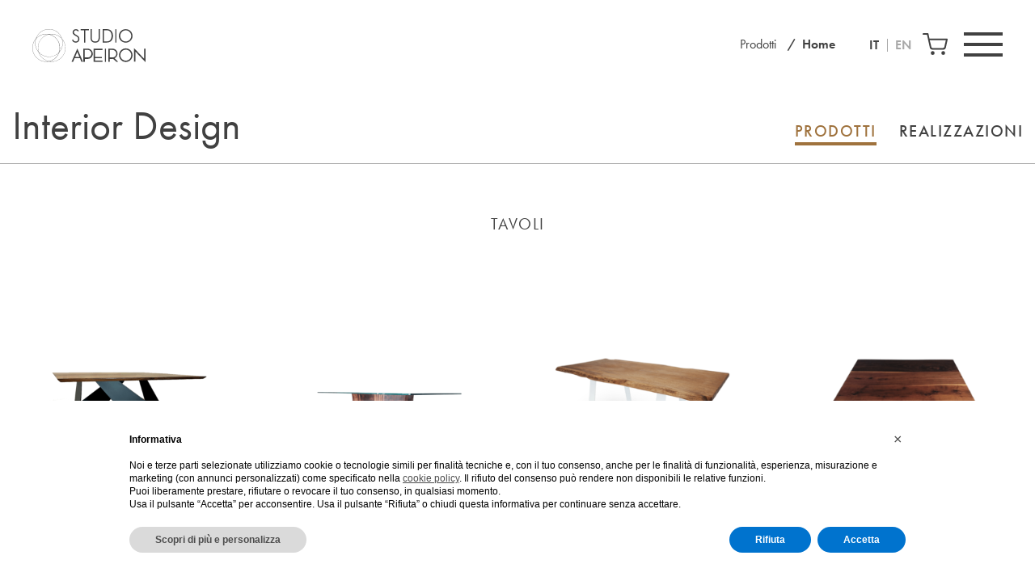

--- FILE ---
content_type: text/html; charset=UTF-8
request_url: https://studioapeiron.it/prodotti/
body_size: 27687
content:
<!DOCTYPE html>
<html class="no-js" lang="it-IT" prefix="og: https://ogp.me/ns#">
	<head>
		<meta charset="UTF-8">
		<meta name="viewport" content="width=device-width, initial-scale=1.0">
		<link rel="alternate" hreflang="en" href="https://studioapeiron.it/en/products/">
<link rel="alternate" hreflang="it" href="https://studioapeiron.it/prodotti/">
<link rel="alternate" hreflang="x-default" href="https://studioapeiron.it/prodotti/">

<!-- Google Tag Manager for WordPress by gtm4wp.com -->
<script data-cfasync="false" data-pagespeed-no-defer>
	var gtm4wp_datalayer_name = "dataLayer";
	var dataLayer = dataLayer || [];
	const gtm4wp_use_sku_instead = 1;
	const gtm4wp_id_prefix = '';
	const gtm4wp_remarketing = true;
	const gtm4wp_eec = true;
	const gtm4wp_classicec = false;
	const gtm4wp_currency = 'EUR';
	const gtm4wp_product_per_impression = 10;
	const gtm4wp_needs_shipping_address = false;
	const gtm4wp_business_vertical = 'retail';
	const gtm4wp_business_vertical_id = 'id';

	const gtm4wp_scrollerscript_debugmode         = false;
	const gtm4wp_scrollerscript_callbacktime      = 100;
	const gtm4wp_scrollerscript_readerlocation    = 150;
	const gtm4wp_scrollerscript_contentelementid  = "content";
	const gtm4wp_scrollerscript_scannertime       = 60;
</script>
<!-- End Google Tag Manager for WordPress by gtm4wp.com -->
<!-- Ottimizzazione per i motori di ricerca di Rank Math - https://rankmath.com/ -->
<title>Prodotti - Studio Apeiron</title>
<meta name="description" content="Collezione di arredi composta da pezzi unici o in serie limitata.">
<meta name="robots" content="follow, index, max-snippet:-1, max-video-preview:-1, max-image-preview:large">
<link rel="canonical" href="https://studioapeiron.it/prodotti/">
<link rel="next" href="https://studioapeiron.it/prodotti/page/2/">
<meta property="og:locale" content="it_IT">
<meta property="og:type" content="article">
<meta property="og:title" content="Prodotti - Studio Apeiron">
<meta property="og:description" content="Collezione di arredi composta da pezzi unici o in serie limitata.">
<meta property="og:url" content="https://studioapeiron.it/prodotti/">
<meta property="og:site_name" content="Studio Apeiron">
<meta property="article:publisher" content="https://www.facebook.com/studioapeiron/">
<meta property="og:image" content="https://studioapeiron.it/wp-content/uploads/2023/09/copia-per-home-2-1-1024x812.jpg">
<meta property="og:image:secure_url" content="https://studioapeiron.it/wp-content/uploads/2023/09/copia-per-home-2-1-1024x812.jpg">
<meta property="og:image:width" content="1024">
<meta property="og:image:height" content="812">
<meta property="og:image:type" content="image/jpeg">
<meta name="twitter:card" content="summary_large_image">
<meta name="twitter:title" content="Prodotti - Studio Apeiron">
<meta name="twitter:description" content="Collezione di arredi composta da pezzi unici o in serie limitata.">
<meta name="twitter:image" content="https://studioapeiron.it/wp-content/uploads/2023/09/copia-per-home-2-1-1024x812.jpg">
<script type="application/ld+json" class="rank-math-schema-pro">{"@context":"https://schema.org","@graph":[{"@type":"Place","@id":"https://studioapeiron.it/#place","address":{"@type":"PostalAddress","streetAddress":"Viale Regina Margherita, 150","addressLocality":"Macherio","addressRegion":"MB","postalCode":"20846","addressCountry":"Italy"}},{"@type":"ArtGallery","@id":"https://studioapeiron.it/#organization","name":"Studio Apeiron","url":"https://studioapeiron.it/","sameAs":["https://www.facebook.com/studioapeiron/"],"address":{"@type":"PostalAddress","streetAddress":"Viale Regina Margherita, 150","addressLocality":"Macherio","addressRegion":"MB","postalCode":"20846","addressCountry":"Italy"},"logo":{"@type":"ImageObject","@id":"https://studioapeiron.it/#logo","url":"https://studioapeiron.it/wp-content/uploads/2021/11/logo-apeiron.png","contentUrl":"https://studioapeiron.it/wp-content/uploads/2021/11/logo-apeiron.png","caption":"Studio Apeiron","inLanguage":"it-IT","width":"1080","height":"1080"},"openingHours":["Monday,Tuesday,Wednesday,Thursday,Friday 09:00-18:30","Saturday 09:00-12:30"],"location":{"@id":"https://studioapeiron.it/#place"},"image":{"@id":"https://studioapeiron.it/#logo"},"telephone":"+39-3396381512"},{"@type":"WebSite","@id":"https://studioapeiron.it/#website","url":"https://studioapeiron.it","name":"Studio Apeiron","publisher":{"@id":"https://studioapeiron.it/#organization"},"inLanguage":"it-IT"},{"@type":"CollectionPage","@id":"https://studioapeiron.it/prodotti/#webpage","url":"https://studioapeiron.it/prodotti/","name":"Prodotti - Studio Apeiron","isPartOf":{"@id":"https://studioapeiron.it/#website"},"inLanguage":"it-IT"}]}</script>
<!-- /Rank Math WordPress SEO plugin -->

<link rel="dns-prefetch" href="//cdn.iubenda.com">
<link rel="dns-prefetch" href="//assets.pinterest.com">
<link rel="dns-prefetch" href="//ajax.googleapis.com">
<link rel="dns-prefetch" href="//use.fontawesome.com">

<link rel="stylesheet" id="wp-block-library-css" href="https://studioapeiron.it/wp-includes/css/dist/block-library/style.min.css?ver=6.3.7" type="text/css" media="all">
<link data-minify="1" rel="stylesheet" id="wc-blocks-vendors-style-css" href="https://studioapeiron.it/wp-content/cache/min/1/wp-content/plugins/woocommerce/packages/woocommerce-blocks/build/wc-blocks-vendors-style.css?ver=1698144628" type="text/css" media="all">
<link data-minify="1" rel="stylesheet" id="wc-all-blocks-style-css" href="https://studioapeiron.it/wp-content/cache/min/1/wp-content/plugins/woocommerce/packages/woocommerce-blocks/build/wc-all-blocks-style.css?ver=1698144628" type="text/css" media="all">
<style id="classic-theme-styles-inline-css" type="text/css">
/*! This file is auto-generated */
.wp-block-button__link{color:#fff;background-color:#32373c;border-radius:9999px;box-shadow:none;text-decoration:none;padding:calc(.667em + 2px) calc(1.333em + 2px);font-size:1.125em}.wp-block-file__button{background:#32373c;color:#fff;text-decoration:none}
</style>
<style id="global-styles-inline-css" type="text/css">
body{--wp--preset--color--black: #000000;--wp--preset--color--cyan-bluish-gray: #abb8c3;--wp--preset--color--white: #ffffff;--wp--preset--color--pale-pink: #f78da7;--wp--preset--color--vivid-red: #cf2e2e;--wp--preset--color--luminous-vivid-orange: #ff6900;--wp--preset--color--luminous-vivid-amber: #fcb900;--wp--preset--color--light-green-cyan: #7bdcb5;--wp--preset--color--vivid-green-cyan: #00d084;--wp--preset--color--pale-cyan-blue: #8ed1fc;--wp--preset--color--vivid-cyan-blue: #0693e3;--wp--preset--color--vivid-purple: #9b51e0;--wp--preset--gradient--vivid-cyan-blue-to-vivid-purple: linear-gradient(135deg,rgba(6,147,227,1) 0%,rgb(155,81,224) 100%);--wp--preset--gradient--light-green-cyan-to-vivid-green-cyan: linear-gradient(135deg,rgb(122,220,180) 0%,rgb(0,208,130) 100%);--wp--preset--gradient--luminous-vivid-amber-to-luminous-vivid-orange: linear-gradient(135deg,rgba(252,185,0,1) 0%,rgba(255,105,0,1) 100%);--wp--preset--gradient--luminous-vivid-orange-to-vivid-red: linear-gradient(135deg,rgba(255,105,0,1) 0%,rgb(207,46,46) 100%);--wp--preset--gradient--very-light-gray-to-cyan-bluish-gray: linear-gradient(135deg,rgb(238,238,238) 0%,rgb(169,184,195) 100%);--wp--preset--gradient--cool-to-warm-spectrum: linear-gradient(135deg,rgb(74,234,220) 0%,rgb(151,120,209) 20%,rgb(207,42,186) 40%,rgb(238,44,130) 60%,rgb(251,105,98) 80%,rgb(254,248,76) 100%);--wp--preset--gradient--blush-light-purple: linear-gradient(135deg,rgb(255,206,236) 0%,rgb(152,150,240) 100%);--wp--preset--gradient--blush-bordeaux: linear-gradient(135deg,rgb(254,205,165) 0%,rgb(254,45,45) 50%,rgb(107,0,62) 100%);--wp--preset--gradient--luminous-dusk: linear-gradient(135deg,rgb(255,203,112) 0%,rgb(199,81,192) 50%,rgb(65,88,208) 100%);--wp--preset--gradient--pale-ocean: linear-gradient(135deg,rgb(255,245,203) 0%,rgb(182,227,212) 50%,rgb(51,167,181) 100%);--wp--preset--gradient--electric-grass: linear-gradient(135deg,rgb(202,248,128) 0%,rgb(113,206,126) 100%);--wp--preset--gradient--midnight: linear-gradient(135deg,rgb(2,3,129) 0%,rgb(40,116,252) 100%);--wp--preset--font-size--small: 13px;--wp--preset--font-size--medium: 20px;--wp--preset--font-size--large: 36px;--wp--preset--font-size--x-large: 42px;--wp--preset--spacing--20: 0.44rem;--wp--preset--spacing--30: 0.67rem;--wp--preset--spacing--40: 1rem;--wp--preset--spacing--50: 1.5rem;--wp--preset--spacing--60: 2.25rem;--wp--preset--spacing--70: 3.38rem;--wp--preset--spacing--80: 5.06rem;--wp--preset--shadow--natural: 6px 6px 9px rgba(0, 0, 0, 0.2);--wp--preset--shadow--deep: 12px 12px 50px rgba(0, 0, 0, 0.4);--wp--preset--shadow--sharp: 6px 6px 0px rgba(0, 0, 0, 0.2);--wp--preset--shadow--outlined: 6px 6px 0px -3px rgba(255, 255, 255, 1), 6px 6px rgba(0, 0, 0, 1);--wp--preset--shadow--crisp: 6px 6px 0px rgba(0, 0, 0, 1);}:where(.is-layout-flex){gap: 0.5em;}:where(.is-layout-grid){gap: 0.5em;}body .is-layout-flow > .alignleft{float: left;margin-inline-start: 0;margin-inline-end: 2em;}body .is-layout-flow > .alignright{float: right;margin-inline-start: 2em;margin-inline-end: 0;}body .is-layout-flow > .aligncenter{margin-left: auto !important;margin-right: auto !important;}body .is-layout-constrained > .alignleft{float: left;margin-inline-start: 0;margin-inline-end: 2em;}body .is-layout-constrained > .alignright{float: right;margin-inline-start: 2em;margin-inline-end: 0;}body .is-layout-constrained > .aligncenter{margin-left: auto !important;margin-right: auto !important;}body .is-layout-constrained > :where(:not(.alignleft):not(.alignright):not(.alignfull)){max-width: var(--wp--style--global--content-size);margin-left: auto !important;margin-right: auto !important;}body .is-layout-constrained > .alignwide{max-width: var(--wp--style--global--wide-size);}body .is-layout-flex{display: flex;}body .is-layout-flex{flex-wrap: wrap;align-items: center;}body .is-layout-flex > *{margin: 0;}body .is-layout-grid{display: grid;}body .is-layout-grid > *{margin: 0;}:where(.wp-block-columns.is-layout-flex){gap: 2em;}:where(.wp-block-columns.is-layout-grid){gap: 2em;}:where(.wp-block-post-template.is-layout-flex){gap: 1.25em;}:where(.wp-block-post-template.is-layout-grid){gap: 1.25em;}.has-black-color{color: var(--wp--preset--color--black) !important;}.has-cyan-bluish-gray-color{color: var(--wp--preset--color--cyan-bluish-gray) !important;}.has-white-color{color: var(--wp--preset--color--white) !important;}.has-pale-pink-color{color: var(--wp--preset--color--pale-pink) !important;}.has-vivid-red-color{color: var(--wp--preset--color--vivid-red) !important;}.has-luminous-vivid-orange-color{color: var(--wp--preset--color--luminous-vivid-orange) !important;}.has-luminous-vivid-amber-color{color: var(--wp--preset--color--luminous-vivid-amber) !important;}.has-light-green-cyan-color{color: var(--wp--preset--color--light-green-cyan) !important;}.has-vivid-green-cyan-color{color: var(--wp--preset--color--vivid-green-cyan) !important;}.has-pale-cyan-blue-color{color: var(--wp--preset--color--pale-cyan-blue) !important;}.has-vivid-cyan-blue-color{color: var(--wp--preset--color--vivid-cyan-blue) !important;}.has-vivid-purple-color{color: var(--wp--preset--color--vivid-purple) !important;}.has-black-background-color{background-color: var(--wp--preset--color--black) !important;}.has-cyan-bluish-gray-background-color{background-color: var(--wp--preset--color--cyan-bluish-gray) !important;}.has-white-background-color{background-color: var(--wp--preset--color--white) !important;}.has-pale-pink-background-color{background-color: var(--wp--preset--color--pale-pink) !important;}.has-vivid-red-background-color{background-color: var(--wp--preset--color--vivid-red) !important;}.has-luminous-vivid-orange-background-color{background-color: var(--wp--preset--color--luminous-vivid-orange) !important;}.has-luminous-vivid-amber-background-color{background-color: var(--wp--preset--color--luminous-vivid-amber) !important;}.has-light-green-cyan-background-color{background-color: var(--wp--preset--color--light-green-cyan) !important;}.has-vivid-green-cyan-background-color{background-color: var(--wp--preset--color--vivid-green-cyan) !important;}.has-pale-cyan-blue-background-color{background-color: var(--wp--preset--color--pale-cyan-blue) !important;}.has-vivid-cyan-blue-background-color{background-color: var(--wp--preset--color--vivid-cyan-blue) !important;}.has-vivid-purple-background-color{background-color: var(--wp--preset--color--vivid-purple) !important;}.has-black-border-color{border-color: var(--wp--preset--color--black) !important;}.has-cyan-bluish-gray-border-color{border-color: var(--wp--preset--color--cyan-bluish-gray) !important;}.has-white-border-color{border-color: var(--wp--preset--color--white) !important;}.has-pale-pink-border-color{border-color: var(--wp--preset--color--pale-pink) !important;}.has-vivid-red-border-color{border-color: var(--wp--preset--color--vivid-red) !important;}.has-luminous-vivid-orange-border-color{border-color: var(--wp--preset--color--luminous-vivid-orange) !important;}.has-luminous-vivid-amber-border-color{border-color: var(--wp--preset--color--luminous-vivid-amber) !important;}.has-light-green-cyan-border-color{border-color: var(--wp--preset--color--light-green-cyan) !important;}.has-vivid-green-cyan-border-color{border-color: var(--wp--preset--color--vivid-green-cyan) !important;}.has-pale-cyan-blue-border-color{border-color: var(--wp--preset--color--pale-cyan-blue) !important;}.has-vivid-cyan-blue-border-color{border-color: var(--wp--preset--color--vivid-cyan-blue) !important;}.has-vivid-purple-border-color{border-color: var(--wp--preset--color--vivid-purple) !important;}.has-vivid-cyan-blue-to-vivid-purple-gradient-background{background: var(--wp--preset--gradient--vivid-cyan-blue-to-vivid-purple) !important;}.has-light-green-cyan-to-vivid-green-cyan-gradient-background{background: var(--wp--preset--gradient--light-green-cyan-to-vivid-green-cyan) !important;}.has-luminous-vivid-amber-to-luminous-vivid-orange-gradient-background{background: var(--wp--preset--gradient--luminous-vivid-amber-to-luminous-vivid-orange) !important;}.has-luminous-vivid-orange-to-vivid-red-gradient-background{background: var(--wp--preset--gradient--luminous-vivid-orange-to-vivid-red) !important;}.has-very-light-gray-to-cyan-bluish-gray-gradient-background{background: var(--wp--preset--gradient--very-light-gray-to-cyan-bluish-gray) !important;}.has-cool-to-warm-spectrum-gradient-background{background: var(--wp--preset--gradient--cool-to-warm-spectrum) !important;}.has-blush-light-purple-gradient-background{background: var(--wp--preset--gradient--blush-light-purple) !important;}.has-blush-bordeaux-gradient-background{background: var(--wp--preset--gradient--blush-bordeaux) !important;}.has-luminous-dusk-gradient-background{background: var(--wp--preset--gradient--luminous-dusk) !important;}.has-pale-ocean-gradient-background{background: var(--wp--preset--gradient--pale-ocean) !important;}.has-electric-grass-gradient-background{background: var(--wp--preset--gradient--electric-grass) !important;}.has-midnight-gradient-background{background: var(--wp--preset--gradient--midnight) !important;}.has-small-font-size{font-size: var(--wp--preset--font-size--small) !important;}.has-medium-font-size{font-size: var(--wp--preset--font-size--medium) !important;}.has-large-font-size{font-size: var(--wp--preset--font-size--large) !important;}.has-x-large-font-size{font-size: var(--wp--preset--font-size--x-large) !important;}
.wp-block-navigation a:where(:not(.wp-element-button)){color: inherit;}
:where(.wp-block-post-template.is-layout-flex){gap: 1.25em;}:where(.wp-block-post-template.is-layout-grid){gap: 1.25em;}
:where(.wp-block-columns.is-layout-flex){gap: 2em;}:where(.wp-block-columns.is-layout-grid){gap: 2em;}
.wp-block-pullquote{font-size: 1.5em;line-height: 1.6;}
</style>
<link rel="stylesheet" id="wpcf7-redirect-script-frontend-css" href="https://studioapeiron.it/wp-content/plugins/wpcf7-redirect/build/css/wpcf7-redirect-frontend.min.css?ver=1.1" type="text/css" media="all">
<link data-minify="1" rel="stylesheet" id="wpml-blocks-css" href="https://studioapeiron.it/wp-content/cache/min/1/wp-content/plugins/sitepress-multilingual-cms/dist/css/blocks/styles.css?ver=1698144628" type="text/css" media="all">
<link data-minify="1" rel="stylesheet" id="contact-form-7-css" href="https://studioapeiron.it/wp-content/cache/min/1/wp-content/plugins/contact-form-7/includes/css/styles.css?ver=1698144628" type="text/css" media="all">
<link data-minify="1" rel="stylesheet" id="woocommerce-layout-css" href="https://studioapeiron.it/wp-content/cache/min/1/wp-content/plugins/woocommerce/assets/css/woocommerce-layout.css?ver=1698144628" type="text/css" media="all">
<link data-minify="1" rel="stylesheet" id="woocommerce-smallscreen-css" href="https://studioapeiron.it/wp-content/cache/min/1/wp-content/plugins/woocommerce/assets/css/woocommerce-smallscreen.css?ver=1698144628" type="text/css" media="only screen and (max-width: 768px)">
<link data-minify="1" rel="stylesheet" id="woocommerce-general-css" href="https://studioapeiron.it/wp-content/cache/min/1/wp-content/plugins/woocommerce/assets/css/woocommerce.css?ver=1698144628" type="text/css" media="all">
<style id="woocommerce-inline-inline-css" type="text/css">
.woocommerce form .form-row .required { visibility: visible; }
</style>
<link rel="stylesheet" id="wpml-legacy-horizontal-list-0-css" href="https://studioapeiron.it/wp-content/plugins/sitepress-multilingual-cms/templates/language-switchers/legacy-list-horizontal/style.min.css?ver=1" type="text/css" media="all">
<link rel="stylesheet" id="pinterest-for-woocommerce-pins-css" href="//studioapeiron.it/wp-content/plugins/pinterest-for-woocommerce/assets/css/frontend/pinterest-for-woocommerce-pins.min.css?ver=1.3.10" type="text/css" media="all">
<link data-minify="1" rel="stylesheet" id="cms-navigation-style-base-css" href="https://studioapeiron.it/wp-content/cache/min/1/wp-content/plugins/wpml-cms-nav/res/css/cms-navigation-base.css?ver=1698144628" type="text/css" media="screen">
<link data-minify="1" rel="stylesheet" id="cms-navigation-style-css" href="https://studioapeiron.it/wp-content/cache/min/1/wp-content/plugins/wpml-cms-nav/res/css/cms-navigation.css?ver=1698144628" type="text/css" media="screen">
<link data-minify="1" rel="stylesheet" id="main-stylesheet-css" href="https://studioapeiron.it/wp-content/cache/min/1/wp-content/themes/studioapeiron/dist/assets/css/app.css?ver=1698144628" type="text/css" media="all">
<script data-minify="1" type="text/javascript" src="https://studioapeiron.it/wp-content/cache/min/1/ajax/libs/jquery/3.2.1/jquery.min.js?ver=1698144628" id="jquery-js" defer></script>

<script type="text/javascript" class=" _iub_cs_skip" id="iubenda-head-inline-scripts-0">
var _iub = _iub || [];
_iub.csConfiguration = {"countryDetection":true,"enableUspr":true,"perPurposeConsent":true,"siteId":2492603,"whitelabel":false,"cookiePolicyId":68791909,"lang":"it", "banner":{ "acceptButtonCaptionColor":"#FFFFFF","acceptButtonColor":"#0073CE","acceptButtonDisplay":true,"backgroundColor":"#FFFFFF","closeButtonRejects":true,"customizeButtonCaptionColor":"#4D4D4D","customizeButtonColor":"#DADADA","customizeButtonDisplay":true,"explicitWithdrawal":true,"fontSizeBody":"12px","fontSizeCloseButton":"18px","listPurposes":true,"position":"bottom","rejectButtonCaptionColor":"#FFFFFF","rejectButtonColor":"#0073CE","rejectButtonDisplay":true,"textColor":"#000000" }};
</script>
<script data-minify="1" type="text/javascript" class=" _iub_cs_skip" src="https://studioapeiron.it/wp-content/cache/min/1/cs/gpp/stub.js?ver=1698144628" id="iubenda-head-scripts-0-js" defer></script>
<script data-minify="1" type="text/javascript" charset="UTF-8" async="" class=" _iub_cs_skip" src="https://studioapeiron.it/wp-content/cache/min/1/cs/iubenda_cs.js?ver=1698144628" id="iubenda-head-scripts-1-js"></script>
<script data-minify="1" type="text/javascript" src="https://studioapeiron.it/wp-content/cache/min/1/wp-content/plugins/duracelltomi-google-tag-manager/js/analytics-talk-content-tracking.js?ver=1698144628" id="gtm4wp-scroll-tracking-js" defer></script>
<script data-minify="1" type="text/javascript" src="https://studioapeiron.it/wp-content/cache/min/1/wp-content/plugins/duracelltomi-google-tag-manager/js/gtm4wp-woocommerce-enhanced.js?ver=1698144628" id="gtm4wp-woocommerce-enhanced-js" defer></script>
<link rel="https://api.w.org/" href="https://studioapeiron.it/wp-json/">
<meta name="generator" content="WPML ver:4.6.6 stt:1,27;">
<meta name="generator" content="Site Kit by Google 1.111.0">
<!-- Google Tag Manager for WordPress by gtm4wp.com -->
<!-- GTM Container placement set to off -->
<script data-cfasync="false" data-pagespeed-no-defer type="text/javascript">
	var dataLayer_content = {"visitorLoginState":"logged-out","pageTitle":"Prodotti - Studio Apeiron","pagePostType":"product","browserName":"","browserVersion":"","browserEngineName":"","browserEngineVersion":"","osName":"","osVersion":"","deviceType":"","deviceManufacturer":"","deviceModel":"","customerTotalOrders":0,"customerTotalOrderValue":"0.00","customerFirstName":"","customerLastName":"","customerBillingFirstName":"","customerBillingLastName":"","customerBillingCompany":"","customerBillingAddress1":"","customerBillingAddress2":"","customerBillingCity":"","customerBillingState":"","customerBillingPostcode":"","customerBillingCountry":"","customerBillingEmail":"","customerBillingEmailHash":"e3b0c44298fc1c149afbf4c8996fb92427ae41e4649b934ca495991b7852b855","customerBillingPhone":"","customerShippingFirstName":"","customerShippingLastName":"","customerShippingCompany":"","customerShippingAddress1":"","customerShippingAddress2":"","customerShippingCity":"","customerShippingState":"","customerShippingPostcode":"","customerShippingCountry":"","cartContent":{"totals":{"applied_coupons":[],"discount_total":0,"subtotal":0,"total":0},"items":[]},"ecomm_prodid":[],"ecomm_pagetype":"category","ecomm_totalvalue":0};
	dataLayer.push( dataLayer_content );
</script>
<script>
	console.warn && console.warn("[GTM4WP] Google Tag Manager container code placement set to OFF !!!");
	console.warn && console.warn("[GTM4WP] Data layer codes are active but GTM container must be loaded using custom coding !!!");
</script>
<!-- End Google Tag Manager for WordPress by gtm4wp.com --><meta name="p:domain_verify" content="7fc443aa9739fc7ca73d813c5b8e9354">	<noscript><style>.woocommerce-product-gallery{ opacity: 1 !important; }</style></noscript>
	<meta name="generator" content="Elementor 3.16.5; features: e_dom_optimization, e_optimized_assets_loading, e_optimized_css_loading, additional_custom_breakpoints; settings: css_print_method-external, google_font-enabled, font_display-swap">
<!-- Pinterest Pixel Base Code -->
<script type="text/javascript">
  !function(e){if(!window.pintrk){window.pintrk=function(){window.pintrk.queue.push(Array.prototype.slice.call(arguments))};var n=window.pintrk;n.queue=[],n.version="3.0";var t=document.createElement("script");t.async=!0,t.src=e;var r=document.getElementsByTagName("script")[0];r.parentNode.insertBefore(t,r)}}("https://s.pinimg.com/ct/core.js");

  pintrk('load', '2613135217144', { np: "woocommerce" } );
  pintrk('page');
</script>
<!-- End Pinterest Pixel Base Code -->
<script id="google_gtagjs" src="https://www.googletagmanager.com/gtag/js?id=G-TY0WZ03R3N" async="async" type="text/plain" class=" _iub_cs_activate" data-iub-purposes="4"></script>
<script id="google_gtagjs-inline" type="text/javascript">
window.dataLayer = window.dataLayer || [];function gtag(){dataLayer.push(arguments);}gtag('js', new Date());gtag('config', 'G-TY0WZ03R3N', {} );
</script>
<script>pintrk( 'track', 'pagevisit' );</script><link rel="icon" href="https://studioapeiron.it/wp-content/uploads/2023/10/logo-apeiron-removebg-preview-100x100.png" sizes="32x32">
<link rel="icon" href="https://studioapeiron.it/wp-content/uploads/2023/10/logo-apeiron-removebg-preview-300x300.png" sizes="192x192">
<link rel="apple-touch-icon" href="https://studioapeiron.it/wp-content/uploads/2023/10/logo-apeiron-removebg-preview-300x300.png">
<meta name="msapplication-TileImage" content="https://studioapeiron.it/wp-content/uploads/2023/10/logo-apeiron-removebg-preview-300x300.png">
<meta name="p:domain_verify" content="7fc443aa9739fc7ca73d813c5b8e9354">		<style type="text/css" id="wp-custom-css">
			html, body {
  overflow-x: hidden;
}
body {
  position: relative
}		</style>
		<noscript><style id="rocket-lazyload-nojs-css">.rll-youtube-player, [data-lazy-src]{display:none !important;}</style></noscript>		<!-- Google Tag Manager -->
		<script>(function(w,d,s,l,i){w[l]=w[l]||[];w[l].push({'gtm.start':
		new Date().getTime(),event:'gtm.js'});var f=d.getElementsByTagName(s)[0],
		j=d.createElement(s),dl=l!='dataLayer'?'&l='+l:'';j.async=true;j.src=
		'https://www.googletagmanager.com/gtm.js?id='+i+dl;f.parentNode.insertBefore(j,f);
		})(window,document,'script','dataLayer','GTM-TW5ZJM8');</script>
		<!-- End Google Tag Manager -->
		<!-- Facebook Pixel Code -->
		<script type="text/plain" class=" _iub_cs_activate-inline" data-iub-purposes="3">
		!function(f,b,e,v,n,t,s)
		{if(f.fbq)return;n=f.fbq=function(){n.callMethod?
		n.callMethod.apply(n,arguments):n.queue.push(arguments)};
		if(!f._fbq)f._fbq=n;n.push=n;n.loaded=!0;n.version='2.0';
		n.queue=[];t=b.createElement(e);t.async=!0;
		t.src=v;s=b.getElementsByTagName(e)[0];
		s.parentNode.insertBefore(t,s)}(window, document,'script',
		'https://connect.facebook.net/en_US/fbevents.js');
		fbq('init', '423031334942996');
		fbq('track', 'PageView');
		</script>
		<noscript><img height="1" width="1" style="display:none" src="https://www.facebook.com/tr?id=423031334942996&amp;ev=PageView&amp;noscript=1"></noscript>
		<!-- End Facebook Pixel Code -->

      <link rel="icon" href="https://studioapeiron.it/wp-content/themes/studioapeiron/dist/assets/images/favicon.ico">
   </head>
	<body class="archive post-type-archive post-type-archive-product wp-custom-logo theme-studioapeiron woocommerce-shop woocommerce woocommerce-page woocommerce-no-js offcanvas elementor-default elementor-kit-3093">
		<!-- Google Tag Manager (noscript) -->
<noscript><iframe src="https://www.googletagmanager.com/ns.html?id=GTM-TW5ZJM8" height="0" width="0" style="display:none;visibility:hidden"></iframe></noscript>
<!-- End Google Tag Manager (noscript) -->

			
<nav class="mobile-off-canvas-menu off-canvas position-left" id="off-canvas-menu" data-off-canvas data-auto-focus="false" role="navigation">
	</nav>

<div class="off-canvas-content" data-off-canvas-content>
	
   <div class="loader">
      <img width="150" height="150" src="data:image/svg+xml,%3Csvg%20xmlns='http://www.w3.org/2000/svg'%20viewBox='0%200%20150%20150'%3E%3C/svg%3E" alt="" data-lazy-src="https://studioapeiron.it/wp-content/themes/studioapeiron/dist/assets/images/loader-apeiron.gif"><noscript><img width="150" height="150" src="https://studioapeiron.it/wp-content/themes/studioapeiron/dist/assets/images/loader-apeiron.gif" alt=""></noscript>
   </div>

	<header class="site-header" role="banner">
		<nav class="site-navigation top-bar" role="navigation">
			<div class="top-bar-left">
				<div class="site-desktop-title top-bar-title">
					<a href="https://studioapeiron.it/" rel="home">
						<svg class="logo" x="0px" y="0px" viewbox="0 0 282.5 82.2" style="enable-background:new 0 0 282.5 82.2" xml:space="preserve"><g><path class="logo-tracing" d="M138.5,48.6h-11.2v32.8h3.7V74h7.6c6.8,0,12.3-5.9,12.3-12.7S145.2,48.6,138.5,48.6z M138.5,70.3h-7.6V51.7l7.3,0
			c5,0,9.2,4.3,9.2,9.3C147.4,66,143.5,70.3,138.5,70.3z"></path><path class="logo-tracing" d="M233.2,47.8c-9.3,0-16.9,7.6-16.9,16.9s7.6,16.9,16.9,16.9s16.9-7.6,16.9-16.9S242.5,47.8,233.2,47.8z M233.2,78.3
			c-7.5,0-13.6-6.1-13.6-13.6c0-7.5,6.1-13.6,13.6-13.6s13.6,6.1,13.6,13.6C246.8,72.2,240.7,78.3,233.2,78.3z"></path><rect class="logo-tracing" x="181.1" y="48.6" width="2.6" height="32.8"></rect><polygon class="logo-tracing" points="153.1,81.4 175.3,81.4 175.3,78.2 156.3,78.2 156.3,72.4 173.7,72.4 173.7,69.2 156.3,69.2 156.3,52.3 175.3,52.3 
			175.3,48.6 153.1,48.6 	"></polygon><path class="logo-tracing" d="M212.6,60.8c0-6.8-5.5-12.2-12.3-12.2h-10.8v32.8h3.7V74h7.1c0.4,0,0.9-0.3,1.4-0.3l8,7.7h4.5l-8.9-9.1
			C209.7,70.3,212.6,65.7,212.6,60.8z M200.4,70.3h-7.1V51.7l6.9,0.1c5,0,9.3,4.2,9.3,9.2C209.4,66,205.4,70.3,200.4,70.3z"></path><path class="logo-tracing" d="M97.7,81.4h3.9l3.8-9h13.5l3.7,9h3.9l-14.2-33.1L97.7,81.4z M106.8,69.2l5.4-12.6l5.3,12.6H106.8z"></path><polygon class="logo-tracing" points="278.9,48.4 278.9,73.5 253.7,47.1 253.7,80.7 257.3,80.7 257.3,55.9 282.5,82.2 282.5,48.4 	"></polygon><path class="logo-tracing" d="M41.4,0C26.2,0,13.2,10,8.7,23.8C3.3,29.8,0,37.8,0,46.6c0,19,15.5,34.5,34.5,34.5c2.4,0,4.7-0.2,6.9-0.7
			c2.2,0.5,4.6,0.7,6.9,0.7c19,0,34.5-15.5,34.5-34.5c0-8.7-3.3-16.7-8.7-22.8C69.7,10,56.7,0,41.4,0z M41.4,0.5
			c14.7,0,27.2,9.3,31.9,22.3c-6.3-6.6-15.2-10.8-25-10.8c-2.4,0-4.7,0.2-6.9,0.7c-2.2-0.5-4.6-0.7-6.9-0.7c-9.8,0-18.7,4.1-25,10.8
			C14.3,9.8,26.8,0.5,41.4,0.5z M41.4,68.5c-10.1,0-19.2-4.4-25.4-11.4c-1.1-3.3-1.7-6.8-1.7-10.5c0-16.4,11.6-30.1,27-33.3
			c15.4,3.2,27,16.9,27,33.3c0,3.7-0.6,7.2-1.7,10.5C60.6,64.1,51.5,68.5,41.4,68.5z M66.4,58.2c-4,10.9-13.4,19.2-25,21.6
			c-11.6-2.4-21-10.7-25-21.6c6.3,6.6,15.2,10.8,25,10.8C51.3,69,60.1,64.8,66.4,58.2z M15.2,56.1c-4.9-5.9-7.8-13.4-7.8-21.6
			c0-3.7,0.6-7.2,1.7-10.5c6.2-7,15.3-11.4,25.4-11.4c1.9,0,3.9,0.2,5.7,0.5c-15.1,3.7-26.3,17.3-26.3,33.5
			C13.9,49.9,14.4,53.1,15.2,56.1z M69,46.6c0-16.2-11.2-29.8-26.3-33.5c1.9-0.3,3.8-0.5,5.7-0.5c10.1,0,19.1,4.4,25.4,11.4
			c1.1,3.3,1.7,6.8,1.7,10.5c0,8.2-2.9,15.8-7.8,21.6C68.5,53.1,69,49.9,69,46.6z M34.5,80.6c-18.7,0-34-15.2-34-34
			c0-8.2,2.9-15.8,7.8-21.6c-0.9,3-1.4,6.2-1.4,9.5c0,8.7,3.3,16.7,8.7,22.8c3.7,11.2,13,19.9,24.6,22.8
			C38.3,80.4,36.4,80.6,34.5,80.6z M82.4,46.6c0,18.7-15.2,34-34,34c-1.9,0-3.9-0.2-5.7-0.5c11.6-2.8,20.9-11.5,24.6-22.8
			c5.4-6.1,8.7-14.1,8.7-22.8c0-3.3-0.5-6.5-1.4-9.5C79.4,30.8,82.4,38.4,82.4,46.6z"></path><path class="logo-tracing" d="M108.1,30.7c-1.5,0-2.9-0.4-4-1.3c-1.1-0.8-1.9-2-2.3-3.5l-0.1-0.2L99,27.2l0.1,0.1c0.8,2.1,2,3.6,3.5,4.7
			c1.5,1,3.3,1.6,5.4,1.6c2.9,0,5.2-0.9,6.9-2.5c1.7-1.7,2.5-4,2.5-6.8c0-2.1-0.5-3.9-1.4-5.2c-0.9-1.3-2.7-2.8-5.4-4.2
			c-0.3-0.2-0.9-0.5-1.5-0.8c-3.6-1.9-5.4-3.9-5.4-6.1c0-1.5,0.4-2.7,1.3-3.6c0.9-0.9,2.1-1.3,3.6-1.3c1.1,0,2.1,0.2,2.9,0.7
			c0.8,0.5,1.4,1.1,1.9,2l0.1,0.1l2.5-1.5l-0.1-0.1c-0.7-1.4-1.7-2.4-2.9-3.1c-1.2-0.7-2.6-1-4.2-1c-2.4,0-4.5,0.7-6,2.2
			c-1.5,1.4-2.3,3.3-2.3,5.6c0,1.8,0.5,3.4,1.6,4.7c1.1,1.3,3.2,2.8,6.4,4.5c2.5,1.3,4.1,2.5,4.8,3.5c0.7,1,1.1,2.2,1.1,3.7
			c0,2-0.6,3.6-1.6,4.8C111.6,30.1,110,30.7,108.1,30.7z"></path><polygon class="logo-tracing" points="129.1,33.6 132.2,33.6 132.2,3.1 141,3.1 141,0.1 120.4,0.1 120.4,3.1 129.1,3.1 	"></polygon><path class="logo-tracing" d="M156.9,33.6c3.9,0,6.8-1.1,8.7-3.2c1.9-2.1,2.9-5.4,2.9-9.7V0.1h-3.2v21.5c0,3.1-0.7,5.4-2.1,6.9c-1.4,1.5-3.5,2.2-6.4,2.2
			c-2.9,0-5-0.8-6.4-2.2c-1.4-1.5-2.1-3.8-2.1-6.9V0.1h-3.1v20.6c0,4.3,1,7.5,2.9,9.7C150.1,32.5,153,33.6,156.9,33.6z"></path><path class="logo-tracing" d="M190.6,32.8c1.8-0.5,3.5-1.3,5-2.4c1.8-1.4,3.2-3.3,4.2-5.6c1-2.3,1.5-5,1.5-8c0-3-0.5-5.7-1.5-8c-1-2.3-2.4-4.2-4.2-5.7
			c-1.4-1.1-3.1-1.9-5-2.4c-1.9-0.5-5.2-0.7-9.8-0.7h-5.3v33.4h6.3C185.8,33.5,188.8,33.3,190.6,32.8z M190,30
			c-1.4,0.4-3.9,0.6-7.2,0.6h-4.1V2.9h3.1c3.8,0,6.4,0.2,7.9,0.6c1.5,0.4,2.8,1.1,3.8,2c1.4,1.2,2.4,2.8,3.1,4.7
			c0.7,1.9,1.1,4.1,1.1,6.6c0,2.4-0.4,4.6-1.1,6.5c-0.7,1.9-1.7,3.5-3.1,4.8C192.6,29,191.4,29.6,190,30z"></path><rect class="logo-tracing" x="207.1" y="0.3" width="2.6" height="33.2"></rect><path class="logo-tracing" d="M245.1,5c-1.6-1.6-3.4-2.8-5.5-3.6c-2-0.8-4.3-1.2-6.6-1.2c-2.3,0-4.5,0.4-6.6,1.2c-2,0.8-3.9,2-5.5,3.6
			c-1.6,1.6-2.9,3.4-3.7,5.5c-0.8,2-1.3,4.2-1.3,6.5c0,2.2,0.4,4.4,1.3,6.4c0.8,2,2.1,3.8,3.7,5.4c1.6,1.6,3.5,2.8,5.5,3.6
			c2,0.8,4.2,1.2,6.5,1.2c2.3,0,4.5-0.4,6.5-1.2c2-0.8,3.9-2.1,5.6-3.6c1.6-1.6,2.8-3.4,3.7-5.4c0.9-2,1.3-4.2,1.3-6.4
			c0-2.3-0.4-4.4-1.3-6.5C248,8.4,246.8,6.6,245.1,5z M233.1,30.7c-1.9,0-3.7-0.3-5.3-1c-1.6-0.7-3.1-1.7-4.4-3
			c-1.3-1.3-2.3-2.9-3-4.5c-0.7-1.7-1-3.5-1-5.3c0-1.9,0.3-3.7,1-5.3c0.7-1.7,1.7-3.2,3-4.5c1.3-1.3,2.8-2.3,4.4-3
			c1.6-0.7,3.4-1,5.2-1c1.9,0,3.6,0.3,5.3,1c1.7,0.7,3.1,1.7,4.4,3c1.3,1.3,2.3,2.9,3,4.5s1,3.5,1,5.3c0,1.9-0.3,3.6-1,5.3
			c-0.7,1.7-1.7,3.2-3,4.5c-1.3,1.3-2.8,2.3-4.5,3C236.7,30.4,234.9,30.7,233.1,30.7z"></path></g></svg>
					</a>
				</div>
			</div>
			<div class="top-bar-right text-right">
				<ul class="breadcrumb">
<li class="active">Prodotti</li>
<li><a href="https://studioapeiron.it">Home</a></li>
</ul>				<span class="language-selector">
					<a class="active" href="https://studioapeiron.it/prodotti/">it</a><a class=" " href="https://studioapeiron.it/en/products/">en</a>				</span> 
								<a class="cart-button" href="https://studioapeiron.it/carrello/">
										<svg xmlns="http://www.w3.org/2000/svg" width="31.35" height="26.624" viewbox="0 0 31.35 26.624">
					  <g id="Raggruppa_7" data-name="Raggruppa 7" transform="translate(-2500.49 -996.462)">
					    <path id="Tracciato_7" data-name="Tracciato 7" d="M2581.14,1163.917a2.375,2.375,0,1,0,2.375,2.375A2.378,2.378,0,0,0,2581.14,1163.917Z" transform="translate(-68.051 -145.581)"></path>
					    <path id="Tracciato_8" data-name="Tracciato 8" d="M2682.139,1163.917a2.375,2.375,0,1,0,2.375,2.375A2.377,2.377,0,0,0,2682.139,1163.917Z" transform="translate(-155.857 -145.581)"></path>
					    <path id="Tracciato_9" data-name="Tracciato 9" d="M2531.6,1003.5a1.043,1.043,0,0,0-.8-.379h-21.751l-1.164-5.815a1.046,1.046,0,0,0-1.025-.84h-5.32a1.045,1.045,0,0,0,0,2.09H2506l3.4,15.139a3.708,3.708,0,0,0,3.694,2.983h12.971a3.7,3.7,0,0,0,3.634-2.991l2.128-9.326A1.042,1.042,0,0,0,2531.6,1003.5Zm-3.958,9.788a1.613,1.613,0,0,1-1.615,1.3h-12.968a1.615,1.615,0,0,1-1.615-1.3l-1.982-8.076h20.07Z" transform="translate(0 0)"></path>
					  </g>
					</svg>
				</a>
				<a href="" class="menu-switch">
					<i class="nav-icon">
						<span></span>
					</i>
				</a>
			</div>
		</nav>

		<!-- Menu -->
		<div id="main-menu" class="overlay overlay-slidedown">
			<div class="row nav-container">
				<div class="small-12 large-3 columns">
					<ul id="menu-menu-column-1" class="dropdown menu desktop-menu" data-dropdown-menu>
<li id="menu-item-178" class="home menu-item menu-item-type-post_type menu-item-object-page menu-item-home menu-item-178"><a href="https://studioapeiron.it/">Home</a></li>
</ul>				</div>
				<div class="small-12 large-3 columns">
					<ul id="menu-menu-column-2" class="dropdown menu desktop-menu" data-dropdown-menu>
<li id="menu-item-111" class="single-piece menu-item menu-item-type-post_type_archive menu-item-object-single_piece menu-item-111"><a href="https://studioapeiron.it/interior-design/">INTERIOR DESIGN</a></li>
<li id="menu-item-2336" class="shop menu-item menu-item-type-post_type menu-item-object-page current-menu-item current_page_item menu-item-2336 is-active"><a href="https://studioapeiron.it/prodotti/" aria-current="page">Prodotti</a></li>
<li id="menu-item-1797" class="menu-item menu-item-type-taxonomy menu-item-object-single_piece_category menu-item-1797"><a href="https://studioapeiron.it/interior-designs/realizzazioni/">Realizzazioni</a></li>
<li id="menu-item-1933" class="single-piece menu-item menu-item-type-post_type_archive menu-item-object-architettura menu-item-1933"><a href="https://studioapeiron.it/architettura/">ARCHITETTURA</a></li>
<li id="menu-item-1934" class="menu-item menu-item-type-taxonomy menu-item-object-categoria_architettura menu-item-1934"><a href="https://studioapeiron.it/architetture/ristrutturazioni/">Ristrutturazioni</a></li>
<li id="menu-item-3052" class="menu-item menu-item-type-taxonomy menu-item-object-categoria_architettura menu-item-3052"><a href="https://studioapeiron.it/architetture/costruzioni/">Costruzioni</a></li>
</ul>				</div>
				<div class="small-12 large-3 columns">
					<ul id="menu-menu-column-3" class="dropdown menu desktop-menu" data-dropdown-menu>
<li id="menu-item-3111" class="menu-item menu-item-type-post_type menu-item-object-page menu-item-3111"><a href="https://studioapeiron.it/about/">ABOUT</a></li>
<li id="menu-item-1939" class="menu-item menu-item-type-post_type menu-item-object-page menu-item-1939"><a href="https://studioapeiron.it/cataloghi/">CATALOGHI</a></li>
<li id="menu-item-1938" class="menu-item menu-item-type-post_type menu-item-object-page menu-item-1938"><a href="https://studioapeiron.it/filosofia/">FILOSOFIA</a></li>
<li id="menu-item-77" class="menu-item menu-item-type-post_type menu-item-object-page menu-item-77"><a href="https://studioapeiron.it/blog/">BLOG</a></li>
<li id="menu-item-78" class="menu-item menu-item-type-post_type menu-item-object-page menu-item-78"><a href="https://studioapeiron.it/contatti/">CONTATTI</a></li>
</ul>				</div>
				<div class="small-12 large-3 columns">
									</div>
				<div class="large-10 columns text-center large-text-right social">
				    <a href="https://www.facebook.com/studioapeiron/">Facebook</a><a href="https://www.instagram.com/studio_apeiron/">Instagram</a><a href="https://www.pinterest.com/infoapeiron/">Pinterest</a>				</div>
			</div>
		</div>


	</header>
<div id="primary" class="content-area"><main id="main" class="site-main" role="main">

<header class="woocommerce-products-header">
	<div class="main-content">
		<div class="container">
			<div class="row title-separator">
	         <div class="small-12 large-6 column">
	 				<h1 class="page-title">Interior Design</h1>
	         </div>
	         <div class="small-12 large-6 column lg-text-right">
					<h2 class="parent-category">
						<a href="https://studioapeiron.it/prodotti/" class="active">
							Prodotti						</a>
	            </h2>
	            	           
						<h2 class="parent-category">
							<a href="https://studioapeiron.it/interior-designs/realizzazioni/">
								Realizzazioni							</a>
						</h2>
	         
	         		         </div>
	     	</div>
		</div>
	</div>

	<!--
	<div class="page-description"><p>Collezione di arredi composta da pezzi unici o in serie limitata.</p>
</div> -->
</header>

<div class="products-container">
	
	
	
	<div class="row">
		<div class="small-12 column text-center">
			<h3 class="child-category">Tavoli</h3>
		</div>
	</div>

	
		<div class="row products-row">	

					

<div class="small-12 medium-6 large-3 column product">
	<a href="https://studioapeiron.it/transformer/">
      <img width="300" height="300" src="data:image/svg+xml,%3Csvg%20xmlns='http://www.w3.org/2000/svg'%20viewBox='0%200%20300%20300'%3E%3C/svg%3E" class="attachment-medium size-medium wp-post-image" alt="trnsformer scontornato 1" decoding="async" fetchpriority="high" data-lazy-srcset="https://studioapeiron.it/wp-content/uploads/2023/05/trnsformer-scontornato-1-300x300.png 300w, https://studioapeiron.it/wp-content/uploads/2023/05/trnsformer-scontornato-1-1024x1024.png 1024w, https://studioapeiron.it/wp-content/uploads/2023/05/trnsformer-scontornato-1-150x150.png 150w, https://studioapeiron.it/wp-content/uploads/2023/05/trnsformer-scontornato-1-768x768.png 768w, https://studioapeiron.it/wp-content/uploads/2023/05/trnsformer-scontornato-1-1536x1536.png 1536w, https://studioapeiron.it/wp-content/uploads/2023/05/trnsformer-scontornato-1-2048x2048.png 2048w, https://studioapeiron.it/wp-content/uploads/2023/05/trnsformer-scontornato-1-640x640.png 640w, https://studioapeiron.it/wp-content/uploads/2023/05/trnsformer-scontornato-1-1200x1200.png 1200w, https://studioapeiron.it/wp-content/uploads/2023/05/trnsformer-scontornato-1-1920x1920.png 1920w, https://studioapeiron.it/wp-content/uploads/2023/05/trnsformer-scontornato-1-650x650.png 650w, https://studioapeiron.it/wp-content/uploads/2023/05/trnsformer-scontornato-1-600x600.png 600w, https://studioapeiron.it/wp-content/uploads/2023/05/trnsformer-scontornato-1-100x100.png 100w" data-lazy-sizes="(max-width: 639px) 98vw, (max-width: 1199px) 64vw, 300px" title="Transformer" data-lazy-src="https://studioapeiron.it/wp-content/uploads/2023/05/trnsformer-scontornato-1-300x300.png"><noscript><img width="300" height="300" src="https://studioapeiron.it/wp-content/uploads/2023/05/trnsformer-scontornato-1-300x300.png" class="attachment-medium size-medium wp-post-image" alt="trnsformer scontornato 1" decoding="async" fetchpriority="high" srcset="https://studioapeiron.it/wp-content/uploads/2023/05/trnsformer-scontornato-1-300x300.png 300w, https://studioapeiron.it/wp-content/uploads/2023/05/trnsformer-scontornato-1-1024x1024.png 1024w, https://studioapeiron.it/wp-content/uploads/2023/05/trnsformer-scontornato-1-150x150.png 150w, https://studioapeiron.it/wp-content/uploads/2023/05/trnsformer-scontornato-1-768x768.png 768w, https://studioapeiron.it/wp-content/uploads/2023/05/trnsformer-scontornato-1-1536x1536.png 1536w, https://studioapeiron.it/wp-content/uploads/2023/05/trnsformer-scontornato-1-2048x2048.png 2048w, https://studioapeiron.it/wp-content/uploads/2023/05/trnsformer-scontornato-1-640x640.png 640w, https://studioapeiron.it/wp-content/uploads/2023/05/trnsformer-scontornato-1-1200x1200.png 1200w, https://studioapeiron.it/wp-content/uploads/2023/05/trnsformer-scontornato-1-1920x1920.png 1920w, https://studioapeiron.it/wp-content/uploads/2023/05/trnsformer-scontornato-1-650x650.png 650w, https://studioapeiron.it/wp-content/uploads/2023/05/trnsformer-scontornato-1-600x600.png 600w, https://studioapeiron.it/wp-content/uploads/2023/05/trnsformer-scontornato-1-100x100.png 100w" sizes="(max-width: 639px) 98vw, (max-width: 1199px) 64vw, 300px" title="Transformer"></noscript>      <h5 class="title">Transformer</h5>
    <div class="btn btn-primary">Acquista</div>
   </a>
</div>

<!--
<li class="product type-product post-2967 status-publish first instock product_cat-tavoli has-post-thumbnail sold-individually taxable shipping-taxable purchasable product-type-simple">
	<div class="pinterest-for-woocommerce-image-wrapper"><a data-pin-do="buttonPin" href="https://www.pinterest.com/pin/create/button/?description=Transformer&#038;url=https://studioapeiron.it/transformer/&#038;media=https://studioapeiron.it/wp-content/uploads/2023/05/trnsformer-scontornato-1-1024x1024.png"></a></div><a href="https://studioapeiron.it/transformer/" class="woocommerce-LoopProduct-link woocommerce-loop-product__link"><img width="300" height="300" src="data:image/svg+xml,%3Csvg%20xmlns='http://www.w3.org/2000/svg'%20viewBox='0%200%20300%20300'%3E%3C/svg%3E" class="attachment-woocommerce_thumbnail size-woocommerce_thumbnail" alt="" decoding="async" data-lazy-srcset="https://studioapeiron.it/wp-content/uploads/2023/05/trnsformer-scontornato-1-300x300.png 300w, https://studioapeiron.it/wp-content/uploads/2023/05/trnsformer-scontornato-1-1024x1024.png 1024w, https://studioapeiron.it/wp-content/uploads/2023/05/trnsformer-scontornato-1-150x150.png 150w, https://studioapeiron.it/wp-content/uploads/2023/05/trnsformer-scontornato-1-768x768.png 768w, https://studioapeiron.it/wp-content/uploads/2023/05/trnsformer-scontornato-1-1536x1536.png 1536w, https://studioapeiron.it/wp-content/uploads/2023/05/trnsformer-scontornato-1-2048x2048.png 2048w, https://studioapeiron.it/wp-content/uploads/2023/05/trnsformer-scontornato-1-640x640.png 640w, https://studioapeiron.it/wp-content/uploads/2023/05/trnsformer-scontornato-1-1200x1200.png 1200w, https://studioapeiron.it/wp-content/uploads/2023/05/trnsformer-scontornato-1-1920x1920.png 1920w, https://studioapeiron.it/wp-content/uploads/2023/05/trnsformer-scontornato-1-650x650.png 650w, https://studioapeiron.it/wp-content/uploads/2023/05/trnsformer-scontornato-1-600x600.png 600w, https://studioapeiron.it/wp-content/uploads/2023/05/trnsformer-scontornato-1-100x100.png 100w" data-lazy-sizes="(max-width: 639px) 98vw, (max-width: 1199px) 64vw, 300px" data-lazy-src="https://studioapeiron.it/wp-content/uploads/2023/05/trnsformer-scontornato-1-300x300.png" /><noscript><img width="300" height="300" src="https://studioapeiron.it/wp-content/uploads/2023/05/trnsformer-scontornato-1-300x300.png" class="attachment-woocommerce_thumbnail size-woocommerce_thumbnail" alt="" decoding="async" srcset="https://studioapeiron.it/wp-content/uploads/2023/05/trnsformer-scontornato-1-300x300.png 300w, https://studioapeiron.it/wp-content/uploads/2023/05/trnsformer-scontornato-1-1024x1024.png 1024w, https://studioapeiron.it/wp-content/uploads/2023/05/trnsformer-scontornato-1-150x150.png 150w, https://studioapeiron.it/wp-content/uploads/2023/05/trnsformer-scontornato-1-768x768.png 768w, https://studioapeiron.it/wp-content/uploads/2023/05/trnsformer-scontornato-1-1536x1536.png 1536w, https://studioapeiron.it/wp-content/uploads/2023/05/trnsformer-scontornato-1-2048x2048.png 2048w, https://studioapeiron.it/wp-content/uploads/2023/05/trnsformer-scontornato-1-640x640.png 640w, https://studioapeiron.it/wp-content/uploads/2023/05/trnsformer-scontornato-1-1200x1200.png 1200w, https://studioapeiron.it/wp-content/uploads/2023/05/trnsformer-scontornato-1-1920x1920.png 1920w, https://studioapeiron.it/wp-content/uploads/2023/05/trnsformer-scontornato-1-650x650.png 650w, https://studioapeiron.it/wp-content/uploads/2023/05/trnsformer-scontornato-1-600x600.png 600w, https://studioapeiron.it/wp-content/uploads/2023/05/trnsformer-scontornato-1-100x100.png 100w" sizes="(max-width: 639px) 98vw, (max-width: 1199px) 64vw, 300px" /></noscript><h2 class="woocommerce-loop-product__title">Transformer</h2>
	<span class="price"><span class="woocommerce-Price-amount amount"><bdi><span class="woocommerce-Price-currencySymbol">&euro;</span>4.880,00</bdi></span></span>
</a><a href="?add-to-cart=2967" data-quantity="1" class="button product_type_simple add_to_cart_button ajax_add_to_cart" data-product_id="2967" data-product_sku="" aria-label="Aggiungi &ldquo;Transformer&rdquo; al tuo carrello" aria-describedby="" rel="nofollow">Aggiungi al carrello</a><span class="gtm4wp_productdata" style="display:none; visibility:hidden;" data-gtm4wp_product_id="2967" data-gtm4wp_product_internal_id="2967" data-gtm4wp_product_name="Transformer" data-gtm4wp_product_price="4880" data-gtm4wp_product_cat="Tavoli" data-gtm4wp_product_url="https://studioapeiron.it/transformer/" data-gtm4wp_product_listposition="1" data-gtm4wp_productlist_name="General Product List" data-gtm4wp_product_stocklevel="" data-gtm4wp_product_brand="Tavoli"></span></li>
-->					

<div class="small-12 medium-6 large-3 column product">
	<a href="https://studioapeiron.it/tavolo-hologram/">
      <img width="300" height="300" src="data:image/svg+xml,%3Csvg%20xmlns='http://www.w3.org/2000/svg'%20viewBox='0%200%20300%20300'%3E%3C/svg%3E" class="attachment-medium size-medium wp-post-image" alt="hologram scontornato" decoding="async" data-lazy-srcset="https://studioapeiron.it/wp-content/uploads/2020/12/hologram-scontornato-300x300.png 300w, https://studioapeiron.it/wp-content/uploads/2020/12/hologram-scontornato-100x100.png 100w, https://studioapeiron.it/wp-content/uploads/2020/12/hologram-scontornato-600x600.png 600w, https://studioapeiron.it/wp-content/uploads/2020/12/hologram-scontornato-1024x1024.png 1024w, https://studioapeiron.it/wp-content/uploads/2020/12/hologram-scontornato-150x150.png 150w, https://studioapeiron.it/wp-content/uploads/2020/12/hologram-scontornato-768x768.png 768w, https://studioapeiron.it/wp-content/uploads/2020/12/hologram-scontornato-640x640.png 640w, https://studioapeiron.it/wp-content/uploads/2020/12/hologram-scontornato-1200x1200.png 1200w, https://studioapeiron.it/wp-content/uploads/2020/12/hologram-scontornato-650x650.png 650w, https://studioapeiron.it/wp-content/uploads/2020/12/hologram-scontornato.png 1400w" data-lazy-sizes="(max-width: 639px) 98vw, (max-width: 1199px) 64vw, 300px" title="Hologram" data-lazy-src="https://studioapeiron.it/wp-content/uploads/2020/12/hologram-scontornato-300x300.png"><noscript><img width="300" height="300" src="https://studioapeiron.it/wp-content/uploads/2020/12/hologram-scontornato-300x300.png" class="attachment-medium size-medium wp-post-image" alt="hologram scontornato" decoding="async" srcset="https://studioapeiron.it/wp-content/uploads/2020/12/hologram-scontornato-300x300.png 300w, https://studioapeiron.it/wp-content/uploads/2020/12/hologram-scontornato-100x100.png 100w, https://studioapeiron.it/wp-content/uploads/2020/12/hologram-scontornato-600x600.png 600w, https://studioapeiron.it/wp-content/uploads/2020/12/hologram-scontornato-1024x1024.png 1024w, https://studioapeiron.it/wp-content/uploads/2020/12/hologram-scontornato-150x150.png 150w, https://studioapeiron.it/wp-content/uploads/2020/12/hologram-scontornato-768x768.png 768w, https://studioapeiron.it/wp-content/uploads/2020/12/hologram-scontornato-640x640.png 640w, https://studioapeiron.it/wp-content/uploads/2020/12/hologram-scontornato-1200x1200.png 1200w, https://studioapeiron.it/wp-content/uploads/2020/12/hologram-scontornato-650x650.png 650w, https://studioapeiron.it/wp-content/uploads/2020/12/hologram-scontornato.png 1400w" sizes="(max-width: 639px) 98vw, (max-width: 1199px) 64vw, 300px" title="Hologram"></noscript>      <h5 class="title">Hologram</h5>
    <div class="btn btn-primary">Acquista</div>
   </a>
</div>

<!--
<li class="product type-product post-2575 status-publish instock product_cat-tavoli has-post-thumbnail sold-individually purchasable product-type-simple">
	<div class="pinterest-for-woocommerce-image-wrapper"><a data-pin-do="buttonPin" href="https://www.pinterest.com/pin/create/button/?description=Hologram&#038;url=https://studioapeiron.it/tavolo-hologram/&#038;media=https://studioapeiron.it/wp-content/uploads/2020/12/hologram-scontornato-1024x1024.png"></a></div><a href="https://studioapeiron.it/tavolo-hologram/" class="woocommerce-LoopProduct-link woocommerce-loop-product__link"><img width="300" height="300" src="data:image/svg+xml,%3Csvg%20xmlns='http://www.w3.org/2000/svg'%20viewBox='0%200%20300%20300'%3E%3C/svg%3E" class="attachment-woocommerce_thumbnail size-woocommerce_thumbnail" alt="" decoding="async" data-lazy-srcset="https://studioapeiron.it/wp-content/uploads/2020/12/hologram-scontornato-300x300.png 300w, https://studioapeiron.it/wp-content/uploads/2020/12/hologram-scontornato-100x100.png 100w, https://studioapeiron.it/wp-content/uploads/2020/12/hologram-scontornato-600x600.png 600w, https://studioapeiron.it/wp-content/uploads/2020/12/hologram-scontornato-1024x1024.png 1024w, https://studioapeiron.it/wp-content/uploads/2020/12/hologram-scontornato-150x150.png 150w, https://studioapeiron.it/wp-content/uploads/2020/12/hologram-scontornato-768x768.png 768w, https://studioapeiron.it/wp-content/uploads/2020/12/hologram-scontornato-640x640.png 640w, https://studioapeiron.it/wp-content/uploads/2020/12/hologram-scontornato-1200x1200.png 1200w, https://studioapeiron.it/wp-content/uploads/2020/12/hologram-scontornato-650x650.png 650w, https://studioapeiron.it/wp-content/uploads/2020/12/hologram-scontornato.png 1400w" data-lazy-sizes="(max-width: 639px) 98vw, (max-width: 1199px) 64vw, 300px" data-lazy-src="https://studioapeiron.it/wp-content/uploads/2020/12/hologram-scontornato-300x300.png" /><noscript><img width="300" height="300" src="https://studioapeiron.it/wp-content/uploads/2020/12/hologram-scontornato-300x300.png" class="attachment-woocommerce_thumbnail size-woocommerce_thumbnail" alt="" decoding="async" srcset="https://studioapeiron.it/wp-content/uploads/2020/12/hologram-scontornato-300x300.png 300w, https://studioapeiron.it/wp-content/uploads/2020/12/hologram-scontornato-100x100.png 100w, https://studioapeiron.it/wp-content/uploads/2020/12/hologram-scontornato-600x600.png 600w, https://studioapeiron.it/wp-content/uploads/2020/12/hologram-scontornato-1024x1024.png 1024w, https://studioapeiron.it/wp-content/uploads/2020/12/hologram-scontornato-150x150.png 150w, https://studioapeiron.it/wp-content/uploads/2020/12/hologram-scontornato-768x768.png 768w, https://studioapeiron.it/wp-content/uploads/2020/12/hologram-scontornato-640x640.png 640w, https://studioapeiron.it/wp-content/uploads/2020/12/hologram-scontornato-1200x1200.png 1200w, https://studioapeiron.it/wp-content/uploads/2020/12/hologram-scontornato-650x650.png 650w, https://studioapeiron.it/wp-content/uploads/2020/12/hologram-scontornato.png 1400w" sizes="(max-width: 639px) 98vw, (max-width: 1199px) 64vw, 300px" /></noscript><h2 class="woocommerce-loop-product__title">Hologram</h2>
	<span class="price"><span class="woocommerce-Price-amount amount"><bdi><span class="woocommerce-Price-currencySymbol">&euro;</span>15.250,00</bdi></span></span>
</a><a href="?add-to-cart=2575" data-quantity="1" class="button product_type_simple add_to_cart_button ajax_add_to_cart" data-product_id="2575" data-product_sku="85f007f8c50d" aria-label="Aggiungi &ldquo;Hologram&rdquo; al tuo carrello" aria-describedby="" rel="nofollow">Aggiungi al carrello</a><span class="gtm4wp_productdata" style="display:none; visibility:hidden;" data-gtm4wp_product_id="85f007f8c50d" data-gtm4wp_product_internal_id="2575" data-gtm4wp_product_name="Hologram" data-gtm4wp_product_price="15250" data-gtm4wp_product_cat="Tavoli" data-gtm4wp_product_url="https://studioapeiron.it/tavolo-hologram/" data-gtm4wp_product_listposition="2" data-gtm4wp_productlist_name="General Product List" data-gtm4wp_product_stocklevel="" data-gtm4wp_product_brand="Tavoli"></span></li>
-->					

<div class="small-12 medium-6 large-3 column product">
	<a href="https://studioapeiron.it/statico/">
      <img width="300" height="246" src="data:image/svg+xml,%3Csvg%20xmlns='http://www.w3.org/2000/svg'%20viewBox='0%200%20300%20246'%3E%3C/svg%3E" class="attachment-medium size-medium wp-post-image" alt="lauyt png studio apeiron 29" decoding="async" data-lazy-srcset="https://studioapeiron.it/wp-content/uploads/2018/03/lauyt-png-studio-apeiron-29-300x246.png 300w, https://studioapeiron.it/wp-content/uploads/2018/03/lauyt-png-studio-apeiron-29-600x492.png 600w, https://studioapeiron.it/wp-content/uploads/2018/03/lauyt-png-studio-apeiron-29-1024x840.png 1024w, https://studioapeiron.it/wp-content/uploads/2018/03/lauyt-png-studio-apeiron-29-768x630.png 768w, https://studioapeiron.it/wp-content/uploads/2018/03/lauyt-png-studio-apeiron-29-640x525.png 640w, https://studioapeiron.it/wp-content/uploads/2018/03/lauyt-png-studio-apeiron-29-1200x984.png 1200w, https://studioapeiron.it/wp-content/uploads/2018/03/lauyt-png-studio-apeiron-29.png 1440w" data-lazy-sizes="(max-width: 639px) 98vw, (max-width: 1199px) 64vw, 300px" title="Statico" data-lazy-src="https://studioapeiron.it/wp-content/uploads/2018/03/lauyt-png-studio-apeiron-29-300x246.png"><noscript><img width="300" height="246" src="https://studioapeiron.it/wp-content/uploads/2018/03/lauyt-png-studio-apeiron-29-300x246.png" class="attachment-medium size-medium wp-post-image" alt="lauyt png studio apeiron 29" decoding="async" srcset="https://studioapeiron.it/wp-content/uploads/2018/03/lauyt-png-studio-apeiron-29-300x246.png 300w, https://studioapeiron.it/wp-content/uploads/2018/03/lauyt-png-studio-apeiron-29-600x492.png 600w, https://studioapeiron.it/wp-content/uploads/2018/03/lauyt-png-studio-apeiron-29-1024x840.png 1024w, https://studioapeiron.it/wp-content/uploads/2018/03/lauyt-png-studio-apeiron-29-768x630.png 768w, https://studioapeiron.it/wp-content/uploads/2018/03/lauyt-png-studio-apeiron-29-640x525.png 640w, https://studioapeiron.it/wp-content/uploads/2018/03/lauyt-png-studio-apeiron-29-1200x984.png 1200w, https://studioapeiron.it/wp-content/uploads/2018/03/lauyt-png-studio-apeiron-29.png 1440w" sizes="(max-width: 639px) 98vw, (max-width: 1199px) 64vw, 300px" title="Statico"></noscript>      <h5 class="title">Statico</h5>
    <div class="btn btn-primary">Acquista</div>
   </a>
</div>

<!--
<li class="product type-product post-2555 status-publish instock product_cat-tavoli has-post-thumbnail sold-individually purchasable product-type-simple">
	<div class="pinterest-for-woocommerce-image-wrapper"><a data-pin-do="buttonPin" href="https://www.pinterest.com/pin/create/button/?description=Statico&#038;url=https://studioapeiron.it/statico/&#038;media=https://studioapeiron.it/wp-content/uploads/2018/03/lauyt-png-studio-apeiron-29-1024x840.png"></a></div><a href="https://studioapeiron.it/statico/" class="woocommerce-LoopProduct-link woocommerce-loop-product__link"><img width="300" height="300" src="data:image/svg+xml,%3Csvg%20xmlns='http://www.w3.org/2000/svg'%20viewBox='0%200%20300%20300'%3E%3C/svg%3E" class="attachment-woocommerce_thumbnail size-woocommerce_thumbnail" alt="" decoding="async" data-lazy-srcset="https://studioapeiron.it/wp-content/uploads/2018/03/lauyt-png-studio-apeiron-29-300x300.png 300w, https://studioapeiron.it/wp-content/uploads/2018/03/lauyt-png-studio-apeiron-29-100x100.png 100w, https://studioapeiron.it/wp-content/uploads/2018/03/lauyt-png-studio-apeiron-29-150x150.png 150w, https://studioapeiron.it/wp-content/uploads/2018/03/lauyt-png-studio-apeiron-29-650x650.png 650w" data-lazy-sizes="(max-width: 639px) 98vw, (max-width: 1199px) 64vw, 300px" data-lazy-src="https://studioapeiron.it/wp-content/uploads/2018/03/lauyt-png-studio-apeiron-29-300x300.png" /><noscript><img width="300" height="300" src="https://studioapeiron.it/wp-content/uploads/2018/03/lauyt-png-studio-apeiron-29-300x300.png" class="attachment-woocommerce_thumbnail size-woocommerce_thumbnail" alt="" decoding="async" srcset="https://studioapeiron.it/wp-content/uploads/2018/03/lauyt-png-studio-apeiron-29-300x300.png 300w, https://studioapeiron.it/wp-content/uploads/2018/03/lauyt-png-studio-apeiron-29-100x100.png 100w, https://studioapeiron.it/wp-content/uploads/2018/03/lauyt-png-studio-apeiron-29-150x150.png 150w, https://studioapeiron.it/wp-content/uploads/2018/03/lauyt-png-studio-apeiron-29-650x650.png 650w" sizes="(max-width: 639px) 98vw, (max-width: 1199px) 64vw, 300px" /></noscript><h2 class="woocommerce-loop-product__title">Statico</h2>
	<span class="price"><span class="woocommerce-Price-amount amount"><bdi><span class="woocommerce-Price-currencySymbol">&euro;</span>2.318,00</bdi></span></span>
</a><a href="?add-to-cart=2555" data-quantity="1" class="button product_type_simple add_to_cart_button ajax_add_to_cart" data-product_id="2555" data-product_sku="3493894fa4ea" aria-label="Aggiungi &ldquo;Statico&rdquo; al tuo carrello" aria-describedby="" rel="nofollow">Aggiungi al carrello</a><span class="gtm4wp_productdata" style="display:none; visibility:hidden;" data-gtm4wp_product_id="3493894fa4ea" data-gtm4wp_product_internal_id="2555" data-gtm4wp_product_name="Statico" data-gtm4wp_product_price="2318" data-gtm4wp_product_cat="Tavoli" data-gtm4wp_product_url="https://studioapeiron.it/statico/" data-gtm4wp_product_listposition="3" data-gtm4wp_productlist_name="General Product List" data-gtm4wp_product_stocklevel="" data-gtm4wp_product_brand="Tavoli"></span></li>
-->					

<div class="small-12 medium-6 large-3 column product">
	<a href="https://studioapeiron.it/cross-table/">
      <img width="300" height="246" src="data:image/svg+xml,%3Csvg%20xmlns='http://www.w3.org/2000/svg'%20viewBox='0%200%20300%20246'%3E%3C/svg%3E" class="attachment-medium size-medium wp-post-image" alt="lauyt png studio apeiron 55" decoding="async" data-lazy-srcset="https://studioapeiron.it/wp-content/uploads/2018/03/lauyt-png-studio-apeiron-55-300x246.png 300w, https://studioapeiron.it/wp-content/uploads/2018/03/lauyt-png-studio-apeiron-55-600x492.png 600w, https://studioapeiron.it/wp-content/uploads/2018/03/lauyt-png-studio-apeiron-55-1024x840.png 1024w, https://studioapeiron.it/wp-content/uploads/2018/03/lauyt-png-studio-apeiron-55-768x630.png 768w, https://studioapeiron.it/wp-content/uploads/2018/03/lauyt-png-studio-apeiron-55-640x525.png 640w, https://studioapeiron.it/wp-content/uploads/2018/03/lauyt-png-studio-apeiron-55-1200x984.png 1200w, https://studioapeiron.it/wp-content/uploads/2018/03/lauyt-png-studio-apeiron-55.png 1440w" data-lazy-sizes="(max-width: 639px) 98vw, (max-width: 1199px) 64vw, 300px" title="Cross Table" data-lazy-src="https://studioapeiron.it/wp-content/uploads/2018/03/lauyt-png-studio-apeiron-55-300x246.png"><noscript><img width="300" height="246" src="https://studioapeiron.it/wp-content/uploads/2018/03/lauyt-png-studio-apeiron-55-300x246.png" class="attachment-medium size-medium wp-post-image" alt="lauyt png studio apeiron 55" decoding="async" srcset="https://studioapeiron.it/wp-content/uploads/2018/03/lauyt-png-studio-apeiron-55-300x246.png 300w, https://studioapeiron.it/wp-content/uploads/2018/03/lauyt-png-studio-apeiron-55-600x492.png 600w, https://studioapeiron.it/wp-content/uploads/2018/03/lauyt-png-studio-apeiron-55-1024x840.png 1024w, https://studioapeiron.it/wp-content/uploads/2018/03/lauyt-png-studio-apeiron-55-768x630.png 768w, https://studioapeiron.it/wp-content/uploads/2018/03/lauyt-png-studio-apeiron-55-640x525.png 640w, https://studioapeiron.it/wp-content/uploads/2018/03/lauyt-png-studio-apeiron-55-1200x984.png 1200w, https://studioapeiron.it/wp-content/uploads/2018/03/lauyt-png-studio-apeiron-55.png 1440w" sizes="(max-width: 639px) 98vw, (max-width: 1199px) 64vw, 300px" title="Cross Table"></noscript>      <h5 class="title">Cross Table</h5>
    <div class="btn btn-primary">Acquista</div>
   </a>
</div>

<!--
<li class="product type-product post-2557 status-publish last instock product_cat-tavoli has-post-thumbnail sold-individually purchasable product-type-simple">
	<div class="pinterest-for-woocommerce-image-wrapper"><a data-pin-do="buttonPin" href="https://www.pinterest.com/pin/create/button/?description=Cross%20Table&#038;url=https://studioapeiron.it/cross-table/&#038;media=https://studioapeiron.it/wp-content/uploads/2018/03/lauyt-png-studio-apeiron-55-1024x840.png"></a></div><a href="https://studioapeiron.it/cross-table/" class="woocommerce-LoopProduct-link woocommerce-loop-product__link"><img width="300" height="300" src="data:image/svg+xml,%3Csvg%20xmlns='http://www.w3.org/2000/svg'%20viewBox='0%200%20300%20300'%3E%3C/svg%3E" class="attachment-woocommerce_thumbnail size-woocommerce_thumbnail" alt="" decoding="async" data-lazy-srcset="https://studioapeiron.it/wp-content/uploads/2018/03/lauyt-png-studio-apeiron-55-300x300.png 300w, https://studioapeiron.it/wp-content/uploads/2018/03/lauyt-png-studio-apeiron-55-100x100.png 100w, https://studioapeiron.it/wp-content/uploads/2018/03/lauyt-png-studio-apeiron-55-150x150.png 150w, https://studioapeiron.it/wp-content/uploads/2018/03/lauyt-png-studio-apeiron-55-650x650.png 650w" data-lazy-sizes="(max-width: 639px) 98vw, (max-width: 1199px) 64vw, 300px" data-lazy-src="https://studioapeiron.it/wp-content/uploads/2018/03/lauyt-png-studio-apeiron-55-300x300.png" /><noscript><img width="300" height="300" src="https://studioapeiron.it/wp-content/uploads/2018/03/lauyt-png-studio-apeiron-55-300x300.png" class="attachment-woocommerce_thumbnail size-woocommerce_thumbnail" alt="" decoding="async" srcset="https://studioapeiron.it/wp-content/uploads/2018/03/lauyt-png-studio-apeiron-55-300x300.png 300w, https://studioapeiron.it/wp-content/uploads/2018/03/lauyt-png-studio-apeiron-55-100x100.png 100w, https://studioapeiron.it/wp-content/uploads/2018/03/lauyt-png-studio-apeiron-55-150x150.png 150w, https://studioapeiron.it/wp-content/uploads/2018/03/lauyt-png-studio-apeiron-55-650x650.png 650w" sizes="(max-width: 639px) 98vw, (max-width: 1199px) 64vw, 300px" /></noscript><h2 class="woocommerce-loop-product__title">Cross Table</h2>
	<span class="price"><span class="woocommerce-Price-amount amount"><bdi><span class="woocommerce-Price-currencySymbol">&euro;</span>3.050,00</bdi></span></span>
</a><a href="?add-to-cart=2557" data-quantity="1" class="button product_type_simple add_to_cart_button ajax_add_to_cart" data-product_id="2557" data-product_sku="051e4e127b92" aria-label="Aggiungi &ldquo;Cross Table&rdquo; al tuo carrello" aria-describedby="" rel="nofollow">Aggiungi al carrello</a><span class="gtm4wp_productdata" style="display:none; visibility:hidden;" data-gtm4wp_product_id="051e4e127b92" data-gtm4wp_product_internal_id="2557" data-gtm4wp_product_name="Cross Table" data-gtm4wp_product_price="3050" data-gtm4wp_product_cat="Tavoli" data-gtm4wp_product_url="https://studioapeiron.it/cross-table/" data-gtm4wp_product_listposition="4" data-gtm4wp_productlist_name="General Product List" data-gtm4wp_product_stocklevel="" data-gtm4wp_product_brand="Tavoli"></span></li>
-->					

<div class="small-12 medium-6 large-3 column product">
	<a href="https://studioapeiron.it/tornado/">
      <img width="300" height="155" src="data:image/svg+xml,%3Csvg%20xmlns='http://www.w3.org/2000/svg'%20viewBox='0%200%20300%20155'%3E%3C/svg%3E" class="attachment-medium size-medium wp-post-image" alt="tornado mod" decoding="async" data-lazy-srcset="https://studioapeiron.it/wp-content/uploads/2018/03/tornado-mod-300x155.png 300w, https://studioapeiron.it/wp-content/uploads/2018/03/tornado-mod-600x310.png 600w, https://studioapeiron.it/wp-content/uploads/2018/03/tornado-mod-1024x528.png 1024w, https://studioapeiron.it/wp-content/uploads/2018/03/tornado-mod-768x396.png 768w, https://studioapeiron.it/wp-content/uploads/2018/03/tornado-mod-1536x793.png 1536w, https://studioapeiron.it/wp-content/uploads/2018/03/tornado-mod-2048x1057.png 2048w, https://studioapeiron.it/wp-content/uploads/2018/03/tornado-mod-640x330.png 640w, https://studioapeiron.it/wp-content/uploads/2018/03/tornado-mod-1200x619.png 1200w, https://studioapeiron.it/wp-content/uploads/2018/03/tornado-mod-1920x991.png 1920w" data-lazy-sizes="(max-width: 639px) 98vw, (max-width: 1199px) 64vw, 300px" title="Tornado" data-lazy-src="https://studioapeiron.it/wp-content/uploads/2018/03/tornado-mod-300x155.png"><noscript><img width="300" height="155" src="https://studioapeiron.it/wp-content/uploads/2018/03/tornado-mod-300x155.png" class="attachment-medium size-medium wp-post-image" alt="tornado mod" decoding="async" srcset="https://studioapeiron.it/wp-content/uploads/2018/03/tornado-mod-300x155.png 300w, https://studioapeiron.it/wp-content/uploads/2018/03/tornado-mod-600x310.png 600w, https://studioapeiron.it/wp-content/uploads/2018/03/tornado-mod-1024x528.png 1024w, https://studioapeiron.it/wp-content/uploads/2018/03/tornado-mod-768x396.png 768w, https://studioapeiron.it/wp-content/uploads/2018/03/tornado-mod-1536x793.png 1536w, https://studioapeiron.it/wp-content/uploads/2018/03/tornado-mod-2048x1057.png 2048w, https://studioapeiron.it/wp-content/uploads/2018/03/tornado-mod-640x330.png 640w, https://studioapeiron.it/wp-content/uploads/2018/03/tornado-mod-1200x619.png 1200w, https://studioapeiron.it/wp-content/uploads/2018/03/tornado-mod-1920x991.png 1920w" sizes="(max-width: 639px) 98vw, (max-width: 1199px) 64vw, 300px" title="Tornado"></noscript>      <h5 class="title">Tornado</h5>
    <div class="btn btn-primary">Acquista</div>
   </a>
</div>

<!--
<li class="product type-product post-2563 status-publish first instock product_cat-tavoli has-post-thumbnail sold-individually purchasable product-type-simple">
	<div class="pinterest-for-woocommerce-image-wrapper"><a data-pin-do="buttonPin" href="https://www.pinterest.com/pin/create/button/?description=Tornado&#038;url=https://studioapeiron.it/tornado/&#038;media=https://studioapeiron.it/wp-content/uploads/2018/03/tornado-mod-1024x528.png"></a></div><a href="https://studioapeiron.it/tornado/" class="woocommerce-LoopProduct-link woocommerce-loop-product__link"><img width="300" height="300" src="data:image/svg+xml,%3Csvg%20xmlns='http://www.w3.org/2000/svg'%20viewBox='0%200%20300%20300'%3E%3C/svg%3E" class="attachment-woocommerce_thumbnail size-woocommerce_thumbnail" alt="" decoding="async" data-lazy-srcset="https://studioapeiron.it/wp-content/uploads/2018/03/tornado-mod-300x300.png 300w, https://studioapeiron.it/wp-content/uploads/2018/03/tornado-mod-100x100.png 100w, https://studioapeiron.it/wp-content/uploads/2018/03/tornado-mod-150x150.png 150w, https://studioapeiron.it/wp-content/uploads/2018/03/tornado-mod-650x650.png 650w" data-lazy-sizes="(max-width: 639px) 98vw, (max-width: 1199px) 64vw, 300px" data-lazy-src="https://studioapeiron.it/wp-content/uploads/2018/03/tornado-mod-300x300.png" /><noscript><img width="300" height="300" src="https://studioapeiron.it/wp-content/uploads/2018/03/tornado-mod-300x300.png" class="attachment-woocommerce_thumbnail size-woocommerce_thumbnail" alt="" decoding="async" srcset="https://studioapeiron.it/wp-content/uploads/2018/03/tornado-mod-300x300.png 300w, https://studioapeiron.it/wp-content/uploads/2018/03/tornado-mod-100x100.png 100w, https://studioapeiron.it/wp-content/uploads/2018/03/tornado-mod-150x150.png 150w, https://studioapeiron.it/wp-content/uploads/2018/03/tornado-mod-650x650.png 650w" sizes="(max-width: 639px) 98vw, (max-width: 1199px) 64vw, 300px" /></noscript><h2 class="woocommerce-loop-product__title">Tornado</h2>
	<span class="price"><span class="woocommerce-Price-amount amount"><bdi><span class="woocommerce-Price-currencySymbol">&euro;</span>4.270,00</bdi></span></span>
</a><a href="?add-to-cart=2563" data-quantity="1" class="button product_type_simple add_to_cart_button ajax_add_to_cart" data-product_id="2563" data-product_sku="3328bdf9a4b9" aria-label="Aggiungi &ldquo;Tornado&rdquo; al tuo carrello" aria-describedby="" rel="nofollow">Aggiungi al carrello</a><span class="gtm4wp_productdata" style="display:none; visibility:hidden;" data-gtm4wp_product_id="3328bdf9a4b9" data-gtm4wp_product_internal_id="2563" data-gtm4wp_product_name="Tornado" data-gtm4wp_product_price="4270" data-gtm4wp_product_cat="Tavoli" data-gtm4wp_product_url="https://studioapeiron.it/tornado/" data-gtm4wp_product_listposition="5" data-gtm4wp_productlist_name="General Product List" data-gtm4wp_product_stocklevel="" data-gtm4wp_product_brand="Tavoli"></span></li>
-->					

<div class="small-12 medium-6 large-3 column product">
	<a href="https://studioapeiron.it/piega/">
      <img width="300" height="246" src="data:image/svg+xml,%3Csvg%20xmlns='http://www.w3.org/2000/svg'%20viewBox='0%200%20300%20246'%3E%3C/svg%3E" class="attachment-medium size-medium wp-post-image" alt="lauyt png studio apeiron 54" decoding="async" data-lazy-srcset="https://studioapeiron.it/wp-content/uploads/2018/03/lauyt-png-studio-apeiron-54-300x246.png 300w, https://studioapeiron.it/wp-content/uploads/2018/03/lauyt-png-studio-apeiron-54-600x492.png 600w, https://studioapeiron.it/wp-content/uploads/2018/03/lauyt-png-studio-apeiron-54-1024x840.png 1024w, https://studioapeiron.it/wp-content/uploads/2018/03/lauyt-png-studio-apeiron-54-768x630.png 768w, https://studioapeiron.it/wp-content/uploads/2018/03/lauyt-png-studio-apeiron-54-640x525.png 640w, https://studioapeiron.it/wp-content/uploads/2018/03/lauyt-png-studio-apeiron-54-1200x984.png 1200w, https://studioapeiron.it/wp-content/uploads/2018/03/lauyt-png-studio-apeiron-54.png 1440w" data-lazy-sizes="(max-width: 639px) 98vw, (max-width: 1199px) 64vw, 300px" title="Piega" data-lazy-src="https://studioapeiron.it/wp-content/uploads/2018/03/lauyt-png-studio-apeiron-54-300x246.png"><noscript><img width="300" height="246" src="https://studioapeiron.it/wp-content/uploads/2018/03/lauyt-png-studio-apeiron-54-300x246.png" class="attachment-medium size-medium wp-post-image" alt="lauyt png studio apeiron 54" decoding="async" srcset="https://studioapeiron.it/wp-content/uploads/2018/03/lauyt-png-studio-apeiron-54-300x246.png 300w, https://studioapeiron.it/wp-content/uploads/2018/03/lauyt-png-studio-apeiron-54-600x492.png 600w, https://studioapeiron.it/wp-content/uploads/2018/03/lauyt-png-studio-apeiron-54-1024x840.png 1024w, https://studioapeiron.it/wp-content/uploads/2018/03/lauyt-png-studio-apeiron-54-768x630.png 768w, https://studioapeiron.it/wp-content/uploads/2018/03/lauyt-png-studio-apeiron-54-640x525.png 640w, https://studioapeiron.it/wp-content/uploads/2018/03/lauyt-png-studio-apeiron-54-1200x984.png 1200w, https://studioapeiron.it/wp-content/uploads/2018/03/lauyt-png-studio-apeiron-54.png 1440w" sizes="(max-width: 639px) 98vw, (max-width: 1199px) 64vw, 300px" title="Piega"></noscript>      <h5 class="title">Piega</h5>
    <div class="btn btn-primary">Acquista</div>
   </a>
</div>

<!--
<li class="product type-product post-2566 status-publish instock product_cat-tavoli has-post-thumbnail sold-individually purchasable product-type-simple">
	<div class="pinterest-for-woocommerce-image-wrapper"><a data-pin-do="buttonPin" href="https://www.pinterest.com/pin/create/button/?description=Piega&#038;url=https://studioapeiron.it/piega/&#038;media=https://studioapeiron.it/wp-content/uploads/2018/03/lauyt-png-studio-apeiron-54-1024x840.png"></a></div><a href="https://studioapeiron.it/piega/" class="woocommerce-LoopProduct-link woocommerce-loop-product__link"><img width="300" height="300" src="data:image/svg+xml,%3Csvg%20xmlns='http://www.w3.org/2000/svg'%20viewBox='0%200%20300%20300'%3E%3C/svg%3E" class="attachment-woocommerce_thumbnail size-woocommerce_thumbnail" alt="" decoding="async" data-lazy-srcset="https://studioapeiron.it/wp-content/uploads/2018/03/lauyt-png-studio-apeiron-54-300x300.png 300w, https://studioapeiron.it/wp-content/uploads/2018/03/lauyt-png-studio-apeiron-54-100x100.png 100w, https://studioapeiron.it/wp-content/uploads/2018/03/lauyt-png-studio-apeiron-54-150x150.png 150w, https://studioapeiron.it/wp-content/uploads/2018/03/lauyt-png-studio-apeiron-54-650x650.png 650w" data-lazy-sizes="(max-width: 639px) 98vw, (max-width: 1199px) 64vw, 300px" data-lazy-src="https://studioapeiron.it/wp-content/uploads/2018/03/lauyt-png-studio-apeiron-54-300x300.png" /><noscript><img width="300" height="300" src="https://studioapeiron.it/wp-content/uploads/2018/03/lauyt-png-studio-apeiron-54-300x300.png" class="attachment-woocommerce_thumbnail size-woocommerce_thumbnail" alt="" decoding="async" srcset="https://studioapeiron.it/wp-content/uploads/2018/03/lauyt-png-studio-apeiron-54-300x300.png 300w, https://studioapeiron.it/wp-content/uploads/2018/03/lauyt-png-studio-apeiron-54-100x100.png 100w, https://studioapeiron.it/wp-content/uploads/2018/03/lauyt-png-studio-apeiron-54-150x150.png 150w, https://studioapeiron.it/wp-content/uploads/2018/03/lauyt-png-studio-apeiron-54-650x650.png 650w" sizes="(max-width: 639px) 98vw, (max-width: 1199px) 64vw, 300px" /></noscript><h2 class="woocommerce-loop-product__title">Piega</h2>
	<span class="price"><span class="woocommerce-Price-amount amount"><bdi><span class="woocommerce-Price-currencySymbol">&euro;</span>2.928,00</bdi></span></span>
</a><a href="?add-to-cart=2566" data-quantity="1" class="button product_type_simple add_to_cart_button ajax_add_to_cart" data-product_id="2566" data-product_sku="e94550c93cd7" aria-label="Aggiungi &ldquo;Piega&rdquo; al tuo carrello" aria-describedby="" rel="nofollow">Aggiungi al carrello</a><span class="gtm4wp_productdata" style="display:none; visibility:hidden;" data-gtm4wp_product_id="e94550c93cd7" data-gtm4wp_product_internal_id="2566" data-gtm4wp_product_name="Piega" data-gtm4wp_product_price="2928" data-gtm4wp_product_cat="Tavoli" data-gtm4wp_product_url="https://studioapeiron.it/piega/" data-gtm4wp_product_listposition="6" data-gtm4wp_productlist_name="General Product List" data-gtm4wp_product_stocklevel="" data-gtm4wp_product_brand="Tavoli"></span></li>
-->					

<div class="small-12 medium-6 large-3 column product">
	<a href="https://studioapeiron.it/avanguardia/">
      <img width="300" height="167" src="data:image/svg+xml,%3Csvg%20xmlns='http://www.w3.org/2000/svg'%20viewBox='0%200%20300%20167'%3E%3C/svg%3E" class="attachment-medium size-medium wp-post-image" alt="Senza titolo 6 13" decoding="async" data-lazy-srcset="https://studioapeiron.it/wp-content/uploads/2018/03/Senza-titolo-6-13-300x167.png 300w, https://studioapeiron.it/wp-content/uploads/2018/03/Senza-titolo-6-13-600x333.png 600w, https://studioapeiron.it/wp-content/uploads/2018/03/Senza-titolo-6-13-1024x569.png 1024w, https://studioapeiron.it/wp-content/uploads/2018/03/Senza-titolo-6-13-768x427.png 768w, https://studioapeiron.it/wp-content/uploads/2018/03/Senza-titolo-6-13-640x356.png 640w, https://studioapeiron.it/wp-content/uploads/2018/03/Senza-titolo-6-13-1200x667.png 1200w, https://studioapeiron.it/wp-content/uploads/2018/03/Senza-titolo-6-13.png 1440w" data-lazy-sizes="(max-width: 639px) 98vw, (max-width: 1199px) 64vw, 300px" title="Avanguardia" data-lazy-src="https://studioapeiron.it/wp-content/uploads/2018/03/Senza-titolo-6-13-300x167.png"><noscript><img width="300" height="167" src="https://studioapeiron.it/wp-content/uploads/2018/03/Senza-titolo-6-13-300x167.png" class="attachment-medium size-medium wp-post-image" alt="Senza titolo 6 13" decoding="async" srcset="https://studioapeiron.it/wp-content/uploads/2018/03/Senza-titolo-6-13-300x167.png 300w, https://studioapeiron.it/wp-content/uploads/2018/03/Senza-titolo-6-13-600x333.png 600w, https://studioapeiron.it/wp-content/uploads/2018/03/Senza-titolo-6-13-1024x569.png 1024w, https://studioapeiron.it/wp-content/uploads/2018/03/Senza-titolo-6-13-768x427.png 768w, https://studioapeiron.it/wp-content/uploads/2018/03/Senza-titolo-6-13-640x356.png 640w, https://studioapeiron.it/wp-content/uploads/2018/03/Senza-titolo-6-13-1200x667.png 1200w, https://studioapeiron.it/wp-content/uploads/2018/03/Senza-titolo-6-13.png 1440w" sizes="(max-width: 639px) 98vw, (max-width: 1199px) 64vw, 300px" title="Avanguardia"></noscript>      <h5 class="title">Avanguardia</h5>
    <div class="btn btn-primary">Acquista</div>
   </a>
</div>

<!--
<li class="product type-product post-2571 status-publish instock product_cat-tavoli has-post-thumbnail sold-individually purchasable product-type-simple">
	<div class="pinterest-for-woocommerce-image-wrapper"><a data-pin-do="buttonPin" href="https://www.pinterest.com/pin/create/button/?description=Avanguardia&#038;url=https://studioapeiron.it/avanguardia/&#038;media=https://studioapeiron.it/wp-content/uploads/2018/03/Senza-titolo-6-13-1024x569.png"></a></div><a href="https://studioapeiron.it/avanguardia/" class="woocommerce-LoopProduct-link woocommerce-loop-product__link"><img width="300" height="300" src="data:image/svg+xml,%3Csvg%20xmlns='http://www.w3.org/2000/svg'%20viewBox='0%200%20300%20300'%3E%3C/svg%3E" class="attachment-woocommerce_thumbnail size-woocommerce_thumbnail" alt="" decoding="async" data-lazy-srcset="https://studioapeiron.it/wp-content/uploads/2018/03/Senza-titolo-6-13-300x300.png 300w, https://studioapeiron.it/wp-content/uploads/2018/03/Senza-titolo-6-13-100x100.png 100w, https://studioapeiron.it/wp-content/uploads/2018/03/Senza-titolo-6-13-150x150.png 150w, https://studioapeiron.it/wp-content/uploads/2018/03/Senza-titolo-6-13-650x650.png 650w" data-lazy-sizes="(max-width: 639px) 98vw, (max-width: 1199px) 64vw, 300px" data-lazy-src="https://studioapeiron.it/wp-content/uploads/2018/03/Senza-titolo-6-13-300x300.png" /><noscript><img width="300" height="300" src="https://studioapeiron.it/wp-content/uploads/2018/03/Senza-titolo-6-13-300x300.png" class="attachment-woocommerce_thumbnail size-woocommerce_thumbnail" alt="" decoding="async" srcset="https://studioapeiron.it/wp-content/uploads/2018/03/Senza-titolo-6-13-300x300.png 300w, https://studioapeiron.it/wp-content/uploads/2018/03/Senza-titolo-6-13-100x100.png 100w, https://studioapeiron.it/wp-content/uploads/2018/03/Senza-titolo-6-13-150x150.png 150w, https://studioapeiron.it/wp-content/uploads/2018/03/Senza-titolo-6-13-650x650.png 650w" sizes="(max-width: 639px) 98vw, (max-width: 1199px) 64vw, 300px" /></noscript><h2 class="woocommerce-loop-product__title">Avanguardia</h2>
	<span class="price"><span class="woocommerce-Price-amount amount"><bdi><span class="woocommerce-Price-currencySymbol">&euro;</span>3.660,00</bdi></span></span>
</a><a href="?add-to-cart=2571" data-quantity="1" class="button product_type_simple add_to_cart_button ajax_add_to_cart" data-product_id="2571" data-product_sku="fa1e9c965314" aria-label="Aggiungi &ldquo;Avanguardia&rdquo; al tuo carrello" aria-describedby="" rel="nofollow">Aggiungi al carrello</a><span class="gtm4wp_productdata" style="display:none; visibility:hidden;" data-gtm4wp_product_id="fa1e9c965314" data-gtm4wp_product_internal_id="2571" data-gtm4wp_product_name="Avanguardia" data-gtm4wp_product_price="3660" data-gtm4wp_product_cat="Tavoli" data-gtm4wp_product_url="https://studioapeiron.it/avanguardia/" data-gtm4wp_product_listposition="7" data-gtm4wp_productlist_name="General Product List" data-gtm4wp_product_stocklevel="" data-gtm4wp_product_brand="Tavoli"></span></li>
-->					

<div class="small-12 medium-6 large-3 column product">
	<a href="https://studioapeiron.it/radical-black/">
      <img width="300" height="167" src="data:image/svg+xml,%3Csvg%20xmlns='http://www.w3.org/2000/svg'%20viewBox='0%200%20300%20167'%3E%3C/svg%3E" class="attachment-medium size-medium wp-post-image" alt="Senza titolo 6 17" decoding="async" data-lazy-srcset="https://studioapeiron.it/wp-content/uploads/2018/03/Senza-titolo-6-17-300x167.png 300w, https://studioapeiron.it/wp-content/uploads/2018/03/Senza-titolo-6-17-600x333.png 600w, https://studioapeiron.it/wp-content/uploads/2018/03/Senza-titolo-6-17-1024x569.png 1024w, https://studioapeiron.it/wp-content/uploads/2018/03/Senza-titolo-6-17-768x427.png 768w, https://studioapeiron.it/wp-content/uploads/2018/03/Senza-titolo-6-17-640x356.png 640w, https://studioapeiron.it/wp-content/uploads/2018/03/Senza-titolo-6-17-1200x667.png 1200w, https://studioapeiron.it/wp-content/uploads/2018/03/Senza-titolo-6-17.png 1440w" data-lazy-sizes="(max-width: 639px) 98vw, (max-width: 1199px) 64vw, 300px" title="Radical Black" data-lazy-src="https://studioapeiron.it/wp-content/uploads/2018/03/Senza-titolo-6-17-300x167.png"><noscript><img width="300" height="167" src="https://studioapeiron.it/wp-content/uploads/2018/03/Senza-titolo-6-17-300x167.png" class="attachment-medium size-medium wp-post-image" alt="Senza titolo 6 17" decoding="async" srcset="https://studioapeiron.it/wp-content/uploads/2018/03/Senza-titolo-6-17-300x167.png 300w, https://studioapeiron.it/wp-content/uploads/2018/03/Senza-titolo-6-17-600x333.png 600w, https://studioapeiron.it/wp-content/uploads/2018/03/Senza-titolo-6-17-1024x569.png 1024w, https://studioapeiron.it/wp-content/uploads/2018/03/Senza-titolo-6-17-768x427.png 768w, https://studioapeiron.it/wp-content/uploads/2018/03/Senza-titolo-6-17-640x356.png 640w, https://studioapeiron.it/wp-content/uploads/2018/03/Senza-titolo-6-17-1200x667.png 1200w, https://studioapeiron.it/wp-content/uploads/2018/03/Senza-titolo-6-17.png 1440w" sizes="(max-width: 639px) 98vw, (max-width: 1199px) 64vw, 300px" title="Radical Black"></noscript>      <h5 class="title">Radical Black</h5>
    <div class="btn btn-primary">Acquista</div>
   </a>
</div>

<!--
<li class="product type-product post-2534 status-publish last instock product_cat-tavoli has-post-thumbnail sold-individually purchasable product-type-simple">
	<div class="pinterest-for-woocommerce-image-wrapper"><a data-pin-do="buttonPin" href="https://www.pinterest.com/pin/create/button/?description=Radical%20Black&#038;url=https://studioapeiron.it/radical-black/&#038;media=https://studioapeiron.it/wp-content/uploads/2018/03/Senza-titolo-6-17-1024x569.png"></a></div><a href="https://studioapeiron.it/radical-black/" class="woocommerce-LoopProduct-link woocommerce-loop-product__link"><img width="300" height="300" src="data:image/svg+xml,%3Csvg%20xmlns='http://www.w3.org/2000/svg'%20viewBox='0%200%20300%20300'%3E%3C/svg%3E" class="attachment-woocommerce_thumbnail size-woocommerce_thumbnail" alt="" decoding="async" data-lazy-srcset="https://studioapeiron.it/wp-content/uploads/2018/03/Senza-titolo-6-17-300x300.png 300w, https://studioapeiron.it/wp-content/uploads/2018/03/Senza-titolo-6-17-100x100.png 100w, https://studioapeiron.it/wp-content/uploads/2018/03/Senza-titolo-6-17-150x150.png 150w, https://studioapeiron.it/wp-content/uploads/2018/03/Senza-titolo-6-17-650x650.png 650w" data-lazy-sizes="(max-width: 639px) 98vw, (max-width: 1199px) 64vw, 300px" data-lazy-src="https://studioapeiron.it/wp-content/uploads/2018/03/Senza-titolo-6-17-300x300.png" /><noscript><img width="300" height="300" src="https://studioapeiron.it/wp-content/uploads/2018/03/Senza-titolo-6-17-300x300.png" class="attachment-woocommerce_thumbnail size-woocommerce_thumbnail" alt="" decoding="async" srcset="https://studioapeiron.it/wp-content/uploads/2018/03/Senza-titolo-6-17-300x300.png 300w, https://studioapeiron.it/wp-content/uploads/2018/03/Senza-titolo-6-17-100x100.png 100w, https://studioapeiron.it/wp-content/uploads/2018/03/Senza-titolo-6-17-150x150.png 150w, https://studioapeiron.it/wp-content/uploads/2018/03/Senza-titolo-6-17-650x650.png 650w" sizes="(max-width: 639px) 98vw, (max-width: 1199px) 64vw, 300px" /></noscript><h2 class="woocommerce-loop-product__title">Radical Black</h2>
	<span class="price"><span class="woocommerce-Price-amount amount"><bdi><span class="woocommerce-Price-currencySymbol">&euro;</span>2.440,00</bdi></span></span>
</a><a href="?add-to-cart=2534" data-quantity="1" class="button product_type_simple add_to_cart_button ajax_add_to_cart" data-product_id="2534" data-product_sku="be83ab3ecd0d" aria-label="Aggiungi &ldquo;Radical Black&rdquo; al tuo carrello" aria-describedby="" rel="nofollow">Aggiungi al carrello</a><span class="gtm4wp_productdata" style="display:none; visibility:hidden;" data-gtm4wp_product_id="be83ab3ecd0d" data-gtm4wp_product_internal_id="2534" data-gtm4wp_product_name="Radical Black" data-gtm4wp_product_price="2440" data-gtm4wp_product_cat="Tavoli" data-gtm4wp_product_url="https://studioapeiron.it/radical-black/" data-gtm4wp_product_listposition="8" data-gtm4wp_productlist_name="General Product List" data-gtm4wp_product_stocklevel="" data-gtm4wp_product_brand="Tavoli"></span></li>
-->					

<div class="small-12 medium-6 large-3 column product">
	<a href="https://studioapeiron.it/parabola/">
      <img width="300" height="167" src="data:image/svg+xml,%3Csvg%20xmlns='http://www.w3.org/2000/svg'%20viewBox='0%200%20300%20167'%3E%3C/svg%3E" class="attachment-medium size-medium wp-post-image" alt="Senza titolo 6 14" decoding="async" data-lazy-srcset="https://studioapeiron.it/wp-content/uploads/2018/03/Senza-titolo-6-14-300x167.png 300w, https://studioapeiron.it/wp-content/uploads/2018/03/Senza-titolo-6-14-600x333.png 600w, https://studioapeiron.it/wp-content/uploads/2018/03/Senza-titolo-6-14-1024x569.png 1024w, https://studioapeiron.it/wp-content/uploads/2018/03/Senza-titolo-6-14-768x427.png 768w, https://studioapeiron.it/wp-content/uploads/2018/03/Senza-titolo-6-14-640x356.png 640w, https://studioapeiron.it/wp-content/uploads/2018/03/Senza-titolo-6-14-1200x667.png 1200w, https://studioapeiron.it/wp-content/uploads/2018/03/Senza-titolo-6-14.png 1440w" data-lazy-sizes="(max-width: 639px) 98vw, (max-width: 1199px) 64vw, 300px" title="Parabola" data-lazy-src="https://studioapeiron.it/wp-content/uploads/2018/03/Senza-titolo-6-14-300x167.png"><noscript><img width="300" height="167" src="https://studioapeiron.it/wp-content/uploads/2018/03/Senza-titolo-6-14-300x167.png" class="attachment-medium size-medium wp-post-image" alt="Senza titolo 6 14" decoding="async" srcset="https://studioapeiron.it/wp-content/uploads/2018/03/Senza-titolo-6-14-300x167.png 300w, https://studioapeiron.it/wp-content/uploads/2018/03/Senza-titolo-6-14-600x333.png 600w, https://studioapeiron.it/wp-content/uploads/2018/03/Senza-titolo-6-14-1024x569.png 1024w, https://studioapeiron.it/wp-content/uploads/2018/03/Senza-titolo-6-14-768x427.png 768w, https://studioapeiron.it/wp-content/uploads/2018/03/Senza-titolo-6-14-640x356.png 640w, https://studioapeiron.it/wp-content/uploads/2018/03/Senza-titolo-6-14-1200x667.png 1200w, https://studioapeiron.it/wp-content/uploads/2018/03/Senza-titolo-6-14.png 1440w" sizes="(max-width: 639px) 98vw, (max-width: 1199px) 64vw, 300px" title="Parabola"></noscript>      <h5 class="title">Parabola</h5>
    <div class="btn btn-primary">Acquista</div>
   </a>
</div>

<!--
<li class="product type-product post-2535 status-publish first instock product_cat-tavoli has-post-thumbnail sold-individually purchasable product-type-simple">
	<div class="pinterest-for-woocommerce-image-wrapper"><a data-pin-do="buttonPin" href="https://www.pinterest.com/pin/create/button/?description=Parabola&#038;url=https://studioapeiron.it/parabola/&#038;media=https://studioapeiron.it/wp-content/uploads/2018/03/Senza-titolo-6-14-1024x569.png"></a></div><a href="https://studioapeiron.it/parabola/" class="woocommerce-LoopProduct-link woocommerce-loop-product__link"><img width="300" height="300" src="data:image/svg+xml,%3Csvg%20xmlns='http://www.w3.org/2000/svg'%20viewBox='0%200%20300%20300'%3E%3C/svg%3E" class="attachment-woocommerce_thumbnail size-woocommerce_thumbnail" alt="" decoding="async" data-lazy-srcset="https://studioapeiron.it/wp-content/uploads/2018/03/Senza-titolo-6-14-300x300.png 300w, https://studioapeiron.it/wp-content/uploads/2018/03/Senza-titolo-6-14-100x100.png 100w, https://studioapeiron.it/wp-content/uploads/2018/03/Senza-titolo-6-14-150x150.png 150w, https://studioapeiron.it/wp-content/uploads/2018/03/Senza-titolo-6-14-650x650.png 650w" data-lazy-sizes="(max-width: 639px) 98vw, (max-width: 1199px) 64vw, 300px" data-lazy-src="https://studioapeiron.it/wp-content/uploads/2018/03/Senza-titolo-6-14-300x300.png" /><noscript><img width="300" height="300" src="https://studioapeiron.it/wp-content/uploads/2018/03/Senza-titolo-6-14-300x300.png" class="attachment-woocommerce_thumbnail size-woocommerce_thumbnail" alt="" decoding="async" srcset="https://studioapeiron.it/wp-content/uploads/2018/03/Senza-titolo-6-14-300x300.png 300w, https://studioapeiron.it/wp-content/uploads/2018/03/Senza-titolo-6-14-100x100.png 100w, https://studioapeiron.it/wp-content/uploads/2018/03/Senza-titolo-6-14-150x150.png 150w, https://studioapeiron.it/wp-content/uploads/2018/03/Senza-titolo-6-14-650x650.png 650w" sizes="(max-width: 639px) 98vw, (max-width: 1199px) 64vw, 300px" /></noscript><h2 class="woocommerce-loop-product__title">Parabola</h2>
	<span class="price"><span class="woocommerce-Price-amount amount"><bdi><span class="woocommerce-Price-currencySymbol">&euro;</span>1.464,00</bdi></span></span>
</a><a href="?add-to-cart=2535" data-quantity="1" class="button product_type_simple add_to_cart_button ajax_add_to_cart" data-product_id="2535" data-product_sku="577ef1154f32" aria-label="Aggiungi &ldquo;Parabola&rdquo; al tuo carrello" aria-describedby="" rel="nofollow">Aggiungi al carrello</a><span class="gtm4wp_productdata" style="display:none; visibility:hidden;" data-gtm4wp_product_id="577ef1154f32" data-gtm4wp_product_internal_id="2535" data-gtm4wp_product_name="Parabola" data-gtm4wp_product_price="1464" data-gtm4wp_product_cat="Tavoli" data-gtm4wp_product_url="https://studioapeiron.it/parabola/" data-gtm4wp_product_listposition="9" data-gtm4wp_productlist_name="General Product List" data-gtm4wp_product_stocklevel="" data-gtm4wp_product_brand="Tavoli"></span></li>
-->					

<div class="small-12 medium-6 large-3 column product">
	<a href="https://studioapeiron.it/blue-table/">
      <img width="300" height="246" src="data:image/svg+xml,%3Csvg%20xmlns='http://www.w3.org/2000/svg'%20viewBox='0%200%20300%20246'%3E%3C/svg%3E" class="attachment-medium size-medium wp-post-image" alt="lauyt png studio apeiron 58" decoding="async" data-lazy-srcset="https://studioapeiron.it/wp-content/uploads/2018/03/lauyt-png-studio-apeiron-58-300x246.png 300w, https://studioapeiron.it/wp-content/uploads/2018/03/lauyt-png-studio-apeiron-58-600x492.png 600w, https://studioapeiron.it/wp-content/uploads/2018/03/lauyt-png-studio-apeiron-58-1024x840.png 1024w, https://studioapeiron.it/wp-content/uploads/2018/03/lauyt-png-studio-apeiron-58-768x630.png 768w, https://studioapeiron.it/wp-content/uploads/2018/03/lauyt-png-studio-apeiron-58-640x525.png 640w, https://studioapeiron.it/wp-content/uploads/2018/03/lauyt-png-studio-apeiron-58-1200x984.png 1200w, https://studioapeiron.it/wp-content/uploads/2018/03/lauyt-png-studio-apeiron-58.png 1440w" data-lazy-sizes="(max-width: 639px) 98vw, (max-width: 1199px) 64vw, 300px" title="Blue Table" data-lazy-src="https://studioapeiron.it/wp-content/uploads/2018/03/lauyt-png-studio-apeiron-58-300x246.png"><noscript><img width="300" height="246" src="https://studioapeiron.it/wp-content/uploads/2018/03/lauyt-png-studio-apeiron-58-300x246.png" class="attachment-medium size-medium wp-post-image" alt="lauyt png studio apeiron 58" decoding="async" srcset="https://studioapeiron.it/wp-content/uploads/2018/03/lauyt-png-studio-apeiron-58-300x246.png 300w, https://studioapeiron.it/wp-content/uploads/2018/03/lauyt-png-studio-apeiron-58-600x492.png 600w, https://studioapeiron.it/wp-content/uploads/2018/03/lauyt-png-studio-apeiron-58-1024x840.png 1024w, https://studioapeiron.it/wp-content/uploads/2018/03/lauyt-png-studio-apeiron-58-768x630.png 768w, https://studioapeiron.it/wp-content/uploads/2018/03/lauyt-png-studio-apeiron-58-640x525.png 640w, https://studioapeiron.it/wp-content/uploads/2018/03/lauyt-png-studio-apeiron-58-1200x984.png 1200w, https://studioapeiron.it/wp-content/uploads/2018/03/lauyt-png-studio-apeiron-58.png 1440w" sizes="(max-width: 639px) 98vw, (max-width: 1199px) 64vw, 300px" title="Blue Table"></noscript>      <h5 class="title">Blue Table</h5>
    <div class="btn btn-primary">Acquista</div>
   </a>
</div>

<!--
<li class="product type-product post-2537 status-publish instock product_cat-tavoli has-post-thumbnail sold-individually purchasable product-type-simple">
	<div class="pinterest-for-woocommerce-image-wrapper"><a data-pin-do="buttonPin" href="https://www.pinterest.com/pin/create/button/?description=Blue%20Table&#038;url=https://studioapeiron.it/blue-table/&#038;media=https://studioapeiron.it/wp-content/uploads/2018/03/lauyt-png-studio-apeiron-58-1024x840.png"></a></div><a href="https://studioapeiron.it/blue-table/" class="woocommerce-LoopProduct-link woocommerce-loop-product__link"><img width="300" height="300" src="data:image/svg+xml,%3Csvg%20xmlns='http://www.w3.org/2000/svg'%20viewBox='0%200%20300%20300'%3E%3C/svg%3E" class="attachment-woocommerce_thumbnail size-woocommerce_thumbnail" alt="" decoding="async" data-lazy-srcset="https://studioapeiron.it/wp-content/uploads/2018/03/lauyt-png-studio-apeiron-58-300x300.png 300w, https://studioapeiron.it/wp-content/uploads/2018/03/lauyt-png-studio-apeiron-58-100x100.png 100w, https://studioapeiron.it/wp-content/uploads/2018/03/lauyt-png-studio-apeiron-58-150x150.png 150w, https://studioapeiron.it/wp-content/uploads/2018/03/lauyt-png-studio-apeiron-58-650x650.png 650w" data-lazy-sizes="(max-width: 639px) 98vw, (max-width: 1199px) 64vw, 300px" data-lazy-src="https://studioapeiron.it/wp-content/uploads/2018/03/lauyt-png-studio-apeiron-58-300x300.png" /><noscript><img width="300" height="300" src="https://studioapeiron.it/wp-content/uploads/2018/03/lauyt-png-studio-apeiron-58-300x300.png" class="attachment-woocommerce_thumbnail size-woocommerce_thumbnail" alt="" decoding="async" srcset="https://studioapeiron.it/wp-content/uploads/2018/03/lauyt-png-studio-apeiron-58-300x300.png 300w, https://studioapeiron.it/wp-content/uploads/2018/03/lauyt-png-studio-apeiron-58-100x100.png 100w, https://studioapeiron.it/wp-content/uploads/2018/03/lauyt-png-studio-apeiron-58-150x150.png 150w, https://studioapeiron.it/wp-content/uploads/2018/03/lauyt-png-studio-apeiron-58-650x650.png 650w" sizes="(max-width: 639px) 98vw, (max-width: 1199px) 64vw, 300px" /></noscript><h2 class="woocommerce-loop-product__title">Blue Table</h2>
	<span class="price"><span class="woocommerce-Price-amount amount"><bdi><span class="woocommerce-Price-currencySymbol">&euro;</span>3.416,00</bdi></span></span>
</a><a href="?add-to-cart=2537" data-quantity="1" class="button product_type_simple add_to_cart_button ajax_add_to_cart" data-product_id="2537" data-product_sku="d947bf06a885" aria-label="Aggiungi &ldquo;Blue Table&rdquo; al tuo carrello" aria-describedby="" rel="nofollow">Aggiungi al carrello</a><span class="gtm4wp_productdata" style="display:none; visibility:hidden;" data-gtm4wp_product_id="d947bf06a885" data-gtm4wp_product_internal_id="2537" data-gtm4wp_product_name="Blue Table" data-gtm4wp_product_price="3416" data-gtm4wp_product_cat="Tavoli" data-gtm4wp_product_url="https://studioapeiron.it/blue-table/" data-gtm4wp_product_listposition="10" data-gtm4wp_productlist_name="General Product List" data-gtm4wp_product_stocklevel="" data-gtm4wp_product_brand="Tavoli"></span></li>
-->					

<div class="small-12 medium-6 large-3 column product">
	<a href="https://studioapeiron.it/consolle-geometrica/">
      <img width="300" height="246" src="data:image/svg+xml,%3Csvg%20xmlns='http://www.w3.org/2000/svg'%20viewBox='0%200%20300%20246'%3E%3C/svg%3E" class="attachment-medium size-medium wp-post-image" alt="lauyt png studio apeiron copia" decoding="async" data-lazy-srcset="https://studioapeiron.it/wp-content/uploads/2018/03/lauyt-png-studio-apeiron-copia-300x246.png 300w, https://studioapeiron.it/wp-content/uploads/2018/03/lauyt-png-studio-apeiron-copia-600x492.png 600w, https://studioapeiron.it/wp-content/uploads/2018/03/lauyt-png-studio-apeiron-copia-1024x840.png 1024w, https://studioapeiron.it/wp-content/uploads/2018/03/lauyt-png-studio-apeiron-copia-768x630.png 768w, https://studioapeiron.it/wp-content/uploads/2018/03/lauyt-png-studio-apeiron-copia-640x525.png 640w, https://studioapeiron.it/wp-content/uploads/2018/03/lauyt-png-studio-apeiron-copia-1200x984.png 1200w, https://studioapeiron.it/wp-content/uploads/2018/03/lauyt-png-studio-apeiron-copia.png 1440w" data-lazy-sizes="(max-width: 639px) 98vw, (max-width: 1199px) 64vw, 300px" title="Consolle geometrica" data-lazy-src="https://studioapeiron.it/wp-content/uploads/2018/03/lauyt-png-studio-apeiron-copia-300x246.png"><noscript><img width="300" height="246" src="https://studioapeiron.it/wp-content/uploads/2018/03/lauyt-png-studio-apeiron-copia-300x246.png" class="attachment-medium size-medium wp-post-image" alt="lauyt png studio apeiron copia" decoding="async" srcset="https://studioapeiron.it/wp-content/uploads/2018/03/lauyt-png-studio-apeiron-copia-300x246.png 300w, https://studioapeiron.it/wp-content/uploads/2018/03/lauyt-png-studio-apeiron-copia-600x492.png 600w, https://studioapeiron.it/wp-content/uploads/2018/03/lauyt-png-studio-apeiron-copia-1024x840.png 1024w, https://studioapeiron.it/wp-content/uploads/2018/03/lauyt-png-studio-apeiron-copia-768x630.png 768w, https://studioapeiron.it/wp-content/uploads/2018/03/lauyt-png-studio-apeiron-copia-640x525.png 640w, https://studioapeiron.it/wp-content/uploads/2018/03/lauyt-png-studio-apeiron-copia-1200x984.png 1200w, https://studioapeiron.it/wp-content/uploads/2018/03/lauyt-png-studio-apeiron-copia.png 1440w" sizes="(max-width: 639px) 98vw, (max-width: 1199px) 64vw, 300px" title="Consolle geometrica"></noscript>      <h5 class="title">Consolle geometrica</h5>
    <div class="btn btn-primary">Acquista</div>
   </a>
</div>

<!--
<li class="product type-product post-2541 status-publish instock product_cat-tavoli has-post-thumbnail sold-individually purchasable product-type-simple">
	<div class="pinterest-for-woocommerce-image-wrapper"><a data-pin-do="buttonPin" href="https://www.pinterest.com/pin/create/button/?description=Consolle%20geometrica&#038;url=https://studioapeiron.it/consolle-geometrica/&#038;media=https://studioapeiron.it/wp-content/uploads/2018/03/lauyt-png-studio-apeiron-copia-1024x840.png"></a></div><a href="https://studioapeiron.it/consolle-geometrica/" class="woocommerce-LoopProduct-link woocommerce-loop-product__link"><img width="300" height="300" src="data:image/svg+xml,%3Csvg%20xmlns='http://www.w3.org/2000/svg'%20viewBox='0%200%20300%20300'%3E%3C/svg%3E" class="attachment-woocommerce_thumbnail size-woocommerce_thumbnail" alt="" decoding="async" data-lazy-srcset="https://studioapeiron.it/wp-content/uploads/2018/03/lauyt-png-studio-apeiron-copia-300x300.png 300w, https://studioapeiron.it/wp-content/uploads/2018/03/lauyt-png-studio-apeiron-copia-100x100.png 100w, https://studioapeiron.it/wp-content/uploads/2018/03/lauyt-png-studio-apeiron-copia-150x150.png 150w, https://studioapeiron.it/wp-content/uploads/2018/03/lauyt-png-studio-apeiron-copia-650x650.png 650w" data-lazy-sizes="(max-width: 639px) 98vw, (max-width: 1199px) 64vw, 300px" data-lazy-src="https://studioapeiron.it/wp-content/uploads/2018/03/lauyt-png-studio-apeiron-copia-300x300.png" /><noscript><img width="300" height="300" src="https://studioapeiron.it/wp-content/uploads/2018/03/lauyt-png-studio-apeiron-copia-300x300.png" class="attachment-woocommerce_thumbnail size-woocommerce_thumbnail" alt="" decoding="async" srcset="https://studioapeiron.it/wp-content/uploads/2018/03/lauyt-png-studio-apeiron-copia-300x300.png 300w, https://studioapeiron.it/wp-content/uploads/2018/03/lauyt-png-studio-apeiron-copia-100x100.png 100w, https://studioapeiron.it/wp-content/uploads/2018/03/lauyt-png-studio-apeiron-copia-150x150.png 150w, https://studioapeiron.it/wp-content/uploads/2018/03/lauyt-png-studio-apeiron-copia-650x650.png 650w" sizes="(max-width: 639px) 98vw, (max-width: 1199px) 64vw, 300px" /></noscript><h2 class="woocommerce-loop-product__title">Consolle geometrica</h2>
	<span class="price"><span class="woocommerce-Price-amount amount"><bdi><span class="woocommerce-Price-currencySymbol">&euro;</span>3.355,00</bdi></span></span>
</a><a href="?add-to-cart=2541" data-quantity="1" class="button product_type_simple add_to_cart_button ajax_add_to_cart" data-product_id="2541" data-product_sku="25b2822c2f5a" aria-label="Aggiungi &ldquo;Consolle geometrica&rdquo; al tuo carrello" aria-describedby="" rel="nofollow">Aggiungi al carrello</a><span class="gtm4wp_productdata" style="display:none; visibility:hidden;" data-gtm4wp_product_id="25b2822c2f5a" data-gtm4wp_product_internal_id="2541" data-gtm4wp_product_name="Consolle geometrica" data-gtm4wp_product_price="3355" data-gtm4wp_product_cat="Tavoli" data-gtm4wp_product_url="https://studioapeiron.it/consolle-geometrica/" data-gtm4wp_product_listposition="11" data-gtm4wp_productlist_name="General Product List" data-gtm4wp_product_stocklevel="" data-gtm4wp_product_brand="Tavoli"></span></li>
-->					

<div class="small-12 medium-6 large-3 column product">
	<a href="https://studioapeiron.it/poliedro/">
      <img width="300" height="246" src="data:image/svg+xml,%3Csvg%20xmlns='http://www.w3.org/2000/svg'%20viewBox='0%200%20300%20246'%3E%3C/svg%3E" class="attachment-medium size-medium wp-post-image" alt="lauyt png studio apeiron 6" decoding="async" data-lazy-srcset="https://studioapeiron.it/wp-content/uploads/2018/03/lauyt-png-studio-apeiron-6-300x246.png 300w, https://studioapeiron.it/wp-content/uploads/2018/03/lauyt-png-studio-apeiron-6-600x492.png 600w, https://studioapeiron.it/wp-content/uploads/2018/03/lauyt-png-studio-apeiron-6-1024x840.png 1024w, https://studioapeiron.it/wp-content/uploads/2018/03/lauyt-png-studio-apeiron-6-768x630.png 768w, https://studioapeiron.it/wp-content/uploads/2018/03/lauyt-png-studio-apeiron-6-640x525.png 640w, https://studioapeiron.it/wp-content/uploads/2018/03/lauyt-png-studio-apeiron-6-1200x984.png 1200w, https://studioapeiron.it/wp-content/uploads/2018/03/lauyt-png-studio-apeiron-6.png 1440w" data-lazy-sizes="(max-width: 639px) 98vw, (max-width: 1199px) 64vw, 300px" title="Poliedro" data-lazy-src="https://studioapeiron.it/wp-content/uploads/2018/03/lauyt-png-studio-apeiron-6-300x246.png"><noscript><img width="300" height="246" src="https://studioapeiron.it/wp-content/uploads/2018/03/lauyt-png-studio-apeiron-6-300x246.png" class="attachment-medium size-medium wp-post-image" alt="lauyt png studio apeiron 6" decoding="async" srcset="https://studioapeiron.it/wp-content/uploads/2018/03/lauyt-png-studio-apeiron-6-300x246.png 300w, https://studioapeiron.it/wp-content/uploads/2018/03/lauyt-png-studio-apeiron-6-600x492.png 600w, https://studioapeiron.it/wp-content/uploads/2018/03/lauyt-png-studio-apeiron-6-1024x840.png 1024w, https://studioapeiron.it/wp-content/uploads/2018/03/lauyt-png-studio-apeiron-6-768x630.png 768w, https://studioapeiron.it/wp-content/uploads/2018/03/lauyt-png-studio-apeiron-6-640x525.png 640w, https://studioapeiron.it/wp-content/uploads/2018/03/lauyt-png-studio-apeiron-6-1200x984.png 1200w, https://studioapeiron.it/wp-content/uploads/2018/03/lauyt-png-studio-apeiron-6.png 1440w" sizes="(max-width: 639px) 98vw, (max-width: 1199px) 64vw, 300px" title="Poliedro"></noscript>      <h5 class="title">Poliedro</h5>
    <div class="btn btn-primary">Acquista</div>
   </a>
</div>

<!--
<li class="product type-product post-2545 status-publish last instock product_cat-tavoli has-post-thumbnail sold-individually purchasable product-type-simple">
	<div class="pinterest-for-woocommerce-image-wrapper"><a data-pin-do="buttonPin" href="https://www.pinterest.com/pin/create/button/?description=Poliedro&#038;url=https://studioapeiron.it/poliedro/&#038;media=https://studioapeiron.it/wp-content/uploads/2018/03/lauyt-png-studio-apeiron-6-1024x840.png"></a></div><a href="https://studioapeiron.it/poliedro/" class="woocommerce-LoopProduct-link woocommerce-loop-product__link"><img width="300" height="300" src="data:image/svg+xml,%3Csvg%20xmlns='http://www.w3.org/2000/svg'%20viewBox='0%200%20300%20300'%3E%3C/svg%3E" class="attachment-woocommerce_thumbnail size-woocommerce_thumbnail" alt="" decoding="async" data-lazy-srcset="https://studioapeiron.it/wp-content/uploads/2018/03/lauyt-png-studio-apeiron-6-300x300.png 300w, https://studioapeiron.it/wp-content/uploads/2018/03/lauyt-png-studio-apeiron-6-100x100.png 100w, https://studioapeiron.it/wp-content/uploads/2018/03/lauyt-png-studio-apeiron-6-150x150.png 150w, https://studioapeiron.it/wp-content/uploads/2018/03/lauyt-png-studio-apeiron-6-650x650.png 650w" data-lazy-sizes="(max-width: 639px) 98vw, (max-width: 1199px) 64vw, 300px" data-lazy-src="https://studioapeiron.it/wp-content/uploads/2018/03/lauyt-png-studio-apeiron-6-300x300.png" /><noscript><img width="300" height="300" src="https://studioapeiron.it/wp-content/uploads/2018/03/lauyt-png-studio-apeiron-6-300x300.png" class="attachment-woocommerce_thumbnail size-woocommerce_thumbnail" alt="" decoding="async" srcset="https://studioapeiron.it/wp-content/uploads/2018/03/lauyt-png-studio-apeiron-6-300x300.png 300w, https://studioapeiron.it/wp-content/uploads/2018/03/lauyt-png-studio-apeiron-6-100x100.png 100w, https://studioapeiron.it/wp-content/uploads/2018/03/lauyt-png-studio-apeiron-6-150x150.png 150w, https://studioapeiron.it/wp-content/uploads/2018/03/lauyt-png-studio-apeiron-6-650x650.png 650w" sizes="(max-width: 639px) 98vw, (max-width: 1199px) 64vw, 300px" /></noscript><h2 class="woocommerce-loop-product__title">Poliedro</h2>
	<span class="price"><span class="woocommerce-Price-amount amount"><bdi><span class="woocommerce-Price-currencySymbol">&euro;</span>3.660,00</bdi></span></span>
</a><a href="?add-to-cart=2545" data-quantity="1" class="button product_type_simple add_to_cart_button ajax_add_to_cart" data-product_id="2545" data-product_sku="ab817c9349cf" aria-label="Aggiungi &ldquo;Poliedro&rdquo; al tuo carrello" aria-describedby="" rel="nofollow">Aggiungi al carrello</a><span class="gtm4wp_productdata" style="display:none; visibility:hidden;" data-gtm4wp_product_id="ab817c9349cf" data-gtm4wp_product_internal_id="2545" data-gtm4wp_product_name="Poliedro" data-gtm4wp_product_price="3660" data-gtm4wp_product_cat="Tavoli" data-gtm4wp_product_url="https://studioapeiron.it/poliedro/" data-gtm4wp_product_listposition="12" data-gtm4wp_productlist_name="General Product List" data-gtm4wp_product_stocklevel="" data-gtm4wp_product_brand="Tavoli"></span></li>
-->					

<div class="small-12 medium-6 large-3 column product">
	<a href="https://studioapeiron.it/statuario/">
      <img width="300" height="240" src="data:image/svg+xml,%3Csvg%20xmlns='http://www.w3.org/2000/svg'%20viewBox='0%200%20300%20240'%3E%3C/svg%3E" class="attachment-medium size-medium wp-post-image" alt="lauyt png studio apeiron 11" decoding="async" data-lazy-srcset="https://studioapeiron.it/wp-content/uploads/2018/03/lauyt-png-studio-apeiron-11-300x240.png 300w, https://studioapeiron.it/wp-content/uploads/2018/03/lauyt-png-studio-apeiron-11-600x480.png 600w, https://studioapeiron.it/wp-content/uploads/2018/03/lauyt-png-studio-apeiron-11-1024x819.png 1024w, https://studioapeiron.it/wp-content/uploads/2018/03/lauyt-png-studio-apeiron-11-768x614.png 768w, https://studioapeiron.it/wp-content/uploads/2018/03/lauyt-png-studio-apeiron-11-1536x1228.png 1536w, https://studioapeiron.it/wp-content/uploads/2018/03/lauyt-png-studio-apeiron-11-640x512.png 640w, https://studioapeiron.it/wp-content/uploads/2018/03/lauyt-png-studio-apeiron-11-1200x960.png 1200w, https://studioapeiron.it/wp-content/uploads/2018/03/lauyt-png-studio-apeiron-11.png 1772w" data-lazy-sizes="(max-width: 639px) 98vw, (max-width: 1199px) 64vw, 300px" title="Statuario" data-lazy-src="https://studioapeiron.it/wp-content/uploads/2018/03/lauyt-png-studio-apeiron-11-300x240.png"><noscript><img width="300" height="240" src="https://studioapeiron.it/wp-content/uploads/2018/03/lauyt-png-studio-apeiron-11-300x240.png" class="attachment-medium size-medium wp-post-image" alt="lauyt png studio apeiron 11" decoding="async" srcset="https://studioapeiron.it/wp-content/uploads/2018/03/lauyt-png-studio-apeiron-11-300x240.png 300w, https://studioapeiron.it/wp-content/uploads/2018/03/lauyt-png-studio-apeiron-11-600x480.png 600w, https://studioapeiron.it/wp-content/uploads/2018/03/lauyt-png-studio-apeiron-11-1024x819.png 1024w, https://studioapeiron.it/wp-content/uploads/2018/03/lauyt-png-studio-apeiron-11-768x614.png 768w, https://studioapeiron.it/wp-content/uploads/2018/03/lauyt-png-studio-apeiron-11-1536x1228.png 1536w, https://studioapeiron.it/wp-content/uploads/2018/03/lauyt-png-studio-apeiron-11-640x512.png 640w, https://studioapeiron.it/wp-content/uploads/2018/03/lauyt-png-studio-apeiron-11-1200x960.png 1200w, https://studioapeiron.it/wp-content/uploads/2018/03/lauyt-png-studio-apeiron-11.png 1772w" sizes="(max-width: 639px) 98vw, (max-width: 1199px) 64vw, 300px" title="Statuario"></noscript>      <h5 class="title">Statuario</h5>
    <div class="btn btn-primary">Acquista</div>
   </a>
</div>

<!--
<li class="product type-product post-2546 status-publish first instock product_cat-tavoli has-post-thumbnail sold-individually purchasable product-type-simple">
	<div class="pinterest-for-woocommerce-image-wrapper"><a data-pin-do="buttonPin" href="https://www.pinterest.com/pin/create/button/?description=Statuario&#038;url=https://studioapeiron.it/statuario/&#038;media=https://studioapeiron.it/wp-content/uploads/2018/03/lauyt-png-studio-apeiron-11-1024x819.png"></a></div><a href="https://studioapeiron.it/statuario/" class="woocommerce-LoopProduct-link woocommerce-loop-product__link"><img width="300" height="300" src="data:image/svg+xml,%3Csvg%20xmlns='http://www.w3.org/2000/svg'%20viewBox='0%200%20300%20300'%3E%3C/svg%3E" class="attachment-woocommerce_thumbnail size-woocommerce_thumbnail" alt="" decoding="async" data-lazy-srcset="https://studioapeiron.it/wp-content/uploads/2018/03/lauyt-png-studio-apeiron-11-300x300.png 300w, https://studioapeiron.it/wp-content/uploads/2018/03/lauyt-png-studio-apeiron-11-100x100.png 100w, https://studioapeiron.it/wp-content/uploads/2018/03/lauyt-png-studio-apeiron-11-150x150.png 150w, https://studioapeiron.it/wp-content/uploads/2018/03/lauyt-png-studio-apeiron-11-650x650.png 650w" data-lazy-sizes="(max-width: 639px) 98vw, (max-width: 1199px) 64vw, 300px" data-lazy-src="https://studioapeiron.it/wp-content/uploads/2018/03/lauyt-png-studio-apeiron-11-300x300.png" /><noscript><img width="300" height="300" src="https://studioapeiron.it/wp-content/uploads/2018/03/lauyt-png-studio-apeiron-11-300x300.png" class="attachment-woocommerce_thumbnail size-woocommerce_thumbnail" alt="" decoding="async" srcset="https://studioapeiron.it/wp-content/uploads/2018/03/lauyt-png-studio-apeiron-11-300x300.png 300w, https://studioapeiron.it/wp-content/uploads/2018/03/lauyt-png-studio-apeiron-11-100x100.png 100w, https://studioapeiron.it/wp-content/uploads/2018/03/lauyt-png-studio-apeiron-11-150x150.png 150w, https://studioapeiron.it/wp-content/uploads/2018/03/lauyt-png-studio-apeiron-11-650x650.png 650w" sizes="(max-width: 639px) 98vw, (max-width: 1199px) 64vw, 300px" /></noscript><h2 class="woocommerce-loop-product__title">Statuario</h2>
	<span class="price"><span class="woocommerce-Price-amount amount"><bdi><span class="woocommerce-Price-currencySymbol">&euro;</span>14.640,00</bdi></span></span>
</a><a href="?add-to-cart=2546" data-quantity="1" class="button product_type_simple add_to_cart_button ajax_add_to_cart" data-product_id="2546" data-product_sku="a516a87cfcae" aria-label="Aggiungi &ldquo;Statuario&rdquo; al tuo carrello" aria-describedby="" rel="nofollow">Aggiungi al carrello</a><span class="gtm4wp_productdata" style="display:none; visibility:hidden;" data-gtm4wp_product_id="a516a87cfcae" data-gtm4wp_product_internal_id="2546" data-gtm4wp_product_name="Statuario" data-gtm4wp_product_price="14640" data-gtm4wp_product_cat="Tavoli" data-gtm4wp_product_url="https://studioapeiron.it/statuario/" data-gtm4wp_product_listposition="13" data-gtm4wp_productlist_name="General Product List" data-gtm4wp_product_stocklevel="" data-gtm4wp_product_brand="Tavoli"></span></li>
-->					

<div class="small-12 medium-6 large-3 column product">
	<a href="https://studioapeiron.it/piramidi/">
      <img width="300" height="263" src="data:image/svg+xml,%3Csvg%20xmlns='http://www.w3.org/2000/svg'%20viewBox='0%200%20300%20263'%3E%3C/svg%3E" class="attachment-medium size-medium wp-post-image" alt="IMG 20161130 WA0044 1920x1681 copia 2" decoding="async" data-lazy-srcset="https://studioapeiron.it/wp-content/uploads/2018/03/IMG-20161130-WA0044-1920x1681-copia-2-300x263.png 300w, https://studioapeiron.it/wp-content/uploads/2018/03/IMG-20161130-WA0044-1920x1681-copia-2-600x525.png 600w, https://studioapeiron.it/wp-content/uploads/2018/03/IMG-20161130-WA0044-1920x1681-copia-2-1024x897.png 1024w, https://studioapeiron.it/wp-content/uploads/2018/03/IMG-20161130-WA0044-1920x1681-copia-2-768x672.png 768w, https://studioapeiron.it/wp-content/uploads/2018/03/IMG-20161130-WA0044-1920x1681-copia-2-1536x1345.png 1536w, https://studioapeiron.it/wp-content/uploads/2018/03/IMG-20161130-WA0044-1920x1681-copia-2-640x560.png 640w, https://studioapeiron.it/wp-content/uploads/2018/03/IMG-20161130-WA0044-1920x1681-copia-2-1200x1051.png 1200w, https://studioapeiron.it/wp-content/uploads/2018/03/IMG-20161130-WA0044-1920x1681-copia-2.png 1920w" data-lazy-sizes="(max-width: 639px) 98vw, (max-width: 1199px) 64vw, 300px" title="Piramidi" data-lazy-src="https://studioapeiron.it/wp-content/uploads/2018/03/IMG-20161130-WA0044-1920x1681-copia-2-300x263.png"><noscript><img width="300" height="263" src="https://studioapeiron.it/wp-content/uploads/2018/03/IMG-20161130-WA0044-1920x1681-copia-2-300x263.png" class="attachment-medium size-medium wp-post-image" alt="IMG 20161130 WA0044 1920x1681 copia 2" decoding="async" srcset="https://studioapeiron.it/wp-content/uploads/2018/03/IMG-20161130-WA0044-1920x1681-copia-2-300x263.png 300w, https://studioapeiron.it/wp-content/uploads/2018/03/IMG-20161130-WA0044-1920x1681-copia-2-600x525.png 600w, https://studioapeiron.it/wp-content/uploads/2018/03/IMG-20161130-WA0044-1920x1681-copia-2-1024x897.png 1024w, https://studioapeiron.it/wp-content/uploads/2018/03/IMG-20161130-WA0044-1920x1681-copia-2-768x672.png 768w, https://studioapeiron.it/wp-content/uploads/2018/03/IMG-20161130-WA0044-1920x1681-copia-2-1536x1345.png 1536w, https://studioapeiron.it/wp-content/uploads/2018/03/IMG-20161130-WA0044-1920x1681-copia-2-640x560.png 640w, https://studioapeiron.it/wp-content/uploads/2018/03/IMG-20161130-WA0044-1920x1681-copia-2-1200x1051.png 1200w, https://studioapeiron.it/wp-content/uploads/2018/03/IMG-20161130-WA0044-1920x1681-copia-2.png 1920w" sizes="(max-width: 639px) 98vw, (max-width: 1199px) 64vw, 300px" title="Piramidi"></noscript>      <h5 class="title">Piramidi</h5>
    <div class="btn btn-primary">Acquista</div>
   </a>
</div>

<!--
<li class="product type-product post-2547 status-publish instock product_cat-tavoli has-post-thumbnail sold-individually purchasable product-type-simple">
	<div class="pinterest-for-woocommerce-image-wrapper"><a data-pin-do="buttonPin" href="https://www.pinterest.com/pin/create/button/?description=Piramidi&#038;url=https://studioapeiron.it/piramidi/&#038;media=https://studioapeiron.it/wp-content/uploads/2018/03/IMG-20161130-WA0044-1920x1681-copia-2-1024x897.png"></a></div><a href="https://studioapeiron.it/piramidi/" class="woocommerce-LoopProduct-link woocommerce-loop-product__link"><img width="300" height="300" src="data:image/svg+xml,%3Csvg%20xmlns='http://www.w3.org/2000/svg'%20viewBox='0%200%20300%20300'%3E%3C/svg%3E" class="attachment-woocommerce_thumbnail size-woocommerce_thumbnail" alt="" decoding="async" data-lazy-srcset="https://studioapeiron.it/wp-content/uploads/2018/03/IMG-20161130-WA0044-1920x1681-copia-2-300x300.png 300w, https://studioapeiron.it/wp-content/uploads/2018/03/IMG-20161130-WA0044-1920x1681-copia-2-100x100.png 100w, https://studioapeiron.it/wp-content/uploads/2018/03/IMG-20161130-WA0044-1920x1681-copia-2-150x150.png 150w, https://studioapeiron.it/wp-content/uploads/2018/03/IMG-20161130-WA0044-1920x1681-copia-2-650x650.png 650w" data-lazy-sizes="(max-width: 639px) 98vw, (max-width: 1199px) 64vw, 300px" data-lazy-src="https://studioapeiron.it/wp-content/uploads/2018/03/IMG-20161130-WA0044-1920x1681-copia-2-300x300.png" /><noscript><img width="300" height="300" src="https://studioapeiron.it/wp-content/uploads/2018/03/IMG-20161130-WA0044-1920x1681-copia-2-300x300.png" class="attachment-woocommerce_thumbnail size-woocommerce_thumbnail" alt="" decoding="async" srcset="https://studioapeiron.it/wp-content/uploads/2018/03/IMG-20161130-WA0044-1920x1681-copia-2-300x300.png 300w, https://studioapeiron.it/wp-content/uploads/2018/03/IMG-20161130-WA0044-1920x1681-copia-2-100x100.png 100w, https://studioapeiron.it/wp-content/uploads/2018/03/IMG-20161130-WA0044-1920x1681-copia-2-150x150.png 150w, https://studioapeiron.it/wp-content/uploads/2018/03/IMG-20161130-WA0044-1920x1681-copia-2-650x650.png 650w" sizes="(max-width: 639px) 98vw, (max-width: 1199px) 64vw, 300px" /></noscript><h2 class="woocommerce-loop-product__title">Piramidi</h2>
	<span class="price"><span class="woocommerce-Price-amount amount"><bdi><span class="woocommerce-Price-currencySymbol">&euro;</span>1.464,00</bdi></span></span>
</a><a href="?add-to-cart=2547" data-quantity="1" class="button product_type_simple add_to_cart_button ajax_add_to_cart" data-product_id="2547" data-product_sku="b5b41fac0361" aria-label="Aggiungi &ldquo;Piramidi&rdquo; al tuo carrello" aria-describedby="" rel="nofollow">Aggiungi al carrello</a><span class="gtm4wp_productdata" style="display:none; visibility:hidden;" data-gtm4wp_product_id="b5b41fac0361" data-gtm4wp_product_internal_id="2547" data-gtm4wp_product_name="Piramidi" data-gtm4wp_product_price="1464" data-gtm4wp_product_cat="Tavoli" data-gtm4wp_product_url="https://studioapeiron.it/piramidi/" data-gtm4wp_product_listposition="14" data-gtm4wp_productlist_name="General Product List" data-gtm4wp_product_stocklevel="" data-gtm4wp_product_brand="Tavoli"></span></li>
-->					

<div class="small-12 medium-6 large-3 column product">
	<a href="https://studioapeiron.it/mogano/">
      <img width="300" height="246" src="data:image/svg+xml,%3Csvg%20xmlns='http://www.w3.org/2000/svg'%20viewBox='0%200%20300%20246'%3E%3C/svg%3E" class="attachment-medium size-medium wp-post-image" alt="lauyt png studio apeiron 30" decoding="async" data-lazy-srcset="https://studioapeiron.it/wp-content/uploads/2018/03/lauyt-png-studio-apeiron-30-300x246.png 300w, https://studioapeiron.it/wp-content/uploads/2018/03/lauyt-png-studio-apeiron-30-600x492.png 600w, https://studioapeiron.it/wp-content/uploads/2018/03/lauyt-png-studio-apeiron-30-1024x840.png 1024w, https://studioapeiron.it/wp-content/uploads/2018/03/lauyt-png-studio-apeiron-30-768x630.png 768w, https://studioapeiron.it/wp-content/uploads/2018/03/lauyt-png-studio-apeiron-30-640x525.png 640w, https://studioapeiron.it/wp-content/uploads/2018/03/lauyt-png-studio-apeiron-30-1200x984.png 1200w, https://studioapeiron.it/wp-content/uploads/2018/03/lauyt-png-studio-apeiron-30.png 1440w" data-lazy-sizes="(max-width: 639px) 98vw, (max-width: 1199px) 64vw, 300px" title="Mogano" data-lazy-src="https://studioapeiron.it/wp-content/uploads/2018/03/lauyt-png-studio-apeiron-30-300x246.png"><noscript><img width="300" height="246" src="https://studioapeiron.it/wp-content/uploads/2018/03/lauyt-png-studio-apeiron-30-300x246.png" class="attachment-medium size-medium wp-post-image" alt="lauyt png studio apeiron 30" decoding="async" srcset="https://studioapeiron.it/wp-content/uploads/2018/03/lauyt-png-studio-apeiron-30-300x246.png 300w, https://studioapeiron.it/wp-content/uploads/2018/03/lauyt-png-studio-apeiron-30-600x492.png 600w, https://studioapeiron.it/wp-content/uploads/2018/03/lauyt-png-studio-apeiron-30-1024x840.png 1024w, https://studioapeiron.it/wp-content/uploads/2018/03/lauyt-png-studio-apeiron-30-768x630.png 768w, https://studioapeiron.it/wp-content/uploads/2018/03/lauyt-png-studio-apeiron-30-640x525.png 640w, https://studioapeiron.it/wp-content/uploads/2018/03/lauyt-png-studio-apeiron-30-1200x984.png 1200w, https://studioapeiron.it/wp-content/uploads/2018/03/lauyt-png-studio-apeiron-30.png 1440w" sizes="(max-width: 639px) 98vw, (max-width: 1199px) 64vw, 300px" title="Mogano"></noscript>      <h5 class="title">Mogano</h5>
    <div class="btn btn-primary">Acquista</div>
   </a>
</div>

<!--
<li class="product type-product post-2553 status-publish instock product_cat-tavoli has-post-thumbnail sold-individually purchasable product-type-simple">
	<div class="pinterest-for-woocommerce-image-wrapper"><a data-pin-do="buttonPin" href="https://www.pinterest.com/pin/create/button/?description=Mogano&#038;url=https://studioapeiron.it/mogano/&#038;media=https://studioapeiron.it/wp-content/uploads/2018/03/lauyt-png-studio-apeiron-30-1024x840.png"></a></div><a href="https://studioapeiron.it/mogano/" class="woocommerce-LoopProduct-link woocommerce-loop-product__link"><img width="300" height="300" src="data:image/svg+xml,%3Csvg%20xmlns='http://www.w3.org/2000/svg'%20viewBox='0%200%20300%20300'%3E%3C/svg%3E" class="attachment-woocommerce_thumbnail size-woocommerce_thumbnail" alt="" decoding="async" data-lazy-srcset="https://studioapeiron.it/wp-content/uploads/2018/03/lauyt-png-studio-apeiron-30-300x300.png 300w, https://studioapeiron.it/wp-content/uploads/2018/03/lauyt-png-studio-apeiron-30-100x100.png 100w, https://studioapeiron.it/wp-content/uploads/2018/03/lauyt-png-studio-apeiron-30-150x150.png 150w, https://studioapeiron.it/wp-content/uploads/2018/03/lauyt-png-studio-apeiron-30-650x650.png 650w" data-lazy-sizes="(max-width: 639px) 98vw, (max-width: 1199px) 64vw, 300px" data-lazy-src="https://studioapeiron.it/wp-content/uploads/2018/03/lauyt-png-studio-apeiron-30-300x300.png" /><noscript><img width="300" height="300" src="https://studioapeiron.it/wp-content/uploads/2018/03/lauyt-png-studio-apeiron-30-300x300.png" class="attachment-woocommerce_thumbnail size-woocommerce_thumbnail" alt="" decoding="async" srcset="https://studioapeiron.it/wp-content/uploads/2018/03/lauyt-png-studio-apeiron-30-300x300.png 300w, https://studioapeiron.it/wp-content/uploads/2018/03/lauyt-png-studio-apeiron-30-100x100.png 100w, https://studioapeiron.it/wp-content/uploads/2018/03/lauyt-png-studio-apeiron-30-150x150.png 150w, https://studioapeiron.it/wp-content/uploads/2018/03/lauyt-png-studio-apeiron-30-650x650.png 650w" sizes="(max-width: 639px) 98vw, (max-width: 1199px) 64vw, 300px" /></noscript><h2 class="woocommerce-loop-product__title">Mogano</h2>
	<span class="price"><span class="woocommerce-Price-amount amount"><bdi><span class="woocommerce-Price-currencySymbol">&euro;</span>3.172,00</bdi></span></span>
</a><a href="?add-to-cart=2553" data-quantity="1" class="button product_type_simple add_to_cart_button ajax_add_to_cart" data-product_id="2553" data-product_sku="1728efbda816" aria-label="Aggiungi &ldquo;Mogano&rdquo; al tuo carrello" aria-describedby="" rel="nofollow">Aggiungi al carrello</a><span class="gtm4wp_productdata" style="display:none; visibility:hidden;" data-gtm4wp_product_id="1728efbda816" data-gtm4wp_product_internal_id="2553" data-gtm4wp_product_name="Mogano" data-gtm4wp_product_price="3172" data-gtm4wp_product_cat="Tavoli" data-gtm4wp_product_url="https://studioapeiron.it/mogano/" data-gtm4wp_product_listposition="15" data-gtm4wp_productlist_name="General Product List" data-gtm4wp_product_stocklevel="" data-gtm4wp_product_brand="Tavoli"></span></li>
-->				
	</div>
	
 		
	
	
	<div class="row">
		<div class="small-12 column text-center">
			<h3 class="child-category">Tavolini</h3>
		</div>
	</div>

	
		<div class="row products-row">	

					

<div class="small-12 medium-6 large-3 column product">
	<a href="https://studioapeiron.it/modulo/">
      <img width="300" height="246" src="data:image/svg+xml,%3Csvg%20xmlns='http://www.w3.org/2000/svg'%20viewBox='0%200%20300%20246'%3E%3C/svg%3E" class="attachment-medium size-medium wp-post-image" alt="lauyt png studio apeiron 62" decoding="async" data-lazy-srcset="https://studioapeiron.it/wp-content/uploads/2018/03/lauyt-png-studio-apeiron-62-300x246.png 300w, https://studioapeiron.it/wp-content/uploads/2018/03/lauyt-png-studio-apeiron-62-600x492.png 600w, https://studioapeiron.it/wp-content/uploads/2018/03/lauyt-png-studio-apeiron-62-1024x840.png 1024w, https://studioapeiron.it/wp-content/uploads/2018/03/lauyt-png-studio-apeiron-62-768x630.png 768w, https://studioapeiron.it/wp-content/uploads/2018/03/lauyt-png-studio-apeiron-62-640x525.png 640w, https://studioapeiron.it/wp-content/uploads/2018/03/lauyt-png-studio-apeiron-62-1200x984.png 1200w, https://studioapeiron.it/wp-content/uploads/2018/03/lauyt-png-studio-apeiron-62.png 1440w" data-lazy-sizes="(max-width: 639px) 98vw, (max-width: 1199px) 64vw, 300px" title="Modulo" data-lazy-src="https://studioapeiron.it/wp-content/uploads/2018/03/lauyt-png-studio-apeiron-62-300x246.png"><noscript><img width="300" height="246" src="https://studioapeiron.it/wp-content/uploads/2018/03/lauyt-png-studio-apeiron-62-300x246.png" class="attachment-medium size-medium wp-post-image" alt="lauyt png studio apeiron 62" decoding="async" srcset="https://studioapeiron.it/wp-content/uploads/2018/03/lauyt-png-studio-apeiron-62-300x246.png 300w, https://studioapeiron.it/wp-content/uploads/2018/03/lauyt-png-studio-apeiron-62-600x492.png 600w, https://studioapeiron.it/wp-content/uploads/2018/03/lauyt-png-studio-apeiron-62-1024x840.png 1024w, https://studioapeiron.it/wp-content/uploads/2018/03/lauyt-png-studio-apeiron-62-768x630.png 768w, https://studioapeiron.it/wp-content/uploads/2018/03/lauyt-png-studio-apeiron-62-640x525.png 640w, https://studioapeiron.it/wp-content/uploads/2018/03/lauyt-png-studio-apeiron-62-1200x984.png 1200w, https://studioapeiron.it/wp-content/uploads/2018/03/lauyt-png-studio-apeiron-62.png 1440w" sizes="(max-width: 639px) 98vw, (max-width: 1199px) 64vw, 300px" title="Modulo"></noscript>      <h5 class="title">Modulo</h5>
    <div class="btn btn-primary">Acquista</div>
   </a>
</div>

<!--
<li class="product type-product post-2559 status-publish last instock product_cat-tavolini has-post-thumbnail sold-individually purchasable product-type-simple">
	<div class="pinterest-for-woocommerce-image-wrapper"><a data-pin-do="buttonPin" href="https://www.pinterest.com/pin/create/button/?description=Modulo&#038;url=https://studioapeiron.it/modulo/&#038;media=https://studioapeiron.it/wp-content/uploads/2018/03/lauyt-png-studio-apeiron-62-1024x840.png"></a></div><a href="https://studioapeiron.it/modulo/" class="woocommerce-LoopProduct-link woocommerce-loop-product__link"><img width="300" height="300" src="data:image/svg+xml,%3Csvg%20xmlns='http://www.w3.org/2000/svg'%20viewBox='0%200%20300%20300'%3E%3C/svg%3E" class="attachment-woocommerce_thumbnail size-woocommerce_thumbnail" alt="" decoding="async" data-lazy-srcset="https://studioapeiron.it/wp-content/uploads/2018/03/lauyt-png-studio-apeiron-62-300x300.png 300w, https://studioapeiron.it/wp-content/uploads/2018/03/lauyt-png-studio-apeiron-62-100x100.png 100w, https://studioapeiron.it/wp-content/uploads/2018/03/lauyt-png-studio-apeiron-62-150x150.png 150w, https://studioapeiron.it/wp-content/uploads/2018/03/lauyt-png-studio-apeiron-62-650x650.png 650w" data-lazy-sizes="(max-width: 639px) 98vw, (max-width: 1199px) 64vw, 300px" data-lazy-src="https://studioapeiron.it/wp-content/uploads/2018/03/lauyt-png-studio-apeiron-62-300x300.png" /><noscript><img width="300" height="300" src="https://studioapeiron.it/wp-content/uploads/2018/03/lauyt-png-studio-apeiron-62-300x300.png" class="attachment-woocommerce_thumbnail size-woocommerce_thumbnail" alt="" decoding="async" srcset="https://studioapeiron.it/wp-content/uploads/2018/03/lauyt-png-studio-apeiron-62-300x300.png 300w, https://studioapeiron.it/wp-content/uploads/2018/03/lauyt-png-studio-apeiron-62-100x100.png 100w, https://studioapeiron.it/wp-content/uploads/2018/03/lauyt-png-studio-apeiron-62-150x150.png 150w, https://studioapeiron.it/wp-content/uploads/2018/03/lauyt-png-studio-apeiron-62-650x650.png 650w" sizes="(max-width: 639px) 98vw, (max-width: 1199px) 64vw, 300px" /></noscript><h2 class="woocommerce-loop-product__title">Modulo</h2>
	<span class="price"><span class="woocommerce-Price-amount amount"><bdi><span class="woocommerce-Price-currencySymbol">&euro;</span>976,00</bdi></span></span>
</a><a href="?add-to-cart=2559" data-quantity="1" class="button product_type_simple add_to_cart_button ajax_add_to_cart" data-product_id="2559" data-product_sku="55b37c5c270e" aria-label="Aggiungi &ldquo;Modulo&rdquo; al tuo carrello" aria-describedby="" rel="nofollow">Aggiungi al carrello</a><span class="gtm4wp_productdata" style="display:none; visibility:hidden;" data-gtm4wp_product_id="55b37c5c270e" data-gtm4wp_product_internal_id="2559" data-gtm4wp_product_name="Modulo" data-gtm4wp_product_price="976" data-gtm4wp_product_cat="Tavolini" data-gtm4wp_product_url="https://studioapeiron.it/modulo/" data-gtm4wp_product_listposition="16" data-gtm4wp_productlist_name="General Product List" data-gtm4wp_product_stocklevel="" data-gtm4wp_product_brand="Tavolini"></span></li>
-->					

<div class="small-12 medium-6 large-3 column product">
	<a href="https://studioapeiron.it/fire-circle/">
      <img width="300" height="246" src="data:image/svg+xml,%3Csvg%20xmlns='http://www.w3.org/2000/svg'%20viewBox='0%200%20300%20246'%3E%3C/svg%3E" class="attachment-medium size-medium wp-post-image" alt="lauyt png studio apeiron 42" decoding="async" data-lazy-srcset="https://studioapeiron.it/wp-content/uploads/2018/03/lauyt-png-studio-apeiron-42-300x246.png 300w, https://studioapeiron.it/wp-content/uploads/2018/03/lauyt-png-studio-apeiron-42-600x492.png 600w, https://studioapeiron.it/wp-content/uploads/2018/03/lauyt-png-studio-apeiron-42-1024x840.png 1024w, https://studioapeiron.it/wp-content/uploads/2018/03/lauyt-png-studio-apeiron-42-768x630.png 768w, https://studioapeiron.it/wp-content/uploads/2018/03/lauyt-png-studio-apeiron-42-640x525.png 640w, https://studioapeiron.it/wp-content/uploads/2018/03/lauyt-png-studio-apeiron-42-1200x984.png 1200w, https://studioapeiron.it/wp-content/uploads/2018/03/lauyt-png-studio-apeiron-42.png 1440w" data-lazy-sizes="(max-width: 639px) 98vw, (max-width: 1199px) 64vw, 300px" title="Fire circle" data-lazy-src="https://studioapeiron.it/wp-content/uploads/2018/03/lauyt-png-studio-apeiron-42-300x246.png"><noscript><img width="300" height="246" src="https://studioapeiron.it/wp-content/uploads/2018/03/lauyt-png-studio-apeiron-42-300x246.png" class="attachment-medium size-medium wp-post-image" alt="lauyt png studio apeiron 42" decoding="async" srcset="https://studioapeiron.it/wp-content/uploads/2018/03/lauyt-png-studio-apeiron-42-300x246.png 300w, https://studioapeiron.it/wp-content/uploads/2018/03/lauyt-png-studio-apeiron-42-600x492.png 600w, https://studioapeiron.it/wp-content/uploads/2018/03/lauyt-png-studio-apeiron-42-1024x840.png 1024w, https://studioapeiron.it/wp-content/uploads/2018/03/lauyt-png-studio-apeiron-42-768x630.png 768w, https://studioapeiron.it/wp-content/uploads/2018/03/lauyt-png-studio-apeiron-42-640x525.png 640w, https://studioapeiron.it/wp-content/uploads/2018/03/lauyt-png-studio-apeiron-42-1200x984.png 1200w, https://studioapeiron.it/wp-content/uploads/2018/03/lauyt-png-studio-apeiron-42.png 1440w" sizes="(max-width: 639px) 98vw, (max-width: 1199px) 64vw, 300px" title="Fire circle"></noscript>      <h5 class="title">Fire circle</h5>
    <div class="btn btn-primary">Acquista</div>
   </a>
</div>

<!--
<li class="product type-product post-2562 status-publish first instock product_cat-tavolini has-post-thumbnail sold-individually purchasable product-type-simple">
	<div class="pinterest-for-woocommerce-image-wrapper"><a data-pin-do="buttonPin" href="https://www.pinterest.com/pin/create/button/?description=Fire%20circle&#038;url=https://studioapeiron.it/fire-circle/&#038;media=https://studioapeiron.it/wp-content/uploads/2018/03/lauyt-png-studio-apeiron-42-1024x840.png"></a></div><a href="https://studioapeiron.it/fire-circle/" class="woocommerce-LoopProduct-link woocommerce-loop-product__link"><img width="300" height="300" src="data:image/svg+xml,%3Csvg%20xmlns='http://www.w3.org/2000/svg'%20viewBox='0%200%20300%20300'%3E%3C/svg%3E" class="attachment-woocommerce_thumbnail size-woocommerce_thumbnail" alt="" decoding="async" data-lazy-srcset="https://studioapeiron.it/wp-content/uploads/2018/03/lauyt-png-studio-apeiron-42-300x300.png 300w, https://studioapeiron.it/wp-content/uploads/2018/03/lauyt-png-studio-apeiron-42-100x100.png 100w, https://studioapeiron.it/wp-content/uploads/2018/03/lauyt-png-studio-apeiron-42-150x150.png 150w, https://studioapeiron.it/wp-content/uploads/2018/03/lauyt-png-studio-apeiron-42-650x650.png 650w" data-lazy-sizes="(max-width: 639px) 98vw, (max-width: 1199px) 64vw, 300px" data-lazy-src="https://studioapeiron.it/wp-content/uploads/2018/03/lauyt-png-studio-apeiron-42-300x300.png" /><noscript><img width="300" height="300" src="https://studioapeiron.it/wp-content/uploads/2018/03/lauyt-png-studio-apeiron-42-300x300.png" class="attachment-woocommerce_thumbnail size-woocommerce_thumbnail" alt="" decoding="async" srcset="https://studioapeiron.it/wp-content/uploads/2018/03/lauyt-png-studio-apeiron-42-300x300.png 300w, https://studioapeiron.it/wp-content/uploads/2018/03/lauyt-png-studio-apeiron-42-100x100.png 100w, https://studioapeiron.it/wp-content/uploads/2018/03/lauyt-png-studio-apeiron-42-150x150.png 150w, https://studioapeiron.it/wp-content/uploads/2018/03/lauyt-png-studio-apeiron-42-650x650.png 650w" sizes="(max-width: 639px) 98vw, (max-width: 1199px) 64vw, 300px" /></noscript><h2 class="woocommerce-loop-product__title">Fire circle</h2>
	<span class="price"><span class="woocommerce-Price-amount amount"><bdi><span class="woocommerce-Price-currencySymbol">&euro;</span>427,00</bdi></span></span>
</a><a href="?add-to-cart=2562" data-quantity="1" class="button product_type_simple add_to_cart_button ajax_add_to_cart" data-product_id="2562" data-product_sku="dc6a70712a25" aria-label="Aggiungi &ldquo;Fire circle&rdquo; al tuo carrello" aria-describedby="" rel="nofollow">Aggiungi al carrello</a><span class="gtm4wp_productdata" style="display:none; visibility:hidden;" data-gtm4wp_product_id="dc6a70712a25" data-gtm4wp_product_internal_id="2562" data-gtm4wp_product_name="Fire circle" data-gtm4wp_product_price="427" data-gtm4wp_product_cat="Tavolini" data-gtm4wp_product_url="https://studioapeiron.it/fire-circle/" data-gtm4wp_product_listposition="17" data-gtm4wp_productlist_name="General Product List" data-gtm4wp_product_stocklevel="" data-gtm4wp_product_brand="Tavolini"></span></li>
-->					

<div class="small-12 medium-6 large-3 column product">
	<a href="https://studioapeiron.it/goccia/">
      <img width="300" height="174" src="data:image/svg+xml,%3Csvg%20xmlns='http://www.w3.org/2000/svg'%20viewBox='0%200%20300%20174'%3E%3C/svg%3E" class="attachment-medium size-medium wp-post-image" alt="IMG 3690 1920x1111" decoding="async" data-lazy-srcset="https://studioapeiron.it/wp-content/uploads/2018/03/IMG_3690-1920x1111-300x174.png 300w, https://studioapeiron.it/wp-content/uploads/2018/03/IMG_3690-1920x1111-600x347.png 600w, https://studioapeiron.it/wp-content/uploads/2018/03/IMG_3690-1920x1111-1024x593.png 1024w, https://studioapeiron.it/wp-content/uploads/2018/03/IMG_3690-1920x1111-768x444.png 768w, https://studioapeiron.it/wp-content/uploads/2018/03/IMG_3690-1920x1111-1536x889.png 1536w, https://studioapeiron.it/wp-content/uploads/2018/03/IMG_3690-1920x1111-640x370.png 640w, https://studioapeiron.it/wp-content/uploads/2018/03/IMG_3690-1920x1111-1200x694.png 1200w, https://studioapeiron.it/wp-content/uploads/2018/03/IMG_3690-1920x1111.png 1920w" data-lazy-sizes="(max-width: 639px) 98vw, (max-width: 1199px) 64vw, 300px" title="Goccia" data-lazy-src="https://studioapeiron.it/wp-content/uploads/2018/03/IMG_3690-1920x1111-300x174.png"><noscript><img width="300" height="174" src="https://studioapeiron.it/wp-content/uploads/2018/03/IMG_3690-1920x1111-300x174.png" class="attachment-medium size-medium wp-post-image" alt="IMG 3690 1920x1111" decoding="async" srcset="https://studioapeiron.it/wp-content/uploads/2018/03/IMG_3690-1920x1111-300x174.png 300w, https://studioapeiron.it/wp-content/uploads/2018/03/IMG_3690-1920x1111-600x347.png 600w, https://studioapeiron.it/wp-content/uploads/2018/03/IMG_3690-1920x1111-1024x593.png 1024w, https://studioapeiron.it/wp-content/uploads/2018/03/IMG_3690-1920x1111-768x444.png 768w, https://studioapeiron.it/wp-content/uploads/2018/03/IMG_3690-1920x1111-1536x889.png 1536w, https://studioapeiron.it/wp-content/uploads/2018/03/IMG_3690-1920x1111-640x370.png 640w, https://studioapeiron.it/wp-content/uploads/2018/03/IMG_3690-1920x1111-1200x694.png 1200w, https://studioapeiron.it/wp-content/uploads/2018/03/IMG_3690-1920x1111.png 1920w" sizes="(max-width: 639px) 98vw, (max-width: 1199px) 64vw, 300px" title="Goccia"></noscript>      <h5 class="title">Goccia</h5>
    <div class="btn btn-primary">Acquista</div>
   </a>
</div>

<!--
<li class="product type-product post-2536 status-publish instock product_cat-tavolini has-post-thumbnail sold-individually purchasable product-type-simple">
	<div class="pinterest-for-woocommerce-image-wrapper"><a data-pin-do="buttonPin" href="https://www.pinterest.com/pin/create/button/?description=Goccia&#038;url=https://studioapeiron.it/goccia/&#038;media=https://studioapeiron.it/wp-content/uploads/2018/03/IMG_3690-1920x1111-1024x593.png"></a></div><a href="https://studioapeiron.it/goccia/" class="woocommerce-LoopProduct-link woocommerce-loop-product__link"><img width="300" height="300" src="data:image/svg+xml,%3Csvg%20xmlns='http://www.w3.org/2000/svg'%20viewBox='0%200%20300%20300'%3E%3C/svg%3E" class="attachment-woocommerce_thumbnail size-woocommerce_thumbnail" alt="" decoding="async" data-lazy-srcset="https://studioapeiron.it/wp-content/uploads/2018/03/IMG_3690-1920x1111-300x300.png 300w, https://studioapeiron.it/wp-content/uploads/2018/03/IMG_3690-1920x1111-100x100.png 100w, https://studioapeiron.it/wp-content/uploads/2018/03/IMG_3690-1920x1111-150x150.png 150w, https://studioapeiron.it/wp-content/uploads/2018/03/IMG_3690-1920x1111-650x650.png 650w" data-lazy-sizes="(max-width: 639px) 98vw, (max-width: 1199px) 64vw, 300px" data-lazy-src="https://studioapeiron.it/wp-content/uploads/2018/03/IMG_3690-1920x1111-300x300.png" /><noscript><img width="300" height="300" src="https://studioapeiron.it/wp-content/uploads/2018/03/IMG_3690-1920x1111-300x300.png" class="attachment-woocommerce_thumbnail size-woocommerce_thumbnail" alt="" decoding="async" srcset="https://studioapeiron.it/wp-content/uploads/2018/03/IMG_3690-1920x1111-300x300.png 300w, https://studioapeiron.it/wp-content/uploads/2018/03/IMG_3690-1920x1111-100x100.png 100w, https://studioapeiron.it/wp-content/uploads/2018/03/IMG_3690-1920x1111-150x150.png 150w, https://studioapeiron.it/wp-content/uploads/2018/03/IMG_3690-1920x1111-650x650.png 650w" sizes="(max-width: 639px) 98vw, (max-width: 1199px) 64vw, 300px" /></noscript><h2 class="woocommerce-loop-product__title">Goccia</h2>
	<span class="price"><span class="woocommerce-Price-amount amount"><bdi><span class="woocommerce-Price-currencySymbol">&euro;</span>1.464,00</bdi></span></span>
</a><a href="?add-to-cart=2536" data-quantity="1" class="button product_type_simple add_to_cart_button ajax_add_to_cart" data-product_id="2536" data-product_sku="cfa0860e83a4" aria-label="Aggiungi &ldquo;Goccia&rdquo; al tuo carrello" aria-describedby="" rel="nofollow">Aggiungi al carrello</a><span class="gtm4wp_productdata" style="display:none; visibility:hidden;" data-gtm4wp_product_id="cfa0860e83a4" data-gtm4wp_product_internal_id="2536" data-gtm4wp_product_name="Goccia" data-gtm4wp_product_price="1464" data-gtm4wp_product_cat="Tavolini" data-gtm4wp_product_url="https://studioapeiron.it/goccia/" data-gtm4wp_product_listposition="18" data-gtm4wp_productlist_name="General Product List" data-gtm4wp_product_stocklevel="" data-gtm4wp_product_brand="Tavolini"></span></li>
-->					

<div class="small-12 medium-6 large-3 column product">
	<a href="https://studioapeiron.it/leaf-b/">
      <img width="300" height="246" src="data:image/svg+xml,%3Csvg%20xmlns='http://www.w3.org/2000/svg'%20viewBox='0%200%20300%20246'%3E%3C/svg%3E" class="attachment-medium size-medium wp-post-image" alt="lauyt png studio apeiron 61" decoding="async" data-lazy-srcset="https://studioapeiron.it/wp-content/uploads/2018/03/lauyt-png-studio-apeiron-61-300x246.png 300w, https://studioapeiron.it/wp-content/uploads/2018/03/lauyt-png-studio-apeiron-61-600x492.png 600w, https://studioapeiron.it/wp-content/uploads/2018/03/lauyt-png-studio-apeiron-61-1024x840.png 1024w, https://studioapeiron.it/wp-content/uploads/2018/03/lauyt-png-studio-apeiron-61-768x630.png 768w, https://studioapeiron.it/wp-content/uploads/2018/03/lauyt-png-studio-apeiron-61-640x525.png 640w, https://studioapeiron.it/wp-content/uploads/2018/03/lauyt-png-studio-apeiron-61-1200x984.png 1200w, https://studioapeiron.it/wp-content/uploads/2018/03/lauyt-png-studio-apeiron-61.png 1440w" data-lazy-sizes="(max-width: 639px) 98vw, (max-width: 1199px) 64vw, 300px" title="Leaf B" data-lazy-src="https://studioapeiron.it/wp-content/uploads/2018/03/lauyt-png-studio-apeiron-61-300x246.png"><noscript><img width="300" height="246" src="https://studioapeiron.it/wp-content/uploads/2018/03/lauyt-png-studio-apeiron-61-300x246.png" class="attachment-medium size-medium wp-post-image" alt="lauyt png studio apeiron 61" decoding="async" srcset="https://studioapeiron.it/wp-content/uploads/2018/03/lauyt-png-studio-apeiron-61-300x246.png 300w, https://studioapeiron.it/wp-content/uploads/2018/03/lauyt-png-studio-apeiron-61-600x492.png 600w, https://studioapeiron.it/wp-content/uploads/2018/03/lauyt-png-studio-apeiron-61-1024x840.png 1024w, https://studioapeiron.it/wp-content/uploads/2018/03/lauyt-png-studio-apeiron-61-768x630.png 768w, https://studioapeiron.it/wp-content/uploads/2018/03/lauyt-png-studio-apeiron-61-640x525.png 640w, https://studioapeiron.it/wp-content/uploads/2018/03/lauyt-png-studio-apeiron-61-1200x984.png 1200w, https://studioapeiron.it/wp-content/uploads/2018/03/lauyt-png-studio-apeiron-61.png 1440w" sizes="(max-width: 639px) 98vw, (max-width: 1199px) 64vw, 300px" title="Leaf B"></noscript>      <h5 class="title">Leaf B</h5>
    <div class="btn btn-primary">Acquista</div>
   </a>
</div>

<!--
<li class="product type-product post-2540 status-publish instock product_cat-tavolini has-post-thumbnail sold-individually purchasable product-type-simple">
	<div class="pinterest-for-woocommerce-image-wrapper"><a data-pin-do="buttonPin" href="https://www.pinterest.com/pin/create/button/?description=Leaf%20B&#038;url=https://studioapeiron.it/leaf-b/&#038;media=https://studioapeiron.it/wp-content/uploads/2018/03/lauyt-png-studio-apeiron-61-1024x840.png"></a></div><a href="https://studioapeiron.it/leaf-b/" class="woocommerce-LoopProduct-link woocommerce-loop-product__link"><img width="300" height="300" src="data:image/svg+xml,%3Csvg%20xmlns='http://www.w3.org/2000/svg'%20viewBox='0%200%20300%20300'%3E%3C/svg%3E" class="attachment-woocommerce_thumbnail size-woocommerce_thumbnail" alt="" decoding="async" data-lazy-srcset="https://studioapeiron.it/wp-content/uploads/2018/03/lauyt-png-studio-apeiron-61-300x300.png 300w, https://studioapeiron.it/wp-content/uploads/2018/03/lauyt-png-studio-apeiron-61-100x100.png 100w, https://studioapeiron.it/wp-content/uploads/2018/03/lauyt-png-studio-apeiron-61-150x150.png 150w, https://studioapeiron.it/wp-content/uploads/2018/03/lauyt-png-studio-apeiron-61-650x650.png 650w" data-lazy-sizes="(max-width: 639px) 98vw, (max-width: 1199px) 64vw, 300px" data-lazy-src="https://studioapeiron.it/wp-content/uploads/2018/03/lauyt-png-studio-apeiron-61-300x300.png" /><noscript><img width="300" height="300" src="https://studioapeiron.it/wp-content/uploads/2018/03/lauyt-png-studio-apeiron-61-300x300.png" class="attachment-woocommerce_thumbnail size-woocommerce_thumbnail" alt="" decoding="async" srcset="https://studioapeiron.it/wp-content/uploads/2018/03/lauyt-png-studio-apeiron-61-300x300.png 300w, https://studioapeiron.it/wp-content/uploads/2018/03/lauyt-png-studio-apeiron-61-100x100.png 100w, https://studioapeiron.it/wp-content/uploads/2018/03/lauyt-png-studio-apeiron-61-150x150.png 150w, https://studioapeiron.it/wp-content/uploads/2018/03/lauyt-png-studio-apeiron-61-650x650.png 650w" sizes="(max-width: 639px) 98vw, (max-width: 1199px) 64vw, 300px" /></noscript><h2 class="woocommerce-loop-product__title">Leaf B</h2>
	<span class="price"><span class="woocommerce-Price-amount amount"><bdi><span class="woocommerce-Price-currencySymbol">&euro;</span>2.440,00</bdi></span></span>
</a><a href="?add-to-cart=2540" data-quantity="1" class="button product_type_simple add_to_cart_button ajax_add_to_cart" data-product_id="2540" data-product_sku="3c7781a36bcd" aria-label="Aggiungi &ldquo;Leaf B&rdquo; al tuo carrello" aria-describedby="" rel="nofollow">Aggiungi al carrello</a><span class="gtm4wp_productdata" style="display:none; visibility:hidden;" data-gtm4wp_product_id="3c7781a36bcd" data-gtm4wp_product_internal_id="2540" data-gtm4wp_product_name="Leaf B" data-gtm4wp_product_price="2440" data-gtm4wp_product_cat="Tavolini" data-gtm4wp_product_url="https://studioapeiron.it/leaf-b/" data-gtm4wp_product_listposition="19" data-gtm4wp_productlist_name="General Product List" data-gtm4wp_product_stocklevel="" data-gtm4wp_product_brand="Tavolini"></span></li>
-->					

<div class="small-12 medium-6 large-3 column product">
	<a href="https://studioapeiron.it/tavolino-natural/">
      <img width="300" height="120" src="data:image/svg+xml,%3Csvg%20xmlns='http://www.w3.org/2000/svg'%20viewBox='0%200%20300%20120'%3E%3C/svg%3E" class="attachment-medium size-medium wp-post-image" alt="tavolino natural 1" decoding="async" data-lazy-srcset="https://studioapeiron.it/wp-content/uploads/2018/03/tavolino-natural-1-300x120.png 300w, https://studioapeiron.it/wp-content/uploads/2018/03/tavolino-natural-1-600x240.png 600w, https://studioapeiron.it/wp-content/uploads/2018/03/tavolino-natural-1-1024x410.png 1024w, https://studioapeiron.it/wp-content/uploads/2018/03/tavolino-natural-1-768x307.png 768w, https://studioapeiron.it/wp-content/uploads/2018/03/tavolino-natural-1-640x256.png 640w, https://studioapeiron.it/wp-content/uploads/2018/03/tavolino-natural-1-1200x480.png 1200w, https://studioapeiron.it/wp-content/uploads/2018/03/tavolino-natural-1.png 1440w" data-lazy-sizes="(max-width: 639px) 98vw, (max-width: 1199px) 64vw, 300px" title="Natural" data-lazy-src="https://studioapeiron.it/wp-content/uploads/2018/03/tavolino-natural-1-300x120.png"><noscript><img width="300" height="120" src="https://studioapeiron.it/wp-content/uploads/2018/03/tavolino-natural-1-300x120.png" class="attachment-medium size-medium wp-post-image" alt="tavolino natural 1" decoding="async" srcset="https://studioapeiron.it/wp-content/uploads/2018/03/tavolino-natural-1-300x120.png 300w, https://studioapeiron.it/wp-content/uploads/2018/03/tavolino-natural-1-600x240.png 600w, https://studioapeiron.it/wp-content/uploads/2018/03/tavolino-natural-1-1024x410.png 1024w, https://studioapeiron.it/wp-content/uploads/2018/03/tavolino-natural-1-768x307.png 768w, https://studioapeiron.it/wp-content/uploads/2018/03/tavolino-natural-1-640x256.png 640w, https://studioapeiron.it/wp-content/uploads/2018/03/tavolino-natural-1-1200x480.png 1200w, https://studioapeiron.it/wp-content/uploads/2018/03/tavolino-natural-1.png 1440w" sizes="(max-width: 639px) 98vw, (max-width: 1199px) 64vw, 300px" title="Natural"></noscript>      <h5 class="title">Natural</h5>
    <div class="btn btn-primary">Acquista</div>
   </a>
</div>

<!--
<li class="product type-product post-2552 status-publish last instock product_cat-tavolini has-post-thumbnail sold-individually purchasable product-type-simple">
	<div class="pinterest-for-woocommerce-image-wrapper"><a data-pin-do="buttonPin" href="https://www.pinterest.com/pin/create/button/?description=Natural&#038;url=https://studioapeiron.it/tavolino-natural/&#038;media=https://studioapeiron.it/wp-content/uploads/2018/03/tavolino-natural-1-1024x410.png"></a></div><a href="https://studioapeiron.it/tavolino-natural/" class="woocommerce-LoopProduct-link woocommerce-loop-product__link"><img width="300" height="300" src="data:image/svg+xml,%3Csvg%20xmlns='http://www.w3.org/2000/svg'%20viewBox='0%200%20300%20300'%3E%3C/svg%3E" class="attachment-woocommerce_thumbnail size-woocommerce_thumbnail" alt="" decoding="async" data-lazy-srcset="https://studioapeiron.it/wp-content/uploads/2018/03/tavolino-natural-1-300x300.png 300w, https://studioapeiron.it/wp-content/uploads/2018/03/tavolino-natural-1-100x100.png 100w, https://studioapeiron.it/wp-content/uploads/2018/03/tavolino-natural-1-150x150.png 150w" data-lazy-sizes="(max-width: 639px) 98vw, (max-width: 1199px) 64vw, 300px" data-lazy-src="https://studioapeiron.it/wp-content/uploads/2018/03/tavolino-natural-1-300x300.png" /><noscript><img width="300" height="300" src="https://studioapeiron.it/wp-content/uploads/2018/03/tavolino-natural-1-300x300.png" class="attachment-woocommerce_thumbnail size-woocommerce_thumbnail" alt="" decoding="async" srcset="https://studioapeiron.it/wp-content/uploads/2018/03/tavolino-natural-1-300x300.png 300w, https://studioapeiron.it/wp-content/uploads/2018/03/tavolino-natural-1-100x100.png 100w, https://studioapeiron.it/wp-content/uploads/2018/03/tavolino-natural-1-150x150.png 150w" sizes="(max-width: 639px) 98vw, (max-width: 1199px) 64vw, 300px" /></noscript><h2 class="woocommerce-loop-product__title">Natural</h2>
	<span class="price"><span class="woocommerce-Price-amount amount"><bdi><span class="woocommerce-Price-currencySymbol">&euro;</span>732,00</bdi></span></span>
</a><a href="?add-to-cart=2552" data-quantity="1" class="button product_type_simple add_to_cart_button ajax_add_to_cart" data-product_id="2552" data-product_sku="11b921ef080f" aria-label="Aggiungi &ldquo;Natural&rdquo; al tuo carrello" aria-describedby="" rel="nofollow">Aggiungi al carrello</a><span class="gtm4wp_productdata" style="display:none; visibility:hidden;" data-gtm4wp_product_id="11b921ef080f" data-gtm4wp_product_internal_id="2552" data-gtm4wp_product_name="Natural" data-gtm4wp_product_price="732" data-gtm4wp_product_cat="Tavolini" data-gtm4wp_product_url="https://studioapeiron.it/tavolino-natural/" data-gtm4wp_product_listposition="20" data-gtm4wp_productlist_name="General Product List" data-gtm4wp_product_stocklevel="" data-gtm4wp_product_brand="Tavolini"></span></li>
-->				
	</div>
	
 		
	
	
	<div class="row">
		<div class="small-12 column text-center">
			<h3 class="child-category">Sedute</h3>
		</div>
	</div>

	
		<div class="row products-row">	

					

<div class="small-12 medium-6 large-3 column product">
	<a href="https://studioapeiron.it/dalmata/">
      <img width="200" height="300" src="data:image/svg+xml,%3Csvg%20xmlns='http://www.w3.org/2000/svg'%20viewBox='0%200%20200%20300'%3E%3C/svg%3E" class="attachment-medium size-medium wp-post-image" alt="IMG 3600 1" decoding="async" data-lazy-srcset="https://studioapeiron.it/wp-content/uploads/2018/03/IMG_3600-1-200x300.png 200w, https://studioapeiron.it/wp-content/uploads/2018/03/IMG_3600-1-600x900.png 600w, https://studioapeiron.it/wp-content/uploads/2018/03/IMG_3600-1-683x1024.png 683w, https://studioapeiron.it/wp-content/uploads/2018/03/IMG_3600-1-768x1152.png 768w, https://studioapeiron.it/wp-content/uploads/2018/03/IMG_3600-1-640x960.png 640w, https://studioapeiron.it/wp-content/uploads/2018/03/IMG_3600-1.png 1000w" data-lazy-sizes="(max-width: 639px) 98vw, (max-width: 1199px) 64vw, 200px" title="Dalmata" data-lazy-src="https://studioapeiron.it/wp-content/uploads/2018/03/IMG_3600-1-200x300.png"><noscript><img width="200" height="300" src="https://studioapeiron.it/wp-content/uploads/2018/03/IMG_3600-1-200x300.png" class="attachment-medium size-medium wp-post-image" alt="IMG 3600 1" decoding="async" srcset="https://studioapeiron.it/wp-content/uploads/2018/03/IMG_3600-1-200x300.png 200w, https://studioapeiron.it/wp-content/uploads/2018/03/IMG_3600-1-600x900.png 600w, https://studioapeiron.it/wp-content/uploads/2018/03/IMG_3600-1-683x1024.png 683w, https://studioapeiron.it/wp-content/uploads/2018/03/IMG_3600-1-768x1152.png 768w, https://studioapeiron.it/wp-content/uploads/2018/03/IMG_3600-1-640x960.png 640w, https://studioapeiron.it/wp-content/uploads/2018/03/IMG_3600-1.png 1000w" sizes="(max-width: 639px) 98vw, (max-width: 1199px) 64vw, 200px" title="Dalmata"></noscript>      <h5 class="title">Dalmata</h5>
    <div class="btn btn-primary">Acquista</div>
   </a>
</div>

<!--
<li class="product type-product post-2560 status-publish first instock product_cat-sedute has-post-thumbnail sold-individually purchasable product-type-simple">
	<div class="pinterest-for-woocommerce-image-wrapper"><a data-pin-do="buttonPin" href="https://www.pinterest.com/pin/create/button/?description=Dalmata&#038;url=https://studioapeiron.it/dalmata/&#038;media=https://studioapeiron.it/wp-content/uploads/2018/03/IMG_3600-1-683x1024.png"></a></div><a href="https://studioapeiron.it/dalmata/" class="woocommerce-LoopProduct-link woocommerce-loop-product__link"><img width="300" height="300" src="data:image/svg+xml,%3Csvg%20xmlns='http://www.w3.org/2000/svg'%20viewBox='0%200%20300%20300'%3E%3C/svg%3E" class="attachment-woocommerce_thumbnail size-woocommerce_thumbnail" alt="" decoding="async" data-lazy-srcset="https://studioapeiron.it/wp-content/uploads/2018/03/IMG_3600-1-300x300.png 300w, https://studioapeiron.it/wp-content/uploads/2018/03/IMG_3600-1-100x100.png 100w, https://studioapeiron.it/wp-content/uploads/2018/03/IMG_3600-1-150x150.png 150w, https://studioapeiron.it/wp-content/uploads/2018/03/IMG_3600-1-650x650.png 650w" data-lazy-sizes="(max-width: 639px) 98vw, (max-width: 1199px) 64vw, 300px" data-lazy-src="https://studioapeiron.it/wp-content/uploads/2018/03/IMG_3600-1-300x300.png" /><noscript><img width="300" height="300" src="https://studioapeiron.it/wp-content/uploads/2018/03/IMG_3600-1-300x300.png" class="attachment-woocommerce_thumbnail size-woocommerce_thumbnail" alt="" decoding="async" srcset="https://studioapeiron.it/wp-content/uploads/2018/03/IMG_3600-1-300x300.png 300w, https://studioapeiron.it/wp-content/uploads/2018/03/IMG_3600-1-100x100.png 100w, https://studioapeiron.it/wp-content/uploads/2018/03/IMG_3600-1-150x150.png 150w, https://studioapeiron.it/wp-content/uploads/2018/03/IMG_3600-1-650x650.png 650w" sizes="(max-width: 639px) 98vw, (max-width: 1199px) 64vw, 300px" /></noscript><h2 class="woocommerce-loop-product__title">Dalmata</h2>
	<span class="price"><span class="woocommerce-Price-amount amount"><bdi><span class="woocommerce-Price-currencySymbol">&euro;</span>915,00</bdi></span></span>
</a><a href="?add-to-cart=2560" data-quantity="1" class="button product_type_simple add_to_cart_button ajax_add_to_cart" data-product_id="2560" data-product_sku="68264bdb65b9" aria-label="Aggiungi &ldquo;Dalmata&rdquo; al tuo carrello" aria-describedby="" rel="nofollow">Aggiungi al carrello</a><span class="gtm4wp_productdata" style="display:none; visibility:hidden;" data-gtm4wp_product_id="68264bdb65b9" data-gtm4wp_product_internal_id="2560" data-gtm4wp_product_name="Dalmata" data-gtm4wp_product_price="915" data-gtm4wp_product_cat="Sedute" data-gtm4wp_product_url="https://studioapeiron.it/dalmata/" data-gtm4wp_product_listposition="21" data-gtm4wp_productlist_name="General Product List" data-gtm4wp_product_stocklevel="" data-gtm4wp_product_brand="Sedute"></span></li>
-->					

<div class="small-12 medium-6 large-3 column product">
	<a href="https://studioapeiron.it/sgabello-bruciato/">
      <img width="300" height="246" src="data:image/svg+xml,%3Csvg%20xmlns='http://www.w3.org/2000/svg'%20viewBox='0%200%20300%20246'%3E%3C/svg%3E" class="attachment-medium size-medium wp-post-image" alt="lauyt png studio apeiron 6" decoding="async" data-lazy-srcset="https://studioapeiron.it/wp-content/uploads/2018/04/lauyt-png-studio-apeiron-6-300x246.png 300w, https://studioapeiron.it/wp-content/uploads/2018/04/lauyt-png-studio-apeiron-6-600x492.png 600w, https://studioapeiron.it/wp-content/uploads/2018/04/lauyt-png-studio-apeiron-6-1024x840.png 1024w, https://studioapeiron.it/wp-content/uploads/2018/04/lauyt-png-studio-apeiron-6-768x630.png 768w, https://studioapeiron.it/wp-content/uploads/2018/04/lauyt-png-studio-apeiron-6-640x525.png 640w, https://studioapeiron.it/wp-content/uploads/2018/04/lauyt-png-studio-apeiron-6-1200x984.png 1200w, https://studioapeiron.it/wp-content/uploads/2018/04/lauyt-png-studio-apeiron-6.png 1440w" data-lazy-sizes="(max-width: 639px) 98vw, (max-width: 1199px) 64vw, 300px" title="Sgabello bruciato" data-lazy-src="https://studioapeiron.it/wp-content/uploads/2018/04/lauyt-png-studio-apeiron-6-300x246.png"><noscript><img width="300" height="246" src="https://studioapeiron.it/wp-content/uploads/2018/04/lauyt-png-studio-apeiron-6-300x246.png" class="attachment-medium size-medium wp-post-image" alt="lauyt png studio apeiron 6" decoding="async" srcset="https://studioapeiron.it/wp-content/uploads/2018/04/lauyt-png-studio-apeiron-6-300x246.png 300w, https://studioapeiron.it/wp-content/uploads/2018/04/lauyt-png-studio-apeiron-6-600x492.png 600w, https://studioapeiron.it/wp-content/uploads/2018/04/lauyt-png-studio-apeiron-6-1024x840.png 1024w, https://studioapeiron.it/wp-content/uploads/2018/04/lauyt-png-studio-apeiron-6-768x630.png 768w, https://studioapeiron.it/wp-content/uploads/2018/04/lauyt-png-studio-apeiron-6-640x525.png 640w, https://studioapeiron.it/wp-content/uploads/2018/04/lauyt-png-studio-apeiron-6-1200x984.png 1200w, https://studioapeiron.it/wp-content/uploads/2018/04/lauyt-png-studio-apeiron-6.png 1440w" sizes="(max-width: 639px) 98vw, (max-width: 1199px) 64vw, 300px" title="Sgabello bruciato"></noscript>      <h5 class="title">Sgabello bruciato</h5>
    <div class="btn btn-primary">Acquista</div>
   </a>
</div>

<!--
<li class="product type-product post-2568 status-publish instock product_cat-sedute has-post-thumbnail sold-individually purchasable product-type-simple">
	<div class="pinterest-for-woocommerce-image-wrapper"><a data-pin-do="buttonPin" href="https://www.pinterest.com/pin/create/button/?description=Sgabello%20bruciato&#038;url=https://studioapeiron.it/sgabello-bruciato/&#038;media=https://studioapeiron.it/wp-content/uploads/2018/04/lauyt-png-studio-apeiron-6-1024x840.png"></a></div><a href="https://studioapeiron.it/sgabello-bruciato/" class="woocommerce-LoopProduct-link woocommerce-loop-product__link"><img width="300" height="300" src="data:image/svg+xml,%3Csvg%20xmlns='http://www.w3.org/2000/svg'%20viewBox='0%200%20300%20300'%3E%3C/svg%3E" class="attachment-woocommerce_thumbnail size-woocommerce_thumbnail" alt="" decoding="async" data-lazy-srcset="https://studioapeiron.it/wp-content/uploads/2018/04/lauyt-png-studio-apeiron-6-300x300.png 300w, https://studioapeiron.it/wp-content/uploads/2018/04/lauyt-png-studio-apeiron-6-100x100.png 100w, https://studioapeiron.it/wp-content/uploads/2018/04/lauyt-png-studio-apeiron-6-150x150.png 150w, https://studioapeiron.it/wp-content/uploads/2018/04/lauyt-png-studio-apeiron-6-650x650.png 650w" data-lazy-sizes="(max-width: 639px) 98vw, (max-width: 1199px) 64vw, 300px" data-lazy-src="https://studioapeiron.it/wp-content/uploads/2018/04/lauyt-png-studio-apeiron-6-300x300.png" /><noscript><img width="300" height="300" src="https://studioapeiron.it/wp-content/uploads/2018/04/lauyt-png-studio-apeiron-6-300x300.png" class="attachment-woocommerce_thumbnail size-woocommerce_thumbnail" alt="" decoding="async" srcset="https://studioapeiron.it/wp-content/uploads/2018/04/lauyt-png-studio-apeiron-6-300x300.png 300w, https://studioapeiron.it/wp-content/uploads/2018/04/lauyt-png-studio-apeiron-6-100x100.png 100w, https://studioapeiron.it/wp-content/uploads/2018/04/lauyt-png-studio-apeiron-6-150x150.png 150w, https://studioapeiron.it/wp-content/uploads/2018/04/lauyt-png-studio-apeiron-6-650x650.png 650w" sizes="(max-width: 639px) 98vw, (max-width: 1199px) 64vw, 300px" /></noscript><h2 class="woocommerce-loop-product__title">Sgabello bruciato</h2>
	<span class="price"><span class="woocommerce-Price-amount amount"><bdi><span class="woocommerce-Price-currencySymbol">&euro;</span>488,00</bdi></span></span>
</a><a href="?add-to-cart=2568" data-quantity="1" class="button product_type_simple add_to_cart_button ajax_add_to_cart" data-product_id="2568" data-product_sku="1f3202d82018" aria-label="Aggiungi &ldquo;Sgabello bruciato&rdquo; al tuo carrello" aria-describedby="" rel="nofollow">Aggiungi al carrello</a><span class="gtm4wp_productdata" style="display:none; visibility:hidden;" data-gtm4wp_product_id="1f3202d82018" data-gtm4wp_product_internal_id="2568" data-gtm4wp_product_name="Sgabello bruciato" data-gtm4wp_product_price="488" data-gtm4wp_product_cat="Sedute" data-gtm4wp_product_url="https://studioapeiron.it/sgabello-bruciato/" data-gtm4wp_product_listposition="22" data-gtm4wp_productlist_name="General Product List" data-gtm4wp_product_stocklevel="" data-gtm4wp_product_brand="Sedute"></span></li>
-->					

<div class="small-12 medium-6 large-3 column product">
	<a href="https://studioapeiron.it/teak/">
      <img width="300" height="246" src="data:image/svg+xml,%3Csvg%20xmlns='http://www.w3.org/2000/svg'%20viewBox='0%200%20300%20246'%3E%3C/svg%3E" class="attachment-medium size-medium wp-post-image" alt="lauyt png studio apeiron 4" decoding="async" data-lazy-srcset="https://studioapeiron.it/wp-content/uploads/2018/04/lauyt-png-studio-apeiron-4-300x246.png 300w, https://studioapeiron.it/wp-content/uploads/2018/04/lauyt-png-studio-apeiron-4-600x492.png 600w, https://studioapeiron.it/wp-content/uploads/2018/04/lauyt-png-studio-apeiron-4-1024x840.png 1024w, https://studioapeiron.it/wp-content/uploads/2018/04/lauyt-png-studio-apeiron-4-768x630.png 768w, https://studioapeiron.it/wp-content/uploads/2018/04/lauyt-png-studio-apeiron-4-640x525.png 640w, https://studioapeiron.it/wp-content/uploads/2018/04/lauyt-png-studio-apeiron-4-1200x984.png 1200w, https://studioapeiron.it/wp-content/uploads/2018/04/lauyt-png-studio-apeiron-4.png 1440w" data-lazy-sizes="(max-width: 639px) 98vw, (max-width: 1199px) 64vw, 300px" title="Teak" data-lazy-src="https://studioapeiron.it/wp-content/uploads/2018/04/lauyt-png-studio-apeiron-4-300x246.png"><noscript><img width="300" height="246" src="https://studioapeiron.it/wp-content/uploads/2018/04/lauyt-png-studio-apeiron-4-300x246.png" class="attachment-medium size-medium wp-post-image" alt="lauyt png studio apeiron 4" decoding="async" srcset="https://studioapeiron.it/wp-content/uploads/2018/04/lauyt-png-studio-apeiron-4-300x246.png 300w, https://studioapeiron.it/wp-content/uploads/2018/04/lauyt-png-studio-apeiron-4-600x492.png 600w, https://studioapeiron.it/wp-content/uploads/2018/04/lauyt-png-studio-apeiron-4-1024x840.png 1024w, https://studioapeiron.it/wp-content/uploads/2018/04/lauyt-png-studio-apeiron-4-768x630.png 768w, https://studioapeiron.it/wp-content/uploads/2018/04/lauyt-png-studio-apeiron-4-640x525.png 640w, https://studioapeiron.it/wp-content/uploads/2018/04/lauyt-png-studio-apeiron-4-1200x984.png 1200w, https://studioapeiron.it/wp-content/uploads/2018/04/lauyt-png-studio-apeiron-4.png 1440w" sizes="(max-width: 639px) 98vw, (max-width: 1199px) 64vw, 300px" title="Teak"></noscript>      <h5 class="title">Teak</h5>
    <div class="btn btn-primary">Acquista</div>
   </a>
</div>

<!--
<li class="product type-product post-2569 status-publish instock product_cat-sedute has-post-thumbnail sold-individually purchasable product-type-simple">
	<div class="pinterest-for-woocommerce-image-wrapper"><a data-pin-do="buttonPin" href="https://www.pinterest.com/pin/create/button/?description=Teak&#038;url=https://studioapeiron.it/teak/&#038;media=https://studioapeiron.it/wp-content/uploads/2018/04/lauyt-png-studio-apeiron-4-1024x840.png"></a></div><a href="https://studioapeiron.it/teak/" class="woocommerce-LoopProduct-link woocommerce-loop-product__link"><img width="300" height="300" src="data:image/svg+xml,%3Csvg%20xmlns='http://www.w3.org/2000/svg'%20viewBox='0%200%20300%20300'%3E%3C/svg%3E" class="attachment-woocommerce_thumbnail size-woocommerce_thumbnail" alt="" decoding="async" data-lazy-srcset="https://studioapeiron.it/wp-content/uploads/2018/04/lauyt-png-studio-apeiron-4-300x300.png 300w, https://studioapeiron.it/wp-content/uploads/2018/04/lauyt-png-studio-apeiron-4-100x100.png 100w, https://studioapeiron.it/wp-content/uploads/2018/04/lauyt-png-studio-apeiron-4-150x150.png 150w, https://studioapeiron.it/wp-content/uploads/2018/04/lauyt-png-studio-apeiron-4-650x650.png 650w" data-lazy-sizes="(max-width: 639px) 98vw, (max-width: 1199px) 64vw, 300px" data-lazy-src="https://studioapeiron.it/wp-content/uploads/2018/04/lauyt-png-studio-apeiron-4-300x300.png" /><noscript><img width="300" height="300" src="https://studioapeiron.it/wp-content/uploads/2018/04/lauyt-png-studio-apeiron-4-300x300.png" class="attachment-woocommerce_thumbnail size-woocommerce_thumbnail" alt="" decoding="async" srcset="https://studioapeiron.it/wp-content/uploads/2018/04/lauyt-png-studio-apeiron-4-300x300.png 300w, https://studioapeiron.it/wp-content/uploads/2018/04/lauyt-png-studio-apeiron-4-100x100.png 100w, https://studioapeiron.it/wp-content/uploads/2018/04/lauyt-png-studio-apeiron-4-150x150.png 150w, https://studioapeiron.it/wp-content/uploads/2018/04/lauyt-png-studio-apeiron-4-650x650.png 650w" sizes="(max-width: 639px) 98vw, (max-width: 1199px) 64vw, 300px" /></noscript><h2 class="woocommerce-loop-product__title">Teak</h2>
	<span class="price"><span class="woocommerce-Price-amount amount"><bdi><span class="woocommerce-Price-currencySymbol">&euro;</span>854,00</bdi></span></span>
</a><a href="?add-to-cart=2569" data-quantity="1" class="button product_type_simple add_to_cart_button ajax_add_to_cart" data-product_id="2569" data-product_sku="e94f63f579e0" aria-label="Aggiungi &ldquo;Teak&rdquo; al tuo carrello" aria-describedby="" rel="nofollow">Aggiungi al carrello</a><span class="gtm4wp_productdata" style="display:none; visibility:hidden;" data-gtm4wp_product_id="e94f63f579e0" data-gtm4wp_product_internal_id="2569" data-gtm4wp_product_name="Teak" data-gtm4wp_product_price="854" data-gtm4wp_product_cat="Sedute" data-gtm4wp_product_url="https://studioapeiron.it/teak/" data-gtm4wp_product_listposition="23" data-gtm4wp_productlist_name="General Product List" data-gtm4wp_product_stocklevel="" data-gtm4wp_product_brand="Sedute"></span></li>
-->					

<div class="small-12 medium-6 large-3 column product">
	<a href="https://studioapeiron.it/skate/">
      <img width="300" height="208" src="data:image/svg+xml,%3Csvg%20xmlns='http://www.w3.org/2000/svg'%20viewBox='0%200%20300%20208'%3E%3C/svg%3E" class="attachment-medium size-medium wp-post-image" alt="Senza titolo 7 16" decoding="async" data-lazy-srcset="https://studioapeiron.it/wp-content/uploads/2018/03/Senza-titolo-7-16-300x208.png 300w, https://studioapeiron.it/wp-content/uploads/2018/03/Senza-titolo-7-16-600x417.png 600w, https://studioapeiron.it/wp-content/uploads/2018/03/Senza-titolo-7-16-1024x711.png 1024w, https://studioapeiron.it/wp-content/uploads/2018/03/Senza-titolo-7-16-768x533.png 768w, https://studioapeiron.it/wp-content/uploads/2018/03/Senza-titolo-7-16-640x444.png 640w, https://studioapeiron.it/wp-content/uploads/2018/03/Senza-titolo-7-16-1200x833.png 1200w, https://studioapeiron.it/wp-content/uploads/2018/03/Senza-titolo-7-16.png 1440w" data-lazy-sizes="(max-width: 639px) 98vw, (max-width: 1199px) 64vw, 300px" title="Skate" data-lazy-src="https://studioapeiron.it/wp-content/uploads/2018/03/Senza-titolo-7-16-300x208.png"><noscript><img width="300" height="208" src="https://studioapeiron.it/wp-content/uploads/2018/03/Senza-titolo-7-16-300x208.png" class="attachment-medium size-medium wp-post-image" alt="Senza titolo 7 16" decoding="async" srcset="https://studioapeiron.it/wp-content/uploads/2018/03/Senza-titolo-7-16-300x208.png 300w, https://studioapeiron.it/wp-content/uploads/2018/03/Senza-titolo-7-16-600x417.png 600w, https://studioapeiron.it/wp-content/uploads/2018/03/Senza-titolo-7-16-1024x711.png 1024w, https://studioapeiron.it/wp-content/uploads/2018/03/Senza-titolo-7-16-768x533.png 768w, https://studioapeiron.it/wp-content/uploads/2018/03/Senza-titolo-7-16-640x444.png 640w, https://studioapeiron.it/wp-content/uploads/2018/03/Senza-titolo-7-16-1200x833.png 1200w, https://studioapeiron.it/wp-content/uploads/2018/03/Senza-titolo-7-16.png 1440w" sizes="(max-width: 639px) 98vw, (max-width: 1199px) 64vw, 300px" title="Skate"></noscript>      <h5 class="title">Skate</h5>
    <div class="btn btn-primary">Acquista</div>
   </a>
</div>

<!--
<li class="product type-product post-2539 status-publish last instock product_cat-sedute has-post-thumbnail sold-individually purchasable product-type-simple">
	<div class="pinterest-for-woocommerce-image-wrapper"><a data-pin-do="buttonPin" href="https://www.pinterest.com/pin/create/button/?description=Skate&#038;url=https://studioapeiron.it/skate/&#038;media=https://studioapeiron.it/wp-content/uploads/2018/03/Senza-titolo-7-16-1024x711.png"></a></div><a href="https://studioapeiron.it/skate/" class="woocommerce-LoopProduct-link woocommerce-loop-product__link"><img width="300" height="300" src="data:image/svg+xml,%3Csvg%20xmlns='http://www.w3.org/2000/svg'%20viewBox='0%200%20300%20300'%3E%3C/svg%3E" class="attachment-woocommerce_thumbnail size-woocommerce_thumbnail" alt="" decoding="async" data-lazy-srcset="https://studioapeiron.it/wp-content/uploads/2018/03/Senza-titolo-7-16-300x300.png 300w, https://studioapeiron.it/wp-content/uploads/2018/03/Senza-titolo-7-16-100x100.png 100w, https://studioapeiron.it/wp-content/uploads/2018/03/Senza-titolo-7-16-150x150.png 150w, https://studioapeiron.it/wp-content/uploads/2018/03/Senza-titolo-7-16-650x650.png 650w" data-lazy-sizes="(max-width: 639px) 98vw, (max-width: 1199px) 64vw, 300px" data-lazy-src="https://studioapeiron.it/wp-content/uploads/2018/03/Senza-titolo-7-16-300x300.png" /><noscript><img width="300" height="300" src="https://studioapeiron.it/wp-content/uploads/2018/03/Senza-titolo-7-16-300x300.png" class="attachment-woocommerce_thumbnail size-woocommerce_thumbnail" alt="" decoding="async" srcset="https://studioapeiron.it/wp-content/uploads/2018/03/Senza-titolo-7-16-300x300.png 300w, https://studioapeiron.it/wp-content/uploads/2018/03/Senza-titolo-7-16-100x100.png 100w, https://studioapeiron.it/wp-content/uploads/2018/03/Senza-titolo-7-16-150x150.png 150w, https://studioapeiron.it/wp-content/uploads/2018/03/Senza-titolo-7-16-650x650.png 650w" sizes="(max-width: 639px) 98vw, (max-width: 1199px) 64vw, 300px" /></noscript><h2 class="woocommerce-loop-product__title">Skate</h2>
	<span class="price"><span class="woocommerce-Price-amount amount"><bdi><span class="woocommerce-Price-currencySymbol">&euro;</span>4.880,00</bdi></span></span>
</a><a href="?add-to-cart=2539" data-quantity="1" class="button product_type_simple add_to_cart_button ajax_add_to_cart" data-product_id="2539" data-product_sku="17d63b1625c8" aria-label="Aggiungi &ldquo;Skate&rdquo; al tuo carrello" aria-describedby="" rel="nofollow">Aggiungi al carrello</a><span class="gtm4wp_productdata" style="display:none; visibility:hidden;" data-gtm4wp_product_id="17d63b1625c8" data-gtm4wp_product_internal_id="2539" data-gtm4wp_product_name="Skate" data-gtm4wp_product_price="4880" data-gtm4wp_product_cat="Sedute" data-gtm4wp_product_url="https://studioapeiron.it/skate/" data-gtm4wp_product_listposition="24" data-gtm4wp_productlist_name="General Product List" data-gtm4wp_product_stocklevel="" data-gtm4wp_product_brand="Sedute"></span></li>
-->					

<div class="small-12 medium-6 large-3 column product">
	<a href="https://studioapeiron.it/trono/">
      <img width="300" height="246" src="data:image/svg+xml,%3Csvg%20xmlns='http://www.w3.org/2000/svg'%20viewBox='0%200%20300%20246'%3E%3C/svg%3E" class="attachment-medium size-medium wp-post-image" alt="lauyt png studio apeiron 4" decoding="async" data-lazy-srcset="https://studioapeiron.it/wp-content/uploads/2018/03/lauyt-png-studio-apeiron-4-300x246.png 300w, https://studioapeiron.it/wp-content/uploads/2018/03/lauyt-png-studio-apeiron-4-600x492.png 600w, https://studioapeiron.it/wp-content/uploads/2018/03/lauyt-png-studio-apeiron-4-1024x840.png 1024w, https://studioapeiron.it/wp-content/uploads/2018/03/lauyt-png-studio-apeiron-4-768x630.png 768w, https://studioapeiron.it/wp-content/uploads/2018/03/lauyt-png-studio-apeiron-4-640x525.png 640w, https://studioapeiron.it/wp-content/uploads/2018/03/lauyt-png-studio-apeiron-4-1200x984.png 1200w, https://studioapeiron.it/wp-content/uploads/2018/03/lauyt-png-studio-apeiron-4.png 1440w" data-lazy-sizes="(max-width: 639px) 98vw, (max-width: 1199px) 64vw, 300px" title="Trono" data-lazy-src="https://studioapeiron.it/wp-content/uploads/2018/03/lauyt-png-studio-apeiron-4-300x246.png"><noscript><img width="300" height="246" src="https://studioapeiron.it/wp-content/uploads/2018/03/lauyt-png-studio-apeiron-4-300x246.png" class="attachment-medium size-medium wp-post-image" alt="lauyt png studio apeiron 4" decoding="async" srcset="https://studioapeiron.it/wp-content/uploads/2018/03/lauyt-png-studio-apeiron-4-300x246.png 300w, https://studioapeiron.it/wp-content/uploads/2018/03/lauyt-png-studio-apeiron-4-600x492.png 600w, https://studioapeiron.it/wp-content/uploads/2018/03/lauyt-png-studio-apeiron-4-1024x840.png 1024w, https://studioapeiron.it/wp-content/uploads/2018/03/lauyt-png-studio-apeiron-4-768x630.png 768w, https://studioapeiron.it/wp-content/uploads/2018/03/lauyt-png-studio-apeiron-4-640x525.png 640w, https://studioapeiron.it/wp-content/uploads/2018/03/lauyt-png-studio-apeiron-4-1200x984.png 1200w, https://studioapeiron.it/wp-content/uploads/2018/03/lauyt-png-studio-apeiron-4.png 1440w" sizes="(max-width: 639px) 98vw, (max-width: 1199px) 64vw, 300px" title="Trono"></noscript>      <h5 class="title">Trono</h5>
    <div class="btn btn-primary">Acquista</div>
   </a>
</div>

<!--
<li class="product type-product post-2544 status-publish first instock product_cat-sedute has-post-thumbnail sold-individually purchasable product-type-simple">
	<div class="pinterest-for-woocommerce-image-wrapper"><a data-pin-do="buttonPin" href="https://www.pinterest.com/pin/create/button/?description=Trono&#038;url=https://studioapeiron.it/trono/&#038;media=https://studioapeiron.it/wp-content/uploads/2018/03/lauyt-png-studio-apeiron-4-1024x840.png"></a></div><a href="https://studioapeiron.it/trono/" class="woocommerce-LoopProduct-link woocommerce-loop-product__link"><img width="300" height="300" src="data:image/svg+xml,%3Csvg%20xmlns='http://www.w3.org/2000/svg'%20viewBox='0%200%20300%20300'%3E%3C/svg%3E" class="attachment-woocommerce_thumbnail size-woocommerce_thumbnail" alt="" decoding="async" data-lazy-srcset="https://studioapeiron.it/wp-content/uploads/2018/03/lauyt-png-studio-apeiron-4-300x300.png 300w, https://studioapeiron.it/wp-content/uploads/2018/03/lauyt-png-studio-apeiron-4-100x100.png 100w, https://studioapeiron.it/wp-content/uploads/2018/03/lauyt-png-studio-apeiron-4-150x150.png 150w, https://studioapeiron.it/wp-content/uploads/2018/03/lauyt-png-studio-apeiron-4-650x650.png 650w" data-lazy-sizes="(max-width: 639px) 98vw, (max-width: 1199px) 64vw, 300px" data-lazy-src="https://studioapeiron.it/wp-content/uploads/2018/03/lauyt-png-studio-apeiron-4-300x300.png" /><noscript><img width="300" height="300" src="https://studioapeiron.it/wp-content/uploads/2018/03/lauyt-png-studio-apeiron-4-300x300.png" class="attachment-woocommerce_thumbnail size-woocommerce_thumbnail" alt="" decoding="async" srcset="https://studioapeiron.it/wp-content/uploads/2018/03/lauyt-png-studio-apeiron-4-300x300.png 300w, https://studioapeiron.it/wp-content/uploads/2018/03/lauyt-png-studio-apeiron-4-100x100.png 100w, https://studioapeiron.it/wp-content/uploads/2018/03/lauyt-png-studio-apeiron-4-150x150.png 150w, https://studioapeiron.it/wp-content/uploads/2018/03/lauyt-png-studio-apeiron-4-650x650.png 650w" sizes="(max-width: 639px) 98vw, (max-width: 1199px) 64vw, 300px" /></noscript><h2 class="woocommerce-loop-product__title">Trono</h2>
	<span class="price"><span class="woocommerce-Price-amount amount"><bdi><span class="woocommerce-Price-currencySymbol">&euro;</span>9.760,00</bdi></span></span>
</a><a href="?add-to-cart=2544" data-quantity="1" class="button product_type_simple add_to_cart_button ajax_add_to_cart" data-product_id="2544" data-product_sku="e44fea3bec53" aria-label="Aggiungi &ldquo;Trono&rdquo; al tuo carrello" aria-describedby="" rel="nofollow">Aggiungi al carrello</a><span class="gtm4wp_productdata" style="display:none; visibility:hidden;" data-gtm4wp_product_id="e44fea3bec53" data-gtm4wp_product_internal_id="2544" data-gtm4wp_product_name="Trono" data-gtm4wp_product_price="9760" data-gtm4wp_product_cat="Sedute" data-gtm4wp_product_url="https://studioapeiron.it/trono/" data-gtm4wp_product_listposition="25" data-gtm4wp_productlist_name="General Product List" data-gtm4wp_product_stocklevel="" data-gtm4wp_product_brand="Sedute"></span></li>
-->					

<div class="small-12 medium-6 large-3 column product">
	<a href="https://studioapeiron.it/regina/">
      <img width="300" height="246" src="data:image/svg+xml,%3Csvg%20xmlns='http://www.w3.org/2000/svg'%20viewBox='0%200%20300%20246'%3E%3C/svg%3E" class="attachment-medium size-medium wp-post-image" alt="lauyt png studio apeiron 16" decoding="async" data-lazy-srcset="https://studioapeiron.it/wp-content/uploads/2018/03/lauyt-png-studio-apeiron-16-300x246.png 300w, https://studioapeiron.it/wp-content/uploads/2018/03/lauyt-png-studio-apeiron-16-600x492.png 600w, https://studioapeiron.it/wp-content/uploads/2018/03/lauyt-png-studio-apeiron-16-1024x840.png 1024w, https://studioapeiron.it/wp-content/uploads/2018/03/lauyt-png-studio-apeiron-16-768x630.png 768w, https://studioapeiron.it/wp-content/uploads/2018/03/lauyt-png-studio-apeiron-16-640x525.png 640w, https://studioapeiron.it/wp-content/uploads/2018/03/lauyt-png-studio-apeiron-16-1200x984.png 1200w, https://studioapeiron.it/wp-content/uploads/2018/03/lauyt-png-studio-apeiron-16.png 1440w" data-lazy-sizes="(max-width: 639px) 98vw, (max-width: 1199px) 64vw, 300px" title="Regina" data-lazy-src="https://studioapeiron.it/wp-content/uploads/2018/03/lauyt-png-studio-apeiron-16-300x246.png"><noscript><img width="300" height="246" src="https://studioapeiron.it/wp-content/uploads/2018/03/lauyt-png-studio-apeiron-16-300x246.png" class="attachment-medium size-medium wp-post-image" alt="lauyt png studio apeiron 16" decoding="async" srcset="https://studioapeiron.it/wp-content/uploads/2018/03/lauyt-png-studio-apeiron-16-300x246.png 300w, https://studioapeiron.it/wp-content/uploads/2018/03/lauyt-png-studio-apeiron-16-600x492.png 600w, https://studioapeiron.it/wp-content/uploads/2018/03/lauyt-png-studio-apeiron-16-1024x840.png 1024w, https://studioapeiron.it/wp-content/uploads/2018/03/lauyt-png-studio-apeiron-16-768x630.png 768w, https://studioapeiron.it/wp-content/uploads/2018/03/lauyt-png-studio-apeiron-16-640x525.png 640w, https://studioapeiron.it/wp-content/uploads/2018/03/lauyt-png-studio-apeiron-16-1200x984.png 1200w, https://studioapeiron.it/wp-content/uploads/2018/03/lauyt-png-studio-apeiron-16.png 1440w" sizes="(max-width: 639px) 98vw, (max-width: 1199px) 64vw, 300px" title="Regina"></noscript>      <h5 class="title">Regina</h5>
    <div class="btn btn-primary">Acquista</div>
   </a>
</div>

<!--
<li class="product type-product post-2549 status-publish instock product_cat-sedute has-post-thumbnail sold-individually purchasable product-type-simple">
	<div class="pinterest-for-woocommerce-image-wrapper"><a data-pin-do="buttonPin" href="https://www.pinterest.com/pin/create/button/?description=Regina&#038;url=https://studioapeiron.it/regina/&#038;media=https://studioapeiron.it/wp-content/uploads/2018/03/lauyt-png-studio-apeiron-16-1024x840.png"></a></div><a href="https://studioapeiron.it/regina/" class="woocommerce-LoopProduct-link woocommerce-loop-product__link"><img width="300" height="300" src="data:image/svg+xml,%3Csvg%20xmlns='http://www.w3.org/2000/svg'%20viewBox='0%200%20300%20300'%3E%3C/svg%3E" class="attachment-woocommerce_thumbnail size-woocommerce_thumbnail" alt="" decoding="async" data-lazy-srcset="https://studioapeiron.it/wp-content/uploads/2018/03/lauyt-png-studio-apeiron-16-300x300.png 300w, https://studioapeiron.it/wp-content/uploads/2018/03/lauyt-png-studio-apeiron-16-100x100.png 100w, https://studioapeiron.it/wp-content/uploads/2018/03/lauyt-png-studio-apeiron-16-150x150.png 150w, https://studioapeiron.it/wp-content/uploads/2018/03/lauyt-png-studio-apeiron-16-650x650.png 650w" data-lazy-sizes="(max-width: 639px) 98vw, (max-width: 1199px) 64vw, 300px" data-lazy-src="https://studioapeiron.it/wp-content/uploads/2018/03/lauyt-png-studio-apeiron-16-300x300.png" /><noscript><img width="300" height="300" src="https://studioapeiron.it/wp-content/uploads/2018/03/lauyt-png-studio-apeiron-16-300x300.png" class="attachment-woocommerce_thumbnail size-woocommerce_thumbnail" alt="" decoding="async" srcset="https://studioapeiron.it/wp-content/uploads/2018/03/lauyt-png-studio-apeiron-16-300x300.png 300w, https://studioapeiron.it/wp-content/uploads/2018/03/lauyt-png-studio-apeiron-16-100x100.png 100w, https://studioapeiron.it/wp-content/uploads/2018/03/lauyt-png-studio-apeiron-16-150x150.png 150w, https://studioapeiron.it/wp-content/uploads/2018/03/lauyt-png-studio-apeiron-16-650x650.png 650w" sizes="(max-width: 639px) 98vw, (max-width: 1199px) 64vw, 300px" /></noscript><h2 class="woocommerce-loop-product__title">Regina</h2>
	<span class="price"><span class="woocommerce-Price-amount amount"><bdi><span class="woocommerce-Price-currencySymbol">&euro;</span>4.270,00</bdi></span></span>
</a><a href="?add-to-cart=2549" data-quantity="1" class="button product_type_simple add_to_cart_button ajax_add_to_cart" data-product_id="2549" data-product_sku="ba2fd310dcaa" aria-label="Aggiungi &ldquo;Regina&rdquo; al tuo carrello" aria-describedby="" rel="nofollow">Aggiungi al carrello</a><span class="gtm4wp_productdata" style="display:none; visibility:hidden;" data-gtm4wp_product_id="ba2fd310dcaa" data-gtm4wp_product_internal_id="2549" data-gtm4wp_product_name="Regina" data-gtm4wp_product_price="4270" data-gtm4wp_product_cat="Sedute" data-gtm4wp_product_url="https://studioapeiron.it/regina/" data-gtm4wp_product_listposition="26" data-gtm4wp_productlist_name="General Product List" data-gtm4wp_product_stocklevel="" data-gtm4wp_product_brand="Sedute"></span></li>
-->				
	</div>
	
 		
	
	
	<div class="row">
		<div class="small-12 column text-center">
			<h3 class="child-category">Librerie</h3>
		</div>
	</div>

	
		<div class="row products-row">	

					

<div class="small-12 medium-6 large-3 column product">
	<a href="https://studioapeiron.it/libreria-parametrica-muro/">
      <img width="300" height="300" src="data:image/svg+xml,%3Csvg%20xmlns='http://www.w3.org/2000/svg'%20viewBox='0%200%20300%20300'%3E%3C/svg%3E" class="attachment-medium size-medium wp-post-image" alt="parametrica muro scontornata" decoding="async" data-lazy-srcset="https://studioapeiron.it/wp-content/uploads/2020/12/parametrica-muro-scontornata-300x300.png 300w, https://studioapeiron.it/wp-content/uploads/2020/12/parametrica-muro-scontornata-100x100.png 100w, https://studioapeiron.it/wp-content/uploads/2020/12/parametrica-muro-scontornata-600x600.png 600w, https://studioapeiron.it/wp-content/uploads/2020/12/parametrica-muro-scontornata-1024x1024.png 1024w, https://studioapeiron.it/wp-content/uploads/2020/12/parametrica-muro-scontornata-150x150.png 150w, https://studioapeiron.it/wp-content/uploads/2020/12/parametrica-muro-scontornata-768x768.png 768w, https://studioapeiron.it/wp-content/uploads/2020/12/parametrica-muro-scontornata-640x640.png 640w, https://studioapeiron.it/wp-content/uploads/2020/12/parametrica-muro-scontornata-1200x1200.png 1200w, https://studioapeiron.it/wp-content/uploads/2020/12/parametrica-muro-scontornata-650x650.png 650w, https://studioapeiron.it/wp-content/uploads/2020/12/parametrica-muro-scontornata.png 1400w" data-lazy-sizes="(max-width: 639px) 98vw, (max-width: 1199px) 64vw, 300px" title="Libreria PARAMETRICA muro" data-lazy-src="https://studioapeiron.it/wp-content/uploads/2020/12/parametrica-muro-scontornata-300x300.png"><noscript><img width="300" height="300" src="https://studioapeiron.it/wp-content/uploads/2020/12/parametrica-muro-scontornata-300x300.png" class="attachment-medium size-medium wp-post-image" alt="parametrica muro scontornata" decoding="async" srcset="https://studioapeiron.it/wp-content/uploads/2020/12/parametrica-muro-scontornata-300x300.png 300w, https://studioapeiron.it/wp-content/uploads/2020/12/parametrica-muro-scontornata-100x100.png 100w, https://studioapeiron.it/wp-content/uploads/2020/12/parametrica-muro-scontornata-600x600.png 600w, https://studioapeiron.it/wp-content/uploads/2020/12/parametrica-muro-scontornata-1024x1024.png 1024w, https://studioapeiron.it/wp-content/uploads/2020/12/parametrica-muro-scontornata-150x150.png 150w, https://studioapeiron.it/wp-content/uploads/2020/12/parametrica-muro-scontornata-768x768.png 768w, https://studioapeiron.it/wp-content/uploads/2020/12/parametrica-muro-scontornata-640x640.png 640w, https://studioapeiron.it/wp-content/uploads/2020/12/parametrica-muro-scontornata-1200x1200.png 1200w, https://studioapeiron.it/wp-content/uploads/2020/12/parametrica-muro-scontornata-650x650.png 650w, https://studioapeiron.it/wp-content/uploads/2020/12/parametrica-muro-scontornata.png 1400w" sizes="(max-width: 639px) 98vw, (max-width: 1199px) 64vw, 300px" title="Libreria PARAMETRICA muro"></noscript>      <h5 class="title">Libreria PARAMETRICA muro</h5>
    <div class="btn btn-primary">Acquista</div>
   </a>
</div>

<!--
<li class="product type-product post-2574 status-publish instock product_cat-librerie has-post-thumbnail sold-individually purchasable product-type-simple">
	<div class="pinterest-for-woocommerce-image-wrapper"><a data-pin-do="buttonPin" href="https://www.pinterest.com/pin/create/button/?description=Libreria%20PARAMETRICA%20muro&#038;url=https://studioapeiron.it/libreria-parametrica-muro/&#038;media=https://studioapeiron.it/wp-content/uploads/2020/12/parametrica-muro-scontornata-1024x1024.png"></a></div><a href="https://studioapeiron.it/libreria-parametrica-muro/" class="woocommerce-LoopProduct-link woocommerce-loop-product__link"><img width="300" height="300" src="data:image/svg+xml,%3Csvg%20xmlns='http://www.w3.org/2000/svg'%20viewBox='0%200%20300%20300'%3E%3C/svg%3E" class="attachment-woocommerce_thumbnail size-woocommerce_thumbnail" alt="" decoding="async" data-lazy-srcset="https://studioapeiron.it/wp-content/uploads/2020/12/parametrica-muro-scontornata-300x300.png 300w, https://studioapeiron.it/wp-content/uploads/2020/12/parametrica-muro-scontornata-100x100.png 100w, https://studioapeiron.it/wp-content/uploads/2020/12/parametrica-muro-scontornata-600x600.png 600w, https://studioapeiron.it/wp-content/uploads/2020/12/parametrica-muro-scontornata-1024x1024.png 1024w, https://studioapeiron.it/wp-content/uploads/2020/12/parametrica-muro-scontornata-150x150.png 150w, https://studioapeiron.it/wp-content/uploads/2020/12/parametrica-muro-scontornata-768x768.png 768w, https://studioapeiron.it/wp-content/uploads/2020/12/parametrica-muro-scontornata-640x640.png 640w, https://studioapeiron.it/wp-content/uploads/2020/12/parametrica-muro-scontornata-1200x1200.png 1200w, https://studioapeiron.it/wp-content/uploads/2020/12/parametrica-muro-scontornata-650x650.png 650w, https://studioapeiron.it/wp-content/uploads/2020/12/parametrica-muro-scontornata.png 1400w" data-lazy-sizes="(max-width: 639px) 98vw, (max-width: 1199px) 64vw, 300px" data-lazy-src="https://studioapeiron.it/wp-content/uploads/2020/12/parametrica-muro-scontornata-300x300.png" /><noscript><img width="300" height="300" src="https://studioapeiron.it/wp-content/uploads/2020/12/parametrica-muro-scontornata-300x300.png" class="attachment-woocommerce_thumbnail size-woocommerce_thumbnail" alt="" decoding="async" srcset="https://studioapeiron.it/wp-content/uploads/2020/12/parametrica-muro-scontornata-300x300.png 300w, https://studioapeiron.it/wp-content/uploads/2020/12/parametrica-muro-scontornata-100x100.png 100w, https://studioapeiron.it/wp-content/uploads/2020/12/parametrica-muro-scontornata-600x600.png 600w, https://studioapeiron.it/wp-content/uploads/2020/12/parametrica-muro-scontornata-1024x1024.png 1024w, https://studioapeiron.it/wp-content/uploads/2020/12/parametrica-muro-scontornata-150x150.png 150w, https://studioapeiron.it/wp-content/uploads/2020/12/parametrica-muro-scontornata-768x768.png 768w, https://studioapeiron.it/wp-content/uploads/2020/12/parametrica-muro-scontornata-640x640.png 640w, https://studioapeiron.it/wp-content/uploads/2020/12/parametrica-muro-scontornata-1200x1200.png 1200w, https://studioapeiron.it/wp-content/uploads/2020/12/parametrica-muro-scontornata-650x650.png 650w, https://studioapeiron.it/wp-content/uploads/2020/12/parametrica-muro-scontornata.png 1400w" sizes="(max-width: 639px) 98vw, (max-width: 1199px) 64vw, 300px" /></noscript><h2 class="woocommerce-loop-product__title">Libreria PARAMETRICA muro</h2>
	<span class="price"><span class="woocommerce-Price-amount amount"><bdi><span class="woocommerce-Price-currencySymbol">&euro;</span>12.200,00</bdi></span></span>
</a><a href="?add-to-cart=2574" data-quantity="1" class="button product_type_simple add_to_cart_button ajax_add_to_cart" data-product_id="2574" data-product_sku="4496bf24afe7" aria-label="Aggiungi &ldquo;Libreria PARAMETRICA muro&rdquo; al tuo carrello" aria-describedby="" rel="nofollow">Aggiungi al carrello</a><span class="gtm4wp_productdata" style="display:none; visibility:hidden;" data-gtm4wp_product_id="4496bf24afe7" data-gtm4wp_product_internal_id="2574" data-gtm4wp_product_name="Libreria PARAMETRICA muro" data-gtm4wp_product_price="12200" data-gtm4wp_product_cat="Librerie" data-gtm4wp_product_url="https://studioapeiron.it/libreria-parametrica-muro/" data-gtm4wp_product_listposition="27" data-gtm4wp_productlist_name="General Product List" data-gtm4wp_product_stocklevel="" data-gtm4wp_product_brand="Librerie"></span></li>
-->					

<div class="small-12 medium-6 large-3 column product">
	<a href="https://studioapeiron.it/libreria-giappone/">
      <img width="294" height="300" src="data:image/svg+xml,%3Csvg%20xmlns='http://www.w3.org/2000/svg'%20viewBox='0%200%20294%20300'%3E%3C/svg%3E" class="attachment-medium size-medium wp-post-image" alt="libreria montagna scontornata" decoding="async" data-lazy-srcset="https://studioapeiron.it/wp-content/uploads/2020/12/libreria-montagna-scontornata-294x300.png 294w, https://studioapeiron.it/wp-content/uploads/2020/12/libreria-montagna-scontornata-600x613.png 600w, https://studioapeiron.it/wp-content/uploads/2020/12/libreria-montagna-scontornata-640x654.png 640w, https://studioapeiron.it/wp-content/uploads/2020/12/libreria-montagna-scontornata.png 701w" data-lazy-sizes="(max-width: 639px) 98vw, (max-width: 1199px) 64vw, 294px" title="Libreria Enoshima" data-lazy-src="https://studioapeiron.it/wp-content/uploads/2020/12/libreria-montagna-scontornata-294x300.png"><noscript><img width="294" height="300" src="https://studioapeiron.it/wp-content/uploads/2020/12/libreria-montagna-scontornata-294x300.png" class="attachment-medium size-medium wp-post-image" alt="libreria montagna scontornata" decoding="async" srcset="https://studioapeiron.it/wp-content/uploads/2020/12/libreria-montagna-scontornata-294x300.png 294w, https://studioapeiron.it/wp-content/uploads/2020/12/libreria-montagna-scontornata-600x613.png 600w, https://studioapeiron.it/wp-content/uploads/2020/12/libreria-montagna-scontornata-640x654.png 640w, https://studioapeiron.it/wp-content/uploads/2020/12/libreria-montagna-scontornata.png 701w" sizes="(max-width: 639px) 98vw, (max-width: 1199px) 64vw, 294px" title="Libreria Enoshima"></noscript>      <h5 class="title">Libreria Enoshima</h5>
    <div class="btn btn-primary">Acquista</div>
   </a>
</div>

<!--
<li class="product type-product post-2576 status-publish last outofstock product_cat-librerie has-post-thumbnail sold-individually product-type-simple">
	<div class="pinterest-for-woocommerce-image-wrapper"><a data-pin-do="buttonPin" href="https://www.pinterest.com/pin/create/button/?description=Libreria%20Enoshima&#038;url=https://studioapeiron.it/libreria-giappone/&#038;media=https://studioapeiron.it/wp-content/uploads/2020/12/libreria-montagna-scontornata.png"></a></div><a href="https://studioapeiron.it/libreria-giappone/" class="woocommerce-LoopProduct-link woocommerce-loop-product__link"><img width="300" height="300" src="data:image/svg+xml,%3Csvg%20xmlns='http://www.w3.org/2000/svg'%20viewBox='0%200%20300%20300'%3E%3C/svg%3E" class="attachment-woocommerce_thumbnail size-woocommerce_thumbnail" alt="" decoding="async" data-lazy-srcset="https://studioapeiron.it/wp-content/uploads/2020/12/libreria-montagna-scontornata-300x300.png 300w, https://studioapeiron.it/wp-content/uploads/2020/12/libreria-montagna-scontornata-100x100.png 100w, https://studioapeiron.it/wp-content/uploads/2020/12/libreria-montagna-scontornata-150x150.png 150w, https://studioapeiron.it/wp-content/uploads/2020/12/libreria-montagna-scontornata-650x650.png 650w" data-lazy-sizes="(max-width: 639px) 98vw, (max-width: 1199px) 64vw, 300px" data-lazy-src="https://studioapeiron.it/wp-content/uploads/2020/12/libreria-montagna-scontornata-300x300.png" /><noscript><img width="300" height="300" src="https://studioapeiron.it/wp-content/uploads/2020/12/libreria-montagna-scontornata-300x300.png" class="attachment-woocommerce_thumbnail size-woocommerce_thumbnail" alt="" decoding="async" srcset="https://studioapeiron.it/wp-content/uploads/2020/12/libreria-montagna-scontornata-300x300.png 300w, https://studioapeiron.it/wp-content/uploads/2020/12/libreria-montagna-scontornata-100x100.png 100w, https://studioapeiron.it/wp-content/uploads/2020/12/libreria-montagna-scontornata-150x150.png 150w, https://studioapeiron.it/wp-content/uploads/2020/12/libreria-montagna-scontornata-650x650.png 650w" sizes="(max-width: 639px) 98vw, (max-width: 1199px) 64vw, 300px" /></noscript><h2 class="woocommerce-loop-product__title">Libreria Enoshima</h2>
</a><a href="https://studioapeiron.it/libreria-giappone/" data-quantity="1" class="button product_type_simple" data-product_id="2576" data-product_sku="d072677d210a" aria-label="Leggi di pi&#249; su &quot;Libreria Enoshima&quot;" aria-describedby="" rel="nofollow">Leggi tutto</a><span class="gtm4wp_productdata" style="display:none; visibility:hidden;" data-gtm4wp_product_id="d072677d210a" data-gtm4wp_product_internal_id="2576" data-gtm4wp_product_name="Libreria Enoshima" data-gtm4wp_product_price="0" data-gtm4wp_product_cat="Librerie" data-gtm4wp_product_url="https://studioapeiron.it/libreria-giappone/" data-gtm4wp_product_listposition="28" data-gtm4wp_productlist_name="General Product List" data-gtm4wp_product_stocklevel="" data-gtm4wp_product_brand="Librerie"></span></li>
-->					

<div class="small-12 medium-6 large-3 column product">
	<a href="https://studioapeiron.it/libreria-falegname/">
      <img width="300" height="246" src="data:image/svg+xml,%3Csvg%20xmlns='http://www.w3.org/2000/svg'%20viewBox='0%200%20300%20246'%3E%3C/svg%3E" class="attachment-medium size-medium wp-post-image" alt="lauyt png studio apeiron 2" decoding="async" data-lazy-srcset="https://studioapeiron.it/wp-content/uploads/2018/04/lauyt-png-studio-apeiron-2-300x246.png 300w, https://studioapeiron.it/wp-content/uploads/2018/04/lauyt-png-studio-apeiron-2-600x492.png 600w, https://studioapeiron.it/wp-content/uploads/2018/04/lauyt-png-studio-apeiron-2-1024x840.png 1024w, https://studioapeiron.it/wp-content/uploads/2018/04/lauyt-png-studio-apeiron-2-768x630.png 768w, https://studioapeiron.it/wp-content/uploads/2018/04/lauyt-png-studio-apeiron-2-640x525.png 640w, https://studioapeiron.it/wp-content/uploads/2018/04/lauyt-png-studio-apeiron-2-1200x984.png 1200w, https://studioapeiron.it/wp-content/uploads/2018/04/lauyt-png-studio-apeiron-2.png 1440w" data-lazy-sizes="(max-width: 639px) 98vw, (max-width: 1199px) 64vw, 300px" title="Libreria falegname" data-lazy-src="https://studioapeiron.it/wp-content/uploads/2018/04/lauyt-png-studio-apeiron-2-300x246.png"><noscript><img width="300" height="246" src="https://studioapeiron.it/wp-content/uploads/2018/04/lauyt-png-studio-apeiron-2-300x246.png" class="attachment-medium size-medium wp-post-image" alt="lauyt png studio apeiron 2" decoding="async" srcset="https://studioapeiron.it/wp-content/uploads/2018/04/lauyt-png-studio-apeiron-2-300x246.png 300w, https://studioapeiron.it/wp-content/uploads/2018/04/lauyt-png-studio-apeiron-2-600x492.png 600w, https://studioapeiron.it/wp-content/uploads/2018/04/lauyt-png-studio-apeiron-2-1024x840.png 1024w, https://studioapeiron.it/wp-content/uploads/2018/04/lauyt-png-studio-apeiron-2-768x630.png 768w, https://studioapeiron.it/wp-content/uploads/2018/04/lauyt-png-studio-apeiron-2-640x525.png 640w, https://studioapeiron.it/wp-content/uploads/2018/04/lauyt-png-studio-apeiron-2-1200x984.png 1200w, https://studioapeiron.it/wp-content/uploads/2018/04/lauyt-png-studio-apeiron-2.png 1440w" sizes="(max-width: 639px) 98vw, (max-width: 1199px) 64vw, 300px" title="Libreria falegname"></noscript>      <h5 class="title">Libreria falegname</h5>
    <div class="btn btn-primary">Acquista</div>
   </a>
</div>

<!--
<li class="product type-product post-2567 status-publish first outofstock product_cat-librerie has-post-thumbnail sold-individually taxable shipping-taxable product-type-simple">
	<div class="pinterest-for-woocommerce-image-wrapper"><a data-pin-do="buttonPin" href="https://www.pinterest.com/pin/create/button/?description=Libreria%20falegname&#038;url=https://studioapeiron.it/libreria-falegname/&#038;media=https://studioapeiron.it/wp-content/uploads/2018/04/lauyt-png-studio-apeiron-2-1024x840.png"></a></div><a href="https://studioapeiron.it/libreria-falegname/" class="woocommerce-LoopProduct-link woocommerce-loop-product__link"><img width="300" height="300" src="data:image/svg+xml,%3Csvg%20xmlns='http://www.w3.org/2000/svg'%20viewBox='0%200%20300%20300'%3E%3C/svg%3E" class="attachment-woocommerce_thumbnail size-woocommerce_thumbnail" alt="" decoding="async" data-lazy-srcset="https://studioapeiron.it/wp-content/uploads/2018/04/lauyt-png-studio-apeiron-2-300x300.png 300w, https://studioapeiron.it/wp-content/uploads/2018/04/lauyt-png-studio-apeiron-2-100x100.png 100w, https://studioapeiron.it/wp-content/uploads/2018/04/lauyt-png-studio-apeiron-2-150x150.png 150w, https://studioapeiron.it/wp-content/uploads/2018/04/lauyt-png-studio-apeiron-2-650x650.png 650w" data-lazy-sizes="(max-width: 639px) 98vw, (max-width: 1199px) 64vw, 300px" data-lazy-src="https://studioapeiron.it/wp-content/uploads/2018/04/lauyt-png-studio-apeiron-2-300x300.png" /><noscript><img width="300" height="300" src="https://studioapeiron.it/wp-content/uploads/2018/04/lauyt-png-studio-apeiron-2-300x300.png" class="attachment-woocommerce_thumbnail size-woocommerce_thumbnail" alt="" decoding="async" srcset="https://studioapeiron.it/wp-content/uploads/2018/04/lauyt-png-studio-apeiron-2-300x300.png 300w, https://studioapeiron.it/wp-content/uploads/2018/04/lauyt-png-studio-apeiron-2-100x100.png 100w, https://studioapeiron.it/wp-content/uploads/2018/04/lauyt-png-studio-apeiron-2-150x150.png 150w, https://studioapeiron.it/wp-content/uploads/2018/04/lauyt-png-studio-apeiron-2-650x650.png 650w" sizes="(max-width: 639px) 98vw, (max-width: 1199px) 64vw, 300px" /></noscript><h2 class="woocommerce-loop-product__title">Libreria falegname</h2>
</a><a href="https://studioapeiron.it/libreria-falegname/" data-quantity="1" class="button product_type_simple" data-product_id="2567" data-product_sku="0188e8b8b014" aria-label="Leggi di pi&#249; su &quot;Libreria falegname&quot;" aria-describedby="" rel="nofollow">Leggi tutto</a><span class="gtm4wp_productdata" style="display:none; visibility:hidden;" data-gtm4wp_product_id="0188e8b8b014" data-gtm4wp_product_internal_id="2567" data-gtm4wp_product_name="Libreria falegname" data-gtm4wp_product_price="0" data-gtm4wp_product_cat="Librerie" data-gtm4wp_product_url="https://studioapeiron.it/libreria-falegname/" data-gtm4wp_product_listposition="29" data-gtm4wp_productlist_name="General Product List" data-gtm4wp_product_stocklevel="" data-gtm4wp_product_brand="Librerie"></span></li>
-->					

<div class="small-12 medium-6 large-3 column product">
	<a href="https://studioapeiron.it/libreria-parametrica-flusso/">
      <img width="300" height="300" src="data:image/svg+xml,%3Csvg%20xmlns='http://www.w3.org/2000/svg'%20viewBox='0%200%20300%20300'%3E%3C/svg%3E" class="attachment-medium size-medium wp-post-image" alt="flusso scontornata" decoding="async" data-lazy-srcset="https://studioapeiron.it/wp-content/uploads/2020/12/flusso-scontornata-300x300.png 300w, https://studioapeiron.it/wp-content/uploads/2020/12/flusso-scontornata-100x100.png 100w, https://studioapeiron.it/wp-content/uploads/2020/12/flusso-scontornata-600x600.png 600w, https://studioapeiron.it/wp-content/uploads/2020/12/flusso-scontornata-1024x1024.png 1024w, https://studioapeiron.it/wp-content/uploads/2020/12/flusso-scontornata-150x150.png 150w, https://studioapeiron.it/wp-content/uploads/2020/12/flusso-scontornata-768x768.png 768w, https://studioapeiron.it/wp-content/uploads/2020/12/flusso-scontornata-640x640.png 640w, https://studioapeiron.it/wp-content/uploads/2020/12/flusso-scontornata-1200x1200.png 1200w, https://studioapeiron.it/wp-content/uploads/2020/12/flusso-scontornata-650x650.png 650w, https://studioapeiron.it/wp-content/uploads/2020/12/flusso-scontornata.png 1400w" data-lazy-sizes="(max-width: 639px) 98vw, (max-width: 1199px) 64vw, 300px" title="Libreria PARAMETRICA flusso" data-lazy-src="https://studioapeiron.it/wp-content/uploads/2020/12/flusso-scontornata-300x300.png"><noscript><img width="300" height="300" src="https://studioapeiron.it/wp-content/uploads/2020/12/flusso-scontornata-300x300.png" class="attachment-medium size-medium wp-post-image" alt="flusso scontornata" decoding="async" srcset="https://studioapeiron.it/wp-content/uploads/2020/12/flusso-scontornata-300x300.png 300w, https://studioapeiron.it/wp-content/uploads/2020/12/flusso-scontornata-100x100.png 100w, https://studioapeiron.it/wp-content/uploads/2020/12/flusso-scontornata-600x600.png 600w, https://studioapeiron.it/wp-content/uploads/2020/12/flusso-scontornata-1024x1024.png 1024w, https://studioapeiron.it/wp-content/uploads/2020/12/flusso-scontornata-150x150.png 150w, https://studioapeiron.it/wp-content/uploads/2020/12/flusso-scontornata-768x768.png 768w, https://studioapeiron.it/wp-content/uploads/2020/12/flusso-scontornata-640x640.png 640w, https://studioapeiron.it/wp-content/uploads/2020/12/flusso-scontornata-1200x1200.png 1200w, https://studioapeiron.it/wp-content/uploads/2020/12/flusso-scontornata-650x650.png 650w, https://studioapeiron.it/wp-content/uploads/2020/12/flusso-scontornata.png 1400w" sizes="(max-width: 639px) 98vw, (max-width: 1199px) 64vw, 300px" title="Libreria PARAMETRICA flusso"></noscript>      <h5 class="title">Libreria PARAMETRICA flusso</h5>
    <div class="btn btn-primary">Acquista</div>
   </a>
</div>

<!--
<li class="product type-product post-2573 status-publish instock product_cat-librerie has-post-thumbnail sold-individually purchasable product-type-simple">
	<div class="pinterest-for-woocommerce-image-wrapper"><a data-pin-do="buttonPin" href="https://www.pinterest.com/pin/create/button/?description=Libreria%20PARAMETRICA%20flusso&#038;url=https://studioapeiron.it/libreria-parametrica-flusso/&#038;media=https://studioapeiron.it/wp-content/uploads/2020/12/flusso-scontornata-1024x1024.png"></a></div><a href="https://studioapeiron.it/libreria-parametrica-flusso/" class="woocommerce-LoopProduct-link woocommerce-loop-product__link"><img width="300" height="300" src="data:image/svg+xml,%3Csvg%20xmlns='http://www.w3.org/2000/svg'%20viewBox='0%200%20300%20300'%3E%3C/svg%3E" class="attachment-woocommerce_thumbnail size-woocommerce_thumbnail" alt="" decoding="async" data-lazy-srcset="https://studioapeiron.it/wp-content/uploads/2020/12/flusso-scontornata-300x300.png 300w, https://studioapeiron.it/wp-content/uploads/2020/12/flusso-scontornata-100x100.png 100w, https://studioapeiron.it/wp-content/uploads/2020/12/flusso-scontornata-600x600.png 600w, https://studioapeiron.it/wp-content/uploads/2020/12/flusso-scontornata-1024x1024.png 1024w, https://studioapeiron.it/wp-content/uploads/2020/12/flusso-scontornata-150x150.png 150w, https://studioapeiron.it/wp-content/uploads/2020/12/flusso-scontornata-768x768.png 768w, https://studioapeiron.it/wp-content/uploads/2020/12/flusso-scontornata-640x640.png 640w, https://studioapeiron.it/wp-content/uploads/2020/12/flusso-scontornata-1200x1200.png 1200w, https://studioapeiron.it/wp-content/uploads/2020/12/flusso-scontornata-650x650.png 650w, https://studioapeiron.it/wp-content/uploads/2020/12/flusso-scontornata.png 1400w" data-lazy-sizes="(max-width: 639px) 98vw, (max-width: 1199px) 64vw, 300px" data-lazy-src="https://studioapeiron.it/wp-content/uploads/2020/12/flusso-scontornata-300x300.png" /><noscript><img width="300" height="300" src="https://studioapeiron.it/wp-content/uploads/2020/12/flusso-scontornata-300x300.png" class="attachment-woocommerce_thumbnail size-woocommerce_thumbnail" alt="" decoding="async" srcset="https://studioapeiron.it/wp-content/uploads/2020/12/flusso-scontornata-300x300.png 300w, https://studioapeiron.it/wp-content/uploads/2020/12/flusso-scontornata-100x100.png 100w, https://studioapeiron.it/wp-content/uploads/2020/12/flusso-scontornata-600x600.png 600w, https://studioapeiron.it/wp-content/uploads/2020/12/flusso-scontornata-1024x1024.png 1024w, https://studioapeiron.it/wp-content/uploads/2020/12/flusso-scontornata-150x150.png 150w, https://studioapeiron.it/wp-content/uploads/2020/12/flusso-scontornata-768x768.png 768w, https://studioapeiron.it/wp-content/uploads/2020/12/flusso-scontornata-640x640.png 640w, https://studioapeiron.it/wp-content/uploads/2020/12/flusso-scontornata-1200x1200.png 1200w, https://studioapeiron.it/wp-content/uploads/2020/12/flusso-scontornata-650x650.png 650w, https://studioapeiron.it/wp-content/uploads/2020/12/flusso-scontornata.png 1400w" sizes="(max-width: 639px) 98vw, (max-width: 1199px) 64vw, 300px" /></noscript><h2 class="woocommerce-loop-product__title">Libreria PARAMETRICA flusso</h2>
	<span class="price"><span class="woocommerce-Price-amount amount"><bdi><span class="woocommerce-Price-currencySymbol">&euro;</span>16.000,00</bdi></span></span>
</a><a href="?add-to-cart=2573" data-quantity="1" class="button product_type_simple add_to_cart_button ajax_add_to_cart" data-product_id="2573" data-product_sku="f4a4da9aa7ea" aria-label="Aggiungi &ldquo;Libreria PARAMETRICA flusso&rdquo; al tuo carrello" aria-describedby="" rel="nofollow">Aggiungi al carrello</a><span class="gtm4wp_productdata" style="display:none; visibility:hidden;" data-gtm4wp_product_id="f4a4da9aa7ea" data-gtm4wp_product_internal_id="2573" data-gtm4wp_product_name="Libreria PARAMETRICA flusso" data-gtm4wp_product_price="16000" data-gtm4wp_product_cat="Librerie" data-gtm4wp_product_url="https://studioapeiron.it/libreria-parametrica-flusso/" data-gtm4wp_product_listposition="30" data-gtm4wp_productlist_name="General Product List" data-gtm4wp_product_stocklevel="" data-gtm4wp_product_brand="Librerie"></span></li>
-->					

<div class="small-12 medium-6 large-3 column product">
	<a href="https://studioapeiron.it/libreria-quadro/">
      <img width="300" height="208" src="data:image/svg+xml,%3Csvg%20xmlns='http://www.w3.org/2000/svg'%20viewBox='0%200%20300%20208'%3E%3C/svg%3E" class="attachment-medium size-medium wp-post-image" alt="Senza titolo 7 11" decoding="async" data-lazy-srcset="https://studioapeiron.it/wp-content/uploads/2018/03/Senza-titolo-7-11-300x208.png 300w, https://studioapeiron.it/wp-content/uploads/2018/03/Senza-titolo-7-11-600x417.png 600w, https://studioapeiron.it/wp-content/uploads/2018/03/Senza-titolo-7-11-1024x711.png 1024w, https://studioapeiron.it/wp-content/uploads/2018/03/Senza-titolo-7-11-768x533.png 768w, https://studioapeiron.it/wp-content/uploads/2018/03/Senza-titolo-7-11-640x444.png 640w, https://studioapeiron.it/wp-content/uploads/2018/03/Senza-titolo-7-11-1200x833.png 1200w, https://studioapeiron.it/wp-content/uploads/2018/03/Senza-titolo-7-11.png 1440w" data-lazy-sizes="(max-width: 639px) 98vw, (max-width: 1199px) 64vw, 300px" title="Libreria quadro" data-lazy-src="https://studioapeiron.it/wp-content/uploads/2018/03/Senza-titolo-7-11-300x208.png"><noscript><img width="300" height="208" src="https://studioapeiron.it/wp-content/uploads/2018/03/Senza-titolo-7-11-300x208.png" class="attachment-medium size-medium wp-post-image" alt="Senza titolo 7 11" decoding="async" srcset="https://studioapeiron.it/wp-content/uploads/2018/03/Senza-titolo-7-11-300x208.png 300w, https://studioapeiron.it/wp-content/uploads/2018/03/Senza-titolo-7-11-600x417.png 600w, https://studioapeiron.it/wp-content/uploads/2018/03/Senza-titolo-7-11-1024x711.png 1024w, https://studioapeiron.it/wp-content/uploads/2018/03/Senza-titolo-7-11-768x533.png 768w, https://studioapeiron.it/wp-content/uploads/2018/03/Senza-titolo-7-11-640x444.png 640w, https://studioapeiron.it/wp-content/uploads/2018/03/Senza-titolo-7-11-1200x833.png 1200w, https://studioapeiron.it/wp-content/uploads/2018/03/Senza-titolo-7-11.png 1440w" sizes="(max-width: 639px) 98vw, (max-width: 1199px) 64vw, 300px" title="Libreria quadro"></noscript>      <h5 class="title">Libreria quadro</h5>
    <div class="btn btn-primary">Acquista</div>
   </a>
</div>

<!--
<li class="product type-product post-2538 status-publish instock product_cat-librerie has-post-thumbnail sold-individually purchasable product-type-simple">
	<div class="pinterest-for-woocommerce-image-wrapper"><a data-pin-do="buttonPin" href="https://www.pinterest.com/pin/create/button/?description=Libreria%20quadro&#038;url=https://studioapeiron.it/libreria-quadro/&#038;media=https://studioapeiron.it/wp-content/uploads/2018/03/Senza-titolo-7-11-1024x711.png"></a></div><a href="https://studioapeiron.it/libreria-quadro/" class="woocommerce-LoopProduct-link woocommerce-loop-product__link"><img width="300" height="300" src="data:image/svg+xml,%3Csvg%20xmlns='http://www.w3.org/2000/svg'%20viewBox='0%200%20300%20300'%3E%3C/svg%3E" class="attachment-woocommerce_thumbnail size-woocommerce_thumbnail" alt="" decoding="async" data-lazy-srcset="https://studioapeiron.it/wp-content/uploads/2018/03/Senza-titolo-7-11-300x300.png 300w, https://studioapeiron.it/wp-content/uploads/2018/03/Senza-titolo-7-11-100x100.png 100w, https://studioapeiron.it/wp-content/uploads/2018/03/Senza-titolo-7-11-150x150.png 150w, https://studioapeiron.it/wp-content/uploads/2018/03/Senza-titolo-7-11-650x650.png 650w" data-lazy-sizes="(max-width: 639px) 98vw, (max-width: 1199px) 64vw, 300px" data-lazy-src="https://studioapeiron.it/wp-content/uploads/2018/03/Senza-titolo-7-11-300x300.png" /><noscript><img width="300" height="300" src="https://studioapeiron.it/wp-content/uploads/2018/03/Senza-titolo-7-11-300x300.png" class="attachment-woocommerce_thumbnail size-woocommerce_thumbnail" alt="" decoding="async" srcset="https://studioapeiron.it/wp-content/uploads/2018/03/Senza-titolo-7-11-300x300.png 300w, https://studioapeiron.it/wp-content/uploads/2018/03/Senza-titolo-7-11-100x100.png 100w, https://studioapeiron.it/wp-content/uploads/2018/03/Senza-titolo-7-11-150x150.png 150w, https://studioapeiron.it/wp-content/uploads/2018/03/Senza-titolo-7-11-650x650.png 650w" sizes="(max-width: 639px) 98vw, (max-width: 1199px) 64vw, 300px" /></noscript><h2 class="woocommerce-loop-product__title">Libreria quadro</h2>
	<span class="price"><span class="woocommerce-Price-amount amount"><bdi><span class="woocommerce-Price-currencySymbol">&euro;</span>5.856,00</bdi></span></span>
</a><a href="?add-to-cart=2538" data-quantity="1" class="button product_type_simple add_to_cart_button ajax_add_to_cart" data-product_id="2538" data-product_sku="18d8042386b7" aria-label="Aggiungi &ldquo;Libreria quadro&rdquo; al tuo carrello" aria-describedby="" rel="nofollow">Aggiungi al carrello</a><span class="gtm4wp_productdata" style="display:none; visibility:hidden;" data-gtm4wp_product_id="18d8042386b7" data-gtm4wp_product_internal_id="2538" data-gtm4wp_product_name="Libreria quadro" data-gtm4wp_product_price="5856" data-gtm4wp_product_cat="Librerie" data-gtm4wp_product_url="https://studioapeiron.it/libreria-quadro/" data-gtm4wp_product_listposition="31" data-gtm4wp_productlist_name="General Product List" data-gtm4wp_product_stocklevel="" data-gtm4wp_product_brand="Librerie"></span></li>
-->					

<div class="small-12 medium-6 large-3 column product">
	<a href="https://studioapeiron.it/montagna/">
      <img width="300" height="246" src="data:image/svg+xml,%3Csvg%20xmlns='http://www.w3.org/2000/svg'%20viewBox='0%200%20300%20246'%3E%3C/svg%3E" class="attachment-medium size-medium wp-post-image" alt="lauyt png studio apeiron 20" decoding="async" data-lazy-srcset="https://studioapeiron.it/wp-content/uploads/2018/03/lauyt-png-studio-apeiron-20-300x246.png 300w, https://studioapeiron.it/wp-content/uploads/2018/03/lauyt-png-studio-apeiron-20-600x492.png 600w, https://studioapeiron.it/wp-content/uploads/2018/03/lauyt-png-studio-apeiron-20-1024x840.png 1024w, https://studioapeiron.it/wp-content/uploads/2018/03/lauyt-png-studio-apeiron-20-768x630.png 768w, https://studioapeiron.it/wp-content/uploads/2018/03/lauyt-png-studio-apeiron-20-640x525.png 640w, https://studioapeiron.it/wp-content/uploads/2018/03/lauyt-png-studio-apeiron-20-1200x984.png 1200w, https://studioapeiron.it/wp-content/uploads/2018/03/lauyt-png-studio-apeiron-20.png 1440w" data-lazy-sizes="(max-width: 639px) 98vw, (max-width: 1199px) 64vw, 300px" title="Libreria Montagna" data-lazy-src="https://studioapeiron.it/wp-content/uploads/2018/03/lauyt-png-studio-apeiron-20-300x246.png"><noscript><img width="300" height="246" src="https://studioapeiron.it/wp-content/uploads/2018/03/lauyt-png-studio-apeiron-20-300x246.png" class="attachment-medium size-medium wp-post-image" alt="lauyt png studio apeiron 20" decoding="async" srcset="https://studioapeiron.it/wp-content/uploads/2018/03/lauyt-png-studio-apeiron-20-300x246.png 300w, https://studioapeiron.it/wp-content/uploads/2018/03/lauyt-png-studio-apeiron-20-600x492.png 600w, https://studioapeiron.it/wp-content/uploads/2018/03/lauyt-png-studio-apeiron-20-1024x840.png 1024w, https://studioapeiron.it/wp-content/uploads/2018/03/lauyt-png-studio-apeiron-20-768x630.png 768w, https://studioapeiron.it/wp-content/uploads/2018/03/lauyt-png-studio-apeiron-20-640x525.png 640w, https://studioapeiron.it/wp-content/uploads/2018/03/lauyt-png-studio-apeiron-20-1200x984.png 1200w, https://studioapeiron.it/wp-content/uploads/2018/03/lauyt-png-studio-apeiron-20.png 1440w" sizes="(max-width: 639px) 98vw, (max-width: 1199px) 64vw, 300px" title="Libreria Montagna"></noscript>      <h5 class="title">Libreria Montagna</h5>
    <div class="btn btn-primary">Acquista</div>
   </a>
</div>

<!--
<li class="product type-product post-2551 status-publish last instock product_cat-librerie has-post-thumbnail sold-individually purchasable product-type-simple">
	<div class="pinterest-for-woocommerce-image-wrapper"><a data-pin-do="buttonPin" href="https://www.pinterest.com/pin/create/button/?description=Libreria%20Montagna&#038;url=https://studioapeiron.it/montagna/&#038;media=https://studioapeiron.it/wp-content/uploads/2018/03/lauyt-png-studio-apeiron-20-1024x840.png"></a></div><a href="https://studioapeiron.it/montagna/" class="woocommerce-LoopProduct-link woocommerce-loop-product__link"><img width="300" height="300" src="data:image/svg+xml,%3Csvg%20xmlns='http://www.w3.org/2000/svg'%20viewBox='0%200%20300%20300'%3E%3C/svg%3E" class="attachment-woocommerce_thumbnail size-woocommerce_thumbnail" alt="" decoding="async" data-lazy-srcset="https://studioapeiron.it/wp-content/uploads/2018/03/lauyt-png-studio-apeiron-20-300x300.png 300w, https://studioapeiron.it/wp-content/uploads/2018/03/lauyt-png-studio-apeiron-20-100x100.png 100w, https://studioapeiron.it/wp-content/uploads/2018/03/lauyt-png-studio-apeiron-20-150x150.png 150w, https://studioapeiron.it/wp-content/uploads/2018/03/lauyt-png-studio-apeiron-20-650x650.png 650w" data-lazy-sizes="(max-width: 639px) 98vw, (max-width: 1199px) 64vw, 300px" data-lazy-src="https://studioapeiron.it/wp-content/uploads/2018/03/lauyt-png-studio-apeiron-20-300x300.png" /><noscript><img width="300" height="300" src="https://studioapeiron.it/wp-content/uploads/2018/03/lauyt-png-studio-apeiron-20-300x300.png" class="attachment-woocommerce_thumbnail size-woocommerce_thumbnail" alt="" decoding="async" srcset="https://studioapeiron.it/wp-content/uploads/2018/03/lauyt-png-studio-apeiron-20-300x300.png 300w, https://studioapeiron.it/wp-content/uploads/2018/03/lauyt-png-studio-apeiron-20-100x100.png 100w, https://studioapeiron.it/wp-content/uploads/2018/03/lauyt-png-studio-apeiron-20-150x150.png 150w, https://studioapeiron.it/wp-content/uploads/2018/03/lauyt-png-studio-apeiron-20-650x650.png 650w" sizes="(max-width: 639px) 98vw, (max-width: 1199px) 64vw, 300px" /></noscript><h2 class="woocommerce-loop-product__title">Libreria Montagna</h2>
	<span class="price"><span class="woocommerce-Price-amount amount"><bdi><span class="woocommerce-Price-currencySymbol">&euro;</span>4.880,00</bdi></span></span>
</a><a href="?add-to-cart=2551" data-quantity="1" class="button product_type_simple add_to_cart_button ajax_add_to_cart" data-product_id="2551" data-product_sku="97e8527feaf7" aria-label="Aggiungi &ldquo;Libreria Montagna&rdquo; al tuo carrello" aria-describedby="" rel="nofollow">Aggiungi al carrello</a><span class="gtm4wp_productdata" style="display:none; visibility:hidden;" data-gtm4wp_product_id="97e8527feaf7" data-gtm4wp_product_internal_id="2551" data-gtm4wp_product_name="Libreria Montagna" data-gtm4wp_product_price="4880" data-gtm4wp_product_cat="Librerie" data-gtm4wp_product_url="https://studioapeiron.it/montagna/" data-gtm4wp_product_listposition="32" data-gtm4wp_productlist_name="General Product List" data-gtm4wp_product_stocklevel="" data-gtm4wp_product_brand="Librerie"></span></li>
-->				
	</div>
	
 		
	
	
	<div class="row">
		<div class="small-12 column text-center">
			<h3 class="child-category">Lampade</h3>
		</div>
	</div>

	
		<div class="row products-row">	

					

<div class="small-12 medium-6 large-3 column product">
	<a href="https://studioapeiron.it/black-light/">
      <img width="300" height="246" src="data:image/svg+xml,%3Csvg%20xmlns='http://www.w3.org/2000/svg'%20viewBox='0%200%20300%20246'%3E%3C/svg%3E" class="attachment-medium size-medium wp-post-image" alt="lauyt png studio apeiron 47" decoding="async" data-lazy-srcset="https://studioapeiron.it/wp-content/uploads/2018/03/lauyt-png-studio-apeiron-47-300x246.png 300w, https://studioapeiron.it/wp-content/uploads/2018/03/lauyt-png-studio-apeiron-47-600x492.png 600w, https://studioapeiron.it/wp-content/uploads/2018/03/lauyt-png-studio-apeiron-47-1024x840.png 1024w, https://studioapeiron.it/wp-content/uploads/2018/03/lauyt-png-studio-apeiron-47-768x630.png 768w, https://studioapeiron.it/wp-content/uploads/2018/03/lauyt-png-studio-apeiron-47-640x525.png 640w, https://studioapeiron.it/wp-content/uploads/2018/03/lauyt-png-studio-apeiron-47-1200x984.png 1200w, https://studioapeiron.it/wp-content/uploads/2018/03/lauyt-png-studio-apeiron-47.png 1440w" data-lazy-sizes="(max-width: 639px) 98vw, (max-width: 1199px) 64vw, 300px" title="Black light (omaggio a Penone)" data-lazy-src="https://studioapeiron.it/wp-content/uploads/2018/03/lauyt-png-studio-apeiron-47-300x246.png"><noscript><img width="300" height="246" src="https://studioapeiron.it/wp-content/uploads/2018/03/lauyt-png-studio-apeiron-47-300x246.png" class="attachment-medium size-medium wp-post-image" alt="lauyt png studio apeiron 47" decoding="async" srcset="https://studioapeiron.it/wp-content/uploads/2018/03/lauyt-png-studio-apeiron-47-300x246.png 300w, https://studioapeiron.it/wp-content/uploads/2018/03/lauyt-png-studio-apeiron-47-600x492.png 600w, https://studioapeiron.it/wp-content/uploads/2018/03/lauyt-png-studio-apeiron-47-1024x840.png 1024w, https://studioapeiron.it/wp-content/uploads/2018/03/lauyt-png-studio-apeiron-47-768x630.png 768w, https://studioapeiron.it/wp-content/uploads/2018/03/lauyt-png-studio-apeiron-47-640x525.png 640w, https://studioapeiron.it/wp-content/uploads/2018/03/lauyt-png-studio-apeiron-47-1200x984.png 1200w, https://studioapeiron.it/wp-content/uploads/2018/03/lauyt-png-studio-apeiron-47.png 1440w" sizes="(max-width: 639px) 98vw, (max-width: 1199px) 64vw, 300px" title="Black light (omaggio a Penone)"></noscript>      <h5 class="title">Black light (omaggio a Penone)</h5>
    <div class="btn btn-primary">Acquista</div>
   </a>
</div>

<!--
<li class="product type-product post-2565 status-publish first instock product_cat-lampade has-post-thumbnail sold-individually purchasable product-type-simple">
	<div class="pinterest-for-woocommerce-image-wrapper"><a data-pin-do="buttonPin" href="https://www.pinterest.com/pin/create/button/?description=Black%20light%20(omaggio%20a%20Penone)&#038;url=https://studioapeiron.it/black-light/&#038;media=https://studioapeiron.it/wp-content/uploads/2018/03/lauyt-png-studio-apeiron-47-1024x840.png"></a></div><a href="https://studioapeiron.it/black-light/" class="woocommerce-LoopProduct-link woocommerce-loop-product__link"><img width="300" height="300" src="data:image/svg+xml,%3Csvg%20xmlns='http://www.w3.org/2000/svg'%20viewBox='0%200%20300%20300'%3E%3C/svg%3E" class="attachment-woocommerce_thumbnail size-woocommerce_thumbnail" alt="" decoding="async" data-lazy-srcset="https://studioapeiron.it/wp-content/uploads/2018/03/lauyt-png-studio-apeiron-47-300x300.png 300w, https://studioapeiron.it/wp-content/uploads/2018/03/lauyt-png-studio-apeiron-47-100x100.png 100w, https://studioapeiron.it/wp-content/uploads/2018/03/lauyt-png-studio-apeiron-47-150x150.png 150w, https://studioapeiron.it/wp-content/uploads/2018/03/lauyt-png-studio-apeiron-47-650x650.png 650w" data-lazy-sizes="(max-width: 639px) 98vw, (max-width: 1199px) 64vw, 300px" data-lazy-src="https://studioapeiron.it/wp-content/uploads/2018/03/lauyt-png-studio-apeiron-47-300x300.png" /><noscript><img width="300" height="300" src="https://studioapeiron.it/wp-content/uploads/2018/03/lauyt-png-studio-apeiron-47-300x300.png" class="attachment-woocommerce_thumbnail size-woocommerce_thumbnail" alt="" decoding="async" srcset="https://studioapeiron.it/wp-content/uploads/2018/03/lauyt-png-studio-apeiron-47-300x300.png 300w, https://studioapeiron.it/wp-content/uploads/2018/03/lauyt-png-studio-apeiron-47-100x100.png 100w, https://studioapeiron.it/wp-content/uploads/2018/03/lauyt-png-studio-apeiron-47-150x150.png 150w, https://studioapeiron.it/wp-content/uploads/2018/03/lauyt-png-studio-apeiron-47-650x650.png 650w" sizes="(max-width: 639px) 98vw, (max-width: 1199px) 64vw, 300px" /></noscript><h2 class="woocommerce-loop-product__title">Black light (omaggio a Penone)</h2>
	<span class="price"><span class="woocommerce-Price-amount amount"><bdi><span class="woocommerce-Price-currencySymbol">&euro;</span>4.880,00</bdi></span></span>
</a><a href="?add-to-cart=2565" data-quantity="1" class="button product_type_simple add_to_cart_button ajax_add_to_cart" data-product_id="2565" data-product_sku="59c33016884a" aria-label="Aggiungi &ldquo;Black light (omaggio a Penone)&rdquo; al tuo carrello" aria-describedby="" rel="nofollow">Aggiungi al carrello</a><span class="gtm4wp_productdata" style="display:none; visibility:hidden;" data-gtm4wp_product_id="59c33016884a" data-gtm4wp_product_internal_id="2565" data-gtm4wp_product_name="Black light (omaggio a Penone)" data-gtm4wp_product_price="4880" data-gtm4wp_product_cat="Lampade" data-gtm4wp_product_url="https://studioapeiron.it/black-light/" data-gtm4wp_product_listposition="33" data-gtm4wp_productlist_name="General Product List" data-gtm4wp_product_stocklevel="" data-gtm4wp_product_brand="Lampade"></span></li>
-->					

<div class="small-12 medium-6 large-3 column product">
	<a href="https://studioapeiron.it/line-light/">
      <img width="177" height="300" src="data:image/svg+xml,%3Csvg%20xmlns='http://www.w3.org/2000/svg'%20viewBox='0%200%20177%20300'%3E%3C/svg%3E" class="attachment-medium size-medium wp-post-image" alt="progetto lampada 1 spenta" decoding="async" data-lazy-srcset="https://studioapeiron.it/wp-content/uploads/2018/04/progetto-lampada-1-spenta-177x300.png 177w, https://studioapeiron.it/wp-content/uploads/2018/04/progetto-lampada-1-spenta-600x1015.png 600w, https://studioapeiron.it/wp-content/uploads/2018/04/progetto-lampada-1-spenta-605x1024.png 605w, https://studioapeiron.it/wp-content/uploads/2018/04/progetto-lampada-1-spenta-768x1300.png 768w, https://studioapeiron.it/wp-content/uploads/2018/04/progetto-lampada-1-spenta-908x1536.png 908w, https://studioapeiron.it/wp-content/uploads/2018/04/progetto-lampada-1-spenta-1210x2048.png 1210w, https://studioapeiron.it/wp-content/uploads/2018/04/progetto-lampada-1-spenta-640x1083.png 640w, https://studioapeiron.it/wp-content/uploads/2018/04/progetto-lampada-1-spenta-1024x1733.png 1024w, https://studioapeiron.it/wp-content/uploads/2018/04/progetto-lampada-1-spenta-1200x2031.png 1200w, https://studioapeiron.it/wp-content/uploads/2018/04/progetto-lampada-1-spenta-1920x3249.png 1920w" data-lazy-sizes="(max-width: 639px) 98vw, (max-width: 1199px) 64vw, 177px" title="Line light" data-lazy-src="https://studioapeiron.it/wp-content/uploads/2018/04/progetto-lampada-1-spenta-177x300.png"><noscript><img width="177" height="300" src="https://studioapeiron.it/wp-content/uploads/2018/04/progetto-lampada-1-spenta-177x300.png" class="attachment-medium size-medium wp-post-image" alt="progetto lampada 1 spenta" decoding="async" srcset="https://studioapeiron.it/wp-content/uploads/2018/04/progetto-lampada-1-spenta-177x300.png 177w, https://studioapeiron.it/wp-content/uploads/2018/04/progetto-lampada-1-spenta-600x1015.png 600w, https://studioapeiron.it/wp-content/uploads/2018/04/progetto-lampada-1-spenta-605x1024.png 605w, https://studioapeiron.it/wp-content/uploads/2018/04/progetto-lampada-1-spenta-768x1300.png 768w, https://studioapeiron.it/wp-content/uploads/2018/04/progetto-lampada-1-spenta-908x1536.png 908w, https://studioapeiron.it/wp-content/uploads/2018/04/progetto-lampada-1-spenta-1210x2048.png 1210w, https://studioapeiron.it/wp-content/uploads/2018/04/progetto-lampada-1-spenta-640x1083.png 640w, https://studioapeiron.it/wp-content/uploads/2018/04/progetto-lampada-1-spenta-1024x1733.png 1024w, https://studioapeiron.it/wp-content/uploads/2018/04/progetto-lampada-1-spenta-1200x2031.png 1200w, https://studioapeiron.it/wp-content/uploads/2018/04/progetto-lampada-1-spenta-1920x3249.png 1920w" sizes="(max-width: 639px) 98vw, (max-width: 1199px) 64vw, 177px" title="Line light"></noscript>      <h5 class="title">Line light</h5>
    <div class="btn btn-primary">Acquista</div>
   </a>
</div>

<!--
<li class="product type-product post-2570 status-publish instock product_cat-lampade has-post-thumbnail sold-individually purchasable product-type-simple">
	<div class="pinterest-for-woocommerce-image-wrapper"><a data-pin-do="buttonPin" href="https://www.pinterest.com/pin/create/button/?description=Line%20light&#038;url=https://studioapeiron.it/line-light/&#038;media=https://studioapeiron.it/wp-content/uploads/2018/04/progetto-lampada-1-spenta-605x1024.png"></a></div><a href="https://studioapeiron.it/line-light/" class="woocommerce-LoopProduct-link woocommerce-loop-product__link"><img width="300" height="300" src="data:image/svg+xml,%3Csvg%20xmlns='http://www.w3.org/2000/svg'%20viewBox='0%200%20300%20300'%3E%3C/svg%3E" class="attachment-woocommerce_thumbnail size-woocommerce_thumbnail" alt="" decoding="async" data-lazy-srcset="https://studioapeiron.it/wp-content/uploads/2018/04/progetto-lampada-1-spenta-300x300.png 300w, https://studioapeiron.it/wp-content/uploads/2018/04/progetto-lampada-1-spenta-100x100.png 100w, https://studioapeiron.it/wp-content/uploads/2018/04/progetto-lampada-1-spenta-150x150.png 150w, https://studioapeiron.it/wp-content/uploads/2018/04/progetto-lampada-1-spenta-650x650.png 650w" data-lazy-sizes="(max-width: 639px) 98vw, (max-width: 1199px) 64vw, 300px" data-lazy-src="https://studioapeiron.it/wp-content/uploads/2018/04/progetto-lampada-1-spenta-300x300.png" /><noscript><img width="300" height="300" src="https://studioapeiron.it/wp-content/uploads/2018/04/progetto-lampada-1-spenta-300x300.png" class="attachment-woocommerce_thumbnail size-woocommerce_thumbnail" alt="" decoding="async" srcset="https://studioapeiron.it/wp-content/uploads/2018/04/progetto-lampada-1-spenta-300x300.png 300w, https://studioapeiron.it/wp-content/uploads/2018/04/progetto-lampada-1-spenta-100x100.png 100w, https://studioapeiron.it/wp-content/uploads/2018/04/progetto-lampada-1-spenta-150x150.png 150w, https://studioapeiron.it/wp-content/uploads/2018/04/progetto-lampada-1-spenta-650x650.png 650w" sizes="(max-width: 639px) 98vw, (max-width: 1199px) 64vw, 300px" /></noscript><h2 class="woocommerce-loop-product__title">Line light</h2>
	<span class="price"><span class="woocommerce-Price-amount amount"><bdi><span class="woocommerce-Price-currencySymbol">&euro;</span>2.318,00</bdi></span></span>
</a><a href="?add-to-cart=2570" data-quantity="1" class="button product_type_simple add_to_cart_button ajax_add_to_cart" data-product_id="2570" data-product_sku="571d3a9420bf" aria-label="Aggiungi &ldquo;Line light&rdquo; al tuo carrello" aria-describedby="" rel="nofollow">Aggiungi al carrello</a><span class="gtm4wp_productdata" style="display:none; visibility:hidden;" data-gtm4wp_product_id="571d3a9420bf" data-gtm4wp_product_internal_id="2570" data-gtm4wp_product_name="Line light" data-gtm4wp_product_price="2318" data-gtm4wp_product_cat="Lampade" data-gtm4wp_product_url="https://studioapeiron.it/line-light/" data-gtm4wp_product_listposition="34" data-gtm4wp_productlist_name="General Product List" data-gtm4wp_product_stocklevel="" data-gtm4wp_product_brand="Lampade"></span></li>
-->				
	</div>
	
 		
	
	
	<div class="row">
		<div class="small-12 column text-center">
			<h3 class="child-category">Complementi</h3>
		</div>
	</div>

	
		<div class="row products-row">	

					

<div class="small-12 medium-6 large-3 column product">
	<a href="https://studioapeiron.it/taglieri/">
      <img width="300" height="246" src="data:image/svg+xml,%3Csvg%20xmlns='http://www.w3.org/2000/svg'%20viewBox='0%200%20300%20246'%3E%3C/svg%3E" class="attachment-medium size-medium wp-post-image" alt="taglieri copertina" decoding="async" data-lazy-srcset="https://studioapeiron.it/wp-content/uploads/2021/12/taglieri-copertina-300x246.png 300w, https://studioapeiron.it/wp-content/uploads/2021/12/taglieri-copertina-600x492.png 600w, https://studioapeiron.it/wp-content/uploads/2021/12/taglieri-copertina-1024x840.png 1024w, https://studioapeiron.it/wp-content/uploads/2021/12/taglieri-copertina-768x630.png 768w, https://studioapeiron.it/wp-content/uploads/2021/12/taglieri-copertina-640x525.png 640w, https://studioapeiron.it/wp-content/uploads/2021/12/taglieri-copertina-1200x984.png 1200w, https://studioapeiron.it/wp-content/uploads/2021/12/taglieri-copertina.png 1440w" data-lazy-sizes="(max-width: 639px) 98vw, (max-width: 1199px) 64vw, 300px" title="Taglieri" data-lazy-src="https://studioapeiron.it/wp-content/uploads/2021/12/taglieri-copertina-300x246.png"><noscript><img width="300" height="246" src="https://studioapeiron.it/wp-content/uploads/2021/12/taglieri-copertina-300x246.png" class="attachment-medium size-medium wp-post-image" alt="taglieri copertina" decoding="async" srcset="https://studioapeiron.it/wp-content/uploads/2021/12/taglieri-copertina-300x246.png 300w, https://studioapeiron.it/wp-content/uploads/2021/12/taglieri-copertina-600x492.png 600w, https://studioapeiron.it/wp-content/uploads/2021/12/taglieri-copertina-1024x840.png 1024w, https://studioapeiron.it/wp-content/uploads/2021/12/taglieri-copertina-768x630.png 768w, https://studioapeiron.it/wp-content/uploads/2021/12/taglieri-copertina-640x525.png 640w, https://studioapeiron.it/wp-content/uploads/2021/12/taglieri-copertina-1200x984.png 1200w, https://studioapeiron.it/wp-content/uploads/2021/12/taglieri-copertina.png 1440w" sizes="(max-width: 639px) 98vw, (max-width: 1199px) 64vw, 300px" title="Taglieri"></noscript>      <h5 class="title">Taglieri</h5>
    <div class="btn btn-primary">Acquista</div>
   </a>
</div>

<!--
<li class="product type-product post-2671 status-publish instock product_cat-complementi has-post-thumbnail purchasable product-type-simple">
	<div class="pinterest-for-woocommerce-image-wrapper"><a data-pin-do="buttonPin" href="https://www.pinterest.com/pin/create/button/?description=Taglieri&#038;url=https://studioapeiron.it/taglieri/&#038;media=https://studioapeiron.it/wp-content/uploads/2021/12/taglieri-copertina-1024x840.png"></a></div><a href="https://studioapeiron.it/taglieri/" class="woocommerce-LoopProduct-link woocommerce-loop-product__link"><img width="300" height="300" src="data:image/svg+xml,%3Csvg%20xmlns='http://www.w3.org/2000/svg'%20viewBox='0%200%20300%20300'%3E%3C/svg%3E" class="attachment-woocommerce_thumbnail size-woocommerce_thumbnail" alt="" decoding="async" data-lazy-srcset="https://studioapeiron.it/wp-content/uploads/2021/12/taglieri-copertina-300x300.png 300w, https://studioapeiron.it/wp-content/uploads/2021/12/taglieri-copertina-100x100.png 100w, https://studioapeiron.it/wp-content/uploads/2021/12/taglieri-copertina-150x150.png 150w, https://studioapeiron.it/wp-content/uploads/2021/12/taglieri-copertina-650x650.png 650w" data-lazy-sizes="(max-width: 639px) 98vw, (max-width: 1199px) 64vw, 300px" data-lazy-src="https://studioapeiron.it/wp-content/uploads/2021/12/taglieri-copertina-300x300.png" /><noscript><img width="300" height="300" src="https://studioapeiron.it/wp-content/uploads/2021/12/taglieri-copertina-300x300.png" class="attachment-woocommerce_thumbnail size-woocommerce_thumbnail" alt="" decoding="async" srcset="https://studioapeiron.it/wp-content/uploads/2021/12/taglieri-copertina-300x300.png 300w, https://studioapeiron.it/wp-content/uploads/2021/12/taglieri-copertina-100x100.png 100w, https://studioapeiron.it/wp-content/uploads/2021/12/taglieri-copertina-150x150.png 150w, https://studioapeiron.it/wp-content/uploads/2021/12/taglieri-copertina-650x650.png 650w" sizes="(max-width: 639px) 98vw, (max-width: 1199px) 64vw, 300px" /></noscript><h2 class="woocommerce-loop-product__title">Taglieri</h2>
	<span class="price"><span class="woocommerce-Price-amount amount"><bdi><span class="woocommerce-Price-currencySymbol">&euro;</span>200,00</bdi></span></span>
</a><a href="?add-to-cart=2671" data-quantity="1" class="button product_type_simple add_to_cart_button ajax_add_to_cart" data-product_id="2671" data-product_sku="" aria-label="Aggiungi &ldquo;Taglieri&rdquo; al tuo carrello" aria-describedby="" rel="nofollow">Aggiungi al carrello</a><span class="gtm4wp_productdata" style="display:none; visibility:hidden;" data-gtm4wp_product_id="2671" data-gtm4wp_product_internal_id="2671" data-gtm4wp_product_name="Taglieri" data-gtm4wp_product_price="200" data-gtm4wp_product_cat="Complementi" data-gtm4wp_product_url="https://studioapeiron.it/taglieri/" data-gtm4wp_product_listposition="35" data-gtm4wp_productlist_name="General Product List" data-gtm4wp_product_stocklevel="" data-gtm4wp_product_brand="Complementi"></span></li>
-->					

<div class="small-12 medium-6 large-3 column product">
	<a href="https://studioapeiron.it/dedica-a-morandi/">
      <img width="300" height="246" src="data:image/svg+xml,%3Csvg%20xmlns='http://www.w3.org/2000/svg'%20viewBox='0%200%20300%20246'%3E%3C/svg%3E" class="attachment-medium size-medium wp-post-image" alt="lauyt png studio apeiron 3 2 1" decoding="async" data-lazy-srcset="https://studioapeiron.it/wp-content/uploads/2021/12/lauyt-png-studio-apeiron-3-2-1-300x246.png 300w, https://studioapeiron.it/wp-content/uploads/2021/12/lauyt-png-studio-apeiron-3-2-1-600x492.png 600w, https://studioapeiron.it/wp-content/uploads/2021/12/lauyt-png-studio-apeiron-3-2-1-1024x840.png 1024w, https://studioapeiron.it/wp-content/uploads/2021/12/lauyt-png-studio-apeiron-3-2-1-768x630.png 768w, https://studioapeiron.it/wp-content/uploads/2021/12/lauyt-png-studio-apeiron-3-2-1-640x525.png 640w, https://studioapeiron.it/wp-content/uploads/2021/12/lauyt-png-studio-apeiron-3-2-1-1200x984.png 1200w, https://studioapeiron.it/wp-content/uploads/2021/12/lauyt-png-studio-apeiron-3-2-1.png 1440w" data-lazy-sizes="(max-width: 639px) 98vw, (max-width: 1199px) 64vw, 300px" title="Dedica a Morandi" data-lazy-src="https://studioapeiron.it/wp-content/uploads/2021/12/lauyt-png-studio-apeiron-3-2-1-300x246.png"><noscript><img width="300" height="246" src="https://studioapeiron.it/wp-content/uploads/2021/12/lauyt-png-studio-apeiron-3-2-1-300x246.png" class="attachment-medium size-medium wp-post-image" alt="lauyt png studio apeiron 3 2 1" decoding="async" srcset="https://studioapeiron.it/wp-content/uploads/2021/12/lauyt-png-studio-apeiron-3-2-1-300x246.png 300w, https://studioapeiron.it/wp-content/uploads/2021/12/lauyt-png-studio-apeiron-3-2-1-600x492.png 600w, https://studioapeiron.it/wp-content/uploads/2021/12/lauyt-png-studio-apeiron-3-2-1-1024x840.png 1024w, https://studioapeiron.it/wp-content/uploads/2021/12/lauyt-png-studio-apeiron-3-2-1-768x630.png 768w, https://studioapeiron.it/wp-content/uploads/2021/12/lauyt-png-studio-apeiron-3-2-1-640x525.png 640w, https://studioapeiron.it/wp-content/uploads/2021/12/lauyt-png-studio-apeiron-3-2-1-1200x984.png 1200w, https://studioapeiron.it/wp-content/uploads/2021/12/lauyt-png-studio-apeiron-3-2-1.png 1440w" sizes="(max-width: 639px) 98vw, (max-width: 1199px) 64vw, 300px" title="Dedica a Morandi"></noscript>      <h5 class="title">Dedica a Morandi</h5>
    <div class="btn btn-primary">Acquista</div>
   </a>
</div>

<!--
<li class="product type-product post-2665 status-publish last instock product_cat-complementi has-post-thumbnail purchasable product-type-simple">
	<div class="pinterest-for-woocommerce-image-wrapper"><a data-pin-do="buttonPin" href="https://www.pinterest.com/pin/create/button/?description=Dedica%20a%20Morandi&#038;url=https://studioapeiron.it/dedica-a-morandi/&#038;media=https://studioapeiron.it/wp-content/uploads/2021/12/lauyt-png-studio-apeiron-3-2-1-1024x840.png"></a></div><a href="https://studioapeiron.it/dedica-a-morandi/" class="woocommerce-LoopProduct-link woocommerce-loop-product__link"><img width="300" height="300" src="data:image/svg+xml,%3Csvg%20xmlns='http://www.w3.org/2000/svg'%20viewBox='0%200%20300%20300'%3E%3C/svg%3E" class="attachment-woocommerce_thumbnail size-woocommerce_thumbnail" alt="" decoding="async" data-lazy-srcset="https://studioapeiron.it/wp-content/uploads/2021/12/lauyt-png-studio-apeiron-3-2-1-300x300.png 300w, https://studioapeiron.it/wp-content/uploads/2021/12/lauyt-png-studio-apeiron-3-2-1-100x100.png 100w, https://studioapeiron.it/wp-content/uploads/2021/12/lauyt-png-studio-apeiron-3-2-1-150x150.png 150w, https://studioapeiron.it/wp-content/uploads/2021/12/lauyt-png-studio-apeiron-3-2-1-650x650.png 650w" data-lazy-sizes="(max-width: 639px) 98vw, (max-width: 1199px) 64vw, 300px" data-lazy-src="https://studioapeiron.it/wp-content/uploads/2021/12/lauyt-png-studio-apeiron-3-2-1-300x300.png" /><noscript><img width="300" height="300" src="https://studioapeiron.it/wp-content/uploads/2021/12/lauyt-png-studio-apeiron-3-2-1-300x300.png" class="attachment-woocommerce_thumbnail size-woocommerce_thumbnail" alt="" decoding="async" srcset="https://studioapeiron.it/wp-content/uploads/2021/12/lauyt-png-studio-apeiron-3-2-1-300x300.png 300w, https://studioapeiron.it/wp-content/uploads/2021/12/lauyt-png-studio-apeiron-3-2-1-100x100.png 100w, https://studioapeiron.it/wp-content/uploads/2021/12/lauyt-png-studio-apeiron-3-2-1-150x150.png 150w, https://studioapeiron.it/wp-content/uploads/2021/12/lauyt-png-studio-apeiron-3-2-1-650x650.png 650w" sizes="(max-width: 639px) 98vw, (max-width: 1199px) 64vw, 300px" /></noscript><h2 class="woocommerce-loop-product__title">Dedica a Morandi</h2>
	<span class="price"><span class="woocommerce-Price-amount amount"><bdi><span class="woocommerce-Price-currencySymbol">&euro;</span>1.350,00</bdi></span></span>
</a><a href="?add-to-cart=2665" data-quantity="1" class="button product_type_simple add_to_cart_button ajax_add_to_cart" data-product_id="2665" data-product_sku="" aria-label="Aggiungi &ldquo;Dedica a Morandi&rdquo; al tuo carrello" aria-describedby="" rel="nofollow">Aggiungi al carrello</a><span class="gtm4wp_productdata" style="display:none; visibility:hidden;" data-gtm4wp_product_id="2665" data-gtm4wp_product_internal_id="2665" data-gtm4wp_product_name="Dedica a Morandi" data-gtm4wp_product_price="1350" data-gtm4wp_product_cat="Complementi" data-gtm4wp_product_url="https://studioapeiron.it/dedica-a-morandi/" data-gtm4wp_product_listposition="36" data-gtm4wp_productlist_name="General Product List" data-gtm4wp_product_stocklevel="" data-gtm4wp_product_brand="Complementi"></span></li>
-->					

<div class="small-12 medium-6 large-3 column product">
	<a href="https://studioapeiron.it/piega-2/">
      <img width="300" height="246" src="data:image/svg+xml,%3Csvg%20xmlns='http://www.w3.org/2000/svg'%20viewBox='0%200%20300%20246'%3E%3C/svg%3E" class="attachment-medium size-medium wp-post-image" alt="lauyt png studio apeiron" decoding="async" data-lazy-srcset="https://studioapeiron.it/wp-content/uploads/2018/04/lauyt-png-studio-apeiron-300x246.png 300w, https://studioapeiron.it/wp-content/uploads/2018/04/lauyt-png-studio-apeiron-600x492.png 600w, https://studioapeiron.it/wp-content/uploads/2018/04/lauyt-png-studio-apeiron-1024x840.png 1024w, https://studioapeiron.it/wp-content/uploads/2018/04/lauyt-png-studio-apeiron-768x630.png 768w, https://studioapeiron.it/wp-content/uploads/2018/04/lauyt-png-studio-apeiron-640x525.png 640w, https://studioapeiron.it/wp-content/uploads/2018/04/lauyt-png-studio-apeiron-1200x984.png 1200w, https://studioapeiron.it/wp-content/uploads/2018/04/lauyt-png-studio-apeiron.png 1440w" data-lazy-sizes="(max-width: 639px) 98vw, (max-width: 1199px) 64vw, 300px" title="Piega" data-lazy-src="https://studioapeiron.it/wp-content/uploads/2018/04/lauyt-png-studio-apeiron-300x246.png"><noscript><img width="300" height="246" src="https://studioapeiron.it/wp-content/uploads/2018/04/lauyt-png-studio-apeiron-300x246.png" class="attachment-medium size-medium wp-post-image" alt="lauyt png studio apeiron" decoding="async" srcset="https://studioapeiron.it/wp-content/uploads/2018/04/lauyt-png-studio-apeiron-300x246.png 300w, https://studioapeiron.it/wp-content/uploads/2018/04/lauyt-png-studio-apeiron-600x492.png 600w, https://studioapeiron.it/wp-content/uploads/2018/04/lauyt-png-studio-apeiron-1024x840.png 1024w, https://studioapeiron.it/wp-content/uploads/2018/04/lauyt-png-studio-apeiron-768x630.png 768w, https://studioapeiron.it/wp-content/uploads/2018/04/lauyt-png-studio-apeiron-640x525.png 640w, https://studioapeiron.it/wp-content/uploads/2018/04/lauyt-png-studio-apeiron-1200x984.png 1200w, https://studioapeiron.it/wp-content/uploads/2018/04/lauyt-png-studio-apeiron.png 1440w" sizes="(max-width: 639px) 98vw, (max-width: 1199px) 64vw, 300px" title="Piega"></noscript>      <h5 class="title">Piega</h5>
    <div class="btn btn-primary">Acquista</div>
   </a>
</div>

<!--
<li class="product type-product post-2663 status-publish first instock product_cat-complementi has-post-thumbnail sold-individually purchasable product-type-simple">
	<div class="pinterest-for-woocommerce-image-wrapper"><a data-pin-do="buttonPin" href="https://www.pinterest.com/pin/create/button/?description=Piega&#038;url=https://studioapeiron.it/piega-2/&#038;media=https://studioapeiron.it/wp-content/uploads/2018/04/lauyt-png-studio-apeiron-1024x840.png"></a></div><a href="https://studioapeiron.it/piega-2/" class="woocommerce-LoopProduct-link woocommerce-loop-product__link"><img width="300" height="300" src="data:image/svg+xml,%3Csvg%20xmlns='http://www.w3.org/2000/svg'%20viewBox='0%200%20300%20300'%3E%3C/svg%3E" class="attachment-woocommerce_thumbnail size-woocommerce_thumbnail" alt="" decoding="async" data-lazy-srcset="https://studioapeiron.it/wp-content/uploads/2018/04/lauyt-png-studio-apeiron-300x300.png 300w, https://studioapeiron.it/wp-content/uploads/2018/04/lauyt-png-studio-apeiron-100x100.png 100w, https://studioapeiron.it/wp-content/uploads/2018/04/lauyt-png-studio-apeiron-150x150.png 150w, https://studioapeiron.it/wp-content/uploads/2018/04/lauyt-png-studio-apeiron-650x650.png 650w" data-lazy-sizes="(max-width: 639px) 98vw, (max-width: 1199px) 64vw, 300px" data-lazy-src="https://studioapeiron.it/wp-content/uploads/2018/04/lauyt-png-studio-apeiron-300x300.png" /><noscript><img width="300" height="300" src="https://studioapeiron.it/wp-content/uploads/2018/04/lauyt-png-studio-apeiron-300x300.png" class="attachment-woocommerce_thumbnail size-woocommerce_thumbnail" alt="" decoding="async" srcset="https://studioapeiron.it/wp-content/uploads/2018/04/lauyt-png-studio-apeiron-300x300.png 300w, https://studioapeiron.it/wp-content/uploads/2018/04/lauyt-png-studio-apeiron-100x100.png 100w, https://studioapeiron.it/wp-content/uploads/2018/04/lauyt-png-studio-apeiron-150x150.png 150w, https://studioapeiron.it/wp-content/uploads/2018/04/lauyt-png-studio-apeiron-650x650.png 650w" sizes="(max-width: 639px) 98vw, (max-width: 1199px) 64vw, 300px" /></noscript><h2 class="woocommerce-loop-product__title">Piega</h2>
	<span class="price"><span class="woocommerce-Price-amount amount"><bdi><span class="woocommerce-Price-currencySymbol">&euro;</span>1.500,00</bdi></span></span>
</a><a href="?add-to-cart=2663" data-quantity="1" class="button product_type_simple add_to_cart_button ajax_add_to_cart" data-product_id="2663" data-product_sku="" aria-label="Aggiungi &ldquo;Piega&rdquo; al tuo carrello" aria-describedby="" rel="nofollow">Aggiungi al carrello</a><span class="gtm4wp_productdata" style="display:none; visibility:hidden;" data-gtm4wp_product_id="2663" data-gtm4wp_product_internal_id="2663" data-gtm4wp_product_name="Piega" data-gtm4wp_product_price="1500" data-gtm4wp_product_cat="Complementi" data-gtm4wp_product_url="https://studioapeiron.it/piega-2/" data-gtm4wp_product_listposition="37" data-gtm4wp_productlist_name="General Product List" data-gtm4wp_product_stocklevel="" data-gtm4wp_product_brand="Complementi"></span></li>
-->				
	</div>
	
 		
	
	
	<div class="row">
		<div class="small-12 column text-center">
			<h3 class="child-category">Design d'artista</h3>
		</div>
	</div>

	
		<div class="row products-row">	

					

<div class="small-12 medium-6 large-3 column product">
	<a href="https://studioapeiron.it/il-grande-nuotatore/">
      <img width="300" height="221" src="data:image/svg+xml,%3Csvg%20xmlns='http://www.w3.org/2000/svg'%20viewBox='0%200%20300%20221'%3E%3C/svg%3E" class="attachment-medium size-medium wp-post-image" alt="AFFC34D7 BE0E 49EB BF71 EA08F5F4925E copia" decoding="async" data-lazy-srcset="https://studioapeiron.it/wp-content/uploads/2023/06/AFFC34D7-BE0E-49EB-BF71-EA08F5F4925E-copia-300x221.png 300w, https://studioapeiron.it/wp-content/uploads/2023/06/AFFC34D7-BE0E-49EB-BF71-EA08F5F4925E-copia-1024x754.png 1024w, https://studioapeiron.it/wp-content/uploads/2023/06/AFFC34D7-BE0E-49EB-BF71-EA08F5F4925E-copia-768x566.png 768w, https://studioapeiron.it/wp-content/uploads/2023/06/AFFC34D7-BE0E-49EB-BF71-EA08F5F4925E-copia-1536x1132.png 1536w, https://studioapeiron.it/wp-content/uploads/2023/06/AFFC34D7-BE0E-49EB-BF71-EA08F5F4925E-copia-2048x1509.png 2048w, https://studioapeiron.it/wp-content/uploads/2023/06/AFFC34D7-BE0E-49EB-BF71-EA08F5F4925E-copia-640x471.png 640w, https://studioapeiron.it/wp-content/uploads/2023/06/AFFC34D7-BE0E-49EB-BF71-EA08F5F4925E-copia-1200x884.png 1200w, https://studioapeiron.it/wp-content/uploads/2023/06/AFFC34D7-BE0E-49EB-BF71-EA08F5F4925E-copia-1920x1414.png 1920w, https://studioapeiron.it/wp-content/uploads/2023/06/AFFC34D7-BE0E-49EB-BF71-EA08F5F4925E-copia-600x442.png 600w" data-lazy-sizes="(max-width: 639px) 98vw, (max-width: 1199px) 64vw, 300px" title="Il Grande Nuotatore" data-lazy-src="https://studioapeiron.it/wp-content/uploads/2023/06/AFFC34D7-BE0E-49EB-BF71-EA08F5F4925E-copia-300x221.png"><noscript><img width="300" height="221" src="https://studioapeiron.it/wp-content/uploads/2023/06/AFFC34D7-BE0E-49EB-BF71-EA08F5F4925E-copia-300x221.png" class="attachment-medium size-medium wp-post-image" alt="AFFC34D7 BE0E 49EB BF71 EA08F5F4925E copia" decoding="async" srcset="https://studioapeiron.it/wp-content/uploads/2023/06/AFFC34D7-BE0E-49EB-BF71-EA08F5F4925E-copia-300x221.png 300w, https://studioapeiron.it/wp-content/uploads/2023/06/AFFC34D7-BE0E-49EB-BF71-EA08F5F4925E-copia-1024x754.png 1024w, https://studioapeiron.it/wp-content/uploads/2023/06/AFFC34D7-BE0E-49EB-BF71-EA08F5F4925E-copia-768x566.png 768w, https://studioapeiron.it/wp-content/uploads/2023/06/AFFC34D7-BE0E-49EB-BF71-EA08F5F4925E-copia-1536x1132.png 1536w, https://studioapeiron.it/wp-content/uploads/2023/06/AFFC34D7-BE0E-49EB-BF71-EA08F5F4925E-copia-2048x1509.png 2048w, https://studioapeiron.it/wp-content/uploads/2023/06/AFFC34D7-BE0E-49EB-BF71-EA08F5F4925E-copia-640x471.png 640w, https://studioapeiron.it/wp-content/uploads/2023/06/AFFC34D7-BE0E-49EB-BF71-EA08F5F4925E-copia-1200x884.png 1200w, https://studioapeiron.it/wp-content/uploads/2023/06/AFFC34D7-BE0E-49EB-BF71-EA08F5F4925E-copia-1920x1414.png 1920w, https://studioapeiron.it/wp-content/uploads/2023/06/AFFC34D7-BE0E-49EB-BF71-EA08F5F4925E-copia-600x442.png 600w" sizes="(max-width: 639px) 98vw, (max-width: 1199px) 64vw, 300px" title="Il Grande Nuotatore"></noscript>      <h5 class="title">Il Grande Nuotatore</h5>
    <div class="btn btn-primary">Acquista</div>
   </a>
</div>

<!--
<li class="product type-product post-2984 status-publish instock product_cat-design-artista has-post-thumbnail sold-individually taxable shipping-taxable product-type-simple">
	<div class="pinterest-for-woocommerce-image-wrapper"><a data-pin-do="buttonPin" href="https://www.pinterest.com/pin/create/button/?description=Il%20Grande%20Nuotatore&#038;url=https://studioapeiron.it/il-grande-nuotatore/&#038;media=https://studioapeiron.it/wp-content/uploads/2023/06/AFFC34D7-BE0E-49EB-BF71-EA08F5F4925E-copia-1024x754.png"></a></div><a href="https://studioapeiron.it/il-grande-nuotatore/" class="woocommerce-LoopProduct-link woocommerce-loop-product__link"><img width="300" height="300" src="data:image/svg+xml,%3Csvg%20xmlns='http://www.w3.org/2000/svg'%20viewBox='0%200%20300%20300'%3E%3C/svg%3E" class="attachment-woocommerce_thumbnail size-woocommerce_thumbnail" alt="" decoding="async" data-lazy-srcset="https://studioapeiron.it/wp-content/uploads/2023/06/AFFC34D7-BE0E-49EB-BF71-EA08F5F4925E-copia-300x300.png 300w, https://studioapeiron.it/wp-content/uploads/2023/06/AFFC34D7-BE0E-49EB-BF71-EA08F5F4925E-copia-150x150.png 150w, https://studioapeiron.it/wp-content/uploads/2023/06/AFFC34D7-BE0E-49EB-BF71-EA08F5F4925E-copia-650x650.png 650w, https://studioapeiron.it/wp-content/uploads/2023/06/AFFC34D7-BE0E-49EB-BF71-EA08F5F4925E-copia-100x100.png 100w" data-lazy-sizes="(max-width: 639px) 98vw, (max-width: 1199px) 64vw, 300px" data-lazy-src="https://studioapeiron.it/wp-content/uploads/2023/06/AFFC34D7-BE0E-49EB-BF71-EA08F5F4925E-copia-300x300.png" /><noscript><img width="300" height="300" src="https://studioapeiron.it/wp-content/uploads/2023/06/AFFC34D7-BE0E-49EB-BF71-EA08F5F4925E-copia-300x300.png" class="attachment-woocommerce_thumbnail size-woocommerce_thumbnail" alt="" decoding="async" srcset="https://studioapeiron.it/wp-content/uploads/2023/06/AFFC34D7-BE0E-49EB-BF71-EA08F5F4925E-copia-300x300.png 300w, https://studioapeiron.it/wp-content/uploads/2023/06/AFFC34D7-BE0E-49EB-BF71-EA08F5F4925E-copia-150x150.png 150w, https://studioapeiron.it/wp-content/uploads/2023/06/AFFC34D7-BE0E-49EB-BF71-EA08F5F4925E-copia-650x650.png 650w, https://studioapeiron.it/wp-content/uploads/2023/06/AFFC34D7-BE0E-49EB-BF71-EA08F5F4925E-copia-100x100.png 100w" sizes="(max-width: 639px) 98vw, (max-width: 1199px) 64vw, 300px" /></noscript><h2 class="woocommerce-loop-product__title">Il Grande Nuotatore</h2>
</a><a href="https://studioapeiron.it/il-grande-nuotatore/" data-quantity="1" class="button product_type_simple" data-product_id="2984" data-product_sku="" aria-label="Leggi di pi&#249; su &quot;Il Grande Nuotatore&quot;" aria-describedby="" rel="nofollow">Leggi tutto</a><span class="gtm4wp_productdata" style="display:none; visibility:hidden;" data-gtm4wp_product_id="2984" data-gtm4wp_product_internal_id="2984" data-gtm4wp_product_name="Il Grande Nuotatore" data-gtm4wp_product_price="0" data-gtm4wp_product_cat="Design d&#039;artista" data-gtm4wp_product_url="https://studioapeiron.it/il-grande-nuotatore/" data-gtm4wp_product_listposition="38" data-gtm4wp_productlist_name="General Product List" data-gtm4wp_product_stocklevel="" data-gtm4wp_product_brand="Design d&#039;artista"></span></li>
-->					

<div class="small-12 medium-6 large-3 column product">
	<a href="https://studioapeiron.it/panchina-cucchi/">
      <img width="300" height="246" src="data:image/svg+xml,%3Csvg%20xmlns='http://www.w3.org/2000/svg'%20viewBox='0%200%20300%20246'%3E%3C/svg%3E" class="attachment-medium size-medium wp-post-image" alt="lauyt png studio apeiron 64" decoding="async" data-lazy-srcset="https://studioapeiron.it/wp-content/uploads/2018/03/lauyt-png-studio-apeiron-64-300x246.png 300w, https://studioapeiron.it/wp-content/uploads/2018/03/lauyt-png-studio-apeiron-64-600x492.png 600w, https://studioapeiron.it/wp-content/uploads/2018/03/lauyt-png-studio-apeiron-64-1024x840.png 1024w, https://studioapeiron.it/wp-content/uploads/2018/03/lauyt-png-studio-apeiron-64-768x630.png 768w, https://studioapeiron.it/wp-content/uploads/2018/03/lauyt-png-studio-apeiron-64-640x525.png 640w, https://studioapeiron.it/wp-content/uploads/2018/03/lauyt-png-studio-apeiron-64-1200x984.png 1200w, https://studioapeiron.it/wp-content/uploads/2018/03/lauyt-png-studio-apeiron-64.png 1440w" data-lazy-sizes="(max-width: 639px) 98vw, (max-width: 1199px) 64vw, 300px" title="Panchina Cucchi" data-lazy-src="https://studioapeiron.it/wp-content/uploads/2018/03/lauyt-png-studio-apeiron-64-300x246.png"><noscript><img width="300" height="246" src="https://studioapeiron.it/wp-content/uploads/2018/03/lauyt-png-studio-apeiron-64-300x246.png" class="attachment-medium size-medium wp-post-image" alt="lauyt png studio apeiron 64" decoding="async" srcset="https://studioapeiron.it/wp-content/uploads/2018/03/lauyt-png-studio-apeiron-64-300x246.png 300w, https://studioapeiron.it/wp-content/uploads/2018/03/lauyt-png-studio-apeiron-64-600x492.png 600w, https://studioapeiron.it/wp-content/uploads/2018/03/lauyt-png-studio-apeiron-64-1024x840.png 1024w, https://studioapeiron.it/wp-content/uploads/2018/03/lauyt-png-studio-apeiron-64-768x630.png 768w, https://studioapeiron.it/wp-content/uploads/2018/03/lauyt-png-studio-apeiron-64-640x525.png 640w, https://studioapeiron.it/wp-content/uploads/2018/03/lauyt-png-studio-apeiron-64-1200x984.png 1200w, https://studioapeiron.it/wp-content/uploads/2018/03/lauyt-png-studio-apeiron-64.png 1440w" sizes="(max-width: 639px) 98vw, (max-width: 1199px) 64vw, 300px" title="Panchina Cucchi"></noscript>      <h5 class="title">Panchina Cucchi</h5>
    <div class="btn btn-primary">Acquista</div>
   </a>
</div>

<!--
<li class="product type-product post-2658 status-publish instock product_cat-design-artista has-post-thumbnail sold-individually purchasable product-type-simple">
	<div class="pinterest-for-woocommerce-image-wrapper"><a data-pin-do="buttonPin" href="https://www.pinterest.com/pin/create/button/?description=Panchina%20Cucchi&#038;url=https://studioapeiron.it/panchina-cucchi/&#038;media=https://studioapeiron.it/wp-content/uploads/2018/03/lauyt-png-studio-apeiron-64-1024x840.png"></a></div><a href="https://studioapeiron.it/panchina-cucchi/" class="woocommerce-LoopProduct-link woocommerce-loop-product__link"><img width="300" height="300" src="data:image/svg+xml,%3Csvg%20xmlns='http://www.w3.org/2000/svg'%20viewBox='0%200%20300%20300'%3E%3C/svg%3E" class="attachment-woocommerce_thumbnail size-woocommerce_thumbnail" alt="" decoding="async" data-lazy-srcset="https://studioapeiron.it/wp-content/uploads/2018/03/lauyt-png-studio-apeiron-64-300x300.png 300w, https://studioapeiron.it/wp-content/uploads/2018/03/lauyt-png-studio-apeiron-64-100x100.png 100w, https://studioapeiron.it/wp-content/uploads/2018/03/lauyt-png-studio-apeiron-64-150x150.png 150w, https://studioapeiron.it/wp-content/uploads/2018/03/lauyt-png-studio-apeiron-64-650x650.png 650w" data-lazy-sizes="(max-width: 639px) 98vw, (max-width: 1199px) 64vw, 300px" data-lazy-src="https://studioapeiron.it/wp-content/uploads/2018/03/lauyt-png-studio-apeiron-64-300x300.png" /><noscript><img width="300" height="300" src="https://studioapeiron.it/wp-content/uploads/2018/03/lauyt-png-studio-apeiron-64-300x300.png" class="attachment-woocommerce_thumbnail size-woocommerce_thumbnail" alt="" decoding="async" srcset="https://studioapeiron.it/wp-content/uploads/2018/03/lauyt-png-studio-apeiron-64-300x300.png 300w, https://studioapeiron.it/wp-content/uploads/2018/03/lauyt-png-studio-apeiron-64-100x100.png 100w, https://studioapeiron.it/wp-content/uploads/2018/03/lauyt-png-studio-apeiron-64-150x150.png 150w, https://studioapeiron.it/wp-content/uploads/2018/03/lauyt-png-studio-apeiron-64-650x650.png 650w" sizes="(max-width: 639px) 98vw, (max-width: 1199px) 64vw, 300px" /></noscript><h2 class="woocommerce-loop-product__title">Panchina Cucchi</h2>
	<span class="price"><span class="woocommerce-Price-amount amount"><bdi><span class="woocommerce-Price-currencySymbol">&euro;</span>3.721,00</bdi></span></span>
</a><a href="?add-to-cart=2658" data-quantity="1" class="button product_type_simple add_to_cart_button ajax_add_to_cart" data-product_id="2658" data-product_sku="5c0492567492-1" aria-label="Aggiungi &ldquo;Panchina Cucchi&rdquo; al tuo carrello" aria-describedby="" rel="nofollow">Aggiungi al carrello</a><span class="gtm4wp_productdata" style="display:none; visibility:hidden;" data-gtm4wp_product_id="5c0492567492-1" data-gtm4wp_product_internal_id="2658" data-gtm4wp_product_name="Panchina Cucchi" data-gtm4wp_product_price="3721" data-gtm4wp_product_cat="Design d&#039;artista" data-gtm4wp_product_url="https://studioapeiron.it/panchina-cucchi/" data-gtm4wp_product_listposition="39" data-gtm4wp_productlist_name="General Product List" data-gtm4wp_product_stocklevel="" data-gtm4wp_product_brand="Design d&#039;artista"></span></li>
-->					

<div class="small-12 medium-6 large-3 column product">
	<a href="https://studioapeiron.it/foglia/">
      <img width="300" height="137" src="data:image/svg+xml,%3Csvg%20xmlns='http://www.w3.org/2000/svg'%20viewBox='0%200%20300%20137'%3E%3C/svg%3E" class="attachment-medium size-medium wp-post-image" alt="foglia HD 1" decoding="async" data-lazy-srcset="https://studioapeiron.it/wp-content/uploads/2021/10/foglia-HD-1-300x137.png 300w, https://studioapeiron.it/wp-content/uploads/2021/10/foglia-HD-1-600x274.png 600w, https://studioapeiron.it/wp-content/uploads/2021/10/foglia-HD-1-1024x468.png 1024w, https://studioapeiron.it/wp-content/uploads/2021/10/foglia-HD-1-768x351.png 768w, https://studioapeiron.it/wp-content/uploads/2021/10/foglia-HD-1-640x293.png 640w, https://studioapeiron.it/wp-content/uploads/2021/10/foglia-HD-1-1200x549.png 1200w, https://studioapeiron.it/wp-content/uploads/2021/10/foglia-HD-1.png 1351w" data-lazy-sizes="(max-width: 639px) 98vw, (max-width: 1199px) 64vw, 300px" title="Foglia" data-lazy-src="https://studioapeiron.it/wp-content/uploads/2021/10/foglia-HD-1-300x137.png"><noscript><img width="300" height="137" src="https://studioapeiron.it/wp-content/uploads/2021/10/foglia-HD-1-300x137.png" class="attachment-medium size-medium wp-post-image" alt="foglia HD 1" decoding="async" srcset="https://studioapeiron.it/wp-content/uploads/2021/10/foglia-HD-1-300x137.png 300w, https://studioapeiron.it/wp-content/uploads/2021/10/foglia-HD-1-600x274.png 600w, https://studioapeiron.it/wp-content/uploads/2021/10/foglia-HD-1-1024x468.png 1024w, https://studioapeiron.it/wp-content/uploads/2021/10/foglia-HD-1-768x351.png 768w, https://studioapeiron.it/wp-content/uploads/2021/10/foglia-HD-1-640x293.png 640w, https://studioapeiron.it/wp-content/uploads/2021/10/foglia-HD-1-1200x549.png 1200w, https://studioapeiron.it/wp-content/uploads/2021/10/foglia-HD-1.png 1351w" sizes="(max-width: 639px) 98vw, (max-width: 1199px) 64vw, 300px" title="Foglia"></noscript>      <h5 class="title">Foglia</h5>
    <div class="btn btn-primary">Acquista</div>
   </a>
</div>

<!--
<li class="product type-product post-2556 status-publish last instock product_cat-design-artista has-post-thumbnail sold-individually purchasable product-type-simple">
	<div class="pinterest-for-woocommerce-image-wrapper"><a data-pin-do="buttonPin" href="https://www.pinterest.com/pin/create/button/?description=Foglia&#038;url=https://studioapeiron.it/foglia/&#038;media=https://studioapeiron.it/wp-content/uploads/2021/10/foglia-HD-1-1024x468.png"></a></div><a href="https://studioapeiron.it/foglia/" class="woocommerce-LoopProduct-link woocommerce-loop-product__link"><img width="300" height="300" src="data:image/svg+xml,%3Csvg%20xmlns='http://www.w3.org/2000/svg'%20viewBox='0%200%20300%20300'%3E%3C/svg%3E" class="attachment-woocommerce_thumbnail size-woocommerce_thumbnail" alt="" decoding="async" data-lazy-srcset="https://studioapeiron.it/wp-content/uploads/2021/10/foglia-HD-1-300x300.png 300w, https://studioapeiron.it/wp-content/uploads/2021/10/foglia-HD-1-100x100.png 100w, https://studioapeiron.it/wp-content/uploads/2021/10/foglia-HD-1-150x150.png 150w" data-lazy-sizes="(max-width: 639px) 98vw, (max-width: 1199px) 64vw, 300px" data-lazy-src="https://studioapeiron.it/wp-content/uploads/2021/10/foglia-HD-1-300x300.png" /><noscript><img width="300" height="300" src="https://studioapeiron.it/wp-content/uploads/2021/10/foglia-HD-1-300x300.png" class="attachment-woocommerce_thumbnail size-woocommerce_thumbnail" alt="" decoding="async" srcset="https://studioapeiron.it/wp-content/uploads/2021/10/foglia-HD-1-300x300.png 300w, https://studioapeiron.it/wp-content/uploads/2021/10/foglia-HD-1-100x100.png 100w, https://studioapeiron.it/wp-content/uploads/2021/10/foglia-HD-1-150x150.png 150w" sizes="(max-width: 639px) 98vw, (max-width: 1199px) 64vw, 300px" /></noscript><h2 class="woocommerce-loop-product__title">Foglia</h2>
	<span class="price"><span class="woocommerce-Price-amount amount"><bdi><span class="woocommerce-Price-currencySymbol">&euro;</span>5.124,00</bdi></span></span>
</a><a href="?add-to-cart=2556" data-quantity="1" class="button product_type_simple add_to_cart_button ajax_add_to_cart" data-product_id="2556" data-product_sku="eb6fdc36b281" aria-label="Aggiungi &ldquo;Foglia&rdquo; al tuo carrello" aria-describedby="" rel="nofollow">Aggiungi al carrello</a><span class="gtm4wp_productdata" style="display:none; visibility:hidden;" data-gtm4wp_product_id="eb6fdc36b281" data-gtm4wp_product_internal_id="2556" data-gtm4wp_product_name="Foglia" data-gtm4wp_product_price="5124" data-gtm4wp_product_cat="Design d&#039;artista" data-gtm4wp_product_url="https://studioapeiron.it/foglia/" data-gtm4wp_product_listposition="40" data-gtm4wp_productlist_name="General Product List" data-gtm4wp_product_stocklevel="" data-gtm4wp_product_brand="Design d&#039;artista"></span></li>
-->					

<div class="small-12 medium-6 large-3 column product">
	<a href="https://studioapeiron.it/cucchi/">
      <img width="300" height="268" src="data:image/svg+xml,%3Csvg%20xmlns='http://www.w3.org/2000/svg'%20viewBox='0%200%20300%20268'%3E%3C/svg%3E" class="attachment-medium size-medium wp-post-image" alt="cucchi HD" decoding="async" data-lazy-srcset="https://studioapeiron.it/wp-content/uploads/2021/10/cucchi_HD-300x268.png 300w, https://studioapeiron.it/wp-content/uploads/2021/10/cucchi_HD-600x535.png 600w, https://studioapeiron.it/wp-content/uploads/2021/10/cucchi_HD-1024x914.png 1024w, https://studioapeiron.it/wp-content/uploads/2021/10/cucchi_HD-768x685.png 768w, https://studioapeiron.it/wp-content/uploads/2021/10/cucchi_HD-640x571.png 640w, https://studioapeiron.it/wp-content/uploads/2021/10/cucchi_HD.png 1085w" data-lazy-sizes="(max-width: 639px) 98vw, (max-width: 1199px) 64vw, 300px" title="Consolle Cucchi" data-lazy-src="https://studioapeiron.it/wp-content/uploads/2021/10/cucchi_HD-300x268.png"><noscript><img width="300" height="268" src="https://studioapeiron.it/wp-content/uploads/2021/10/cucchi_HD-300x268.png" class="attachment-medium size-medium wp-post-image" alt="cucchi HD" decoding="async" srcset="https://studioapeiron.it/wp-content/uploads/2021/10/cucchi_HD-300x268.png 300w, https://studioapeiron.it/wp-content/uploads/2021/10/cucchi_HD-600x535.png 600w, https://studioapeiron.it/wp-content/uploads/2021/10/cucchi_HD-1024x914.png 1024w, https://studioapeiron.it/wp-content/uploads/2021/10/cucchi_HD-768x685.png 768w, https://studioapeiron.it/wp-content/uploads/2021/10/cucchi_HD-640x571.png 640w, https://studioapeiron.it/wp-content/uploads/2021/10/cucchi_HD.png 1085w" sizes="(max-width: 639px) 98vw, (max-width: 1199px) 64vw, 300px" title="Consolle Cucchi"></noscript>      <h5 class="title">Consolle Cucchi</h5>
    <div class="btn btn-primary">Acquista</div>
   </a>
</div>

<!--
<li class="product type-product post-2561 status-publish first instock product_cat-design-artista has-post-thumbnail sold-individually purchasable product-type-simple">
	<div class="pinterest-for-woocommerce-image-wrapper"><a data-pin-do="buttonPin" href="https://www.pinterest.com/pin/create/button/?description=Consolle%20Cucchi&#038;url=https://studioapeiron.it/cucchi/&#038;media=https://studioapeiron.it/wp-content/uploads/2021/10/cucchi_HD-1024x914.png"></a></div><a href="https://studioapeiron.it/cucchi/" class="woocommerce-LoopProduct-link woocommerce-loop-product__link"><img width="300" height="300" src="data:image/svg+xml,%3Csvg%20xmlns='http://www.w3.org/2000/svg'%20viewBox='0%200%20300%20300'%3E%3C/svg%3E" class="attachment-woocommerce_thumbnail size-woocommerce_thumbnail" alt="" decoding="async" data-lazy-srcset="https://studioapeiron.it/wp-content/uploads/2021/10/cucchi_HD-300x300.png 300w, https://studioapeiron.it/wp-content/uploads/2021/10/cucchi_HD-100x100.png 100w, https://studioapeiron.it/wp-content/uploads/2021/10/cucchi_HD-150x150.png 150w, https://studioapeiron.it/wp-content/uploads/2021/10/cucchi_HD-650x650.png 650w" data-lazy-sizes="(max-width: 639px) 98vw, (max-width: 1199px) 64vw, 300px" data-lazy-src="https://studioapeiron.it/wp-content/uploads/2021/10/cucchi_HD-300x300.png" /><noscript><img width="300" height="300" src="https://studioapeiron.it/wp-content/uploads/2021/10/cucchi_HD-300x300.png" class="attachment-woocommerce_thumbnail size-woocommerce_thumbnail" alt="" decoding="async" srcset="https://studioapeiron.it/wp-content/uploads/2021/10/cucchi_HD-300x300.png 300w, https://studioapeiron.it/wp-content/uploads/2021/10/cucchi_HD-100x100.png 100w, https://studioapeiron.it/wp-content/uploads/2021/10/cucchi_HD-150x150.png 150w, https://studioapeiron.it/wp-content/uploads/2021/10/cucchi_HD-650x650.png 650w" sizes="(max-width: 639px) 98vw, (max-width: 1199px) 64vw, 300px" /></noscript><h2 class="woocommerce-loop-product__title">Consolle Cucchi</h2>
	<span class="price"><span class="woocommerce-Price-amount amount"><bdi><span class="woocommerce-Price-currencySymbol">&euro;</span>4.880,00</bdi></span></span>
</a><a href="?add-to-cart=2561" data-quantity="1" class="button product_type_simple add_to_cart_button ajax_add_to_cart" data-product_id="2561" data-product_sku="5c0492567492" aria-label="Aggiungi &ldquo;Consolle Cucchi&rdquo; al tuo carrello" aria-describedby="" rel="nofollow">Aggiungi al carrello</a><span class="gtm4wp_productdata" style="display:none; visibility:hidden;" data-gtm4wp_product_id="5c0492567492" data-gtm4wp_product_internal_id="2561" data-gtm4wp_product_name="Consolle Cucchi" data-gtm4wp_product_price="4880" data-gtm4wp_product_cat="Design d&#039;artista" data-gtm4wp_product_url="https://studioapeiron.it/cucchi/" data-gtm4wp_product_listposition="41" data-gtm4wp_productlist_name="General Product List" data-gtm4wp_product_stocklevel="" data-gtm4wp_product_brand="Design d&#039;artista"></span></li>
-->					

<div class="small-12 medium-6 large-3 column product">
	<a href="https://studioapeiron.it/blow/">
      <img width="300" height="254" src="data:image/svg+xml,%3Csvg%20xmlns='http://www.w3.org/2000/svg'%20viewBox='0%200%20300%20254'%3E%3C/svg%3E" class="attachment-medium size-medium wp-post-image" alt="blow HD" decoding="async" data-lazy-srcset="https://studioapeiron.it/wp-content/uploads/2021/10/blow_HD-300x254.png 300w, https://studioapeiron.it/wp-content/uploads/2021/10/blow_HD-600x508.png 600w, https://studioapeiron.it/wp-content/uploads/2021/10/blow_HD-1024x868.png 1024w, https://studioapeiron.it/wp-content/uploads/2021/10/blow_HD-768x651.png 768w, https://studioapeiron.it/wp-content/uploads/2021/10/blow_HD-640x542.png 640w, https://studioapeiron.it/wp-content/uploads/2021/10/blow_HD-1200x1017.png 1200w, https://studioapeiron.it/wp-content/uploads/2021/10/blow_HD.png 1264w" data-lazy-sizes="(max-width: 639px) 98vw, (max-width: 1199px) 64vw, 300px" title="Blow" data-lazy-src="https://studioapeiron.it/wp-content/uploads/2021/10/blow_HD-300x254.png"><noscript><img width="300" height="254" src="https://studioapeiron.it/wp-content/uploads/2021/10/blow_HD-300x254.png" class="attachment-medium size-medium wp-post-image" alt="blow HD" decoding="async" srcset="https://studioapeiron.it/wp-content/uploads/2021/10/blow_HD-300x254.png 300w, https://studioapeiron.it/wp-content/uploads/2021/10/blow_HD-600x508.png 600w, https://studioapeiron.it/wp-content/uploads/2021/10/blow_HD-1024x868.png 1024w, https://studioapeiron.it/wp-content/uploads/2021/10/blow_HD-768x651.png 768w, https://studioapeiron.it/wp-content/uploads/2021/10/blow_HD-640x542.png 640w, https://studioapeiron.it/wp-content/uploads/2021/10/blow_HD-1200x1017.png 1200w, https://studioapeiron.it/wp-content/uploads/2021/10/blow_HD.png 1264w" sizes="(max-width: 639px) 98vw, (max-width: 1199px) 64vw, 300px" title="Blow"></noscript>      <h5 class="title">Blow</h5>
    <div class="btn btn-primary">Acquista</div>
   </a>
</div>

<!--
<li class="product type-product post-2550 status-publish instock product_cat-design-artista has-post-thumbnail sold-individually purchasable product-type-simple">
	<div class="pinterest-for-woocommerce-image-wrapper"><a data-pin-do="buttonPin" href="https://www.pinterest.com/pin/create/button/?description=Blow&#038;url=https://studioapeiron.it/blow/&#038;media=https://studioapeiron.it/wp-content/uploads/2021/10/blow_HD-1024x868.png"></a></div><a href="https://studioapeiron.it/blow/" class="woocommerce-LoopProduct-link woocommerce-loop-product__link"><img width="300" height="300" src="data:image/svg+xml,%3Csvg%20xmlns='http://www.w3.org/2000/svg'%20viewBox='0%200%20300%20300'%3E%3C/svg%3E" class="attachment-woocommerce_thumbnail size-woocommerce_thumbnail" alt="" decoding="async" data-lazy-srcset="https://studioapeiron.it/wp-content/uploads/2021/10/blow_HD-300x300.png 300w, https://studioapeiron.it/wp-content/uploads/2021/10/blow_HD-100x100.png 100w, https://studioapeiron.it/wp-content/uploads/2021/10/blow_HD-150x150.png 150w, https://studioapeiron.it/wp-content/uploads/2021/10/blow_HD-650x650.png 650w" data-lazy-sizes="(max-width: 639px) 98vw, (max-width: 1199px) 64vw, 300px" data-lazy-src="https://studioapeiron.it/wp-content/uploads/2021/10/blow_HD-300x300.png" /><noscript><img width="300" height="300" src="https://studioapeiron.it/wp-content/uploads/2021/10/blow_HD-300x300.png" class="attachment-woocommerce_thumbnail size-woocommerce_thumbnail" alt="" decoding="async" srcset="https://studioapeiron.it/wp-content/uploads/2021/10/blow_HD-300x300.png 300w, https://studioapeiron.it/wp-content/uploads/2021/10/blow_HD-100x100.png 100w, https://studioapeiron.it/wp-content/uploads/2021/10/blow_HD-150x150.png 150w, https://studioapeiron.it/wp-content/uploads/2021/10/blow_HD-650x650.png 650w" sizes="(max-width: 639px) 98vw, (max-width: 1199px) 64vw, 300px" /></noscript><h2 class="woocommerce-loop-product__title">Blow</h2>
	<span class="price"><span class="woocommerce-Price-amount amount"><bdi><span class="woocommerce-Price-currencySymbol">&euro;</span>3.538,00</bdi></span></span>
</a><a href="?add-to-cart=2550" data-quantity="1" class="button product_type_simple add_to_cart_button ajax_add_to_cart" data-product_id="2550" data-product_sku="df877f386575" aria-label="Aggiungi &ldquo;Blow&rdquo; al tuo carrello" aria-describedby="" rel="nofollow">Aggiungi al carrello</a><span class="gtm4wp_productdata" style="display:none; visibility:hidden;" data-gtm4wp_product_id="df877f386575" data-gtm4wp_product_internal_id="2550" data-gtm4wp_product_name="Blow" data-gtm4wp_product_price="3538" data-gtm4wp_product_cat="Design d&#039;artista" data-gtm4wp_product_url="https://studioapeiron.it/blow/" data-gtm4wp_product_listposition="42" data-gtm4wp_productlist_name="General Product List" data-gtm4wp_product_stocklevel="" data-gtm4wp_product_brand="Design d&#039;artista"></span></li>
-->				
	</div>
	
 		
	
	
	<div class="row">
		<div class="small-12 column text-center">
			<h3 class="child-category">Divani</h3>
		</div>
	</div>

	
		<div class="row products-row">	

					

<div class="small-12 medium-6 large-3 column product">
	<a href="https://studioapeiron.it/divano-onda/">
      <img width="300" height="300" src="data:image/svg+xml,%3Csvg%20xmlns='http://www.w3.org/2000/svg'%20viewBox='0%200%20300%20300'%3E%3C/svg%3E" class="attachment-medium size-medium wp-post-image" alt="divano scontornato" decoding="async" data-lazy-srcset="https://studioapeiron.it/wp-content/uploads/2020/12/divano-scontornato-300x300.png 300w, https://studioapeiron.it/wp-content/uploads/2020/12/divano-scontornato-100x100.png 100w, https://studioapeiron.it/wp-content/uploads/2020/12/divano-scontornato-150x150.png 150w, https://studioapeiron.it/wp-content/uploads/2020/12/divano-scontornato.png 512w" data-lazy-sizes="(max-width: 639px) 98vw, (max-width: 1199px) 64vw, 300px" title="Divano ONDA" data-lazy-src="https://studioapeiron.it/wp-content/uploads/2020/12/divano-scontornato-300x300.png"><noscript><img width="300" height="300" src="https://studioapeiron.it/wp-content/uploads/2020/12/divano-scontornato-300x300.png" class="attachment-medium size-medium wp-post-image" alt="divano scontornato" decoding="async" srcset="https://studioapeiron.it/wp-content/uploads/2020/12/divano-scontornato-300x300.png 300w, https://studioapeiron.it/wp-content/uploads/2020/12/divano-scontornato-100x100.png 100w, https://studioapeiron.it/wp-content/uploads/2020/12/divano-scontornato-150x150.png 150w, https://studioapeiron.it/wp-content/uploads/2020/12/divano-scontornato.png 512w" sizes="(max-width: 639px) 98vw, (max-width: 1199px) 64vw, 300px" title="Divano ONDA"></noscript>      <h5 class="title">Divano ONDA</h5>
    <div class="btn btn-primary">Acquista</div>
   </a>
</div>

<!--
<li class="product type-product post-2572 status-publish instock product_cat-divani has-post-thumbnail sold-individually purchasable product-type-simple">
	<div class="pinterest-for-woocommerce-image-wrapper"><a data-pin-do="buttonPin" href="https://www.pinterest.com/pin/create/button/?description=Divano%20ONDA&#038;url=https://studioapeiron.it/divano-onda/&#038;media=https://studioapeiron.it/wp-content/uploads/2020/12/divano-scontornato.png"></a></div><a href="https://studioapeiron.it/divano-onda/" class="woocommerce-LoopProduct-link woocommerce-loop-product__link"><img width="300" height="300" src="data:image/svg+xml,%3Csvg%20xmlns='http://www.w3.org/2000/svg'%20viewBox='0%200%20300%20300'%3E%3C/svg%3E" class="attachment-woocommerce_thumbnail size-woocommerce_thumbnail" alt="" decoding="async" data-lazy-srcset="https://studioapeiron.it/wp-content/uploads/2020/12/divano-scontornato-300x300.png 300w, https://studioapeiron.it/wp-content/uploads/2020/12/divano-scontornato-100x100.png 100w, https://studioapeiron.it/wp-content/uploads/2020/12/divano-scontornato-150x150.png 150w, https://studioapeiron.it/wp-content/uploads/2020/12/divano-scontornato.png 512w" data-lazy-sizes="(max-width: 639px) 98vw, (max-width: 1199px) 64vw, 300px" data-lazy-src="https://studioapeiron.it/wp-content/uploads/2020/12/divano-scontornato-300x300.png" /><noscript><img width="300" height="300" src="https://studioapeiron.it/wp-content/uploads/2020/12/divano-scontornato-300x300.png" class="attachment-woocommerce_thumbnail size-woocommerce_thumbnail" alt="" decoding="async" srcset="https://studioapeiron.it/wp-content/uploads/2020/12/divano-scontornato-300x300.png 300w, https://studioapeiron.it/wp-content/uploads/2020/12/divano-scontornato-100x100.png 100w, https://studioapeiron.it/wp-content/uploads/2020/12/divano-scontornato-150x150.png 150w, https://studioapeiron.it/wp-content/uploads/2020/12/divano-scontornato.png 512w" sizes="(max-width: 639px) 98vw, (max-width: 1199px) 64vw, 300px" /></noscript><h2 class="woocommerce-loop-product__title">Divano ONDA</h2>
	<span class="price"><span class="woocommerce-Price-amount amount"><bdi><span class="woocommerce-Price-currencySymbol">&euro;</span>15.616,00</bdi></span></span>
</a><a href="?add-to-cart=2572" data-quantity="1" class="button product_type_simple add_to_cart_button ajax_add_to_cart" data-product_id="2572" data-product_sku="1f1baa5b8eda" aria-label="Aggiungi &ldquo;Divano ONDA&rdquo; al tuo carrello" aria-describedby="" rel="nofollow">Aggiungi al carrello</a><span class="gtm4wp_productdata" style="display:none; visibility:hidden;" data-gtm4wp_product_id="1f1baa5b8eda" data-gtm4wp_product_internal_id="2572" data-gtm4wp_product_name="Divano ONDA" data-gtm4wp_product_price="15616" data-gtm4wp_product_cat="Divani" data-gtm4wp_product_url="https://studioapeiron.it/divano-onda/" data-gtm4wp_product_listposition="43" data-gtm4wp_productlist_name="General Product List" data-gtm4wp_product_stocklevel="" data-gtm4wp_product_brand="Divani"></span></li>
-->				
	</div>
	
 		</div>



 

</main></div>
<div class="panel last" data-_box-620p="transform:translate(0,100%);" data-_box-720p="transform:translate(0,0%);">
	<footer class="footer">
		<div class="row" data-equalizer data-equalize-on="large">
			<div class="small-12 large-3 column bottom-sm-padding" data-equalizer-watch>
				<h5>Studio Apeiron</h5>
				<p><strong>Laboratorio e showroom</strong><br>
Viale Regina Margherita,150.<br>
20846, Macherio, MB, Italia.</p>
				<p>P.I. 11222230960</p>
			</div>
			<div class="small-12 large-3 column bottom-sm-padding" data-equalizer-watch>
				<p class="lg-vertical-align">mail: </p>
				<p>info@studioapeiron.it</p>
			</div>
			<div class="small-12 large-3 column bottom-sm-padding" data-equalizer-watch>
				<p class="lg-vertical-align">telefono:</p>
				<p>+39 039 9192823</p>
<p>+39 339 6381512</p>
<p> +39 339 1436401</p>			</div>
			<div class="small-12 large-3 column align-bottom " data-equalizer-watch>
			   <span class="language-selector">
					<a class="active" href="https://studioapeiron.it/prodotti/">it</a><a class=" " href="https://studioapeiron.it/en/products/">en</a>				</span><br><br>
				<ul>
										<li><a href="https://studioapeiron.it/spedizioni-e-resi/" style="color:#fff!important;">Spedizioni e Resi</a></li>
					<li><a href="https://studioapeiron.it/cookie-policy/" style="color:#fff!important;">Cookie policy</a></li>
					<li><a href="https://studioapeiron.it/privacy-policy/" style="color:#fff!important;">Privacy policy</a></li>
					<li><a href="#" class="iubenda-cs-uspr-link" style="color:#fff!important;">Preferenze Privacy</a></li>
				</ul>
			</div>
			<div class="small-12 column">
				<div class="separator"></div>
			</div>
		</div>
		<div class="row">
			<div class="small-12 large-5 column">
				<div class="social">
	                <a href="https://www.facebook.com/studioapeiron/">Facebook</a><a href="https://www.instagram.com/studio_apeiron/">Instagram</a><a href="https://www.pinterest.com/infoapeiron/">Pinterest</a>				</div>
			</div>
<!--
			<div class="small-12 large-push-2 large-5 column logos">
				<img width="141" height="26" src="data:image/svg+xml,%3Csvg%20xmlns='http://www.w3.org/2000/svg'%20viewBox='0%200%20141%2026'%3E%3C/svg%3E" alt="" data-lazy-src="https://studioapeiron.it/wp-content/themes/studioapeiron/dist/assets/images/logo-selva.png"><noscript><img width="141" height="26" src="https://studioapeiron.it/wp-content/themes/studioapeiron/dist/assets/images/logo-selva.png" alt=""></noscript>
				<img width="123" height="30" src="data:image/svg+xml,%3Csvg%20xmlns='http://www.w3.org/2000/svg'%20viewBox='0%200%20123%2030'%3E%3C/svg%3E" alt="" data-lazy-src="https://studioapeiron.it/wp-content/themes/studioapeiron/dist/assets/images/logo-lifegate.png"><noscript><img width="123" height="30" src="https://studioapeiron.it/wp-content/themes/studioapeiron/dist/assets/images/logo-lifegate.png" alt=""></noscript>
			</div>-->
		</div>
	</footer>
</div>
	</div>
<!-- Close off-canvas content -->
<!-- Addthis inline tool -->
<script type="text/plain" src="//s7.addthis.com/js/300/addthis_widget.js#pubid=ra-5a93d2e9c001954c" defer class=" _iub_cs_activate" data-iub-purposes="3"></script>

	<script type="text/javascript">
		(function () {
			var c = document.body.className;
			c = c.replace(/woocommerce-no-js/, 'woocommerce-js');
			document.body.className = c;
		})();
	</script>
	<script type="text/javascript" id="wpcf7-redirect-script-js-extra">
/* <![CDATA[ */
var wpcf7r = {"ajax_url":"https:\/\/studioapeiron.it\/wp-admin\/admin-ajax.php"};
/* ]]> */
</script>
<script data-minify="1" type="text/javascript" src="https://studioapeiron.it/wp-content/cache/min/1/wp-content/plugins/wpcf7-redirect/build/js/wpcf7r-fe.js?ver=1698144628" id="wpcf7-redirect-script-js" defer></script>
<script data-minify="1" type="text/javascript" src="https://studioapeiron.it/wp-content/cache/min/1/wp-content/plugins/contact-form-7/includes/swv/js/index.js?ver=1698144628" id="swv-js" defer></script>
<script type="text/javascript" id="contact-form-7-js-extra">
/* <![CDATA[ */
var wpcf7 = {"api":{"root":"https:\/\/studioapeiron.it\/wp-json\/","namespace":"contact-form-7\/v1"},"cached":"1"};
/* ]]> */
</script>
<script data-minify="1" type="text/javascript" src="https://studioapeiron.it/wp-content/cache/min/1/wp-content/plugins/contact-form-7/includes/js/index.js?ver=1698144628" id="contact-form-7-js" defer></script>
<script id="wpcf7-ga-events-js-before" type="text/javascript">
var cf7GASendActions = {"invalid":"true","spam":"true","mail_sent":"true","mail_failed":"true","sent":"false"}, cf7FormIDs = {"ID_2764":"AfforTable Small","ID_2763":"AfforTable","ID_2762":"Modulo di contatto 1","ID_2761":"Modulo di contatto 1","ID_1720":"AfforTable Small","ID_1701":"AfforTable","ID_146":"Modulo di contatto 1"}
</script>
<script type="text/javascript" src="https://studioapeiron.it/wp-content/plugins/cf7-google-analytics/js/cf7-google-analytics.min.js?ver=1.8.7" id="wpcf7-ga-events-js" defer></script>
<script type="text/javascript" id="iubenda-forms-js-extra">
/* <![CDATA[ */
var iubForms = [];
/* ]]> */
</script>
<script data-minify="1" type="text/javascript" src="https://studioapeiron.it/wp-content/cache/min/1/wp-content/plugins/iubenda-cookie-law-solution/assets/js/frontend.js?ver=1698144628" id="iubenda-forms-js" defer></script>
<script type="text/javascript" src="https://studioapeiron.it/wp-content/plugins/woocommerce/assets/js/jquery-blockui/jquery.blockUI.min.js?ver=2.7.0-wc.8.1.1" id="jquery-blockui-js" defer></script>
<script type="text/javascript" src="https://studioapeiron.it/wp-content/plugins/woocommerce/assets/js/js-cookie/js.cookie.min.js?ver=2.1.4-wc.8.1.1" id="js-cookie-js" defer></script>
<script type="text/javascript" id="woocommerce-js-extra">
/* <![CDATA[ */
var woocommerce_params = {"ajax_url":"\/wp-admin\/admin-ajax.php","wc_ajax_url":"\/?wc-ajax=%%endpoint%%"};
/* ]]> */
</script>
<script type="text/javascript" src="https://studioapeiron.it/wp-content/plugins/woocommerce/assets/js/frontend/woocommerce.min.js?ver=8.1.1" id="woocommerce-js" defer></script>
<script data-minify="1" type="text/javascript" src="https://studioapeiron.it/wp-content/cache/min/1/wp-content/plugins/duracelltomi-google-tag-manager/js/gtm4wp-contact-form-7-tracker.js?ver=1698144628" id="gtm4wp-contact-form-7-tracker-js" defer></script>
<script data-minify="1" src="https://studioapeiron.it/wp-content/cache/min/1/js/pinit.js?ver=1698144628" defer></script>
<script id="rocket-browser-checker-js-after" type="text/javascript">
"use strict";var _createClass=function(){function defineProperties(target,props){for(var i=0;i<props.length;i++){var descriptor=props[i];descriptor.enumerable=descriptor.enumerable||!1,descriptor.configurable=!0,"value"in descriptor&&(descriptor.writable=!0),Object.defineProperty(target,descriptor.key,descriptor)}}return function(Constructor,protoProps,staticProps){return protoProps&&defineProperties(Constructor.prototype,protoProps),staticProps&&defineProperties(Constructor,staticProps),Constructor}}();function _classCallCheck(instance,Constructor){if(!(instance instanceof Constructor))throw new TypeError("Cannot call a class as a function")}var RocketBrowserCompatibilityChecker=function(){function RocketBrowserCompatibilityChecker(options){_classCallCheck(this,RocketBrowserCompatibilityChecker),this.passiveSupported=!1,this._checkPassiveOption(this),this.options=!!this.passiveSupported&&options}return _createClass(RocketBrowserCompatibilityChecker,[{key:"_checkPassiveOption",value:function(self){try{var options={get passive(){return!(self.passiveSupported=!0)}};window.addEventListener("test",null,options),window.removeEventListener("test",null,options)}catch(err){self.passiveSupported=!1}}},{key:"initRequestIdleCallback",value:function(){!1 in window&&(window.requestIdleCallback=function(cb){var start=Date.now();return setTimeout(function(){cb({didTimeout:!1,timeRemaining:function(){return Math.max(0,50-(Date.now()-start))}})},1)}),!1 in window&&(window.cancelIdleCallback=function(id){return clearTimeout(id)})}},{key:"isDataSaverModeOn",value:function(){return"connection"in navigator&&!0===navigator.connection.saveData}},{key:"supportsLinkPrefetch",value:function(){var elem=document.createElement("link");return elem.relList&&elem.relList.supports&&elem.relList.supports("prefetch")&&window.IntersectionObserver&&"isIntersecting"in IntersectionObserverEntry.prototype}},{key:"isSlowConnection",value:function(){return"connection"in navigator&&"effectiveType"in navigator.connection&&("2g"===navigator.connection.effectiveType||"slow-2g"===navigator.connection.effectiveType)}}]),RocketBrowserCompatibilityChecker}();
</script>
<script type="text/javascript" id="rocket-preload-links-js-extra">
/* <![CDATA[ */
var RocketPreloadLinksConfig = {"excludeUris":"\/(?:.+\/)?feed(?:\/(?:.+\/?)?)?$|\/(?:.+\/)?embed\/|\/en\/checkout\/??(.*)|\/pagamento\/??(.*)|\/en\/cart\/?|\/carrello\/?|\/mio-account\/??(.*)|\/wc-api\/v(.*)|\/(index.php\/)?(.*)wp-json(\/.*|$)|\/refer\/|\/go\/|\/recommend\/|\/recommends\/","usesTrailingSlash":"1","imageExt":"jpg|jpeg|gif|png|tiff|bmp|webp|avif|pdf|doc|docx|xls|xlsx|php","fileExt":"jpg|jpeg|gif|png|tiff|bmp|webp|avif|pdf|doc|docx|xls|xlsx|php|html|htm","siteUrl":"https:\/\/studioapeiron.it","onHoverDelay":"100","rateThrottle":"3"};
/* ]]> */
</script>
<script id="rocket-preload-links-js-after" type="text/javascript">
(function() {
"use strict";var r="function"==typeof Symbol&&"symbol"==typeof Symbol.iterator?function(e){return typeof e}:function(e){return e&&"function"==typeof Symbol&&e.constructor===Symbol&&e!==Symbol.prototype?"symbol":typeof e},e=function(){function i(e,t){for(var n=0;n<t.length;n++){var i=t[n];i.enumerable=i.enumerable||!1,i.configurable=!0,"value"in i&&(i.writable=!0),Object.defineProperty(e,i.key,i)}}return function(e,t,n){return t&&i(e.prototype,t),n&&i(e,n),e}}();function i(e,t){if(!(e instanceof t))throw new TypeError("Cannot call a class as a function")}var t=function(){function n(e,t){i(this,n),this.browser=e,this.config=t,this.options=this.browser.options,this.prefetched=new Set,this.eventTime=null,this.threshold=1111,this.numOnHover=0}return e(n,[{key:"init",value:function(){!this.browser.supportsLinkPrefetch()||this.browser.isDataSaverModeOn()||this.browser.isSlowConnection()||(this.regex={excludeUris:RegExp(this.config.excludeUris,"i"),images:RegExp(".("+this.config.imageExt+")$","i"),fileExt:RegExp(".("+this.config.fileExt+")$","i")},this._initListeners(this))}},{key:"_initListeners",value:function(e){-1<this.config.onHoverDelay&&document.addEventListener("mouseover",e.listener.bind(e),e.listenerOptions),document.addEventListener("mousedown",e.listener.bind(e),e.listenerOptions),document.addEventListener("touchstart",e.listener.bind(e),e.listenerOptions)}},{key:"listener",value:function(e){var t=e.target.closest("a"),n=this._prepareUrl(t);if(null!==n)switch(e.type){case"mousedown":case"touchstart":this._addPrefetchLink(n);break;case"mouseover":this._earlyPrefetch(t,n,"mouseout")}}},{key:"_earlyPrefetch",value:function(t,e,n){var i=this,r=setTimeout(function(){if(r=null,0===i.numOnHover)setTimeout(function(){return i.numOnHover=0},1e3);else if(i.numOnHover>i.config.rateThrottle)return;i.numOnHover++,i._addPrefetchLink(e)},this.config.onHoverDelay);t.addEventListener(n,function e(){t.removeEventListener(n,e,{passive:!0}),null!==r&&(clearTimeout(r),r=null)},{passive:!0})}},{key:"_addPrefetchLink",value:function(i){return this.prefetched.add(i.href),new Promise(function(e,t){var n=document.createElement("link");n.rel="prefetch",n.href=i.href,n.onload=e,n.onerror=t,document.head.appendChild(n)}).catch(function(){})}},{key:"_prepareUrl",value:function(e){if(null===e||"object"!==(void 0===e?"undefined":r(e))||!1 in e||-1===["http:","https:"].indexOf(e.protocol))return null;var t=e.href.substring(0,this.config.siteUrl.length),n=this._getPathname(e.href,t),i={original:e.href,protocol:e.protocol,origin:t,pathname:n,href:t+n};return this._isLinkOk(i)?i:null}},{key:"_getPathname",value:function(e,t){var n=t?e.substring(this.config.siteUrl.length):e;return n.startsWith("/")||(n="/"+n),this._shouldAddTrailingSlash(n)?n+"/":n}},{key:"_shouldAddTrailingSlash",value:function(e){return this.config.usesTrailingSlash&&!e.endsWith("/")&&!this.regex.fileExt.test(e)}},{key:"_isLinkOk",value:function(e){return null!==e&&"object"===(void 0===e?"undefined":r(e))&&(!this.prefetched.has(e.href)&&e.origin===this.config.siteUrl&&-1===e.href.indexOf("?")&&-1===e.href.indexOf("#")&&!this.regex.excludeUris.test(e.href)&&!this.regex.images.test(e.href))}}],[{key:"run",value:function(){"undefined"!=typeof RocketPreloadLinksConfig&&new n(new RocketBrowserCompatibilityChecker({capture:!0,passive:!0}),RocketPreloadLinksConfig).init()}}]),n}();t.run();
}());
</script>
<script type="text/javascript" src="https://studioapeiron.it/wp-content/themes/studioapeiron/dist/assets/js/jquery.fancybox.min.js?ver=3.2.10" id="fancybox-js" defer></script>
<script data-minify="1" type="text/javascript" src="https://studioapeiron.it/wp-content/cache/min/1/wp-content/themes/studioapeiron/dist/assets/js/app.js?ver=1698144629" id="foundation-js" defer></script>
<script data-minify="1" type="text/javascript" src="https://studioapeiron.it/wp-content/cache/min/1/5016a31c8c.js?ver=1698144629" id="fontawesome-js" defer></script>
<script type="text/javascript" src="https://studioapeiron.it/wp-content/plugins/woocommerce-multilingual/res/js/front-scripts.min.js?ver=5.2.0" id="wcml-front-scripts-js" defer></script>
<script type="text/javascript" id="cart-widget-js-extra">
/* <![CDATA[ */
var actions = {"is_lang_switched":"0","force_reset":"0"};
/* ]]> */
</script>
<script type="text/javascript" src="https://studioapeiron.it/wp-content/plugins/woocommerce-multilingual/res/js/cart_widget.min.js?ver=5.2.0" id="cart-widget-js" defer></script>
<script type="text/javascript" src="https://studioapeiron.it/wp-content/plugins/pinterest-for-woocommerce/assets/js/pinterest-for-woocommerce-tracking.min.js?ver=1.3.10" id="pinterest-for-woocommerce-tracking-scripts-js" defer></script>
<script type="text/javascript" src="https://studioapeiron.it/wp-content/plugins/pinterest-for-woocommerce/assets/js/pinterest-for-woocommerce-save-button.min.js?ver=1.3.10" id="pinterest-for-woocommerce-save-button-js" defer></script>
<script type="text/javascript" src="https://www.google.com/recaptcha/api.js?render=6Ld9OtAUAAAAAKaqBzH2r7AAW_qTqWAZ2qBw4bqR&amp;ver=3.0" id="google-recaptcha-js"></script>
<script type="text/javascript" src="https://studioapeiron.it/wp-includes/js/dist/vendor/wp-polyfill-inert.min.js?ver=3.1.2" id="wp-polyfill-inert-js" defer></script>
<script type="text/javascript" src="https://studioapeiron.it/wp-includes/js/dist/vendor/regenerator-runtime.min.js?ver=0.13.11" id="regenerator-runtime-js" defer></script>
<script type="text/javascript" src="https://studioapeiron.it/wp-includes/js/dist/vendor/wp-polyfill.min.js?ver=3.15.0" id="wp-polyfill-js"></script>
<script type="text/javascript" id="wpcf7-recaptcha-js-extra">
/* <![CDATA[ */
var wpcf7_recaptcha = {"sitekey":"6Ld9OtAUAAAAAKaqBzH2r7AAW_qTqWAZ2qBw4bqR","actions":{"homepage":"homepage","contactform":"contactform"}};
/* ]]> */
</script>
<script data-minify="1" type="text/javascript" src="https://studioapeiron.it/wp-content/cache/min/1/wp-content/plugins/contact-form-7/modules/recaptcha/index.js?ver=1698144629" id="wpcf7-recaptcha-js" defer></script>
<script data-minify="1" type="text/javascript" src="https://studioapeiron.it/wp-content/cache/min/1/cons/iubenda_cons.js?ver=1698144629" id="iubenda-cons-cdn-js" defer></script>
<script type="text/javascript" id="iubenda-cons-js-extra">
/* <![CDATA[ */
var data = {"api_key":"7kFIXqF907UTZP3xCr61BiGJYUzfHWRB","log_level":"error","logger":"console","send_from_local_storage_at_load":"true"};
/* ]]> */
</script>
<script data-minify="1" type="text/javascript" src="https://studioapeiron.it/wp-content/cache/min/1/wp-content/plugins/iubenda-cookie-law-solution/assets/js/cons.js?ver=1698144629" id="iubenda-cons-js" defer></script>
<script>window.lazyLoadOptions=[{elements_selector:"img[data-lazy-src],.rocket-lazyload,iframe[data-lazy-src]",data_src:"lazy-src",data_srcset:"lazy-srcset",data_sizes:"lazy-sizes",class_loading:"lazyloading",class_loaded:"lazyloaded",threshold:300,callback_loaded:function(element){if(element.tagName==="IFRAME"&&element.dataset.rocketLazyload=="fitvidscompatible"){if(element.classList.contains("lazyloaded")){if(typeof window.jQuery!="undefined"){if(jQuery.fn.fitVids){jQuery(element).parent().fitVids()}}}}}},{elements_selector:".rocket-lazyload",data_src:"lazy-src",data_srcset:"lazy-srcset",data_sizes:"lazy-sizes",class_loading:"lazyloading",class_loaded:"lazyloaded",threshold:300,}];window.addEventListener('LazyLoad::Initialized',function(e){var lazyLoadInstance=e.detail.instance;if(window.MutationObserver){var observer=new MutationObserver(function(mutations){var image_count=0;var iframe_count=0;var rocketlazy_count=0;mutations.forEach(function(mutation){for(var i=0;i<mutation.addedNodes.length;i++){if(typeof mutation.addedNodes[i].getElementsByTagName!=='function'){continue}
if(typeof mutation.addedNodes[i].getElementsByClassName!=='function'){continue}
images=mutation.addedNodes[i].getElementsByTagName('img');is_image=mutation.addedNodes[i].tagName=="IMG";iframes=mutation.addedNodes[i].getElementsByTagName('iframe');is_iframe=mutation.addedNodes[i].tagName=="IFRAME";rocket_lazy=mutation.addedNodes[i].getElementsByClassName('rocket-lazyload');image_count+=images.length;iframe_count+=iframes.length;rocketlazy_count+=rocket_lazy.length;if(is_image){image_count+=1}
if(is_iframe){iframe_count+=1}}});if(image_count>0||iframe_count>0||rocketlazy_count>0){lazyLoadInstance.update()}});var b=document.getElementsByTagName("body")[0];var config={childList:!0,subtree:!0};observer.observe(b,config)}},!1)</script><script data-no-minify="1" async src="https://studioapeiron.it/wp-content/plugins/wp-rocket/assets/js/lazyload/17.8.3/lazyload.min.js"></script>
</body>
</html>
<!-- Parsed with iubenda experimental class in 0.0176 sec. -->
<!-- This website is like a Rocket, isn't it? Performance optimized by WP Rocket. Learn more: https://wp-rocket.me - Debug: cached@1765966279 -->

--- FILE ---
content_type: text/html; charset=utf-8
request_url: https://www.google.com/recaptcha/api2/anchor?ar=1&k=6Ld9OtAUAAAAAKaqBzH2r7AAW_qTqWAZ2qBw4bqR&co=aHR0cHM6Ly9zdHVkaW9hcGVpcm9uLml0OjQ0Mw..&hl=en&v=N67nZn4AqZkNcbeMu4prBgzg&size=invisible&anchor-ms=20000&execute-ms=30000&cb=4e4iu4ruhx50
body_size: 48685
content:
<!DOCTYPE HTML><html dir="ltr" lang="en"><head><meta http-equiv="Content-Type" content="text/html; charset=UTF-8">
<meta http-equiv="X-UA-Compatible" content="IE=edge">
<title>reCAPTCHA</title>
<style type="text/css">
/* cyrillic-ext */
@font-face {
  font-family: 'Roboto';
  font-style: normal;
  font-weight: 400;
  font-stretch: 100%;
  src: url(//fonts.gstatic.com/s/roboto/v48/KFO7CnqEu92Fr1ME7kSn66aGLdTylUAMa3GUBHMdazTgWw.woff2) format('woff2');
  unicode-range: U+0460-052F, U+1C80-1C8A, U+20B4, U+2DE0-2DFF, U+A640-A69F, U+FE2E-FE2F;
}
/* cyrillic */
@font-face {
  font-family: 'Roboto';
  font-style: normal;
  font-weight: 400;
  font-stretch: 100%;
  src: url(//fonts.gstatic.com/s/roboto/v48/KFO7CnqEu92Fr1ME7kSn66aGLdTylUAMa3iUBHMdazTgWw.woff2) format('woff2');
  unicode-range: U+0301, U+0400-045F, U+0490-0491, U+04B0-04B1, U+2116;
}
/* greek-ext */
@font-face {
  font-family: 'Roboto';
  font-style: normal;
  font-weight: 400;
  font-stretch: 100%;
  src: url(//fonts.gstatic.com/s/roboto/v48/KFO7CnqEu92Fr1ME7kSn66aGLdTylUAMa3CUBHMdazTgWw.woff2) format('woff2');
  unicode-range: U+1F00-1FFF;
}
/* greek */
@font-face {
  font-family: 'Roboto';
  font-style: normal;
  font-weight: 400;
  font-stretch: 100%;
  src: url(//fonts.gstatic.com/s/roboto/v48/KFO7CnqEu92Fr1ME7kSn66aGLdTylUAMa3-UBHMdazTgWw.woff2) format('woff2');
  unicode-range: U+0370-0377, U+037A-037F, U+0384-038A, U+038C, U+038E-03A1, U+03A3-03FF;
}
/* math */
@font-face {
  font-family: 'Roboto';
  font-style: normal;
  font-weight: 400;
  font-stretch: 100%;
  src: url(//fonts.gstatic.com/s/roboto/v48/KFO7CnqEu92Fr1ME7kSn66aGLdTylUAMawCUBHMdazTgWw.woff2) format('woff2');
  unicode-range: U+0302-0303, U+0305, U+0307-0308, U+0310, U+0312, U+0315, U+031A, U+0326-0327, U+032C, U+032F-0330, U+0332-0333, U+0338, U+033A, U+0346, U+034D, U+0391-03A1, U+03A3-03A9, U+03B1-03C9, U+03D1, U+03D5-03D6, U+03F0-03F1, U+03F4-03F5, U+2016-2017, U+2034-2038, U+203C, U+2040, U+2043, U+2047, U+2050, U+2057, U+205F, U+2070-2071, U+2074-208E, U+2090-209C, U+20D0-20DC, U+20E1, U+20E5-20EF, U+2100-2112, U+2114-2115, U+2117-2121, U+2123-214F, U+2190, U+2192, U+2194-21AE, U+21B0-21E5, U+21F1-21F2, U+21F4-2211, U+2213-2214, U+2216-22FF, U+2308-230B, U+2310, U+2319, U+231C-2321, U+2336-237A, U+237C, U+2395, U+239B-23B7, U+23D0, U+23DC-23E1, U+2474-2475, U+25AF, U+25B3, U+25B7, U+25BD, U+25C1, U+25CA, U+25CC, U+25FB, U+266D-266F, U+27C0-27FF, U+2900-2AFF, U+2B0E-2B11, U+2B30-2B4C, U+2BFE, U+3030, U+FF5B, U+FF5D, U+1D400-1D7FF, U+1EE00-1EEFF;
}
/* symbols */
@font-face {
  font-family: 'Roboto';
  font-style: normal;
  font-weight: 400;
  font-stretch: 100%;
  src: url(//fonts.gstatic.com/s/roboto/v48/KFO7CnqEu92Fr1ME7kSn66aGLdTylUAMaxKUBHMdazTgWw.woff2) format('woff2');
  unicode-range: U+0001-000C, U+000E-001F, U+007F-009F, U+20DD-20E0, U+20E2-20E4, U+2150-218F, U+2190, U+2192, U+2194-2199, U+21AF, U+21E6-21F0, U+21F3, U+2218-2219, U+2299, U+22C4-22C6, U+2300-243F, U+2440-244A, U+2460-24FF, U+25A0-27BF, U+2800-28FF, U+2921-2922, U+2981, U+29BF, U+29EB, U+2B00-2BFF, U+4DC0-4DFF, U+FFF9-FFFB, U+10140-1018E, U+10190-1019C, U+101A0, U+101D0-101FD, U+102E0-102FB, U+10E60-10E7E, U+1D2C0-1D2D3, U+1D2E0-1D37F, U+1F000-1F0FF, U+1F100-1F1AD, U+1F1E6-1F1FF, U+1F30D-1F30F, U+1F315, U+1F31C, U+1F31E, U+1F320-1F32C, U+1F336, U+1F378, U+1F37D, U+1F382, U+1F393-1F39F, U+1F3A7-1F3A8, U+1F3AC-1F3AF, U+1F3C2, U+1F3C4-1F3C6, U+1F3CA-1F3CE, U+1F3D4-1F3E0, U+1F3ED, U+1F3F1-1F3F3, U+1F3F5-1F3F7, U+1F408, U+1F415, U+1F41F, U+1F426, U+1F43F, U+1F441-1F442, U+1F444, U+1F446-1F449, U+1F44C-1F44E, U+1F453, U+1F46A, U+1F47D, U+1F4A3, U+1F4B0, U+1F4B3, U+1F4B9, U+1F4BB, U+1F4BF, U+1F4C8-1F4CB, U+1F4D6, U+1F4DA, U+1F4DF, U+1F4E3-1F4E6, U+1F4EA-1F4ED, U+1F4F7, U+1F4F9-1F4FB, U+1F4FD-1F4FE, U+1F503, U+1F507-1F50B, U+1F50D, U+1F512-1F513, U+1F53E-1F54A, U+1F54F-1F5FA, U+1F610, U+1F650-1F67F, U+1F687, U+1F68D, U+1F691, U+1F694, U+1F698, U+1F6AD, U+1F6B2, U+1F6B9-1F6BA, U+1F6BC, U+1F6C6-1F6CF, U+1F6D3-1F6D7, U+1F6E0-1F6EA, U+1F6F0-1F6F3, U+1F6F7-1F6FC, U+1F700-1F7FF, U+1F800-1F80B, U+1F810-1F847, U+1F850-1F859, U+1F860-1F887, U+1F890-1F8AD, U+1F8B0-1F8BB, U+1F8C0-1F8C1, U+1F900-1F90B, U+1F93B, U+1F946, U+1F984, U+1F996, U+1F9E9, U+1FA00-1FA6F, U+1FA70-1FA7C, U+1FA80-1FA89, U+1FA8F-1FAC6, U+1FACE-1FADC, U+1FADF-1FAE9, U+1FAF0-1FAF8, U+1FB00-1FBFF;
}
/* vietnamese */
@font-face {
  font-family: 'Roboto';
  font-style: normal;
  font-weight: 400;
  font-stretch: 100%;
  src: url(//fonts.gstatic.com/s/roboto/v48/KFO7CnqEu92Fr1ME7kSn66aGLdTylUAMa3OUBHMdazTgWw.woff2) format('woff2');
  unicode-range: U+0102-0103, U+0110-0111, U+0128-0129, U+0168-0169, U+01A0-01A1, U+01AF-01B0, U+0300-0301, U+0303-0304, U+0308-0309, U+0323, U+0329, U+1EA0-1EF9, U+20AB;
}
/* latin-ext */
@font-face {
  font-family: 'Roboto';
  font-style: normal;
  font-weight: 400;
  font-stretch: 100%;
  src: url(//fonts.gstatic.com/s/roboto/v48/KFO7CnqEu92Fr1ME7kSn66aGLdTylUAMa3KUBHMdazTgWw.woff2) format('woff2');
  unicode-range: U+0100-02BA, U+02BD-02C5, U+02C7-02CC, U+02CE-02D7, U+02DD-02FF, U+0304, U+0308, U+0329, U+1D00-1DBF, U+1E00-1E9F, U+1EF2-1EFF, U+2020, U+20A0-20AB, U+20AD-20C0, U+2113, U+2C60-2C7F, U+A720-A7FF;
}
/* latin */
@font-face {
  font-family: 'Roboto';
  font-style: normal;
  font-weight: 400;
  font-stretch: 100%;
  src: url(//fonts.gstatic.com/s/roboto/v48/KFO7CnqEu92Fr1ME7kSn66aGLdTylUAMa3yUBHMdazQ.woff2) format('woff2');
  unicode-range: U+0000-00FF, U+0131, U+0152-0153, U+02BB-02BC, U+02C6, U+02DA, U+02DC, U+0304, U+0308, U+0329, U+2000-206F, U+20AC, U+2122, U+2191, U+2193, U+2212, U+2215, U+FEFF, U+FFFD;
}
/* cyrillic-ext */
@font-face {
  font-family: 'Roboto';
  font-style: normal;
  font-weight: 500;
  font-stretch: 100%;
  src: url(//fonts.gstatic.com/s/roboto/v48/KFO7CnqEu92Fr1ME7kSn66aGLdTylUAMa3GUBHMdazTgWw.woff2) format('woff2');
  unicode-range: U+0460-052F, U+1C80-1C8A, U+20B4, U+2DE0-2DFF, U+A640-A69F, U+FE2E-FE2F;
}
/* cyrillic */
@font-face {
  font-family: 'Roboto';
  font-style: normal;
  font-weight: 500;
  font-stretch: 100%;
  src: url(//fonts.gstatic.com/s/roboto/v48/KFO7CnqEu92Fr1ME7kSn66aGLdTylUAMa3iUBHMdazTgWw.woff2) format('woff2');
  unicode-range: U+0301, U+0400-045F, U+0490-0491, U+04B0-04B1, U+2116;
}
/* greek-ext */
@font-face {
  font-family: 'Roboto';
  font-style: normal;
  font-weight: 500;
  font-stretch: 100%;
  src: url(//fonts.gstatic.com/s/roboto/v48/KFO7CnqEu92Fr1ME7kSn66aGLdTylUAMa3CUBHMdazTgWw.woff2) format('woff2');
  unicode-range: U+1F00-1FFF;
}
/* greek */
@font-face {
  font-family: 'Roboto';
  font-style: normal;
  font-weight: 500;
  font-stretch: 100%;
  src: url(//fonts.gstatic.com/s/roboto/v48/KFO7CnqEu92Fr1ME7kSn66aGLdTylUAMa3-UBHMdazTgWw.woff2) format('woff2');
  unicode-range: U+0370-0377, U+037A-037F, U+0384-038A, U+038C, U+038E-03A1, U+03A3-03FF;
}
/* math */
@font-face {
  font-family: 'Roboto';
  font-style: normal;
  font-weight: 500;
  font-stretch: 100%;
  src: url(//fonts.gstatic.com/s/roboto/v48/KFO7CnqEu92Fr1ME7kSn66aGLdTylUAMawCUBHMdazTgWw.woff2) format('woff2');
  unicode-range: U+0302-0303, U+0305, U+0307-0308, U+0310, U+0312, U+0315, U+031A, U+0326-0327, U+032C, U+032F-0330, U+0332-0333, U+0338, U+033A, U+0346, U+034D, U+0391-03A1, U+03A3-03A9, U+03B1-03C9, U+03D1, U+03D5-03D6, U+03F0-03F1, U+03F4-03F5, U+2016-2017, U+2034-2038, U+203C, U+2040, U+2043, U+2047, U+2050, U+2057, U+205F, U+2070-2071, U+2074-208E, U+2090-209C, U+20D0-20DC, U+20E1, U+20E5-20EF, U+2100-2112, U+2114-2115, U+2117-2121, U+2123-214F, U+2190, U+2192, U+2194-21AE, U+21B0-21E5, U+21F1-21F2, U+21F4-2211, U+2213-2214, U+2216-22FF, U+2308-230B, U+2310, U+2319, U+231C-2321, U+2336-237A, U+237C, U+2395, U+239B-23B7, U+23D0, U+23DC-23E1, U+2474-2475, U+25AF, U+25B3, U+25B7, U+25BD, U+25C1, U+25CA, U+25CC, U+25FB, U+266D-266F, U+27C0-27FF, U+2900-2AFF, U+2B0E-2B11, U+2B30-2B4C, U+2BFE, U+3030, U+FF5B, U+FF5D, U+1D400-1D7FF, U+1EE00-1EEFF;
}
/* symbols */
@font-face {
  font-family: 'Roboto';
  font-style: normal;
  font-weight: 500;
  font-stretch: 100%;
  src: url(//fonts.gstatic.com/s/roboto/v48/KFO7CnqEu92Fr1ME7kSn66aGLdTylUAMaxKUBHMdazTgWw.woff2) format('woff2');
  unicode-range: U+0001-000C, U+000E-001F, U+007F-009F, U+20DD-20E0, U+20E2-20E4, U+2150-218F, U+2190, U+2192, U+2194-2199, U+21AF, U+21E6-21F0, U+21F3, U+2218-2219, U+2299, U+22C4-22C6, U+2300-243F, U+2440-244A, U+2460-24FF, U+25A0-27BF, U+2800-28FF, U+2921-2922, U+2981, U+29BF, U+29EB, U+2B00-2BFF, U+4DC0-4DFF, U+FFF9-FFFB, U+10140-1018E, U+10190-1019C, U+101A0, U+101D0-101FD, U+102E0-102FB, U+10E60-10E7E, U+1D2C0-1D2D3, U+1D2E0-1D37F, U+1F000-1F0FF, U+1F100-1F1AD, U+1F1E6-1F1FF, U+1F30D-1F30F, U+1F315, U+1F31C, U+1F31E, U+1F320-1F32C, U+1F336, U+1F378, U+1F37D, U+1F382, U+1F393-1F39F, U+1F3A7-1F3A8, U+1F3AC-1F3AF, U+1F3C2, U+1F3C4-1F3C6, U+1F3CA-1F3CE, U+1F3D4-1F3E0, U+1F3ED, U+1F3F1-1F3F3, U+1F3F5-1F3F7, U+1F408, U+1F415, U+1F41F, U+1F426, U+1F43F, U+1F441-1F442, U+1F444, U+1F446-1F449, U+1F44C-1F44E, U+1F453, U+1F46A, U+1F47D, U+1F4A3, U+1F4B0, U+1F4B3, U+1F4B9, U+1F4BB, U+1F4BF, U+1F4C8-1F4CB, U+1F4D6, U+1F4DA, U+1F4DF, U+1F4E3-1F4E6, U+1F4EA-1F4ED, U+1F4F7, U+1F4F9-1F4FB, U+1F4FD-1F4FE, U+1F503, U+1F507-1F50B, U+1F50D, U+1F512-1F513, U+1F53E-1F54A, U+1F54F-1F5FA, U+1F610, U+1F650-1F67F, U+1F687, U+1F68D, U+1F691, U+1F694, U+1F698, U+1F6AD, U+1F6B2, U+1F6B9-1F6BA, U+1F6BC, U+1F6C6-1F6CF, U+1F6D3-1F6D7, U+1F6E0-1F6EA, U+1F6F0-1F6F3, U+1F6F7-1F6FC, U+1F700-1F7FF, U+1F800-1F80B, U+1F810-1F847, U+1F850-1F859, U+1F860-1F887, U+1F890-1F8AD, U+1F8B0-1F8BB, U+1F8C0-1F8C1, U+1F900-1F90B, U+1F93B, U+1F946, U+1F984, U+1F996, U+1F9E9, U+1FA00-1FA6F, U+1FA70-1FA7C, U+1FA80-1FA89, U+1FA8F-1FAC6, U+1FACE-1FADC, U+1FADF-1FAE9, U+1FAF0-1FAF8, U+1FB00-1FBFF;
}
/* vietnamese */
@font-face {
  font-family: 'Roboto';
  font-style: normal;
  font-weight: 500;
  font-stretch: 100%;
  src: url(//fonts.gstatic.com/s/roboto/v48/KFO7CnqEu92Fr1ME7kSn66aGLdTylUAMa3OUBHMdazTgWw.woff2) format('woff2');
  unicode-range: U+0102-0103, U+0110-0111, U+0128-0129, U+0168-0169, U+01A0-01A1, U+01AF-01B0, U+0300-0301, U+0303-0304, U+0308-0309, U+0323, U+0329, U+1EA0-1EF9, U+20AB;
}
/* latin-ext */
@font-face {
  font-family: 'Roboto';
  font-style: normal;
  font-weight: 500;
  font-stretch: 100%;
  src: url(//fonts.gstatic.com/s/roboto/v48/KFO7CnqEu92Fr1ME7kSn66aGLdTylUAMa3KUBHMdazTgWw.woff2) format('woff2');
  unicode-range: U+0100-02BA, U+02BD-02C5, U+02C7-02CC, U+02CE-02D7, U+02DD-02FF, U+0304, U+0308, U+0329, U+1D00-1DBF, U+1E00-1E9F, U+1EF2-1EFF, U+2020, U+20A0-20AB, U+20AD-20C0, U+2113, U+2C60-2C7F, U+A720-A7FF;
}
/* latin */
@font-face {
  font-family: 'Roboto';
  font-style: normal;
  font-weight: 500;
  font-stretch: 100%;
  src: url(//fonts.gstatic.com/s/roboto/v48/KFO7CnqEu92Fr1ME7kSn66aGLdTylUAMa3yUBHMdazQ.woff2) format('woff2');
  unicode-range: U+0000-00FF, U+0131, U+0152-0153, U+02BB-02BC, U+02C6, U+02DA, U+02DC, U+0304, U+0308, U+0329, U+2000-206F, U+20AC, U+2122, U+2191, U+2193, U+2212, U+2215, U+FEFF, U+FFFD;
}
/* cyrillic-ext */
@font-face {
  font-family: 'Roboto';
  font-style: normal;
  font-weight: 900;
  font-stretch: 100%;
  src: url(//fonts.gstatic.com/s/roboto/v48/KFO7CnqEu92Fr1ME7kSn66aGLdTylUAMa3GUBHMdazTgWw.woff2) format('woff2');
  unicode-range: U+0460-052F, U+1C80-1C8A, U+20B4, U+2DE0-2DFF, U+A640-A69F, U+FE2E-FE2F;
}
/* cyrillic */
@font-face {
  font-family: 'Roboto';
  font-style: normal;
  font-weight: 900;
  font-stretch: 100%;
  src: url(//fonts.gstatic.com/s/roboto/v48/KFO7CnqEu92Fr1ME7kSn66aGLdTylUAMa3iUBHMdazTgWw.woff2) format('woff2');
  unicode-range: U+0301, U+0400-045F, U+0490-0491, U+04B0-04B1, U+2116;
}
/* greek-ext */
@font-face {
  font-family: 'Roboto';
  font-style: normal;
  font-weight: 900;
  font-stretch: 100%;
  src: url(//fonts.gstatic.com/s/roboto/v48/KFO7CnqEu92Fr1ME7kSn66aGLdTylUAMa3CUBHMdazTgWw.woff2) format('woff2');
  unicode-range: U+1F00-1FFF;
}
/* greek */
@font-face {
  font-family: 'Roboto';
  font-style: normal;
  font-weight: 900;
  font-stretch: 100%;
  src: url(//fonts.gstatic.com/s/roboto/v48/KFO7CnqEu92Fr1ME7kSn66aGLdTylUAMa3-UBHMdazTgWw.woff2) format('woff2');
  unicode-range: U+0370-0377, U+037A-037F, U+0384-038A, U+038C, U+038E-03A1, U+03A3-03FF;
}
/* math */
@font-face {
  font-family: 'Roboto';
  font-style: normal;
  font-weight: 900;
  font-stretch: 100%;
  src: url(//fonts.gstatic.com/s/roboto/v48/KFO7CnqEu92Fr1ME7kSn66aGLdTylUAMawCUBHMdazTgWw.woff2) format('woff2');
  unicode-range: U+0302-0303, U+0305, U+0307-0308, U+0310, U+0312, U+0315, U+031A, U+0326-0327, U+032C, U+032F-0330, U+0332-0333, U+0338, U+033A, U+0346, U+034D, U+0391-03A1, U+03A3-03A9, U+03B1-03C9, U+03D1, U+03D5-03D6, U+03F0-03F1, U+03F4-03F5, U+2016-2017, U+2034-2038, U+203C, U+2040, U+2043, U+2047, U+2050, U+2057, U+205F, U+2070-2071, U+2074-208E, U+2090-209C, U+20D0-20DC, U+20E1, U+20E5-20EF, U+2100-2112, U+2114-2115, U+2117-2121, U+2123-214F, U+2190, U+2192, U+2194-21AE, U+21B0-21E5, U+21F1-21F2, U+21F4-2211, U+2213-2214, U+2216-22FF, U+2308-230B, U+2310, U+2319, U+231C-2321, U+2336-237A, U+237C, U+2395, U+239B-23B7, U+23D0, U+23DC-23E1, U+2474-2475, U+25AF, U+25B3, U+25B7, U+25BD, U+25C1, U+25CA, U+25CC, U+25FB, U+266D-266F, U+27C0-27FF, U+2900-2AFF, U+2B0E-2B11, U+2B30-2B4C, U+2BFE, U+3030, U+FF5B, U+FF5D, U+1D400-1D7FF, U+1EE00-1EEFF;
}
/* symbols */
@font-face {
  font-family: 'Roboto';
  font-style: normal;
  font-weight: 900;
  font-stretch: 100%;
  src: url(//fonts.gstatic.com/s/roboto/v48/KFO7CnqEu92Fr1ME7kSn66aGLdTylUAMaxKUBHMdazTgWw.woff2) format('woff2');
  unicode-range: U+0001-000C, U+000E-001F, U+007F-009F, U+20DD-20E0, U+20E2-20E4, U+2150-218F, U+2190, U+2192, U+2194-2199, U+21AF, U+21E6-21F0, U+21F3, U+2218-2219, U+2299, U+22C4-22C6, U+2300-243F, U+2440-244A, U+2460-24FF, U+25A0-27BF, U+2800-28FF, U+2921-2922, U+2981, U+29BF, U+29EB, U+2B00-2BFF, U+4DC0-4DFF, U+FFF9-FFFB, U+10140-1018E, U+10190-1019C, U+101A0, U+101D0-101FD, U+102E0-102FB, U+10E60-10E7E, U+1D2C0-1D2D3, U+1D2E0-1D37F, U+1F000-1F0FF, U+1F100-1F1AD, U+1F1E6-1F1FF, U+1F30D-1F30F, U+1F315, U+1F31C, U+1F31E, U+1F320-1F32C, U+1F336, U+1F378, U+1F37D, U+1F382, U+1F393-1F39F, U+1F3A7-1F3A8, U+1F3AC-1F3AF, U+1F3C2, U+1F3C4-1F3C6, U+1F3CA-1F3CE, U+1F3D4-1F3E0, U+1F3ED, U+1F3F1-1F3F3, U+1F3F5-1F3F7, U+1F408, U+1F415, U+1F41F, U+1F426, U+1F43F, U+1F441-1F442, U+1F444, U+1F446-1F449, U+1F44C-1F44E, U+1F453, U+1F46A, U+1F47D, U+1F4A3, U+1F4B0, U+1F4B3, U+1F4B9, U+1F4BB, U+1F4BF, U+1F4C8-1F4CB, U+1F4D6, U+1F4DA, U+1F4DF, U+1F4E3-1F4E6, U+1F4EA-1F4ED, U+1F4F7, U+1F4F9-1F4FB, U+1F4FD-1F4FE, U+1F503, U+1F507-1F50B, U+1F50D, U+1F512-1F513, U+1F53E-1F54A, U+1F54F-1F5FA, U+1F610, U+1F650-1F67F, U+1F687, U+1F68D, U+1F691, U+1F694, U+1F698, U+1F6AD, U+1F6B2, U+1F6B9-1F6BA, U+1F6BC, U+1F6C6-1F6CF, U+1F6D3-1F6D7, U+1F6E0-1F6EA, U+1F6F0-1F6F3, U+1F6F7-1F6FC, U+1F700-1F7FF, U+1F800-1F80B, U+1F810-1F847, U+1F850-1F859, U+1F860-1F887, U+1F890-1F8AD, U+1F8B0-1F8BB, U+1F8C0-1F8C1, U+1F900-1F90B, U+1F93B, U+1F946, U+1F984, U+1F996, U+1F9E9, U+1FA00-1FA6F, U+1FA70-1FA7C, U+1FA80-1FA89, U+1FA8F-1FAC6, U+1FACE-1FADC, U+1FADF-1FAE9, U+1FAF0-1FAF8, U+1FB00-1FBFF;
}
/* vietnamese */
@font-face {
  font-family: 'Roboto';
  font-style: normal;
  font-weight: 900;
  font-stretch: 100%;
  src: url(//fonts.gstatic.com/s/roboto/v48/KFO7CnqEu92Fr1ME7kSn66aGLdTylUAMa3OUBHMdazTgWw.woff2) format('woff2');
  unicode-range: U+0102-0103, U+0110-0111, U+0128-0129, U+0168-0169, U+01A0-01A1, U+01AF-01B0, U+0300-0301, U+0303-0304, U+0308-0309, U+0323, U+0329, U+1EA0-1EF9, U+20AB;
}
/* latin-ext */
@font-face {
  font-family: 'Roboto';
  font-style: normal;
  font-weight: 900;
  font-stretch: 100%;
  src: url(//fonts.gstatic.com/s/roboto/v48/KFO7CnqEu92Fr1ME7kSn66aGLdTylUAMa3KUBHMdazTgWw.woff2) format('woff2');
  unicode-range: U+0100-02BA, U+02BD-02C5, U+02C7-02CC, U+02CE-02D7, U+02DD-02FF, U+0304, U+0308, U+0329, U+1D00-1DBF, U+1E00-1E9F, U+1EF2-1EFF, U+2020, U+20A0-20AB, U+20AD-20C0, U+2113, U+2C60-2C7F, U+A720-A7FF;
}
/* latin */
@font-face {
  font-family: 'Roboto';
  font-style: normal;
  font-weight: 900;
  font-stretch: 100%;
  src: url(//fonts.gstatic.com/s/roboto/v48/KFO7CnqEu92Fr1ME7kSn66aGLdTylUAMa3yUBHMdazQ.woff2) format('woff2');
  unicode-range: U+0000-00FF, U+0131, U+0152-0153, U+02BB-02BC, U+02C6, U+02DA, U+02DC, U+0304, U+0308, U+0329, U+2000-206F, U+20AC, U+2122, U+2191, U+2193, U+2212, U+2215, U+FEFF, U+FFFD;
}

</style>
<link rel="stylesheet" type="text/css" href="https://www.gstatic.com/recaptcha/releases/N67nZn4AqZkNcbeMu4prBgzg/styles__ltr.css">
<script nonce="i1LuB2pNDPhqVplUBLdmBA" type="text/javascript">window['__recaptcha_api'] = 'https://www.google.com/recaptcha/api2/';</script>
<script type="text/javascript" src="https://www.gstatic.com/recaptcha/releases/N67nZn4AqZkNcbeMu4prBgzg/recaptcha__en.js" nonce="i1LuB2pNDPhqVplUBLdmBA">
      
    </script></head>
<body><div id="rc-anchor-alert" class="rc-anchor-alert"></div>
<input type="hidden" id="recaptcha-token" value="[base64]">
<script type="text/javascript" nonce="i1LuB2pNDPhqVplUBLdmBA">
      recaptcha.anchor.Main.init("[\x22ainput\x22,[\x22bgdata\x22,\x22\x22,\[base64]/[base64]/[base64]/bmV3IHJbeF0oY1swXSk6RT09Mj9uZXcgclt4XShjWzBdLGNbMV0pOkU9PTM/bmV3IHJbeF0oY1swXSxjWzFdLGNbMl0pOkU9PTQ/[base64]/[base64]/[base64]/[base64]/[base64]/[base64]/[base64]/[base64]\x22,\[base64]\\u003d\x22,\x22Q3AKTsO9w40aEnNHwpd/w4YmMlwHwr7Cul/DlFgOR8K3ewnCusOIHk5yCn3Dt8OawpnCgxQEbsOOw6TCpwZ6FVnDqDLDlX8DwoF3IsKvw5fCm8KbJRsWw4LCiCbCkBNFwrs/w5LChFwObiImwqLCkMK5EMKcAh7Cp0rDnsKawpzDqG5+ScKgZVDDjBrCucO+wrZ+SDnCicKHYxUGHwTDvcOQwpxnw4PDosO9w6TCjcOLwr3CqhHCsVk9I3lVw77Cr8OvFT3Du8OQwpVtwqjDlMObwoDCscOGw6jCs8OjwqvCu8KBNsOoc8K7wrXCkWd0w7/CmDU+W8OTFg0eE8Okw49owr5Uw4fDh8OjLUpbwqEyZsOpwrJCw7TCkVPCnXLCkVMgwonCjntpw4lvD1fCvXXDgcOjMcO/ay4hXsKre8O/EHfDth/ChMKzZhrDkcOvwrjCrSszQMOuWsO9w7AjdMO+w6/CpDEbw57ClsOMLiPDvSjCqcKTw4XDtyrDlkUpR8KKOBrDnWDCusOvw4sabcK7bQU2Z8KPw7PClwjDk8KCCMO+w6nDrcKPwoonQj/ClFLDoS4Tw7BFwr7Ds8KKw73CtcK9w5bDuAh6QsKqd2wQcErDq1A4wpXDhH/[base64]/w5nDtcO/wpvCqMKCw4LDosK0wqU7wrbDvAoiwpsiCRZrfcK/w4XDuDLCmAjCnBV/w6DCr8OBEUjCqCR7e2nCjFHCt3Uqwplgw7zDk8KVw43DgHnDhMKOw5fCjsOuw5dpHcOiDcOAECN+EFYaScKAw5tgwpBMwoQSw6w9w5V5w7waw4nDjsOSIi9WwpFjSRjDtsK/M8KSw7nCicKsIcOrJifDnDHCq8KqWQrCpMKAwqfCucOcYcOBesOSBsKGQRHDm8KCRB01wrNXEMOgw7QMwrnDocKVOjVxwrw2SsKPesKzKzjDkWDDk8KvO8OWdMOxSsKObm9Sw6QYwoU/w6xrbMORw7nCiWnDhsOdw5bCu8Kiw77CpsKow7XCuMO0w6HDmB1KamtGUMKwwo4aXlzCnTDDqjzCg8KRL8K2w70sRMK/EsKNaMKQcGliEcOIAlpmLxTCkyXDpDJPPcO/w6TDvsOaw7YeK3LDkFIAwq7DhB3CvWRNwq7DqcKuDDTDsnfCsMOyF33Djn/ClsO/[base64]/[base64]/CusOgJQN4wonCvjzCigfCqsKRFzokecKswqwNIw/Di8Kfw5fCmMK0QMOlwodrQQInRQ3CpznCvsOjEcKNaE/CiXBbWMKGwop0w5JQw73CpcO6wpfChsODBMOaZyfDnMOFwpTDuFZkwrcvFsKow6cMUcO1LWPDgmrCpCQpMcKgUVLDisKywrjChxjDoijCh8O3XmNhwpjCkGbCp3vCrHpQCcKKYMOSHVjDn8KswqjDu8OgXS3ChS8aWsOWM8OpwoV9w67Cs8O2NsO5w4jCqCzCmi/CqXQDcsK7SCEGwonCmRxkZMOUwp7Co1bDnSw2wq1cwp4RImfCk2TDpmfDsQ/DuHzDgRPCu8OYwrQ/w5BYw6DCtGtswrN5wpDCkEfCicK2w7zDusODQsOcwq1HCDdNwpjCusOww6Qaw77CmMK6GQfDgADDgVnCrsODRcO7w5FTw45SwpZjw6Muw6Etw5TDksKAVcOKwr/DrMK0bcK0YcKYHcKzI8OCw6bCkFwaw4QwwrUdwq3Dp1LDmm7CuSfDl2/DtSDCihgXVXojwqLCow/DrsKlJyA8BSfDl8KKaQ/DgSHDkjjCq8K1w6HDkMKpAk7DpjIAwoISw7ZrwqxIwp9laMKnN2pHK2nCosKJw4l3w7Q9IcOxwoZ/wrzDsn/CkcKFZ8Khw4zCu8KMP8KPwrjCn8KPfMO4ZsKsw5bDtsO8wrEXw7Evwq/DjlgrwpTCrirDoMKDwq1+w7fCqsO0ZW/CksOnPx3Dp17CgcKwOgbCosONw7nDnHQ3w69xw5EcHMKHCUl7TSU8w5klwqDCsiMYVsOpPMKfccOTw4PCi8OWIizCnsOoa8KYMcK2wrM/[base64]/KhTDqB7CtMOSw5BDFh7DlW1owoQDwrYBcGXCscK0w4x4cW/[base64]/CplsXw48cL8KEw73CnMOiw5zCusKRDcOZchZQUhDDtsOuw4Y1wpB3Ewcjw77CtE7Dt8KYw6rChMOnwo3CrMOOw48uWsK4WRzCvEXDmcOYwo5FGsK6BmHCqirDj8O6w5vCicKzAhvDlMKELy/CnDQvdcOIwrHDhcKrw5NKH3VbLmvCjsKCw4AWXsOzBH3Dh8O4Xl7CgsOmwqB9ScKYLcKVc8KafsKawqpAwobCkistwp5pw7jDsRZswqLCkXg/w7jDrl5MMcKJwpVXw7/Dj0/CuUELwqHClsOhw6nCu8K7w7pYOWh5XEvCgTdPS8KZJ2HCgsK/PTJoScOuwos8UgcQdcO8w4DDigTDnsOSS8KZUMOyPsKgw7pcewEaCycTVlx2woHDi2QrSA1Ow6Aqw7Q+w5/DiC1kEx9wIjjCgcKBw5oFSjBBb8OVwr7Dj2HDv8KlUzTDlhhYDjJswqLCpSg5wosmf07CqMOhwobCtx7CnB/[base64]/[base64]/Dq8OxfQPDgkPDpsOjwojDpAHDlWDCpsOswpJDOBTCkTMywrYYw5R6w5pJHMOQC15Pw7/[base64]/DtcKNcyI1w7RDwqYAw6DDi8KJwrfDtcOsJxxxwp4JwoN5YTPCh8Kgw5Erwr9/wpJ4Nj7DvsKrcwwcO2zCk8K/MMK7wrXDgsKELcKhw7IEEMKYwo4qwoTCvsKwVkNBwo4tw4Jww6Yzwr3CpsK/UcKnwpd/egnDplwFw40dQjsdw7cDw5PDsMOrwpLDjcKDwqYnw4RTHnnDisKQwq/[base64]/Mxhtw4g0bsKefhvDosO0wqrCgyRrRcKKYBQ/[base64]/CoB7DjXRHEMOUw7nCg03Dm8OCZ1J+w6UjX1dZwqLDv8Omw7wFwr9Xw6AFworDoxEPVArCkW0PT8KdP8KXw6bDo3nCsy/CvjgHfsKyw6dVMCHCmcO0wrjDmiDCtcOAwpTDn310Hj7Dhx/DmcKMwo1fw6fClFpXwpzDpE0nw6TDo2QqLMKXe8KffcKAwpJ0wqrDm8OzOiXDuhfDjm3CoRnDuB/Dg2LCv1HCq8KoHcKPGMKFH8KbB0vClXliwpHCknAbP0MbcVjDjHvCsCPChMK5cW1SwpBZwrJ4w7nDrMOcekM2w5/Cq8KhwqXDgcKUwqzDo8OdVHbCphIhIsK8wpPDkmcKwo1eaEjCmSZuw5rClsKoYhvCg8KbfMOCw7DCqw8KEcO+wr7Doxh7LcOKw6Yvw6Zhw6nDlVrDkREpQsORw4Qhw6ghw686fMOLeW/[base64]/woHCmmXDmsK6wqZHwrdGwqNffcOfw7ItwqrCiD5gGEzDmMO/w4AuSToEw73Dgg7Cm8K9w7tzw6fDpRnDsS1FTW/[base64]/CjkbDisKMw73Du8O9wq4gScOfw4sBXcOxwq7DlcKqwptEbMKkwp5UwqLCrgjCu8KewrASNsKnfktvwqrChMKsKMK/fH9Jf8Oqw7ZZbsOjWMKxwrciERAuP8ODJMKfwrxHNsOOCsOiw44MwobCghDDvsKYw6LDlHjCq8O0IR3DvcKePMKlMsOBw7jDuTdjLMKYwrrDlcK4G8O0woFaw7bCvy0Pw4E0RMK6wqzCssO8UcOdXDrCmnpPKh5RX3rChhvCi8OtMn81woLDv2NfwrLDtcKIw5/[base64]/CiAJVD8KrSUHCmXjDmV7CrsOvS8Oaw77DnsOmc8OAKFzCjMOxw6dew64WO8OgwpXDl2DCh8KGbxRgwpURwqjCmRfDsSbDpBUqwpVxEkrCjcOgwqTDqsK2U8OQwqjCoSjDuAV1JybCvxY2RRt7woLCg8O1d8Kxw74bwqrCmUPCj8KCFx/Ct8KVwobClFl0w54cwpDDoUjDhsOsw7FbwoAgVRnCiijDiMKRw7t6wofCqcKXwovDlsOYGAJlwoPCmRMyFy3CscKgC8O3PcKww6dMbcKSH8K4w70kNGh/Oh1cwp7DtjvCmSYdK8OZVGHCj8KmdEjCosKeG8OxwolTG0DCmU9cKwvDmmMzw5YqwpjDo3ALw4sBB8KQXkkQLsO3w5IFwqpNCU10BsKsw4obfcOuZ8OQY8KrOz/[base64]/CqRPCrzLChiDCunkgwqYWwoJXwo/DkxPDlCLDqsKmaW3DkSjDt8K2fMKJBgZ0UULDlnM9w5DCj8Onw5TCssOiw6fDsBfDnDHDhC/[base64]/Ol9eEGI9PxTDoR1swq3Dk8OKP8OZWcKlWDUFw51hwqHCvsOSwrt2IcOOwoh+dcOBwoESw6wmGB0Bw5HCgMOAwrvCm8KwXsO8wooYwonDg8Ktwr9bwp5GwrDDq3FOSAjDtcOHAsKhw50eeMOXWsOoeyPCn8K3NRQ+wpXDj8KuacK+I3/DqjnClsKjbMKRJ8ONQcOMwpAHw73DiRB/w746CcKkw53DmsOpcQY6w4jDmsOka8KIRUEiwoBVd8OFwqRXAMK2K8OZwr8UwrnCoX8ROsK2O8KjamDDisOQQ8OJw6HCqgYbG1l/KHoDOwsOw4TDlAJ/a8OCw5TDlcORw4bDgcOYfcO7wqzDrMOuw5XDqA9ibsKnagPClsO9w70mw5nDkMOTFsK9fzDDtTXCu1www5PCq8KswqMWPWl5NMKcCw/DqsOGwo3CpUotJ8KVaxjDty5dw4fCv8OHZEXDpC1+w67Dj1jCuAgTfhLDky1wAUUVbsKBw4nDk2rDpcOPeDlawrhFw4fCokMQQ8KhOAzCpw4LwrnDrV8GfsKVw73CsTgQVWrCqMOBXhkiIQ/DoVsNwoVVw69pIFtFwr0/PsKeLsKpMTVBBWVMwpHDnsKvSDPDg3gFSjHCuHpjYsK5CsKFwpB5X0Y1w5Enw5jCnx7Ci8Kiw6pURGfDjsKsaXbDhyEiw5lqNDZwTA5fwrPCgcO1w77CncKIw4rDr0bClHBhN8OZwp9AZcKfPkHClHldwp/Cs8Kdwq/[base64]/[base64]/[base64]/EMOgbUvCocKuNsOvGlJYw7BGwqDDgA7DiMO+w78Two8Qbi5Ww7HDksKrw5HDgMOIw4LDoMOaw45mwqMUAsOTVsODw4nDr8Kbw7vDicOXwpENw5/CnjBUNzV3Y8Omw6Uvw7fCvG7DmiHDpcOGwpjDqhXCvMO3w4FWw4rCg0rDqzM3w6FSG8O4esKYfWnDi8KuwqQhOsKIVUgRbcKGwpx/[base64]/ZsKXwq/[base64]/CizwCVA7DpGPCkBllw5pfw65oamTCvcOQw5fCqMK2wpUJw7rDmcONw6VKwp0BVMK6A8KgD8K/SMOJw7jCusOuw6jDiMKNDmsRCyVRwpLDrMKSC3TCl2xqCcO2FcOFw7/CscKgAcORRsKZwqfDvMOAwqPDqcOLdHtswrsUwq4Ba8OeP8OOP8OOw5oCacKrAXXDv2DDhsKgw6kMSXXCjAXDgcOES8O/U8OGMMOnw4BcAcKdMTAnGSbDq2TCgcK6w6p7MlvDgT00XSV5cR80E8Obwo7DocOaa8OvRGoyS0fCtMO2ZMOwGcOcwr4GXcOBwrZjGsO9woE2NyAIHG0YUls/DMOZO0zCrW/CvBMMw4BUwobClMOdPWAWwotvS8K/w73CjcKywrHCrsOiw6/DtcObO8OqwqsUwrHCtRrDq8OZRcOuc8OdTijDm0Nhw7syRMKfwrTDmHYAw7gUfsOjFAjCosK2w4hVwrbDn2Uiw5/Dp1ZUwp3CsiQlwpRgwrpeJkXCtMOOGMOxw5ACwqXCmcKyw5rCvTbDiMK1U8KQw57Ds8KYVsOdwpHCrmjDtsODHkPDkXkAeMOfwp7CiMKJFj9Yw4x7wq8IOHQnQcKSwrnDpsKMw6/[base64]/DjF0SSW5rw7oUecKFP8OkIsOGw6NiSCDDuHvDkyfCqcKNG0HDqcKiw7zCqCIowr3CssOuOwvCsVBzbsKwTjrDmnQ2HHFaL8K+HEY4TG7DiEvCtX/Dv8KLw5jDlsO5YsOibXvDqcOzNWN+J8K0w6dfIx3Du1pDH8K8w6HCk8ODQcOPwpzCgkrDpsK7w4Qyw5TDlwzDgsKqw4IdwohSwpnCgcKVRcKrw7N9wqnDi0/Dlhl7w7DDgivCggXDmMKEAMOYZMOeBkBAw7xHw58Fw4nCrwt7NhAJwrA2GcK7Dkg8wo3Cgzo6ID/CkMOUTcOyw4hjw77CrcK2UMO7wpXCq8K2YQHDhMKKa8Orw7/[base64]/DqMKNwq0TYMOlJQhkwpp5w5/DncKPURUBOQwmw4NiwoMLwrDChmzCtcK9wo4vAMKZwojCg0fCnRXDr8KvYRbDqS9nLhrDp8KxXQEaYTXDn8OcXRZiFMO+w5ZJFcOMw5HDkzPCinQjw7NgFhp4w7YnBCHDrybDp3HDmsO9w4LCpAEPdVbCg3YWw4jCv8Kec0BTGUzDs0sJdMK+wqLCoV3Cti/CtsOiwrzDnwjCkQfCtMOZwoHDo8KaVcOlw6FQH2tEe0vCjxrClExcw6vDisOnXB80OMOwwrPClHvDojBAwrrDin1dT8OAJnHCp3DCiMKUFcKFeHPDssK8b8K3LsO6w5XDugpqH0bDlT4xwrhHwq/DlcKmeMO5CcOKOcO8w5jDt8O5wodzw5sIw7DDhE/CkgE3WUdjw4JPw5fCjTEke0oLe3BJwpAzUVpdH8OXwpTCpj/CkARVScOsw59yw5IKwr/DhMOhwro6EUXCusKYMk/[base64]/bxhzaBs1Z8OKZ3YPw63CkQnCsnXDklbCkMOvw6DDnnULDjogw73DhGkuw5ldw7smRcOLQRXCisKCAMOvwp1vRcOTw43CgcKufR/CmsKYwp1Ow7TCpMO5U1sLLMKlwpfDisK4wqk2BXxLNAdDwofCt8KfwqbDk8K7esOAM8OIwrzDusOiSkdxwq5Cw6RjDFdJwr/[base64]/[base64]/DnsKeSsK5wpjCusKyNsOjwrDCnwwmwqNIDMOSw7MswrR+w5fCm8KXN8KMwpJawoxBYBPDtcOrwrLCjAUKwrbDt8OmGMOGw5Iuw5nDo3PDvcKaw4fCo8KdcQfDhDrDjsOAw4Mlw6zDnsO/wqRow71qFzvDhHbCiFXCmcOdI8KJw5oNLBrDhsObwqYTCkvDgMKGw4vDpybCkcOpwpzDh8ORXWpySsK+VxLCkcOqw7kCPMKbw4xNwpU6w5zCs8KHP0/CtsKDahgVAcOtw6lxfHVBC1HCp1LDgngswqBrwrRXLR09JMOMwpd0NSLCjSnDhVMQw4NyZinCm8ODJFPDucKdXkLCrcKEwrF3XExVND45P0bCmsOEw4PDpWTCqsKMWMKfwoc7wpkITMOQwodKwo/CmcKaFsKSw5VPw6h6YcKkY8Obw7MtJcKJJcOlwp8PwrI0CBlhQRR8TcKJwpHDswbCqjgUCmHDtcKvwoXDlMOhwpbDrMKXIwkhw5d7LcOCEFvDp8Kgw4EIw6XCg8OgEsOtwovCsnQxwpvCscOjw4VeITRFwq/Dr8O4V1djZETDgsOLwpzDrzpnP8KfwqHDocO6wpjCscKZdSjDk2bDrMO/AsO1wqJMIU50cyrCuExRwrbCiH9uK8KwwprCh8O0QwcUwq08w53DjSrDvjYUwpEVZcOdLwx3w5XDlFjCsCRDZ33CpBNrS8KREcOew5jDuRITwrtae8O/w4jDr8KhWMKSw47Dk8K2w7dCw5g4RcKMwonDucOTXSg6fsO/XcKbGMKmwqkrXXNAw4okw48cLQQ4bznDlk5LFcKJRHwecW0Zw5N7C8KTw4LCucOucgRKw71LP8K/NMOTwqgvRmnCgi8RUMKzZhHDjMORUsOrwr5ZKcKIw5PDnCAwwqEcw5pMSMKAISzCvcODP8KNwqfDq8OCwowpWn3CvA7DqzkFwoMWwrjCpcKDZwfDk8ODNA/DvMKdQMKAex/CkCNpw4kWwqjCvjNzD8OaHDEWwrc7bsK6wqPDhGzCgGLDjX3Ct8OIw4vCkMOCZcObLFkKwoARYVw/EcKhZF3DvcKDBMKOwpM6ASTDuwcJeVnDt8KKw6ANYMKzaXJfw5Erw4Epwpdow7LColPCtsK3Dz8VRcO9ZMOcV8KbVUh4woTDuWQOwpUcYwjCjMO7wphka09twoQ9wqHClMO1OcOVCXI8JnXCtcKjZ8ODa8O7UH8/C23DiMOmVsOjw5XCigzDn3xaJWvDsD5OeHM2w6zDkDjDlhnDolrChcOAwqPDlsOkRcObI8O9wpA0T2pZf8K5w5HCrcKeVMO7MXBpMsOdw5dDw7DDsEhdwp3CscOMw6ogwpNQw5bCqjTDrGrDpgbCj8K7ScKUdhJUwqnDv1/[base64]/[base64]/[base64]/DrcKsPMOZw4Z3w7pywo/[base64]/[base64]/DnTZWH8KMKgPChB7DrMOdw5nCoTISb1bCskPDmcOLLMKQw4zDkiTCqHTCuwpJw7rCu8KUekfCgiEcUBLDosOBeMO2VH/[base64]/w5LCmcOBw7Buw5hfw5VKPsKkw4RFw43DhUfDvkpofSwqwqzDksKAO8OHQMOPFcOUw6DDuC/[base64]/[base64]/[base64]/DvSLDig/[base64]/CnGfCg8Omwq/CpsO8VMO4GiDCjgVfwozCvcKQwrXDkMOzEx7Cu0oVwpvCqMKbw5d5fTzDgiMrw6smwp7DsiI4PcOYXSDDjMKXwp1lQw9rc8K2wp4Nw7HCjsOWwrgxwrrDoy4Tw4RhM8O5eMOLwpNow4bDhcKew5fCrDBqHyHDngl9EMOEw5/Ds0UACcKmNcKfwq3Cm1sAaCfDmMKkKRzCrQZ+McOEw4PDpcK0TUPCuHvCgMKBLMOVKTHDpMOZH8Oqwp/CuDx0wr7Ds8O6XsOTecOJwr7DozFzFUDDmw/CgU5zw48MworCo8KAHMKnXcKwwrkSDDN9woLCusKEw5/[base64]/DisOxAMOaA8K7VWg8wqrDv8KmOcK5w6Iowr4bwp3DvDjCumEAZXttbsK3w6RWasKew6nClsK0wrQxbQ4UwrXDpS7DlcK+WEg5H03ChmnDvkQZPFRIw4vCozZRXsKMfsKdDzfCqsOUw57DjxnDsMOEJm/DvsKaw75UwqtPPGZwbwHDisOZLcKHaUdbKsOHw4ZowoDCpQ3DgEE7wp/CuMOVCMOCH37DiHF8w5RFwoPDuMKTXmLCnGZ1LMOgwrXDksO5ecOowq3ChF/DqlYzacKQYQtzXsKMUcKZwowJw7cFwoLCgMKFw4LCh3oUw6PChE9bWcK7wr80BsO/[base64]/CrMKPw6LCvMKqw6kyJ2QUwoEIwrBRKhlOZ8KKN27CsTx7c8KMwow5w6p5woXCmELCnsKDMEPDvcKtwqJCwqEFE8OTw73CvmF4MsKvwrVYcFvDtxFIwprCpB/DtMK+XsKQVMKEBsKfw6c/wofDpcOwDcO4wrTCn8OGeXoxwr8Gwq3DmMOfSsO/wohZwp/DvcKgwrw+H3XCksKJd8OeP8OcTFt3w5V0RXMUwpLDs8K0wqJrZMKBBMKQAMKvwqTDtC/[base64]/Dr10dZz02UipNNGRYw7zDuh0XQ8Klw7QMw6jDgjBhE8OyJ8KSUcK1wofCk8O/[base64]/wq0mMsOiC04HN8OTwpLCgcK1SsKnw5g3McOhw7RcVn/Dg2zDlMOfwpwyW8KKwrVvTjFewqcnDsOfFcOKwrARZMKvCgwSwrfCjcKuwrkww6LDjcKyQmPDrHTCj3YQIcKDw5oswqnCqF0VYF8cJUkjwoUXBkNkIMOnMnofEV/ClcKzKcK/wrPDnMOFw6jDmwIsLsKTwp3DniMaPMOOw5tXFnrCvVh0fmBqw53DjsKxwqvDmErDqwtIIsKEcGwdwqTDg1h+wrDDmBDCrDVEw4jCqjM/[base64]/[base64]/[base64]/DgMKSOFTDqsKsLkgWcsKAAAtIV8KuQifDhsKdwpQgw5/Co8OowqM2wo1/wpfCoF3CkFbCksKbFsKUJynChsKMLU3Cm8KxCMOnwrUmw7VpKkwLwrV/MiTCksOhw7HDp3hvwpR0VMKTI8O0P8Kxwqs1NQ9rw73DrMORIcKEw5fDssO7ZWkNPcK0w5bCsMKOw5/CgsK3Tl3CtMOKw6/CgWbDlwnCnSY1UA/DhMOjw4olHMKiw5p6DcORWMOqw4U8aEfDlwrCmG/DlGDDm8O3LiXDvFUCw5/DrRjCvcOyQ159w5LCsMOHw5E+w7NcDW4xXDpzasK7wrpBw6s0w7XDpQhyw7Vaw6w8wqpOwobDjsOhUMKdB1AbHcOywrAMA8OIw5rChMKaw715d8Ozw5lCcwByaMK9N3nCqMKbwpZHw6JYw7TDh8OhIcK6TlDDtsO7woAjKMOpZCRGE8KyRBctZnBYUMK3d07CoA/ChgZFVWfCsWQaw69/wpN2w4vCmcKTwoPCmcKhSMOLOEjDpXHCqkAIP8KXD8KjUWtNw4nDmycFTcOWw7s6wroKwqUewrhSwqXCmsOKTMKvDsOMME5Cw7Y8w4c3w7LDqnUrKivDt1tXAU9AwqB/MRQ3wr5/WCHCrsKAElsDFlNuw6PCmh0UQMKLw4Mzw7DCisOZAg5Mw6/DmD5yw6ZlLlXCmGx/N8OBw41zw4/CmsO3fsOQOzLDoU1ewrbCj8KEcgEHw43Ck2MGw4rCknjDqsKQwp8yLMKBwrhAUsOhMQvDgwpNwqNiw5A5wo3CpBnDvMKyClXDqHDDqT/DliXCpGpZw7gVd07DpUTCn1QDBsK8w7HDqMKtJi/DhmpHw5TDl8OXwq1/FVzDusK3AMKgA8O3wrFHOhHCq8KPQQHCoMKNPFAFasOcw53CmDfCv8KLwpfCvAbClgYqw5XDnsOQbsK/w6PCuMKGw4jCuwHDozEaIcOwPEvCrETDtkMJOsKZBnUhw7lJChl+CcO5wrfCmsKUf8KQw5XDnVY4w7Q7wr7CqjzDscOYwqZJwo7CoTzDpgDDsGF5esO8AxXClUrDswHCqsKww4g3w73Cg8OmaSLCqhlKw6dkc8K/[base64]/Xyp7ZsKmw4lyJ8O9HcKcRjBuw67DkcKjwoIGGW7CqCrDvMKObRQicMK0KEbDnHPCsTorUyRqw6jCtcKFw4rCuCbDqsK2wpU4c8Oiw6jClHrCi8KydMKEw4IrE8KewrPCokvDuBvCpMKEwrDChCvDncK/TcOAw4fCqHZyOsOpwoF9QsOgRS1ER8Kvw5IBw6FZw77DkWZZwoDDpioYcWkvccK3CBRDDmDCoQEOey4PIxNJOSLDk2nCrATCqBvDqcKlFxfClX/Dg1wcw7/ChFZRwqkXw6/CjW7DoWs4CG/CqzM9woLCmUzDg8O0TXjDiztOwpVsF0LDg8Kow7ROwobCuhg/[base64]/wrXCgcKEe8OJw63DlsOow4oTwotvwo3CuH8lw5V2w5NKP8Klw7jDrsOuHMK3wpfCgTXCp8K4wpnCqMKOenjCj8O/w4MGw7oXw7IBw7YAw7rDtXXCnsOZw6fDq8Knwp3DusO9w6l6w7nDmSLDllIfwpLDtnLCtMOIHyRgVQnDpgfCpGtRInRBw6HCn8K+wq3DqMKlFsOPJBQMw5hlw7pmw7PCt8Kow7pMMcOTa00dG8Oiw7A7w6h/cyBbw40BSMO5w7UpwpzCpsKBw4I7wpzDrMONaMOiJcKvScKEw6rDjsOwwpAhawwvXmA7DMK/w67DusKsworCicKxw78EwrIbGTcbfjDCuHokw5UEQMOmwqHCnnbDmcKGAkLCrcKTw6/DisKCH8O6w43DlcODw4vCp3bDmGoVwrvCsMOVw6Ymw58cwqnDqMO4w7hnSsO9DMKrd8Ohw4nCunsMchohw4jCojcMwofCscOZwplbM8O9w51cw47CpsKwwpdMwr8sOQJCGMKhw4Jpwp5PXnzDgsKffjEEw5cHI0TCu8Okw5xXUcKqwq/DiEElwop2w7XCqBXDu35iw4zDpBY8H2YxDWoxRMKNwrMXwqc/QMKowokDwo8CUgzCn8Oiw7RBw5tmL8OWw4XDkh43wqHDpFvDpyZNGH0tw7wgaMKgHsKWw4UNw70KcMKmw67Cjm/Cn3fCh8O/w5nCm8OJaQbDgQLCpDt/woNew5YfLwogwrXDlMKCOmh9f8Olw5pAOHs+woFUGmnCvllQQsOGwoksw6dAJ8O/fsOpUQERw53CnARnBAE+UMOew7wBfMK/w7XDpVkFwpHDkcOow592wpdDwo3CjsOnwpDCjMOpS3fDs8KEwpp3wpBSwq9zwo0eYcKxRcOdw4oNwotNZRvCpkbDr8KpZsO5MCE8wplOa8OfWg/CuBAQW8OrDcOxV8KTR8OYw5rDksOvwrDCisKoAMOgacOsw6fCqVkgwpDDuijCrcKbFUjCnnoIMsOWdsOtwqXCgg8tSMKvdsObwrtpZMO9UAIHTifDjSgzwprDv8KOw7V+wokHCUtSGT/CmhPDv8K6w6B5fWpGw6vCuxPDoX5GQCM+WcKowrtbFgtcPMOlw7DDqsOVd8Klw7x2MHYdS8Odw6MqXMKRw77Dl8O2AsOgcx1iw6zClUXDiMOAf3vDqMOFC3cJw4HCik/DpxrCtCJNwpxyw54bw696wonCkgTCuSvDtgBDw5kbw6UOw5bDm8KWwq3CvcOTEE7DkMO3Ri5fw5hWwoU4wq1sw7YXHm1fw6nDosOxw7/Ct8Kfwpk+cnZEw5MAOVPDo8OwwoHCqsOfw785w6lLGk5kUC9sZEcJw5NOwo7DmMKDwojCogDDn8K3w7jChXBEw55ww6suw5fDsAbDn8KQw7TChcOQw6bCmSUaS8OgcMK3w5tbV8K/wr7CkcOvHMO8V8KRwpnDnkoZw48Pw4/Du8KwdcOcMD7DnMOrw4p0wq7Ch8K6w67Cp2E8w5fCicObw4h3w7XCvXYxw5NpI8O7w7nCkMKHBkHCp8OiwpB3GsOqdcOlwrvCn2DDgSoewqnDjWRQw7F3M8KkwosfM8KSMcOeJWdhw5lOY8KdVsK1E8KvesOdXsK+YBFjwqdJw57CrcO2wrbCpcOgPMOFQ8KMZMKdw7/[base64]/[base64]/DhGbCqcOFw63Cs3BvwrQieit6IcKIP0/DhXYMf0zCn8OPwrfDr8OnWBXDksOfwpYoKcKAw5rDjcOqw77CmsK1X8OUwqx5w447wqrCksO3wp7DpcKUwqzDl8K+wqjCkEIkIRvClMOxYMKpeRV1wodvwrnCp8KXw4fDkgTCuMKFwp/Dt19CMUUDdUvDpHDCmMOAw7pjwo0UIMKTwozCu8OZw4U4wqZ6w4EFw7IkwqJ6VsKgNcKmScO2ccKdwp0fTsOLXMO/wr7DjSLCvsO8IVTCscOPw7dpwotgdFVwSyfDmkdFwoTCucOgUHEIwqXCuwPDsRoTXsKXc3x7fhlBMsKmXXpgIsO1McOaVmjDgcOQdVXChsK0wqx/UGfCmsKawo/DsU7Do2PDlXp+w6nCpcKmDsOZXsK+XWvDt8OdTsOuwrvCujrCmD9Iwp7Co8KXw5nCsXDDmhnDtMO1OcK7K3VoNsKhw4vDsMK4wrFtw5nDvcOec8OewqFqwo1AQgTDr8KqwpIVDjRnwpR/agHCtTPCjD/Cti8Pw5I3WMKtwpvDkBRLwq9LNHvDtH7CmcKhQXJ8w7kFTcKvwpppf8Kew41NIFDCv2rDkx9hwpXDvcKnw7A6w699LwPCrMOcw57Duwo2wozCmCLDkMOrBltlw5lpAsO+w7R/[base64]/UAccwrUld8Ogw40zNsKxw5ZJw4klCD3DosORw7xiKMKfw7VoHsO/bhPCpmbCqUfCiwLCig3CkD5lacONQsOnw5BaERY/FsKXwrbCrRMEXcK3wrplDsKxO8O5wowrwqENw7QGw4vDi3zCpcOVSsKnPsORQQDDmsKuwqRTPHbDhWg5w5Zow5bCoVMPw7Nkcm1zMFjChXFINcKrJcOjwrUwfMK4w53ChsOKw5kiGy/[base64]/[base64]/DihE8bMOkw6XDocKUw7bDt0nCkGVhe8OnJsK4PcKIw7nDkcKjDhsrwr3Cj8OgYTwsNcK9JSvCuFYPwoRAV2dpc8OKNkLDg2bCtMOrCcKEZgjCl28XaMK2ZMKzw5PCtlBhVMOkwqfChsKhw5TDgT1kw5x/[base64]/CrcKYL07Cr2HDusKYbsKwN8Oyw7grZMKLesKvVBDDhm1ocsOpwpHCkjwPw6rDvMOabcKxU8KDPGpcw5FRw4J9w48Dei0HJGvCvS/[base64]/CscOKw5/ChVE/MMKLw5oUPy7DmMKlDEzDn8OMHllCQCrDkAzCmmFCw4Eob8KqQMOHw4LCt8KiN0rDoMKbwqzDh8Kyw4B/w79EMcKWwpTCh8KVw5nDm0vCscKjDipOYmjDtsOywroeJzszwqfDvRksR8Krw7RKQcKqSlbCvyvCuUvDnUoPMDHDvcOIwrRnFcOHPyrCicKtCkJwwpXDicKGwrbCnnLDhnoMwpsobMKOH8OMTRohwo/[base64]/[base64]/[base64]/Dm2LCujPDvsObTcK4w5TCqMKmCMORwocmTg/CnhXDhnNIwpLCvA1WwofDqcOvAMKPf8ORHH3DjkzCssOAEsOZwqlKw4vCj8K3w5nDrlEYGMOPSnrCu3PCjXzClXbCoFM5wrNZNcKuw4jDi8KYw7hUImvCgEhaG0vDicOsU8K4fTliw4YPUcOOLcOVwrLCtsO/EEnDoMK8wpTDlTZEw6LCqsO6I8KfcsOgOGPCssO3NMKAQhpfwrgWwp/CnsKjfcOhNsOFwqHCkCXCnHJew7nDmEXCryN8wrfCmw0Nw5h5XWNBw6syw71bLnHDhzHClsKOw6vDvkvCtsK/KcOJB0hjNMK3McKawprDh2TCicO8EMK1FR7CsMK1wp/DjMKaCB/CqsOBfcKfwpMfwrHDq8Opwp3CvMOgYmvCh0XCtcKMw7xfwqjCtMK0bxAXUy4Tw67DvldMdnPCnVtPw4jDqcOlw7ZEVsOtw4EFwpJ3wokIaA/[base64]/Dm2nCs8KXwo/[base64]/CrB12wqJ0w4xLFnbCq0VnwpciNBrCuwLCiMODwrc4w5x5G8KZOsKRFcOLUMOCw4DDhcOtw57CmUwow5g8BlplXFIDXMOOQsKEK8KyAsOVZyQxwrkCwr/DtMKFGsK+e8OHwptkL8OIwrAGw6nCv8OswoV5wr84wrnDhQEfRzbDtMOJPcKUwofDpMKNGcKnfMOHDUnDr8K5w5vCjxl3woLDuMOuEMOiw6ZtNsOww4zDpxF8LEwLwqE9T0DCgVZhw5zCkcKhwpo3w5vDlcOKwo/Cm8KdEWjCjELCsDrDqsKSw5FTbsK4eMKrwqpNJh7CpkfCk2Acw7pbMWzDjw\\u003d\\u003d\x22],null,[\x22conf\x22,null,\x226Ld9OtAUAAAAAKaqBzH2r7AAW_qTqWAZ2qBw4bqR\x22,0,null,null,null,1,[21,125,63,73,95,87,41,43,42,83,102,105,109,121],[7059694,802],0,null,null,null,null,0,null,0,null,700,1,null,0,\[base64]/76lBhmnigkZhAoZnOKMAhmv8xEZ\x22,0,0,null,null,1,null,0,0,null,null,null,0],\x22https://studioapeiron.it:443\x22,null,[3,1,1],null,null,null,1,3600,[\x22https://www.google.com/intl/en/policies/privacy/\x22,\x22https://www.google.com/intl/en/policies/terms/\x22],\x222bDRshCAsDwVwDGDRk12eOetR3pDbWJxDuyQ3wB9q+s\\u003d\x22,1,0,null,1,1769445536065,0,0,[29,46,22,142,182],null,[74,168,249,49,196],\x22RC-kAQm9uc2YFLaxQ\x22,null,null,null,null,null,\x220dAFcWeA77EpQblXZJ6EVg0XlC7J_YkVDewlgklQchKMzg9_qp5iT_m2nKMgAcemJCAmdDFrYY089m6R63Cw8T-eCQPKW6z8uyIg\x22,1769528336120]");
    </script></body></html>

--- FILE ---
content_type: application/javascript; charset=utf-8
request_url: https://studioapeiron.it/wp-content/cache/min/1/cons/iubenda_cons.js?ver=1698144629
body_size: -130
content:
!function(){"use strict";var e=document.createElement("script"),c=document.getElementsByTagName("script")[0];e.src="//cdn.iubenda.com/cons/iubenda_cons/core-8fdcb29dc2a89f2172df78c5f7cb048f.js",c.parentNode.insertBefore(e,c)}()

--- FILE ---
content_type: application/javascript; charset=utf-8
request_url: https://studioapeiron.it/wp-content/cache/min/1/wp-content/themes/studioapeiron/dist/assets/js/app.js?ver=1698144629
body_size: 47261
content:
!function(i){var s={};function n(t){if(s[t])return s[t].exports;var e=s[t]={i:t,l:!1,exports:{}};return i[t].call(e.exports,e,e.exports,n),e.l=!0,e.exports}n.m=i,n.c=s,n.d=function(t,e,i){n.o(t,e)||Object.defineProperty(t,e,{configurable:!1,enumerable:!0,get:i})},n.n=function(t){var e=t&&t.__esModule?function(){return t.default}:function(){return t};return n.d(e,"a",e),e},n.o=function(t,e){return Object.prototype.hasOwnProperty.call(t,e)},n.p="",n(n.s=21)}([function(t,e){t.exports=jQuery},function(t,e,i){"use strict";i.d(e,"b",function(){return n}),i.d(e,"a",function(){return o}),i.d(e,"c",function(){return a});var e=i(0),s=i.n(e);function n(){return"rtl"===s()("html").attr("dir")}function o(t,e){return t=t||6,Math.round(Math.pow(36,t+1)-Math.random()*Math.pow(36,t)).toString(36).slice(1)+(e?`-${e}`:"")}function a(t){var e,i,s={transition:"transitionend",WebkitTransition:"webkitTransitionEnd",MozTransition:"transitionend",OTransition:"otransitionend"},n=document.createElement("div");for(i in s)void 0!==n.style[i]&&(e=s[i]);return e||(e=setTimeout(function(){t.triggerHandler("transitionend",[t])},1),"transitionend")}},function(t,e,i){"use strict";i.d(e,"a",function(){return n});var e=i(0),s=(i.n(e),i(1));class n{constructor(t,e){this._setup(t,e);e=a(this);this.uuid=Object(s.a)(6,e),this.$element.attr(`data-${e}`)||this.$element.attr(`data-${e}`,this.uuid),this.$element.data("zfPlugin")||this.$element.data("zfPlugin",this),this.$element.trigger(`init.zf.${e}`)}destroy(){this._destroy();var t,e=a(this);for(t in this.$element.removeAttr(`data-${e}`).removeData("zfPlugin").trigger(`destroyed.zf.${e}`),this)this[t]=null}}function o(t){return t.replace(/([a-z])([A-Z])/g,"$1-$2").toLowerCase()}function a(t){return void 0!==t.constructor.name?o(t.constructor.name):o(t.className)}},function(t,e,i){"use strict";i.d(e,"a",function(){return l});var s,n,o,e=i(0),a=i.n(e);let r=window.matchMedia||((o=window.styleMedia||window.media)||(s=document.createElement("style"),e=document.getElementsByTagName("script")[0],n=null,s.type="text/css",s.id="matchmediajs-test",e&&e.parentNode&&e.parentNode.insertBefore(s,e),n="getComputedStyle"in window&&window.getComputedStyle(s,null)||s.currentStyle,o={matchMedium(t){t=`@media ${t}{ #matchmediajs-test { width: 1px; } }`;return s.styleSheet?s.styleSheet.cssText=t:s.textContent=t,"1px"===n.width}}),function(t){return{matches:o.matchMedium(t||"all"),media:t||"all"}});var l={queries:[],current:"",_init(){a()("meta.foundation-mq").length||a()('<meta class="foundation-mq">').appendTo(document.head);var t,e,i,s=a()(".foundation-mq").css("font-family");for(i in e={},t="string"==typeof(s=s)&&(s=s.trim().slice(1,-1))?e=s.split("&").reduce(function(t,e){var i=e.replace(/\+/g," ").split("="),e=i[0],i=i[1],e=decodeURIComponent(e),i=void 0===i?null:decodeURIComponent(i);return t.hasOwnProperty(e)?Array.isArray(t[e])?t[e].push(i):t[e]=[t[e],i]:t[e]=i,t},{}):e)t.hasOwnProperty(i)&&this.queries.push({name:i,value:`only screen and (min-width: ${t[i]})`});this.current=this._getCurrentSize(),this._watcher()},atLeast(t){t=this.get(t);return!!t&&r(t).matches},is(t){return 1<(t=t.trim().split(" ")).length&&"only"===t[1]?t[0]===this._getCurrentSize():this.atLeast(t[0])},get(t){for(var e in this.queries)if(this.queries.hasOwnProperty(e)){e=this.queries[e];if(t===e.name)return e.value}return null},_getCurrentSize(){for(var t,e=0;e<this.queries.length;e++){var i=this.queries[e];r(i.value).matches&&(t=i)}return"object"==typeof t?t.name:t},_watcher(){a()(window).off("resize.zf.mediaquery").on("resize.zf.mediaquery",()=>{var t=this._getCurrentSize(),e=this.current;t!==e&&(this.current=t,a()(window).trigger("changed.zf.mediaquery",[t,e]))})}}},function(t,e,i){"use strict";i.d(e,"a",function(){return d});var e=i(0),s=i.n(e),n=i(1);const o={9:"TAB",13:"ENTER",27:"ESCAPE",32:"SPACE",35:"END",36:"HOME",37:"ARROW_LEFT",38:"ARROW_UP",39:"ARROW_RIGHT",40:"ARROW_DOWN"};var a={};function r(t){return!!t&&t.find("a[href], area[href], input:not([disabled]), select:not([disabled]), textarea:not([disabled]), button:not([disabled]), iframe, object, embed, *[tabindex], *[contenteditable]").filter(function(){return!(!s()(this).is(":visible")||s()(this).attr("tabindex")<0)})}function l(t){var e=(e=o[t.which||t.keyCode]||String.fromCharCode(t.which).toUpperCase()).replace(/\W+/,"");return t.shiftKey&&(e=`SHIFT_${e}`),t.ctrlKey&&(e=`CTRL_${e}`),e=(e=t.altKey?`ALT_${e}`:e).replace(/_$/,"")}var d={keys:function(t){var e,i={};for(e in t)i[t[e]]=t[e];return i}(o),parseKey:l,handleKey(t,e,i){e=a[e],t=this.parseKey(t);if(!e)return console.warn("Component not defined!");(t=i[(void 0===e.ltr?e:Object(n.b)()?s.a.extend({},e.ltr,e.rtl):s.a.extend({},e.rtl,e.ltr))[t]])&&"function"==typeof t?(t=t.apply(),!i.handled&&"function"!=typeof i.handled||i.handled(t)):!i.unhandled&&"function"!=typeof i.unhandled||i.unhandled()},findFocusable:r,register(t,e){a[t]=e},trapFocus(t){var e=r(t),i=e.eq(0),s=e.eq(-1);t.on("keydown.zf.trapfocus",function(t){t.target===s[0]&&"TAB"===l(t)?(t.preventDefault(),i.focus()):t.target===i[0]&&"SHIFT_TAB"===l(t)&&(t.preventDefault(),s.focus())})},releaseFocus(t){t.off("keydown.zf.trapfocus")}}},function(t,e,i){"use strict";i.d(e,"a",function(){return r});var e=i(0),o=i.n(e),s=i(6);const n=function(){for(var t=["WebKit","Moz","O","Ms",""],e=0;e<t.length;e++)if(`${t[e]}MutationObserver`in window)return window[`${t[e]}MutationObserver`];return!1}(),a=(e,i)=>{e.data(i).split(" ").forEach(t=>{o()(`#${t}`)["close"===i?"trigger":"triggerHandler"](`${i}.zf.trigger`,[e])})};var r={Listeners:{Basic:{},Global:{}},Initializers:{}};function l(e,t,i){let s,n=Array.prototype.slice.call(arguments,3);o()(window).off(t).on(t,function(t){s&&clearTimeout(s),s=setTimeout(function(){i.apply(null,n)},e||10)})}r.Listeners.Basic={openListener:function(){a(o()(this),"open")},closeListener:function(){o()(this).data("close")?a(o()(this),"close"):o()(this).trigger("close.zf.trigger")},toggleListener:function(){o()(this).data("toggle")?a(o()(this),"toggle"):o()(this).trigger("toggle.zf.trigger")},closeableListener:function(t){t.stopPropagation();t=o()(this).data("closable");""!==t?s.a.animateOut(o()(this),t,function(){o()(this).trigger("closed.zf")}):o()(this).fadeOut().trigger("closed.zf")},toggleFocusListener:function(){var t=o()(this).data("toggle-focus");o()(`#${t}`).triggerHandler("toggle.zf.trigger",[o()(this)])}},r.Initializers.addOpenListener=t=>{t.off("click.zf.trigger",r.Listeners.Basic.openListener),t.on("click.zf.trigger","[data-open]",r.Listeners.Basic.openListener)},r.Initializers.addCloseListener=t=>{t.off("click.zf.trigger",r.Listeners.Basic.closeListener),t.on("click.zf.trigger","[data-close]",r.Listeners.Basic.closeListener)},r.Initializers.addToggleListener=t=>{t.off("click.zf.trigger",r.Listeners.Basic.toggleListener),t.on("click.zf.trigger","[data-toggle]",r.Listeners.Basic.toggleListener)},r.Initializers.addCloseableListener=t=>{t.off("close.zf.trigger",r.Listeners.Basic.closeableListener),t.on("close.zf.trigger","[data-closeable], [data-closable]",r.Listeners.Basic.closeableListener)},r.Initializers.addToggleFocusListener=t=>{t.off("focus.zf.trigger blur.zf.trigger",r.Listeners.Basic.toggleFocusListener),t.on("focus.zf.trigger blur.zf.trigger","[data-toggle-focus]",r.Listeners.Basic.toggleFocusListener)},r.Listeners.Global={resizeListener:function(t){n||t.each(function(){o()(this).triggerHandler("resizeme.zf.trigger")}),t.attr("data-events","resize")},scrollListener:function(t){n||t.each(function(){o()(this).triggerHandler("scrollme.zf.trigger")}),t.attr("data-events","scroll")},closeMeListener:function(t,e){t=t.namespace.split(".")[0];let i=o()(`[data-${t}]`).not(`[data-yeti-box="${e}"]`);i.each(function(){let t=o()(this);t.triggerHandler("close.zf.trigger",[t])})}},r.Initializers.addClosemeListener=function(t){var e=o()("[data-yeti-box]"),i=["dropdown","tooltip","reveal"];t&&("string"==typeof t?i.push(t):"object"==typeof t&&"string"==typeof t[0]?i.concat(t):console.error("Plugin names must be strings")),e.length&&(i=i.map(t=>`closeme.zf.${t}`).join(" "),o()(window).off(i).on(i,r.Listeners.Global.closeMeListener))},r.Initializers.addResizeListener=function(t){var e=o()("[data-resize]");e.length&&l(t,"resize.zf.trigger",r.Listeners.Global.resizeListener,e)},r.Initializers.addScrollListener=function(t){var e=o()("[data-scroll]");e.length&&l(t,"scroll.zf.trigger",r.Listeners.Global.scrollListener,e)},r.Initializers.addMutationEventsListener=function(t){if(!n)return!1;function e(t){var e=o()(t[0].target);switch(t[0].type){case"attributes":"scroll"===e.attr("data-events")&&"data-events"===t[0].attributeName&&e.triggerHandler("scrollme.zf.trigger",[e,window.pageYOffset]),"resize"===e.attr("data-events")&&"data-events"===t[0].attributeName&&e.triggerHandler("resizeme.zf.trigger",[e]),"style"===t[0].attributeName&&(e.closest("[data-mutate]").attr("data-events","mutate"),e.closest("[data-mutate]").triggerHandler("mutateme.zf.trigger",[e.closest("[data-mutate]")]));break;case"childList":e.closest("[data-mutate]").attr("data-events","mutate"),e.closest("[data-mutate]").triggerHandler("mutateme.zf.trigger",[e.closest("[data-mutate]")]);break;default:return!1}}var i=t.find("[data-resize], [data-scroll], [data-mutate]");if(i.length)for(var s=0;s<=i.length-1;s++)new n(e).observe(i[s],{attributes:!0,childList:!0,characterData:!1,subtree:!0,attributeFilter:["data-events","style"]})},r.Initializers.addSimpleListeners=function(){var t=o()(document);r.Initializers.addOpenListener(t),r.Initializers.addCloseListener(t),r.Initializers.addToggleListener(t),r.Initializers.addCloseableListener(t),r.Initializers.addToggleFocusListener(t)},r.Initializers.addGlobalListeners=function(){var t=o()(document);r.Initializers.addMutationEventsListener(t),r.Initializers.addResizeListener(),r.Initializers.addScrollListener(),r.Initializers.addClosemeListener()},r.init=function(t,e){void 0===t.triggersInitialized&&(t(document),"complete"===document.readyState?(r.Initializers.addSimpleListeners(),r.Initializers.addGlobalListeners()):t(window).on("load",()=>{r.Initializers.addSimpleListeners(),r.Initializers.addGlobalListeners()}),t.triggersInitialized=!0),e&&(e.Triggers=r,e.IHearYou=r.Initializers.addGlobalListeners)}},function(t,e,i){"use strict";i.d(e,"b",function(){return n}),i.d(e,"a",function(){return s});var e=i(0),r=i.n(e),l=i(1);const d=["mui-enter","mui-leave"],c=["mui-enter-active","mui-leave-active"],s={animateIn:function(t,e,i){o(!0,t,e,i)},animateOut:function(t,e,i){o(!1,t,e,i)}};function n(i,s,n){var o,a,r=null;if(0===i)return n.apply(s),void s.trigger("finished.zf.animate",[s]).triggerHandler("finished.zf.animate",[s]);o=window.requestAnimationFrame(function t(e){a=e-(r=r||e),n.apply(s),a<i?o=window.requestAnimationFrame(t,s):(window.cancelAnimationFrame(o),s.trigger("finished.zf.animate",[s]).triggerHandler("finished.zf.animate",[s]))})}function o(t,e,i,s){var n,o;function a(){e[0].style.transitionDuration=0,e.removeClass(`${n} ${o} ${i}`)}(e=r()(e).eq(0)).length&&(n=t?d[0]:d[1],o=t?c[0]:c[1],a(),e.addClass(i).css("transition","none"),requestAnimationFrame(()=>{e.addClass(n),t&&e.show()}),requestAnimationFrame(()=>{e[0].offsetWidth,e.css("transition","").addClass(o)}),e.one(Object(l.c)(e),function(){t||e.hide();a(),s&&s.apply(e)}))}},function(t,e,i){"use strict";i.d(e,"a",function(){return s});var a=i(1),s={ImNotTouchingYou:function(t,e,i,s,n){return 0===o(t,e,i,s,n)},OverlapArea:o,GetDimensions:h,GetOffsets:function(t,e,i,s,n,o){switch(console.log("NOTE: GetOffsets is deprecated in favor of GetExplicitOffsets and will be removed in 6.5"),i){case"top":return Object(a.b)()?r(t,e,"top","left",s,n,o):r(t,e,"top","right",s,n,o);case"bottom":return Object(a.b)()?r(t,e,"bottom","left",s,n,o):r(t,e,"bottom","right",s,n,o);case"center top":return r(t,e,"top","center",s,n,o);case"center bottom":return r(t,e,"bottom","center",s,n,o);case"center left":return r(t,e,"left","center",s,n,o);case"center right":return r(t,e,"right","center",s,n,o);case"left bottom":return r(t,e,"bottom","left",s,n,o);case"right bottom":return r(t,e,"bottom","right",s,n,o);case"center":return{left:$eleDims.windowDims.offset.left+$eleDims.windowDims.width/2-$eleDims.width/2+n,top:$eleDims.windowDims.offset.top+$eleDims.windowDims.height/2-($eleDims.height/2+s)};case"reveal":return{left:($eleDims.windowDims.width-$eleDims.width)/2+n,top:$eleDims.windowDims.offset.top+s};case"reveal full":return{left:$eleDims.windowDims.offset.left,top:$eleDims.windowDims.offset.top};default:return{left:Object(a.b)()?$anchorDims.offset.left-$eleDims.width+$anchorDims.width-n:$anchorDims.offset.left+n,top:$anchorDims.offset.top+$anchorDims.height+s}}},GetExplicitOffsets:r};function o(t,e,i,s,n){var o,a,r,t=h(t);return t=e?(o=(e=h(e)).height+e.offset.top-(t.offset.top+t.height),a=t.offset.top-e.offset.top,r=t.offset.left-e.offset.left,e.width+e.offset.left-(t.offset.left+t.width)):(o=t.windowDims.height+t.windowDims.offset.top-(t.offset.top+t.height),a=t.offset.top-t.windowDims.offset.top,r=t.offset.left-t.windowDims.offset.left,t.windowDims.width-(t.offset.left+t.width)),o=n?0:Math.min(o,0),a=Math.min(a,0),r=Math.min(r,0),t=Math.min(t,0),i?r+t:s?a+o:Math.sqrt(a*a+o*o+r*r+t*t)}function h(t){if((t=t.length?t[0]:t)===window||t===document)throw new Error("I'm sorry, Dave. I'm afraid I can't do that.");var e=t.getBoundingClientRect(),i=t.parentNode.getBoundingClientRect(),s=document.body.getBoundingClientRect(),n=window.pageYOffset,t=window.pageXOffset;return{width:e.width,height:e.height,offset:{top:e.top+n,left:e.left+t},parentDims:{width:i.width,height:i.height,offset:{top:i.top+n,left:i.left+t}},windowDims:{width:s.width,height:s.height,offset:{top:n,left:t}}}}function r(t,e,i,s,n,o,a){var r,l,d=h(t),c=e?h(e):null;switch(i){case"top":r=c.offset.top-(d.height+n);break;case"bottom":r=c.offset.top+c.height+n;break;case"left":l=c.offset.left-(d.width+o);break;case"right":l=c.offset.left+c.width+o}switch(i){case"top":case"bottom":switch(s){case"left":l=c.offset.left+o;break;case"right":l=c.offset.left-d.width+c.width-o;break;case"center":l=a?o:c.offset.left+c.width/2-d.width/2+o}break;case"right":case"left":switch(s){case"bottom":r=c.offset.top-n+c.height-d.height;break;case"top":r=c.offset.top+n;break;case"center":r=c.offset.top+n+c.height/2-d.height/2}}return{top:r,left:l}}},function(t,e,i){"use strict";i.d(e,"a",function(){return s});var e=i(0),n=i.n(e);function s(t,e){var i=t.length;function s(){0===--i&&e()}0===i&&e(),t.each(function(){var t,i;this.complete&&void 0!==this.naturalWidth?s():(t=new Image,i="load.zf.images error.zf.images",n()(t).one(i,function t(e){n()(this).off(i,t),s()}),t.src=n()(this).attr("src"))})}},function(t,e,i){"use strict";i.d(e,"a",function(){return s});var e=i(0),r=i.n(e);const s={Feather(t,i="zf"){t.attr("role","menubar");var t=t.find("li").attr({role:"menuitem"}),s=`is-${i}-submenu`,n=`${s}-item`,o=`is-${i}-submenu-parent`,a="accordion"!==i;t.each(function(){var t=r()(this),e=t.children("ul");e.length&&(t.addClass(o),e.addClass(`submenu ${s}`).attr({"data-submenu":""}),a&&(t.attr({"aria-haspopup":!0,"aria-label":t.children("a:first").text()}),"drilldown"===i&&t.attr({"aria-expanded":!1})),e.addClass(`submenu ${s}`).attr({"data-submenu":"",role:"menu"}),"drilldown"===i&&e.attr({"aria-hidden":!0})),t.parent("[data-submenu]").length&&t.addClass(`is-submenu-item ${n}`)})},Burn(t,e){var i=`is-${e}-submenu`,s=`${i}-item`,e=`is-${e}-submenu-parent`;t.find(">li, .menu, .menu > li").removeClass(`${i} ${s} ${e} is-submenu-item submenu is-active`).removeAttr("data-submenu").css("display","")}}},function(t,e,i){"use strict";i.d(e,"a",function(){return r});var s,n,o,e=i(0),a=i.n(e),r={},l=!1;function d(){this.removeEventListener("touchmove",c),this.removeEventListener("touchend",d),l=!1}function c(t){var e,i;a.a.spotSwipe.preventDefault&&t.preventDefault(),l&&(e=t.touches[0].pageX,t.touches[0].pageY,e=s-e,o=(new Date).getTime()-n,(i=Math.abs(e)>=a.a.spotSwipe.moveThreshold&&o<=a.a.spotSwipe.timeThreshold?0<e?"left":"right":i)&&(t.preventDefault(),d.call(this),a()(this).trigger("swipe",i).trigger(`swipe${i}`)))}function h(t){1==t.touches.length&&(s=t.touches[0].pageX,t.touches[0].pageY,l=!0,n=(new Date).getTime(),this.addEventListener("touchmove",c,!1),this.addEventListener("touchend",d,!1))}function u(){this.addEventListener&&this.addEventListener("touchstart",h,!1)}class p{constructor(t){this.version="1.0.0",this.enabled="ontouchstart"in document.documentElement,this.preventDefault=!1,this.moveThreshold=75,this.timeThreshold=200,this.$=t,this._init()}_init(){var t=this.$;t.event.special.swipe={setup:u},t.each(["left","up","down","right"],function(){t.event.special[`swipe${this}`]={setup:function(){t(this).on("swipe",t.noop)}}})}}r.setupSpotSwipe=function(t){t.spotSwipe=new p(t)},r.setupTouchHandler=function(s){s.fn.addTouch=function(){this.each(function(t,e){s(e).bind("touchstart touchmove touchend touchcancel",function(){i(event)})});var i=function(t){var e,i=t.changedTouches[0],t={touchstart:"mousedown",touchmove:"mousemove",touchend:"mouseup"}[t.type];"MouseEvent"in window&&"function"==typeof window.MouseEvent?e=new window.MouseEvent(t,{bubbles:!0,cancelable:!0,screenX:i.screenX,screenY:i.screenY,clientX:i.clientX,clientY:i.clientY}):(e=document.createEvent("MouseEvent")).initMouseEvent(t,!0,!0,window,1,i.screenX,i.screenY,i.clientX,i.clientY,!1,!1,!1,!1,0,null),i.target.dispatchEvent(e)}}},r.init=function(t){void 0===t.spotSwipe&&(r.setupSpotSwipe(t),r.setupTouchHandler(t))}},function(t,e,i){"use strict";i.d(e,"a",function(){return s});e=i(0),i.n(e);function s(e,t,i){var s,n,o=this,a=t.duration,r=Object.keys(e.data())[0]||"timer",l=-1;this.isPaused=!1,this.restart=function(){l=-1,clearTimeout(n),this.start()},this.start=function(){this.isPaused=!1,clearTimeout(n),l=l<=0?a:l,e.data("paused",!1),s=Date.now(),n=setTimeout(function(){t.infinite&&o.restart(),i&&"function"==typeof i&&i()},l),e.trigger(`timerstart.zf.${r}`)},this.pause=function(){this.isPaused=!0,clearTimeout(n),e.data("paused",!0);var t=Date.now();l-=t-s,e.trigger(`timerpaused.zf.${r}`)}}},function(t,e,i){"use strict";i.d(e,"a",function(){return s});var e=i(0),o=i.n(e),n=i(4),a=i(1);class s extends i(2).a{_setup(t,e){this.$element=t,this.options=o.a.extend({},s.defaults,this.$element.data(),e),this.className="Accordion",this._init(),n.a.register("Accordion",{ENTER:"toggle",SPACE:"toggle",ARROW_DOWN:"next",ARROW_UP:"previous"})}_init(){this.$element.attr("role","tablist"),this.$tabs=this.$element.children("[data-accordion-item]"),this.$tabs.each(function(t,e){var i=o()(e),s=i.children("[data-tab-content]"),n=s[0].id||Object(a.a)(6,"accordion"),e=e.id||`${n}-label`;i.find("a:first").attr({"aria-controls":n,role:"tab",id:e,"aria-expanded":!1,"aria-selected":!1}),s.attr({role:"tabpanel","aria-labelledby":e,"aria-hidden":!0,id:n})});var t=this.$element.find(".is-active").children("[data-tab-content]");this.firstTimeInit=!0,t.length&&(this.down(t,this.firstTimeInit),this.firstTimeInit=!1),this._checkDeepLink=()=>{var t,e,i=window.location.hash;i.length&&(t=this.$element.find('[href$="'+i+'"]'),i=o()(i),t.length&&i&&(t.parent("[data-accordion-item]").hasClass("is-active")||(this.down(i,this.firstTimeInit),this.firstTimeInit=!1),this.options.deepLinkSmudge&&(e=this,o()(window).load(function(){var t=e.$element.offset();o()("html, body").animate({scrollTop:t.top},e.options.deepLinkSmudgeDelay)})),this.$element.trigger("deeplink.zf.accordion",[t,i])))},this.options.deepLink&&this._checkDeepLink(),this._events()}_events(){var s=this;this.$tabs.each(function(){var e=o()(this),i=e.children("[data-tab-content]");i.length&&e.children("a").off("click.zf.accordion keydown.zf.accordion").on("click.zf.accordion",function(t){t.preventDefault(),s.toggle(i)}).on("keydown.zf.accordion",function(t){n.a.handleKey(t,"Accordion",{toggle:function(){s.toggle(i)},next:function(){var t=e.next().find("a").focus();s.options.multiExpand||t.trigger("click.zf.accordion")},previous:function(){var t=e.prev().find("a").focus();s.options.multiExpand||t.trigger("click.zf.accordion")},handled:function(){t.preventDefault(),t.stopPropagation()}})})}),this.options.deepLink&&o()(window).on("popstate",this._checkDeepLink)}toggle(t){t.closest("[data-accordion]").is("[disabled]")?console.info("Cannot toggle an accordion that is disabled."):(t.parent().hasClass("is-active")?this.up(t):this.down(t),this.options.deepLink&&(t=t.prev("a").attr("href"),this.options.updateHistory?history.pushState({},"",t):history.replaceState({},"",t)))}down(t,e){!t.closest("[data-accordion]").is("[disabled]")||e?(t.attr("aria-hidden",!1).parent("[data-tab-content]").addBack().parent().addClass("is-active"),this.options.multiExpand||e||(e=this.$element.children(".is-active").children("[data-tab-content]")).length&&this.up(e.not(t)),t.slideDown(this.options.slideSpeed,()=>{this.$element.trigger("down.zf.accordion",[t])}),o()(`#${t.attr("aria-labelledby")}`).attr({"aria-expanded":!0,"aria-selected":!0})):console.info("Cannot call down on an accordion that is disabled.")}up(t){var e,i;t.closest("[data-accordion]").is("[disabled]")?console.info("Cannot call up on an accordion that is disabled."):(e=t.parent().siblings(),((i=this).options.allowAllClosed||e.hasClass("is-active"))&&t.parent().hasClass("is-active")&&(t.slideUp(i.options.slideSpeed,function(){i.$element.trigger("up.zf.accordion",[t])}),t.attr("aria-hidden",!0).parent().removeClass("is-active"),o()(`#${t.attr("aria-labelledby")}`).attr({"aria-expanded":!1,"aria-selected":!1})))}_destroy(){this.$element.find("[data-tab-content]").stop(!0).slideUp(0).css("display",""),this.$element.find("a").off(".zf.accordion"),this.options.deepLink&&o()(window).off("popstate",this._checkDeepLink)}}s.defaults={slideSpeed:250,multiExpand:!1,allowAllClosed:!1,deepLink:!1,deepLinkSmudge:!1,deepLinkSmudgeDelay:300,updateHistory:!1}},function(t,e,i){"use strict";i.d(e,"a",function(){return n});var e=i(0),r=i.n(e),l=i(4),s=i(9),a=i(1);class n extends i(2).a{_setup(t,e){this.$element=t,this.options=r.a.extend({},n.defaults,this.$element.data(),e),this.className="AccordionMenu",this._init(),l.a.register("AccordionMenu",{ENTER:"toggle",SPACE:"toggle",ARROW_RIGHT:"open",ARROW_UP:"up",ARROW_DOWN:"down",ARROW_LEFT:"close",ESCAPE:"closeAll"})}_init(){s.a.Feather(this.$element,"accordion");var o=this;this.$element.find("[data-submenu]").not(".is-active").slideUp(0),this.$element.attr({role:"tree","aria-multiselectable":this.options.multiOpen}),this.$menuLinks=this.$element.find(".is-accordion-submenu-parent"),this.$menuLinks.each(function(){var t=this.id||Object(a.a)(6,"acc-menu-link"),e=r()(this),i=e.children("[data-submenu]"),s=i[0].id||Object(a.a)(6,"acc-menu"),n=i.hasClass("is-active");o.options.submenuToggle?(e.addClass("has-submenu-toggle"),e.children("a").after('<button id="'+t+'" class="submenu-toggle" aria-controls="'+s+'" aria-expanded="'+n+'" title="'+o.options.submenuToggleText+'"><span class="submenu-toggle-text">'+o.options.submenuToggleText+"</span></button>")):e.attr({"aria-controls":s,"aria-expanded":n,id:t}),i.attr({"aria-labelledby":t,"aria-hidden":!n,role:"group",id:s})}),this.$element.find("li").attr({role:"treeitem"});var t=this.$element.find(".is-active");t.length&&(o=this,t.each(function(){o.down(r()(this))})),this._events()}_events(){var a=this;this.$element.find("li").each(function(){var e=r()(this).children("[data-submenu]");e.length&&(a.options.submenuToggle?r()(this).children(".submenu-toggle").off("click.zf.accordionMenu").on("click.zf.accordionMenu",function(t){a.toggle(e)}):r()(this).children("a").off("click.zf.accordionMenu").on("click.zf.accordionMenu",function(t){t.preventDefault(),a.toggle(e)}))}).on("keydown.zf.accordionmenu",function(e){var i,s,n=r()(this),o=n.parent("ul").children("li"),t=n.children("[data-submenu]");o.each(function(t){r()(this).is(n)&&(i=o.eq(Math.max(0,t-1)).find("a").first(),s=o.eq(Math.min(t+1,o.length-1)).find("a").first(),r()(this).children("[data-submenu]:visible").length&&(s=n.find("li:first-child").find("a").first()),r()(this).is(":first-child")?i=n.parents("li").first().find("a").first():i.parents("li").first().children("[data-submenu]:visible").length&&(i=i.parents("li").find("li:last-child").find("a").first()),r()(this).is(":last-child")&&(s=n.parents("li").first().next("li").find("a").first()))}),l.a.handleKey(e,"AccordionMenu",{open:function(){t.is(":hidden")&&(a.down(t),t.find("li").first().find("a").first().focus())},close:function(){t.length&&!t.is(":hidden")?a.up(t):n.parent("[data-submenu]").length&&(a.up(n.parent("[data-submenu]")),n.parents("li").first().find("a").first().focus())},up:function(){return i.focus(),!0},down:function(){return s.focus(),!0},toggle:function(){return!a.options.submenuToggle&&(n.children("[data-submenu]").length?(a.toggle(n.children("[data-submenu]")),!0):void 0)},closeAll:function(){a.hideAll()},handled:function(t){t&&e.preventDefault(),e.stopImmediatePropagation()}})})}hideAll(){this.up(this.$element.find("[data-submenu]"))}showAll(){this.down(this.$element.find("[data-submenu]"))}toggle(t){t.is(":animated")||(t.is(":hidden")?this.down(t):this.up(t))}down(t){var e=this;this.options.multiOpen||this.up(this.$element.find(".is-active").not(t.parentsUntil(this.$element).add(t))),t.addClass("is-active").attr({"aria-hidden":!1}),(this.options.submenuToggle?t.prev(".submenu-toggle"):t.parent(".is-accordion-submenu-parent")).attr({"aria-expanded":!0}),t.slideDown(e.options.slideSpeed,function(){e.$element.trigger("down.zf.accordionMenu",[t])})}up(t){var e=this;t.slideUp(e.options.slideSpeed,function(){e.$element.trigger("up.zf.accordionMenu",[t])});var i=t.find("[data-submenu]").slideUp(0).addBack().attr("aria-hidden",!0);(this.options.submenuToggle?i.prev(".submenu-toggle"):i.parent(".is-accordion-submenu-parent")).attr("aria-expanded",!1)}_destroy(){this.$element.find("[data-submenu]").slideDown(0).css("display",""),this.$element.find("a").off("click.zf.accordionMenu"),this.options.submenuToggle&&(this.$element.find(".has-submenu-toggle").removeClass("has-submenu-toggle"),this.$element.find(".submenu-toggle").remove()),s.a.Burn(this.$element,"accordion")}}n.defaults={slideSpeed:250,submenuToggle:!1,submenuToggleText:"Toggle menu",multiOpen:!0}},function(t,e,i){"use strict";i.d(e,"a",function(){return o});var e=i(0),a=i.n(e),r=i(4),s=i(9),l=i(1),n=i(7);class o extends i(2).a{_setup(t,e){this.$element=t,this.options=a.a.extend({},o.defaults,this.$element.data(),e),this.className="Drilldown",this._init(),r.a.register("Drilldown",{ENTER:"open",SPACE:"open",ARROW_RIGHT:"next",ARROW_UP:"up",ARROW_DOWN:"down",ARROW_LEFT:"previous",ESCAPE:"close",TAB:"down",SHIFT_TAB:"up"})}_init(){s.a.Feather(this.$element,"drilldown"),this.options.autoApplyClass&&this.$element.addClass("drilldown"),this.$element.attr({role:"tree","aria-multiselectable":!1}),this.$submenuAnchors=this.$element.find("li.is-drilldown-submenu-parent").children("a"),this.$submenus=this.$submenuAnchors.parent("li").children("[data-submenu]").attr("role","group"),this.$menuItems=this.$element.find("li").not(".js-drilldown-back").attr("role","treeitem").find("a"),this.$element.attr("data-mutate",this.$element.attr("data-drilldown")||Object(l.a)(6,"drilldown")),this._prepareMenu(),this._registerEvents(),this._keyboardEvents()}_prepareMenu(){var i=this;this.$submenuAnchors.each(function(){var t=a()(this),e=t.parent();i.options.parentLink&&t.clone().prependTo(e.children("[data-submenu]")).wrap('<li class="is-submenu-parent-item is-submenu-item is-drilldown-submenu-item" role="menuitem"></li>'),t.data("savedHref",t.attr("href")).removeAttr("href").attr("tabindex",0),t.children("[data-submenu]").attr({"aria-hidden":!0,tabindex:0,role:"group"}),i._events(t)}),this.$submenus.each(function(){var t=a()(this);if(!t.find(".js-drilldown-back").length)switch(i.options.backButtonPosition){case"bottom":t.append(i.options.backButton);break;case"top":t.prepend(i.options.backButton);break;default:console.error("Unsupported backButtonPosition value '"+i.options.backButtonPosition+"'")}i._back(t)}),this.$submenus.addClass("invisible"),this.options.autoHeight||this.$submenus.addClass("drilldown-submenu-cover-previous"),this.$element.parent().hasClass("is-drilldown")||(this.$wrapper=a()(this.options.wrapper).addClass("is-drilldown"),this.options.animateHeight&&this.$wrapper.addClass("animate-height"),this.$element.wrap(this.$wrapper)),this.$wrapper=this.$element.parent(),this.$wrapper.css(this._getMaxDims())}_resize(){this.$wrapper.css({"max-width":"none","min-height":"none"}),this.$wrapper.css(this._getMaxDims())}_events(i){var s=this;i.off("click.zf.drilldown").on("click.zf.drilldown",function(t){var e;a()(t.target).parentsUntil("ul","li").hasClass("is-drilldown-submenu-parent")&&(t.stopImmediatePropagation(),t.preventDefault()),s._show(i.parent("li")),s.options.closeOnClick&&(e=a()("body")).off(".zf.drilldown").on("click.zf.drilldown",function(t){t.target===s.$element[0]||a.a.contains(s.$element[0],t.target)||(t.preventDefault(),s._hideAll(),e.off(".zf.drilldown"))})})}_registerEvents(){this.options.scrollTop&&(this._bindHandler=this._scrollTop.bind(this),this.$element.on("open.zf.drilldown hide.zf.drilldown closed.zf.drilldown",this._bindHandler)),this.$element.on("mutateme.zf.trigger",this._resize.bind(this))}_scrollTop(){var t=this,e=""!=t.options.scrollTopElement?a()(t.options.scrollTopElement):t.$element,e=parseInt(e.offset().top+t.options.scrollTopOffset,10);a()("html, body").stop(!0).animate({scrollTop:e},t.options.animationDuration,t.options.animationEasing,function(){this===a()("html")[0]&&t.$element.trigger("scrollme.zf.drilldown")})}_keyboardEvents(){var t=this;this.$menuItems.add(this.$element.find(".js-drilldown-back > a, .is-submenu-parent-item > a")).on("keydown.zf.drilldown",function(e){var i,s,n=a()(this),o=n.parent("li").parent("ul").children("li").children("a");o.each(function(t){a()(this).is(n)&&(i=o.eq(Math.max(0,t-1)),s=o.eq(Math.min(t+1,o.length-1)))}),r.a.handleKey(e,"Drilldown",{next:function(){if(n.is(t.$submenuAnchors))return t._show(n.parent("li")),n.parent("li").one(Object(l.c)(n),function(){n.parent("li").find("ul li a").filter(t.$menuItems).first().focus()}),!0},previous:function(){return t._hide(n.parent("li").parent("ul")),n.parent("li").parent("ul").one(Object(l.c)(n),function(){setTimeout(function(){n.parent("li").parent("ul").parent("li").children("a").first().focus()},1)}),!0},up:function(){return i.focus(),!n.is(t.$element.find("> li:first-child > a"))},down:function(){return s.focus(),!n.is(t.$element.find("> li:last-child > a"))},close:function(){n.is(t.$element.find("> li > a"))||(t._hide(n.parent().parent()),n.parent().parent().siblings("a").focus())},open:function(){return n.is(t.$menuItems)?n.is(t.$submenuAnchors)?(t._show(n.parent("li")),n.parent("li").one(Object(l.c)(n),function(){n.parent("li").find("ul li a").filter(t.$menuItems).first().focus()}),!0):void 0:(t._hide(n.parent("li").parent("ul")),n.parent("li").parent("ul").one(Object(l.c)(n),function(){setTimeout(function(){n.parent("li").parent("ul").parent("li").children("a").first().focus()},1)}),!0)},handled:function(t){t&&e.preventDefault(),e.stopImmediatePropagation()}})})}_hideAll(){var e=this.$element.find(".is-drilldown-submenu.is-active").addClass("is-closing");this.options.autoHeight&&this.$wrapper.css({height:e.parent().closest("ul").data("calcHeight")}),e.one(Object(l.c)(e),function(t){e.removeClass("is-active is-closing")}),this.$element.trigger("closed.zf.drilldown")}_back(e){var i=this;e.off("click.zf.drilldown"),e.children(".js-drilldown-back").on("click.zf.drilldown",function(t){t.stopImmediatePropagation(),i._hide(e);t=e.parent("li").parent("ul").parent("li");t.length&&i._show(t)})}_menuLinkEvents(){var e=this;this.$menuItems.not(".is-drilldown-submenu-parent").off("click.zf.drilldown").on("click.zf.drilldown",function(t){setTimeout(function(){e._hideAll()},0)})}_show(t){this.options.autoHeight&&this.$wrapper.css({height:t.children("[data-submenu]").data("calcHeight")}),t.attr("aria-expanded",!0),t.children("[data-submenu]").addClass("is-active").removeClass("invisible").attr("aria-hidden",!1),this.$element.trigger("open.zf.drilldown",[t])}_hide(t){this.options.autoHeight&&this.$wrapper.css({height:t.parent().closest("ul").data("calcHeight")});t.parent("li").attr("aria-expanded",!1),t.attr("aria-hidden",!0).addClass("is-closing"),t.addClass("is-closing").one(Object(l.c)(t),function(){t.removeClass("is-active is-closing"),t.blur().addClass("invisible")}),t.trigger("hide.zf.drilldown",[t])}_getMaxDims(){var e=0,i={},s=this;return this.$submenus.add(this.$element).each(function(){a()(this).children("li").length;var t=n.a.GetDimensions(this).height;e=e<t?t:e,s.options.autoHeight&&(a()(this).data("calcHeight",t),a()(this).hasClass("is-drilldown-submenu")||(i.height=t))}),this.options.autoHeight||(i["min-height"]=`${e}px`),i["max-width"]=`${this.$element[0].getBoundingClientRect().width}px`,i}_destroy(){this.options.scrollTop&&this.$element.off(".zf.drilldown",this._bindHandler),this._hideAll(),this.$element.off("mutateme.zf.trigger"),s.a.Burn(this.$element,"drilldown"),this.$element.unwrap().find(".js-drilldown-back, .is-submenu-parent-item").remove().end().find(".is-active, .is-closing, .is-drilldown-submenu").removeClass("is-active is-closing is-drilldown-submenu").end().find("[data-submenu]").removeAttr("aria-hidden tabindex role"),this.$submenuAnchors.each(function(){a()(this).off(".zf.drilldown")}),this.$submenus.removeClass("drilldown-submenu-cover-previous invisible"),this.$element.find("a").each(function(){var t=a()(this);t.removeAttr("tabindex"),t.data("savedHref")&&t.attr("href",t.data("savedHref")).removeData("savedHref")})}}o.defaults={autoApplyClass:!0,backButton:'<li class="js-drilldown-back"><a tabindex="0">Back</a></li>',backButtonPosition:"top",wrapper:"<div></div>",parentLink:!1,closeOnClick:!1,autoHeight:!1,animateHeight:!1,scrollTop:!1,scrollTopElement:"",scrollTopOffset:0,animationDuration:500,animationEasing:"swing"}},function(t,e,i){"use strict";i.d(e,"a",function(){return d});var a=i(7),s=i(2),n=i(1);const o=["left","right","top","bottom"];e=["top","bottom","center"],i=["left","right","center"];const r={left:e,right:e,top:i,bottom:i};function l(t,e){t=e.indexOf(t);return t===e.length-1?e[0]:e[t+1]}class d extends s.a{_init(){this.triedPositions={},this.position="auto"===this.options.position?this._getDefaultPosition():this.options.position,this.alignment="auto"===this.options.alignment?this._getDefaultAlignment():this.options.alignment}_getDefaultPosition(){return"bottom"}_getDefaultAlignment(){switch(this.position){case"bottom":case"top":return Object(n.b)()?"right":"left";case"left":case"right":return"bottom"}}_reposition(){this._alignmentsExhausted(this.position)?(this.position=l(this.position,o),this.alignment=r[this.position][0]):this._realign()}_realign(){this._addTriedPosition(this.position,this.alignment),this.alignment=l(this.alignment,r[this.position])}_addTriedPosition(t,e){this.triedPositions[t]=this.triedPositions[t]||[],this.triedPositions[t].push(e)}_positionsExhausted(){for(var t=!0,e=0;e<o.length;e++)t=t&&this._alignmentsExhausted(o[e]);return t}_alignmentsExhausted(t){return this.triedPositions[t]&&this.triedPositions[t].length==r[t].length}_getVOffset(){return this.options.vOffset}_getHOffset(){return this.options.hOffset}_setPosition(t,e,i){if("false"===t.attr("aria-expanded"))return!1;a.a.GetDimensions(e),a.a.GetDimensions(t);if(e.offset(a.a.GetExplicitOffsets(e,t,this.position,this.alignment,this._getVOffset(),this._getHOffset())),!this.options.allowOverlap){for(var s=1e8,n={position:this.position,alignment:this.alignment};!this._positionsExhausted();){var o=a.a.OverlapArea(e,i,!1,!1,this.options.allowBottomOverlap);if(0===o)return;o<s&&(s=o,n={position:this.position,alignment:this.alignment}),this._reposition(),e.offset(a.a.GetExplicitOffsets(e,t,this.position,this.alignment,this._getVOffset(),this._getHOffset()))}this.position=n.position,this.alignment=n.alignment,e.offset(a.a.GetExplicitOffsets(e,t,this.position,this.alignment,this._getVOffset(),this._getHOffset()))}}}d.defaults={position:"auto",alignment:"auto",allowOverlap:!1,allowBottomOverlap:!0,vOffset:0,hOffset:0}},function(t,e,i){"use strict";i.d(e,"a",function(){return a});var e=i(0),u=i.n(e),p=i(4),s=i(9),n=i(7),o=i(1);class a extends i(2).a{_setup(t,e){this.$element=t,this.options=u.a.extend({},a.defaults,this.$element.data(),e),this.className="DropdownMenu",this._init(),p.a.register("DropdownMenu",{ENTER:"open",SPACE:"open",ARROW_RIGHT:"next",ARROW_UP:"up",ARROW_DOWN:"down",ARROW_LEFT:"previous",ESCAPE:"close"})}_init(){s.a.Feather(this.$element,"dropdown");var t=this.$element.find("li.is-dropdown-submenu-parent");this.$element.children(".is-dropdown-submenu-parent").children(".is-dropdown-submenu").addClass("first-sub"),this.$menuItems=this.$element.find('[role="menuitem"]'),this.$tabs=this.$element.children('[role="menuitem"]'),this.$tabs.find("ul.is-dropdown-submenu").addClass(this.options.verticalClass),"auto"===this.options.alignment?this.$element.hasClass(this.options.rightClass)||Object(o.b)()||this.$element.parents(".top-bar-right").is("*")?(this.options.alignment="right",t.addClass("opens-left")):(this.options.alignment="left",t.addClass("opens-right")):"right"===this.options.alignment?t.addClass("opens-left"):t.addClass("opens-right"),this.changed=!1,this._events()}_isVertical(){return"block"===this.$tabs.css("display")||"column"===this.$element.css("flex-direction")}_isRtl(){return this.$element.hasClass("align-right")||Object(o.b)()&&!this.$element.hasClass("align-left")}_events(){var h=this,o="ontouchstart"in window||void 0!==window.ontouchstart,a="is-dropdown-submenu-parent";(this.options.clickOpen||o)&&this.$menuItems.on("click.zf.dropdownmenu touchstart.zf.dropdownmenu",function(t){var e=u()(t.target).parentsUntil("ul",`.${a}`),i=e.hasClass(a),s="true"===e.attr("data-is-click"),n=e.children(".is-dropdown-submenu");i&&(s?!h.options.closeOnClick||!h.options.clickOpen&&!o||h.options.forceFollow&&o||(t.stopImmediatePropagation(),t.preventDefault(),h._hide(e)):(t.preventDefault(),t.stopImmediatePropagation(),h._show(n),e.add(e.parentsUntil(h.$element,`.${a}`)).attr("data-is-click",!0)))}),h.options.closeOnClickInside&&this.$menuItems.on("click.zf.dropdownmenu",function(t){u()(this).hasClass(a)||h._hide()}),this.options.disableHover||this.$menuItems.on("mouseenter.zf.dropdownmenu",function(t){var e=u()(this);e.hasClass(a)&&(clearTimeout(e.data("_delay")),e.data("_delay",setTimeout(function(){h._show(e.children(".is-dropdown-submenu"))},h.options.hoverDelay)))}).on("mouseleave.zf.dropdownmenu",function(t){var e=u()(this);if(e.hasClass(a)&&h.options.autoclose){if("true"===e.attr("data-is-click")&&h.options.clickOpen)return!1;clearTimeout(e.data("_delay")),e.data("_delay",setTimeout(function(){h._hide(e)},h.options.closingTime))}}),this.$menuItems.on("keydown.zf.dropdownmenu",function(e){var i,s,n=u()(e.target).parentsUntil("ul",'[role="menuitem"]'),t=-1<h.$tabs.index(n),o=t?h.$tabs:n.siblings("li").add(n);o.each(function(t){u()(this).is(n)&&(i=o.eq(t-1),s=o.eq(t+1))});function a(){s.children("a:first").focus(),e.preventDefault()}function r(){i.children("a:first").focus(),e.preventDefault()}function l(){var t=n.children("ul.is-dropdown-submenu");t.length&&(h._show(t),n.find("li > a:first").focus(),e.preventDefault())}function d(){var t=n.parent("ul").parent("li");t.children("a:first").focus(),h._hide(t),e.preventDefault()}var c={open:l,close:function(){h._hide(h.$element),h.$menuItems.eq(0).children("a").focus(),e.preventDefault()},handled:function(){e.stopImmediatePropagation()}};t?h._isVertical()?h._isRtl()?u.a.extend(c,{down:a,up:r,next:d,previous:l}):u.a.extend(c,{down:a,up:r,next:l,previous:d}):h._isRtl()?u.a.extend(c,{next:r,previous:a,down:l,up:d}):u.a.extend(c,{next:a,previous:r,down:l,up:d}):h._isRtl()?u.a.extend(c,{next:d,previous:l,down:a,up:r}):u.a.extend(c,{next:l,previous:d,down:a,up:r}),p.a.handleKey(e,"DropdownMenu",c)})}_addBodyHandler(){var e=u()(document.body),i=this;e.off("mouseup.zf.dropdownmenu touchend.zf.dropdownmenu").on("mouseup.zf.dropdownmenu touchend.zf.dropdownmenu",function(t){i.$element.find(t.target).length||(i._hide(),e.off("mouseup.zf.dropdownmenu touchend.zf.dropdownmenu"))})}_show(i){var t=this.$tabs.index(this.$tabs.filter(function(t,e){return 0<u()(e).find(i).length})),e=i.parent("li.is-dropdown-submenu-parent").siblings("li.is-dropdown-submenu-parent");this._hide(e,t),i.css("visibility","hidden").addClass("js-dropdown-active").parent("li.is-dropdown-submenu-parent").addClass("is-active"),n.a.ImNotTouchingYou(i,null,!0)||(e="left"===this.options.alignment?"-right":"-left",(t=i.parent(".is-dropdown-submenu-parent")).removeClass(`opens${e}`).addClass(`opens-${this.options.alignment}`),n.a.ImNotTouchingYou(i,null,!0)||t.removeClass(`opens-${this.options.alignment}`).addClass("opens-inner"),this.changed=!0),i.css("visibility",""),this.options.closeOnClick&&this._addBodyHandler(),this.$element.trigger("show.zf.dropdownmenu",[i])}_hide(t,i){var e=t&&t.length?t:void 0!==i?this.$tabs.not(function(t,e){return t===i}):this.$element;(e.hasClass("is-active")||0<e.find(".is-active").length)&&(e.find("li.is-active").add(e).attr({"data-is-click":!1}).removeClass("is-active"),e.find("ul.js-dropdown-active").removeClass("js-dropdown-active"),(this.changed||e.find("opens-inner").length)&&(t="left"===this.options.alignment?"right":"left",e.find("li.is-dropdown-submenu-parent").add(e).removeClass(`opens-inner opens-${this.options.alignment}`).addClass(`opens-${t}`),this.changed=!1),this.$element.trigger("hide.zf.dropdownmenu",[e]))}_destroy(){this.$menuItems.off(".zf.dropdownmenu").removeAttr("data-is-click").removeClass("is-right-arrow is-left-arrow is-down-arrow opens-right opens-left opens-inner"),u()(document.body).off(".zf.dropdownmenu"),s.a.Burn(this.$element,"dropdown")}}a.defaults={disableHover:!1,autoclose:!0,hoverDelay:50,clickOpen:!1,closingTime:500,alignment:"auto",closeOnClick:!0,closeOnClickInside:!0,verticalClass:"vertical",rightClass:"align-right",forceFollow:!0}},function(t,e,i){"use strict";i.d(e,"a",function(){return o});var e=i(0),s=i.n(e),n=i(1);class o extends i(2).a{_setup(t,e){this.$element=t,this.options=s.a.extend({},o.defaults,this.$element.data(),e),this.className="SmoothScroll",this._init()}_init(){var t=this.$element[0].id||Object(n.a)(6,"smooth-scroll");this.$element.attr({id:t}),this._events()}_events(){function t(t){if(!s()(this).is('a[href^="#"]'))return!1;var e=this.getAttribute("href");i._inTransition=!0,o.scrollToLoc(e,i.options,function(){i._inTransition=!1}),t.preventDefault()}var i=this;this.$element.on("click.zf.smoothScroll",t),this.$element.on("click.zf.smoothScroll",'a[href^="#"]',t)}static scrollToLoc(t,e=o.defaults,i){if(!s()(t).length)return!1;t=Math.round(s()(t).offset().top-e.threshold/2-e.offset);s()("html, body").stop(!0).animate({scrollTop:t},e.animationDuration,e.animationEasing,function(){i&&"function"==typeof i&&i()})}}o.defaults={animationDuration:500,animationEasing:"linear",threshold:50,offset:0}},function(t,e,i){"use strict";i.d(e,"a",function(){return n});var e=i(0),r=i.n(e),a=i(4),s=i(8);class n extends i(2).a{_setup(t,e){this.$element=t,this.options=r.a.extend({},n.defaults,this.$element.data(),e),this.className="Tabs",this._init(),a.a.register("Tabs",{ENTER:"open",SPACE:"open",ARROW_RIGHT:"next",ARROW_UP:"previous",ARROW_DOWN:"next",ARROW_LEFT:"previous"})}_init(){var t,a=this;this.$element.attr({role:"tablist"}),this.$tabTitles=this.$element.find(`.${this.options.linkClass}`),this.$tabContent=r()(`[data-tabs-content="${this.$element[0].id}"]`),this.$tabTitles.each(function(){var t=r()(this),e=t.find("a"),i=t.hasClass(`${a.options.linkActiveClass}`),s=e.attr("data-tabs-target")||e[0].hash.slice(1),n=e[0].id||`${s}-label`,o=r()(`#${s}`);t.attr({role:"presentation"}),e.attr({role:"tab","aria-controls":s,"aria-selected":i,id:n,tabindex:i?"0":"-1"}),o.attr({role:"tabpanel","aria-labelledby":n}),i||o.attr("aria-hidden","true"),i&&a.options.autoFocus&&r()(window).load(function(){r()("html, body").animate({scrollTop:t.offset().top},a.options.deepLinkSmudgeDelay,()=>{e.focus()})})}),this.options.matchHeight&&((t=this.$tabContent.find("img")).length?Object(s.a)(t,this._setHeight.bind(this)):this._setHeight()),this._checkDeepLink=()=>{var t,e,i=window.location.hash;!i.length||(t=this.$element.find('[href$="'+i+'"]')).length&&(this.selectTab(r()(i),!0),this.options.deepLinkSmudge&&(e=this.$element.offset(),r()("html, body").animate({scrollTop:e.top},this.options.deepLinkSmudgeDelay)),this.$element.trigger("deeplink.zf.tabs",[t,r()(i)]))},this.options.deepLink&&this._checkDeepLink(),this._events()}_events(){this._addKeyHandler(),this._addClickHandler(),this._setHeightMqHandler=null,this.options.matchHeight&&(this._setHeightMqHandler=this._setHeight.bind(this),r()(window).on("changed.zf.mediaquery",this._setHeightMqHandler)),this.options.deepLink&&r()(window).on("popstate",this._checkDeepLink)}_addClickHandler(){var e=this;this.$element.off("click.zf.tabs").on("click.zf.tabs",`.${this.options.linkClass}`,function(t){t.preventDefault(),t.stopPropagation(),e._handleTabChange(r()(this))})}_addKeyHandler(){var o=this;this.$tabTitles.off("keydown.zf.tabs").on("keydown.zf.tabs",function(t){var e,i,s,n;9!==t.which&&(e=r()(this),(i=e.parent("ul").children("li")).each(function(t){r()(this).is(e)&&(n=o.options.wrapOnKeys?(s=0===t?i.last():i.eq(t-1),t===i.length-1?i.first():i.eq(t+1)):(s=i.eq(Math.max(0,t-1)),i.eq(Math.min(t+1,i.length-1))))}),a.a.handleKey(t,"Tabs",{open:function(){e.find('[role="tab"]').focus(),o._handleTabChange(e)},previous:function(){s.find('[role="tab"]').focus(),o._handleTabChange(s)},next:function(){n.find('[role="tab"]').focus(),o._handleTabChange(n)},handled:function(){t.stopPropagation(),t.preventDefault()}}))})}_handleTabChange(t,e){var i,s;t.hasClass(`${this.options.linkActiveClass}`)?this.options.activeCollapse&&(this._collapseTab(t),this.$element.trigger("collapse.zf.tabs",[t])):(i=this.$element.find(`.${this.options.linkClass}.${this.options.linkActiveClass}`),s=(s=t.find('[role="tab"]')).attr("data-tabs-target")||s[0].hash.slice(1),s=this.$tabContent.find(`#${s}`),this._collapseTab(i),this._openTab(t),this.options.deepLink&&!e&&(e=t.find("a").attr("href"),this.options.updateHistory?history.pushState({},"",e):history.replaceState({},"",e)),this.$element.trigger("change.zf.tabs",[t,s]),s.find("[data-mutate]").trigger("mutateme.zf.trigger"))}_openTab(t){var e=t.find('[role="tab"]'),i=e.attr("data-tabs-target")||e[0].hash.slice(1),i=this.$tabContent.find(`#${i}`);t.addClass(`${this.options.linkActiveClass}`),e.attr({"aria-selected":"true",tabindex:"0"}),i.addClass(`${this.options.panelActiveClass}`).removeAttr("aria-hidden")}_collapseTab(t){t=t.removeClass(`${this.options.linkActiveClass}`).find('[role="tab"]').attr({"aria-selected":"false",tabindex:-1});r()(`#${t.attr("aria-controls")}`).removeClass(`${this.options.panelActiveClass}`).attr({"aria-hidden":"true"})}selectTab(t,e){t="object"==typeof t?t[0].id:t;t.indexOf("#")<0&&(t=`#${t}`);t=this.$tabTitles.find(`[href$="${t}"]`).parent(`.${this.options.linkClass}`);this._handleTabChange(t,e)}_setHeight(){var s=0,n=this;this.$tabContent.find(`.${this.options.panelClass}`).css("height","").each(function(){var t=r()(this),e=t.hasClass(`${n.options.panelActiveClass}`);e||t.css({visibility:"hidden",display:"block"});var i=this.getBoundingClientRect().height;e||t.css({visibility:"",display:""}),s=s<i?i:s}).css("height",`${s}px`)}_destroy(){this.$element.find(`.${this.options.linkClass}`).off(".zf.tabs").hide().end().find(`.${this.options.panelClass}`).hide(),this.options.matchHeight&&null!=this._setHeightMqHandler&&r()(window).off("changed.zf.mediaquery",this._setHeightMqHandler),this.options.deepLink&&r()(window).off("popstate",this._checkDeepLink)}}n.defaults={deepLink:!1,deepLinkSmudge:!1,deepLinkSmudgeDelay:300,updateHistory:!1,autoFocus:!1,wrapOnKeys:!0,matchHeight:!1,activeCollapse:!1,linkClass:"tabs-title",linkActiveClass:"is-active",panelClass:"tabs-panel",panelActiveClass:"is-active"}},,,function(t,e,i){t.exports=i(22)},function(t,e,i){"use strict";var s=n(i(0));n(i(23)),n(i(24)),n(i(41));function n(t){return t&&t.__esModule?t:{default:t}}var o=i(42);window.$=s.default,(0,s.default)(document).foundation(),(0,s.default)(window).on("load",function(){(0,s.default)(".loader").fadeOut("600"),(0,s.default)("body").removeClass("loading")}),jQuery(function(s){s(".loader");({init:function(){this.popupOpen.init(),this.menu.init(),this.homeVideo.init(),this.homeSinglePiece.init(),this.philosophyPage.init(),this.submitAffortable.init(),this.tableCarousel.init(),this.relatedCarousel.init()},submitAffortable:{init:function(){var t=document.querySelector(".wpcf7");t&&t.addEventListener("wpcf7mailsent",function(t){fbq("track","CompleteRegistration")},!1)}},popupOpen:{init:function(){0<s("#home-popup").length&&setTimeout(function(){s("#home-popup").foundation("open"),s("#home-popup").addClass("open")},1500)}},philosophyPage:{init:function(){var t=s(".footer").innerHeight();s(".panel.last").css("height",t),s("body").hasClass("page-template-philosophy")&&o.init({constants:{box:"100p"}})}},menu:{init:function(){var e=this;s(".menu-switch").on("click",function(t){t.preventDefault(),e.toggleMenu(e)})},toggleMenu:function(t){var e=s("#main-menu");"hidden"==e.css("visibility")?(s("body").addClass("menu-open"),e.addClass("open"),s(".menu-switch").addClass("open"),setTimeout(function(){e.find(".nav-container").addClass("animated fadeIn")},100)):(s("body").removeClass("menu-open"),s(".menu-switch").removeClass("open"),e.find(".nav-container").removeClass("animated fadeIn"),e.removeClass("open"))}},homeVideo:{init:function(){var t=s(".home-video").find("video");0<t.length&&t.get(0).play()}},homeSinglePiece:{init:function(){var e=this;s(".single-piece-link").on("mouseover",function(t){t.preventDefault();t=s(this).attr("class").split(" ")[1];e.showThumb(t)})},showThumb:function(t){s(".category-thumb.active").removeClass("animated fadeIn active").addClass("fadeOut"),s(".category-thumb."+t).removeClass("fadeOut").addClass("animated fadeIn active")}},tableCarousel:{init:function(){s(".table-carousel").slick({slidesToShow:1,slidesToScroll:1,nextArrow:'<img src="../wp-content/themes/studioapeiron/dist/assets/images/right-arrow.svg" class="next">',prevArrow:'<img src="../wp-content/themes/studioapeiron/dist/assets/images/left-arrow.svg" class="prev">',autoplay:!1,autoplaySpeed:4e3,fade:!0,responsive:[{breakpoint:768,settings:{slidesToShow:1,slidesToScroll:1}}]}),s(".top-carousel").on("afterChange",function(t,e){var i=s(".top-carousel").find(".slick-active .slide").data("top");s('input[name="top"]').val(i),s("#top-name").text(i)}),s(".legs-carousel").on("afterChange",function(t,e){var i=s(".color-switch li.active a").data("position");s(".legs-carousel .slick-active .slide-bg").removeClass("first-color second-color third-color fourth-color").addClass(i);i=s(".legs-carousel").find(".slick-active .slide").data("gambe");s('input[name="gambe"]').val(i),s("#leg-name").text(i)}),s(".color-switch a").on("click",function(t){t.preventDefault();var e=s(this).data("position"),t=s(this).data("color");s(".color-switch li").removeClass("active"),s(this).closest("li").addClass("active"),s(".legs-carousel .slick-active .slide-bg").removeClass("first-color second-color third-color fourth-color").addClass(e),s('input[name="colore_gambe"]').val(t),s("#color-name").text("("+t+")")}),s("#hide-layer").on("click",function(t){t.preventDefault(),s(".form-layer").slideUp()})}},relatedCarousel:{init:function(){s(".related-items-carousel").slick({slidesToShow:3,slidesToScroll:2,nextArrow:'<span class="next"></span>',prevArrow:'<span class="prev"></span>',dots:!0,responsive:[{breakpoint:1024,settings:{slidesToShow:2,slidesToScroll:2,arrows:!1}},{breakpoint:640,settings:{slidesToShow:1,slidesToScroll:1,arrows:!1}}]})}}}).init()})},function(t,e,i){var s;s=function(){return s=[function(t,e){"use strict";t.exports=function(){var n="initial",o=null,i=document.documentElement,a=["input","select","textarea"],s=[],r=[16,17,18,91,93],l=[9],d={keydown:"keyboard",keyup:"keyboard",mousedown:"mouse",mousemove:"mouse",MSPointerDown:"pointer",MSPointerMove:"pointer",pointerdown:"pointer",pointermove:"pointer",touchstart:"touch"},t=[],c=!1,h=!1,u={x:null,y:null},e={2:"touch",3:"touch",4:"mouse"},p=!1;try{var f=Object.defineProperty({},"passive",{get:function(){p=!0}});window.addEventListener("test",null,f)}catch(t){}function m(){var t=!!p&&{passive:!0};window.PointerEvent?(i.addEventListener("pointerdown",$),i.addEventListener("pointermove",w)):window.MSPointerEvent?(i.addEventListener("MSPointerDown",$),i.addEventListener("MSPointerMove",w)):(i.addEventListener("mousedown",$),i.addEventListener("mousemove",w),"ontouchstart"in window&&(i.addEventListener("touchstart",b,t),i.addEventListener("touchend",b))),i.addEventListener(k(),w,t),i.addEventListener("keydown",$),i.addEventListener("keyup",$)}function g(){i.setAttribute("data-whatinput",n),i.setAttribute("data-whatintent",n),-1===t.indexOf(n)&&(t.push(n),i.className+=" whatinput-types-"+n),y("input")}function v(t){return"number"==typeof t.pointerType?e[t.pointerType]:"pen"===t.pointerType?"touch":t.pointerType}var $=function(t){var e,i,s;c||(e=t.which,"pointer"===(i=d[t.type])&&(i=v(t)),n===i&&o===i||(s=!1,((t=document.activeElement)&&t.nodeName&&-1===a.indexOf(t.nodeName.toLowerCase())||-1!==l.indexOf(e))&&(s=!0),("touch"===i||"mouse"===i||"keyboard"===i&&e&&s&&-1===r.indexOf(e))&&(n=o=i,g())))},w=function(t){var e;u.x!==t.screenX||u.y!==t.screenY?(h=!1,u.x=t.screenX,u.y=t.screenY):h=!0,c||h||("pointer"===(e=d[t.type])&&(e=v(t)),o!==e&&(o=e,i.setAttribute("data-whatintent",o),y("intent")))},b=function(t){"touchstart"===t.type?(c=!1,$(t)):c=!0},y=function(t){for(var e=0,i=s.length;e<i;e++)s[e].type===t&&s[e].fn.call(void 0,o)},k=function(){return"onwheel"in document.createElement("div")?"wheel":void 0!==document.onmousewheel?"mousewheel":"DOMMouseScroll"};return"addEventListener"in window&&Array.prototype.indexOf&&(d[k()]="mouse",m(),g()),{ask:function(t){return"loose"===t?o:n},types:function(){return t},ignoreKeys:function(t){r=t},registerOnChange:function(t,e){s.push({fn:t,type:e||"input"})},unRegisterOnChange:function(t){t=function(t){for(var e=0,i=s.length;e<i;e++)if(s[e].fn===t)return e}(t);t&&s.splice(t,1)}}}()}],n={},i.m=s,i.c=n,i.p="",i(0);function i(t){if(n[t])return n[t].exports;var e=n[t]={exports:{},id:t,loaded:!1};return s[t].call(e.exports,e,e.exports,i),e.loaded=!0,e.exports}var s,n},t.exports=s()},function(t,e,i){"use strict";Object.defineProperty(e,"__esModule",{value:!0});var s=i(0),n=i.n(s),o=i(25),a=i(1),r=i(7),l=i(8),d=i(4),c=i(3),h=i(6),u=i(9),p=i(11),f=i(10),m=i(5),g=i(26),v=i(12),$=i(13),w=i(14),b=i(27),y=i(16),k=i(28),C=i(29),T=i(30),_=i(31),z=i(32),S=i(33),x=i(34),O=i(35),A=i(36),E=i(17),F=i(37),D=i(18),H=i(38),s=i(39),i=i(40);o.a.addToJquery(n.a),o.a.rtl=a.b,o.a.GetYoDigits=a.a,o.a.transitionend=a.c,o.a.Box=r.a,o.a.onImagesLoaded=l.a,o.a.Keyboard=d.a,o.a.MediaQuery=c.a,o.a.Motion=h.a,o.a.Move=h.b,o.a.Nest=u.a,o.a.Timer=p.a,f.a.init(n.a),m.a.init(n.a,o.a),o.a.plugin(g.a,"Abide"),o.a.plugin(v.a,"Accordion"),o.a.plugin($.a,"AccordionMenu"),o.a.plugin(w.a,"Drilldown"),o.a.plugin(b.a,"Dropdown"),o.a.plugin(y.a,"DropdownMenu"),o.a.plugin(k.a,"Equalizer"),o.a.plugin(C.a,"Interchange"),o.a.plugin(T.a,"Magellan"),o.a.plugin(_.a,"OffCanvas"),o.a.plugin(z.a,"Orbit"),o.a.plugin(S.a,"ResponsiveMenu"),o.a.plugin(x.a,"ResponsiveToggle"),o.a.plugin(O.a,"Reveal"),o.a.plugin(A.a,"Slider"),o.a.plugin(E.a,"SmoothScroll"),o.a.plugin(F.a,"Sticky"),o.a.plugin(D.a,"Tabs"),o.a.plugin(H.a,"Toggler"),o.a.plugin(s.a,"Tooltip"),o.a.plugin(i.a,"ResponsiveAccordionTabs"),e.default=o.a},function(t,e,i){"use strict";i.d(e,"a",function(){return r});var e=i(0),o=i.n(e),s=i(1),a=i(3),r={version:"6.4.3",_plugins:{},_uuids:[],plugin:function(t,e){var i=e||l(t),e=n(i);this._plugins[e]=this[i]=t},registerPlugin:function(t,e){e=e?n(e):l(t.constructor).toLowerCase();t.uuid=Object(s.a)(6,e),t.$element.attr(`data-${e}`)||t.$element.attr(`data-${e}`,t.uuid),t.$element.data("zfPlugin")||t.$element.data("zfPlugin",t),t.$element.trigger(`init.zf.${e}`),this._uuids.push(t.uuid)},unregisterPlugin:function(t){var e,i=n(l(t.$element.data("zfPlugin").constructor));for(e in this._uuids.splice(this._uuids.indexOf(t.uuid),1),t.$element.removeAttr(`data-${i}`).removeData("zfPlugin").trigger(`destroyed.zf.${i}`),t)t[e]=null},reInit:function(t){var e,i=t instanceof o.a;try{i?t.each(function(){o()(this).data("zfPlugin")._init()}):(e=this,{object:function(t){t.forEach(function(t){t=n(t),o()("[data-"+t+"]").foundation("_init")})},string:function(){t=n(t),o()("[data-"+t+"]").foundation("_init")},undefined:function(){this.object(Object.keys(e._plugins))}}[typeof t](t))}catch(t){console.error(t)}finally{return t}},reflow:function(i,t){void 0===t?t=Object.keys(this._plugins):"string"==typeof t&&(t=[t]);var n=this;o.a.each(t,function(t,e){var s=n._plugins[e];o()(i).find("[data-"+e+"]").addBack("[data-"+e+"]").each(function(){var t=o()(this),i={};if(t.data("zfPlugin"))console.warn("Tried to initialize "+e+" on an element that already has a Foundation plugin.");else{t.attr("data-options")&&t.attr("data-options").split(";").forEach(function(t,e){t=t.split(":").map(function(t){return t.trim()});t[0]&&(i[t[0]]=function(t){{if("true"===t)return!0;if("false"===t)return!1;if(!isNaN(+t))return parseFloat(t)}return t}(t[1]))});try{t.data("zfPlugin",new s(o()(this),i))}catch(t){console.error(t)}finally{return}}})})},getFnName:l,addToJquery:function(o){return o.fn.foundation=function(i){var t=typeof i,e=o(".no-js");if(e.length&&e.removeClass("no-js"),"undefined"==t)a.a._init(),r.reflow(this);else{if("string"!=t)throw new TypeError(`We're sorry, ${t} is not a valid parameter. You must use a string representing the method you wish to invoke.`);var s=Array.prototype.slice.call(arguments,1),n=this.data("zfPlugin");if(void 0===n||void 0===n[i])throw new ReferenceError("We're sorry, '"+i+"' is not an available method for "+(n?l(n):"this element")+".");1===this.length?n[i].apply(n,s):this.each(function(t,e){n[i].apply(o(e).data("zfPlugin"),s)})}return this},o}};function l(t){if(void 0!==Function.prototype.name)return(void 0===t.prototype?t:t.prototype).constructor.name;t=/function\s([^(]{1,})\(/.exec(t.toString());return t&&1<t.length?t[1].trim():""}function n(t){return t.replace(/([a-z])([A-Z])/g,"$1-$2").toLowerCase()}r.util={throttle:function(i,s){var n=null;return function(){var t=this,e=arguments;null===n&&(n=setTimeout(function(){i.apply(t,e),n=null},s))}}},window.Foundation=r,function(){Date.now&&window.Date.now||(window.Date.now=Date.now=function(){return(new Date).getTime()});for(var s,t=["webkit","moz"],e=0;e<t.length&&!window.requestAnimationFrame;++e){var i=t[e];window.requestAnimationFrame=window[i+"RequestAnimationFrame"],window.cancelAnimationFrame=window[i+"CancelAnimationFrame"]||window[i+"CancelRequestAnimationFrame"]}!/iP(ad|hone|od).*OS 6/.test(window.navigator.userAgent)&&window.requestAnimationFrame&&window.cancelAnimationFrame||(s=0,window.requestAnimationFrame=function(t){var e=Date.now(),i=Math.max(s+16,e);return setTimeout(function(){t(s=i)},i-e)},window.cancelAnimationFrame=clearTimeout),window.performance&&window.performance.now||(window.performance={start:Date.now(),now:function(){return Date.now()-this.start}})}(),Function.prototype.bind||(Function.prototype.bind=function(t){if("function"!=typeof this)throw new TypeError("Function.prototype.bind - what is trying to be bound is not callable");function e(){return s.apply(this instanceof n?this:t,i.concat(Array.prototype.slice.call(arguments)))}var i=Array.prototype.slice.call(arguments,1),s=this,n=function(){};return this.prototype&&(n.prototype=this.prototype),e.prototype=new n,e})},function(t,e,i){"use strict";i.d(e,"a",function(){return s});var e=i(0),r=i.n(e);class s extends i(2).a{_setup(t,e={}){this.$element=t,this.options=r.a.extend(!0,{},s.defaults,this.$element.data(),e),this.className="Abide",this._init()}_init(){this.$inputs=this.$element.find("input, textarea, select"),this._events()}_events(){this.$element.off(".abide").on("reset.zf.abide",()=>{this.resetForm()}).on("submit.zf.abide",()=>this.validateForm()),"fieldChange"===this.options.validateOn&&this.$inputs.off("change.zf.abide").on("change.zf.abide",t=>{this.validateInput(r()(t.target))}),this.options.liveValidate&&this.$inputs.off("input.zf.abide").on("input.zf.abide",t=>{this.validateInput(r()(t.target))}),this.options.validateOnBlur&&this.$inputs.off("blur.zf.abide").on("blur.zf.abide",t=>{this.validateInput(r()(t.target))})}_reflow(){this._init()}requiredCheck(t){if(!t.attr("required"))return!0;var e=!0;switch(t[0].type){case"checkbox":e=t[0].checked;break;case"select":case"select-one":case"select-multiple":var i=t.find("option:selected");i.length&&i.val()||(e=!1);break;default:t.val()&&t.val().length||(e=!1)}return e}findFormError(t){var e=t[0].id,i=t.siblings(this.options.formErrorSelector);return i=(i=!i.length?t.parent().find(this.options.formErrorSelector):i).add(this.$element.find(`[data-form-error-for="${e}"]`))}findLabel(t){var e=t[0].id,e=this.$element.find(`label[for="${e}"]`);return e.length?e:t.closest("label")}findRadioLabels(t){t=t.map((t,e)=>{var i=e.id,i=this.$element.find(`label[for="${i}"]`);return(i=!i.length?r()(e).closest("label"):i)[0]});return r()(t)}addErrorClasses(t){var e=this.findLabel(t),i=this.findFormError(t);e.length&&e.addClass(this.options.labelErrorClass),i.length&&i.addClass(this.options.formErrorClass),t.addClass(this.options.inputErrorClass).attr("data-invalid","")}removeRadioErrorClasses(t){var e=this.$element.find(`:radio[name="${t}"]`),i=this.findRadioLabels(e),t=this.findFormError(e);i.length&&i.removeClass(this.options.labelErrorClass),t.length&&t.removeClass(this.options.formErrorClass),e.removeClass(this.options.inputErrorClass).removeAttr("data-invalid")}removeErrorClasses(t){if("radio"==t[0].type)return this.removeRadioErrorClasses(t.attr("name"));var e=this.findLabel(t),i=this.findFormError(t);e.length&&e.removeClass(this.options.labelErrorClass),i.length&&i.removeClass(this.options.formErrorClass),t.removeClass(this.options.inputErrorClass).removeAttr("data-invalid")}validateInput(t){var e=this.requiredCheck(t),i=!1,s=!0,n=t.attr("data-validator"),o=!0;if(t.is("[data-abide-ignore]")||t.is('[type="hidden"]')||t.is("[disabled]"))return!0;switch(t[0].type){case"radio":i=this.validateRadio(t.attr("name"));break;case"checkbox":i=e;break;case"select":case"select-one":case"select-multiple":i=e;break;default:i=this.validateText(t)}s=-1===[e,i,s=n?this.matchValidation(t,n,t.attr("required")):s,o=t.attr("data-equalto")?this.options.validators.equalTo(t):o].indexOf(!1),o=(s?"valid":"invalid")+".zf.abide";if(s){const a=this.$element.find(`[data-equalto="${t.attr("id")}"]`);if(a.length){let t=this;a.each(function(){r()(this).val()&&t.validateInput(r()(this))})}}return this[s?"removeErrorClasses":"addErrorClasses"](t),t.trigger(o,[t]),s}validateForm(){var t=[],e=this;this.$inputs.each(function(){t.push(e.validateInput(r()(this)))});var i=-1===t.indexOf(!1);return this.$element.find("[data-abide-error]").css("display",i?"none":"block"),this.$element.trigger((i?"formvalid":"forminvalid")+".zf.abide",[this.$element]),i}validateText(t,e){e=e||t.attr("pattern")||t.attr("type");var i=t.val(),s=!1;return i.length?s=this.options.patterns.hasOwnProperty(e)?this.options.patterns[e].test(i):e===t.attr("type")||new RegExp(e).test(i):t.prop("required")||(s=!0),s}validateRadio(t){var t=this.$element.find(`:radio[name="${t}"]`),i=!1,s=!1;return t.each((t,e)=>{r()(e).attr("required")&&(s=!0)}),(i=!s?!0:i)||t.each((t,e)=>{r()(e).prop("checked")&&(i=!0)}),i}matchValidation(e,t,i){return i=!!i,-1===t.split(" ").map(t=>this.options.validators[t](e,i,e.parent())).indexOf(!1)}resetForm(){var t=this.$element,e=this.options;r()(`.${e.labelErrorClass}`,t).not("small").removeClass(e.labelErrorClass),r()(`.${e.inputErrorClass}`,t).not("small").removeClass(e.inputErrorClass),r()(`${e.formErrorSelector}.${e.formErrorClass}`).removeClass(e.formErrorClass),t.find("[data-abide-error]").css("display","none"),r()(":input",t).not(":button, :submit, :reset, :hidden, :radio, :checkbox, [data-abide-ignore]").val("").removeAttr("data-invalid"),r()(":input:radio",t).not("[data-abide-ignore]").prop("checked",!1).removeAttr("data-invalid"),r()(":input:checkbox",t).not("[data-abide-ignore]").prop("checked",!1).removeAttr("data-invalid"),t.trigger("formreset.zf.abide",[t])}_destroy(){var t=this;this.$element.off(".abide").find("[data-abide-error]").css("display","none"),this.$inputs.off(".abide").each(function(){t.removeErrorClasses(r()(this))})}}s.defaults={validateOn:"fieldChange",labelErrorClass:"is-invalid-label",inputErrorClass:"is-invalid-input",formErrorSelector:".form-error",formErrorClass:"is-visible",liveValidate:!1,validateOnBlur:!1,patterns:{alpha:/^[a-zA-Z]+$/,alpha_numeric:/^[a-zA-Z0-9]+$/,integer:/^[-+]?\d+$/,number:/^[-+]?\d*(?:[\.\,]\d+)?$/,card:/^(?:4[0-9]{12}(?:[0-9]{3})?|5[1-5][0-9]{14}|(?:222[1-9]|2[3-6][0-9]{2}|27[0-1][0-9]|2720)[0-9]{12}|6(?:011|5[0-9][0-9])[0-9]{12}|3[47][0-9]{13}|3(?:0[0-5]|[68][0-9])[0-9]{11}|(?:2131|1800|35\d{3})\d{11})$/,cvv:/^([0-9]){3,4}$/,email:/^[a-zA-Z0-9.!#$%&'*+\/=?^_`{|}~-]+@[a-zA-Z0-9](?:[a-zA-Z0-9-]{0,61}[a-zA-Z0-9])?(?:\.[a-zA-Z0-9](?:[a-zA-Z0-9-]{0,61}[a-zA-Z0-9])?)+$/,url:/^(https?|ftp|file|ssh):\/\/(((([a-zA-Z]|\d|-|\.|_|~|[\u00A0-\uD7FF\uF900-\uFDCF\uFDF0-\uFFEF])|(%[\da-f]{2})|[!\$&'\(\)\*\+,;=]|:)*@)?(((\d|[1-9]\d|1\d\d|2[0-4]\d|25[0-5])\.(\d|[1-9]\d|1\d\d|2[0-4]\d|25[0-5])\.(\d|[1-9]\d|1\d\d|2[0-4]\d|25[0-5])\.(\d|[1-9]\d|1\d\d|2[0-4]\d|25[0-5]))|((([a-zA-Z]|\d|[\u00A0-\uD7FF\uF900-\uFDCF\uFDF0-\uFFEF])|(([a-zA-Z]|\d|[\u00A0-\uD7FF\uF900-\uFDCF\uFDF0-\uFFEF])([a-zA-Z]|\d|-|\.|_|~|[\u00A0-\uD7FF\uF900-\uFDCF\uFDF0-\uFFEF])*([a-zA-Z]|\d|[\u00A0-\uD7FF\uF900-\uFDCF\uFDF0-\uFFEF])))\.)+(([a-zA-Z]|[\u00A0-\uD7FF\uF900-\uFDCF\uFDF0-\uFFEF])|(([a-zA-Z]|[\u00A0-\uD7FF\uF900-\uFDCF\uFDF0-\uFFEF])([a-zA-Z]|\d|-|\.|_|~|[\u00A0-\uD7FF\uF900-\uFDCF\uFDF0-\uFFEF])*([a-zA-Z]|[\u00A0-\uD7FF\uF900-\uFDCF\uFDF0-\uFFEF])))\.?)(:\d*)?)(\/((([a-zA-Z]|\d|-|\.|_|~|[\u00A0-\uD7FF\uF900-\uFDCF\uFDF0-\uFFEF])|(%[\da-f]{2})|[!\$&'\(\)\*\+,;=]|:|@)+(\/(([a-zA-Z]|\d|-|\.|_|~|[\u00A0-\uD7FF\uF900-\uFDCF\uFDF0-\uFFEF])|(%[\da-f]{2})|[!\$&'\(\)\*\+,;=]|:|@)*)*)?)?(\?((([a-zA-Z]|\d|-|\.|_|~|[\u00A0-\uD7FF\uF900-\uFDCF\uFDF0-\uFFEF])|(%[\da-f]{2})|[!\$&'\(\)\*\+,;=]|:|@)|[\uE000-\uF8FF]|\/|\?)*)?(\#((([a-zA-Z]|\d|-|\.|_|~|[\u00A0-\uD7FF\uF900-\uFDCF\uFDF0-\uFFEF])|(%[\da-f]{2})|[!\$&'\(\)\*\+,;=]|:|@)|\/|\?)*)?$/,domain:/^([a-zA-Z0-9]([a-zA-Z0-9\-]{0,61}[a-zA-Z0-9])?\.)+[a-zA-Z]{2,8}$/,datetime:/^([0-2][0-9]{3})\-([0-1][0-9])\-([0-3][0-9])T([0-5][0-9])\:([0-5][0-9])\:([0-5][0-9])(Z|([\-\+]([0-1][0-9])\:00))$/,date:/(?:19|20)[0-9]{2}-(?:(?:0[1-9]|1[0-2])-(?:0[1-9]|1[0-9]|2[0-9])|(?:(?!02)(?:0[1-9]|1[0-2])-(?:30))|(?:(?:0[13578]|1[02])-31))$/,time:/^(0[0-9]|1[0-9]|2[0-3])(:[0-5][0-9]){2}$/,dateISO:/^\d{4}[\/\-]\d{1,2}[\/\-]\d{1,2}$/,month_day_year:/^(0[1-9]|1[012])[- \/.](0[1-9]|[12][0-9]|3[01])[- \/.]\d{4}$/,day_month_year:/^(0[1-9]|[12][0-9]|3[01])[- \/.](0[1-9]|1[012])[- \/.]\d{4}$/,color:/^#?([a-fA-F0-9]{6}|[a-fA-F0-9]{3})$/,website:{test:t=>s.defaults.patterns.domain.test(t)||s.defaults.patterns.url.test(t)}},validators:{equalTo:function(t,e,i){return r()(`#${t.attr("data-equalto")}`).val()===t.val()}}}},function(t,e,i){"use strict";i.d(e,"a",function(){return r});var e=i(0),s=i.n(e),n=i(4),o=i(1),e=i(15),a=i(5);class r extends e.a{_setup(t,e){this.$element=t,this.options=s.a.extend({},r.defaults,this.$element.data(),e),this.className="Dropdown",a.a.init(s.a),this._init(),n.a.register("Dropdown",{ENTER:"open",SPACE:"open",ESCAPE:"close"})}_init(){var t=this.$element.attr("id");this.$anchors=s()(`[data-toggle="${t}"]`).length?s()(`[data-toggle="${t}"]`):s()(`[data-open="${t}"]`),this.$anchors.attr({"aria-controls":t,"data-is-focus":!1,"data-yeti-box":t,"aria-haspopup":!0,"aria-expanded":!1}),this._setCurrentAnchor(this.$anchors.first()),this.options.parentClass?this.$parent=this.$element.parents("."+this.options.parentClass):this.$parent=null,this.$element.attr({"aria-hidden":"true","data-yeti-box":t,"data-resize":t,"aria-labelledby":this.$currentAnchor.id||Object(o.a)(6,"dd-anchor")}),super._init(),this._events()}_getDefaultPosition(){var t=this.$element[0].className.match(/(top|left|right|bottom)/g);return t?t[0]:"bottom"}_getDefaultAlignment(){var t=/float-(\S+)/.exec(this.$currentAnchor.className);return t?t[1]:super._getDefaultAlignment()}_setPosition(){super._setPosition(this.$currentAnchor,this.$element,this.$parent)}_setCurrentAnchor(t){this.$currentAnchor=s()(t)}_events(){var i=this;this.$element.on({"open.zf.trigger":this.open.bind(this),"close.zf.trigger":this.close.bind(this),"toggle.zf.trigger":this.toggle.bind(this),"resizeme.zf.trigger":this._setPosition.bind(this)}),this.$anchors.off("click.zf.trigger").on("click.zf.trigger",function(){i._setCurrentAnchor(this)}),this.options.hover&&(this.$anchors.off("mouseenter.zf.dropdown mouseleave.zf.dropdown").on("mouseenter.zf.dropdown",function(){i._setCurrentAnchor(this);var t=s()("body").data();void 0!==t.whatinput&&"mouse"!==t.whatinput||(clearTimeout(i.timeout),i.timeout=setTimeout(function(){i.open(),i.$anchors.data("hover",!0)},i.options.hoverDelay))}).on("mouseleave.zf.dropdown",function(){clearTimeout(i.timeout),i.timeout=setTimeout(function(){i.close(),i.$anchors.data("hover",!1)},i.options.hoverDelay)}),this.options.hoverPane&&this.$element.off("mouseenter.zf.dropdown mouseleave.zf.dropdown").on("mouseenter.zf.dropdown",function(){clearTimeout(i.timeout)}).on("mouseleave.zf.dropdown",function(){clearTimeout(i.timeout),i.timeout=setTimeout(function(){i.close(),i.$anchors.data("hover",!1)},i.options.hoverDelay)})),this.$anchors.add(this.$element).on("keydown.zf.dropdown",function(t){var e=s()(this);n.a.findFocusable(i.$element);n.a.handleKey(t,"Dropdown",{open:function(){e.is(i.$anchors)&&(i.open(),i.$element.attr("tabindex",-1).focus(),t.preventDefault())},close:function(){i.close(),i.$anchors.focus()}})})}_addBodyHandler(){var e=s()(document.body).not(this.$element),i=this;e.off("click.zf.dropdown").on("click.zf.dropdown",function(t){i.$anchors.is(t.target)||i.$anchors.find(t.target).length||i.$element.find(t.target).length||(i.close(),e.off("click.zf.dropdown"))})}open(){var t;this.$element.trigger("closeme.zf.dropdown",this.$element.attr("id")),this.$anchors.addClass("hover").attr({"aria-expanded":!0}),this.$element.addClass("is-opening"),this._setPosition(),this.$element.removeClass("is-opening").addClass("is-open").attr({"aria-hidden":!1}),!this.options.autoFocus||(t=n.a.findFocusable(this.$element)).length&&t.eq(0).focus(),this.options.closeOnClick&&this._addBodyHandler(),this.options.trapFocus&&n.a.trapFocus(this.$element),this.$element.trigger("show.zf.dropdown",[this.$element])}close(){if(!this.$element.hasClass("is-open"))return!1;this.$element.removeClass("is-open").attr({"aria-hidden":!0}),this.$anchors.removeClass("hover").attr("aria-expanded",!1),this.$element.trigger("hide.zf.dropdown",[this.$element]),this.options.trapFocus&&n.a.releaseFocus(this.$element)}toggle(){this.$element.hasClass("is-open")?this.$anchors.data("hover")||this.close():this.open()}_destroy(){this.$element.off(".zf.trigger").hide(),this.$anchors.off(".zf.dropdown"),s()(document.body).off("click.zf.dropdown")}}r.defaults={parentClass:null,hoverDelay:250,hover:!1,hoverPane:!1,vOffset:0,hOffset:0,positionClass:"",position:"auto",alignment:"auto",allowOverlap:!1,allowBottomOverlap:!0,trapFocus:!1,autoFocus:!1,closeOnClick:!1}},function(t,e,i){"use strict";i.d(e,"a",function(){return a});var e=i(0),c=i.n(e),s=i(3),n=i(8),o=i(1);class a extends i(2).a{_setup(t,e){this.$element=t,this.options=c.a.extend({},a.defaults,this.$element.data(),e),this.className="Equalizer",this._init()}_init(){var t=this.$element.attr("data-equalizer")||"",e=this.$element.find(`[data-equalizer-watch="${t}"]`);s.a._init(),this.$watched=e.length?e:this.$element.find("[data-equalizer-watch]"),this.$element.attr("data-resize",t||Object(o.a)(6,"eq")),this.$element.attr("data-mutate",t||Object(o.a)(6,"eq")),this.hasNested=0<this.$element.find("[data-equalizer]").length,this.isNested=0<this.$element.parentsUntil(document.body,"[data-equalizer]").length,this.isOn=!1,this._bindHandler={onResizeMeBound:this._onResizeMe.bind(this),onPostEqualizedBound:this._onPostEqualized.bind(this)};var i,t=this.$element.find("img");this.options.equalizeOn?(i=this._checkMQ(),c()(window).on("changed.zf.mediaquery",this._checkMQ.bind(this))):this._events(),(void 0!==i&&!1===i||void 0===i)&&(t.length?Object(n.a)(t,this._reflow.bind(this)):this._reflow())}_pauseEvents(){this.isOn=!1,this.$element.off({".zf.equalizer":this._bindHandler.onPostEqualizedBound,"resizeme.zf.trigger":this._bindHandler.onResizeMeBound,"mutateme.zf.trigger":this._bindHandler.onResizeMeBound})}_onResizeMe(t){this._reflow()}_onPostEqualized(t){t.target!==this.$element[0]&&this._reflow()}_events(){this._pauseEvents(),this.hasNested?this.$element.on("postequalized.zf.equalizer",this._bindHandler.onPostEqualizedBound):(this.$element.on("resizeme.zf.trigger",this._bindHandler.onResizeMeBound),this.$element.on("mutateme.zf.trigger",this._bindHandler.onResizeMeBound)),this.isOn=!0}_checkMQ(){var t=!s.a.is(this.options.equalizeOn);return t?this.isOn&&(this._pauseEvents(),this.$watched.css("height","auto")):this.isOn||this._events(),t}_killswitch(){}_reflow(){if(!this.options.equalizeOnStack&&this._isStacked())return this.$watched.css("height","auto"),!1;this.options.equalizeByRow?this.getHeightsByRow(this.applyHeightByRow.bind(this)):this.getHeights(this.applyHeight.bind(this))}_isStacked(){return!this.$watched[0]||!this.$watched[1]||this.$watched[0].getBoundingClientRect().top!==this.$watched[1].getBoundingClientRect().top}getHeights(t){for(var e=[],i=0,s=this.$watched.length;i<s;i++)this.$watched[i].style.height="auto",e.push(this.$watched[i].offsetHeight);t(e)}getHeightsByRow(t){var e=this.$watched.length?this.$watched.first().offset().top:0,i=[],s=0;i[s]=[];for(var n=0,o=this.$watched.length;n<o;n++){this.$watched[n].style.height="auto";var a=c()(this.$watched[n]).offset().top;a!=e&&(i[++s]=[],e=a),i[s].push([this.$watched[n],this.$watched[n].offsetHeight])}for(var r=0,l=i.length;r<l;r++){var d=c()(i[r]).map(function(){return this[1]}).get(),d=Math.max.apply(null,d);i[r].push(d)}t(i)}applyHeight(t){t=Math.max.apply(null,t);this.$element.trigger("preequalized.zf.equalizer"),this.$watched.css("height",t),this.$element.trigger("postequalized.zf.equalizer")}applyHeightByRow(t){this.$element.trigger("preequalized.zf.equalizer");for(var e=0,i=t.length;e<i;e++){var s=t[e].length,n=t[e][s-1];if(s<=2)c()(t[e][0][0]).css({height:"auto"});else{this.$element.trigger("preequalizedrow.zf.equalizer");for(var o=0,a=s-1;o<a;o++)c()(t[e][o][0]).css({height:n});this.$element.trigger("postequalizedrow.zf.equalizer")}}this.$element.trigger("postequalized.zf.equalizer")}_destroy(){this._pauseEvents(),this.$watched.css("height","auto")}}a.defaults={equalizeOnStack:!1,equalizeByRow:!1,equalizeOn:""}},function(t,e,i){"use strict";i.d(e,"a",function(){return a});var e=i(0),n=i.n(e),s=i(3),e=i(2),o=i(1);class a extends e.a{_setup(t,e){this.$element=t,this.options=n.a.extend({},a.defaults,e),this.rules=[],this.currentPath="",this.className="Interchange",this._init(),this._events()}_init(){s.a._init();var t=this.$element[0].id||Object(o.a)(6,"interchange");this.$element.attr({"data-resize":t,id:t}),this._addBreakpoints(),this._generateRules(),this._reflow()}_events(){this.$element.off("resizeme.zf.trigger").on("resizeme.zf.trigger",()=>this._reflow())}_reflow(){var t,e,i;for(e in this.rules)this.rules.hasOwnProperty(e)&&(i=this.rules[e],window.matchMedia(i.query).matches&&(t=i));t&&this.replace(t.path)}_addBreakpoints(){for(var t in s.a.queries)s.a.queries.hasOwnProperty(t)&&(t=s.a.queries[t],a.SPECIAL_QUERIES[t.name]=t.value)}_generateRules(t){var e,i,s,n=[],o=this.options.rules||this.$element.data("interchange");for(e in o="string"==typeof o?o.match(/\[.*?\]/g):o)o.hasOwnProperty(e)&&(i=(s=o[e].slice(1,-1).split(", ")).slice(0,-1).join(""),s=s[s.length-1],a.SPECIAL_QUERIES[s]&&(s=a.SPECIAL_QUERIES[s]),n.push({path:i,query:s}));this.rules=n}replace(e){var i,s;this.currentPath!==e&&(s="replaced.zf.interchange","IMG"===(i=this).$element[0].nodeName?this.$element.attr("src",e).on("load",function(){i.currentPath=e}).trigger(s):e.match(/\.(gif|jpg|jpeg|png|svg|tiff)([?#].*)?/i)?(e=e.replace(/\(/g,"%28").replace(/\)/g,"%29"),this.$element.css({"background-image":"url("+e+")"}).trigger(s)):n.a.get(e,function(t){i.$element.html(t).trigger(s),n()(t).foundation(),i.currentPath=e}))}_destroy(){this.$element.off("resizeme.zf.trigger")}}a.defaults={rules:null},a.SPECIAL_QUERIES={landscape:"screen and (orientation: landscape)",portrait:"screen and (orientation: portrait)",retina:"only screen and (-webkit-min-device-pixel-ratio: 2), only screen and (min--moz-device-pixel-ratio: 2), only screen and (-o-min-device-pixel-ratio: 2/1), only screen and (min-device-pixel-ratio: 2), only screen and (min-resolution: 192dpi), only screen and (min-resolution: 2dppx)"}},function(t,e,i){"use strict";i.d(e,"a",function(){return a});var e=i(0),s=i.n(e),n=i(1),e=i(2),o=i(17);class a extends e.a{_setup(t,e){this.$element=t,this.options=s.a.extend({},a.defaults,this.$element.data(),e),this.className="Magellan",this._init(),this.calcPoints()}_init(){var t=this.$element[0].id||Object(n.a)(6,"magellan");this.$targets=s()("[data-magellan-target]"),this.$links=this.$element.find("a"),this.$element.attr({"data-resize":t,"data-scroll":t,id:t}),this.$active=s()(),this.scrollPos=parseInt(window.pageYOffset,10),this._events()}calcPoints(){var i=this,t=document.body,e=document.documentElement;this.points=[],this.winHeight=Math.round(Math.max(window.innerHeight,e.clientHeight)),this.docHeight=Math.round(Math.max(t.scrollHeight,t.offsetHeight,e.clientHeight,e.scrollHeight,e.offsetHeight)),this.$targets.each(function(){var t=s()(this),e=Math.round(t.offset().top-i.options.threshold);t.targetPoint=e,i.points.push(e)})}_events(){var e=this;s()("html, body"),e.options.animationDuration,e.options.animationEasing;s()(window).one("load",function(){e.options.deepLinking&&location.hash&&e.scrollToLoc(location.hash),e.calcPoints(),e._updateActive()}),this.$element.on({"resizeme.zf.trigger":this.reflow.bind(this),"scrollme.zf.trigger":this._updateActive.bind(this)}).on("click.zf.magellan",'a[href^="#"]',function(t){t.preventDefault();t=this.getAttribute("href");e.scrollToLoc(t)}),this._deepLinkScroll=function(t){e.options.deepLinking&&e.scrollToLoc(window.location.hash)},s()(window).on("popstate",this._deepLinkScroll)}scrollToLoc(t){this._inTransition=!0;var e=this,i={animationEasing:this.options.animationEasing,animationDuration:this.options.animationDuration,threshold:this.options.threshold,offset:this.options.offset};o.a.scrollToLoc(t,i,function(){e._inTransition=!1,e._updateActive()})}reflow(){this.calcPoints(),this._updateActive()}_updateActive(){var i,s,n,t,e;this._inTransition||(t=(i=parseInt(window.pageYOffset,10))+this.winHeight===this.docHeight?this.points.length-1:i<this.points[0]?void 0:(s=this.scrollPos<i,(e=(n=this).points.filter(function(t,e){return s?t-n.options.offset<=i:t-n.options.offset-n.options.threshold<=i})).length?e.length-1:0),this.$active.removeClass(this.options.activeClass),this.$active=this.$links.filter('[href="#'+this.$targets.eq(t).data("magellan-target")+'"]').addClass(this.options.activeClass),this.options.deepLinking&&(e="",(e=null!=t?this.$active[0].getAttribute("href"):e)!==window.location.hash&&(window.history.pushState?window.history.pushState(null,null,e):window.location.hash=e)),this.scrollPos=i,this.$element.trigger("update.zf.magellan",[this.$active]))}_destroy(){var t;this.$element.off(".zf.trigger .zf.magellan").find(`.${this.options.activeClass}`).removeClass(this.options.activeClass),this.options.deepLinking&&(t=this.$active[0].getAttribute("href"),window.location.hash.replace(t,"")),s()(window).off("popstate",this._deepLinkScroll)}}a.defaults={animationDuration:500,animationEasing:"linear",threshold:50,activeClass:"is-active",deepLinking:!1,offset:0}},function(t,e,i){"use strict";i.d(e,"a",function(){return l});var e=i(0),s=i.n(e),n=i(4),o=i(3),a=i(1),e=i(2),r=i(5);class l extends e.a{_setup(t,e){this.className="OffCanvas",this.$element=t,this.options=s.a.extend({},l.defaults,this.$element.data(),e),this.contentClasses={base:[],reveal:[]},this.$lastTrigger=s()(),this.$triggers=s()(),this.position="left",this.$content=s()(),this.nested=!!this.options.nested,s()(["push","overlap"]).each((t,e)=>{this.contentClasses.base.push("has-transition-"+e)}),s()(["left","right","top","bottom"]).each((t,e)=>{this.contentClasses.base.push("has-position-"+e),this.contentClasses.reveal.push("has-reveal-"+e)}),r.a.init(s.a),o.a._init(),this._init(),this._events(),n.a.register("OffCanvas",{ESCAPE:"close"})}_init(){var t,e=this.$element.attr("id");this.$element.attr("aria-hidden","true"),this.options.contentId?this.$content=s()("#"+this.options.contentId):this.$element.siblings("[data-off-canvas-content]").length?this.$content=this.$element.siblings("[data-off-canvas-content]").first():this.$content=this.$element.closest("[data-off-canvas-content]").first(),this.options.contentId?this.options.contentId&&null===this.options.nested&&console.warn("Remember to use the nested option if using the content ID option!"):this.nested=0===this.$element.siblings("[data-off-canvas-content]").length,!0===this.nested&&(this.options.transition="overlap",this.$element.removeClass("is-transition-push")),this.$element.addClass(`is-transition-${this.options.transition} is-closed`),this.$triggers=s()(document).find('[data-open="'+e+'"], [data-close="'+e+'"], [data-toggle="'+e+'"]').attr("aria-expanded","false").attr("aria-controls",e),this.position=this.$element.is(".position-left, .position-top, .position-right, .position-bottom")?this.$element.attr("class").match(/position\-(left|top|right|bottom)/)[1]:this.position,!0===this.options.contentOverlay&&(t=document.createElement("div"),e="fixed"===s()(this.$element).css("position")?"is-overlay-fixed":"is-overlay-absolute",t.setAttribute("class","js-off-canvas-overlay "+e),this.$overlay=s()(t),"is-overlay-fixed"==e?s()(this.$overlay).insertAfter(this.$element):this.$content.append(this.$overlay)),this.options.isRevealed=this.options.isRevealed||new RegExp(this.options.revealClass,"g").test(this.$element[0].className),!0===this.options.isRevealed&&(this.options.revealOn=this.options.revealOn||this.$element[0].className.match(/(reveal-for-medium|reveal-for-large)/g)[0].split("-")[2],this._setMQChecker()),this.options.transitionTime&&this.$element.css("transition-duration",this.options.transitionTime),this._removeContentClasses()}_events(){this.$element.off(".zf.trigger .zf.offcanvas").on({"open.zf.trigger":this.open.bind(this),"close.zf.trigger":this.close.bind(this),"toggle.zf.trigger":this.toggle.bind(this),"keydown.zf.offcanvas":this._handleKeyboard.bind(this)}),!0===this.options.closeOnClick&&(this.options.contentOverlay?this.$overlay:this.$content).on({"click.zf.offcanvas":this.close.bind(this)})}_setMQChecker(){var t=this;s()(window).on("changed.zf.mediaquery",function(){o.a.atLeast(t.options.revealOn)?t.reveal(!0):t.reveal(!1)}).one("load.zf.offcanvas",function(){o.a.atLeast(t.options.revealOn)&&t.reveal(!0)})}_removeContentClasses(t){"boolean"!=typeof t?this.$content.removeClass(this.contentClasses.base.join(" ")):!1===t&&this.$content.removeClass(`has-reveal-${this.position}`)}_addContentClasses(t){this._removeContentClasses(t),"boolean"!=typeof t?this.$content.addClass(`has-transition-${this.options.transition} has-position-${this.position}`):!0===t&&this.$content.addClass(`has-reveal-${this.position}`)}reveal(t){t?(this.close(),this.isRevealed=!0,this.$element.attr("aria-hidden","false"),this.$element.off("open.zf.trigger toggle.zf.trigger"),this.$element.removeClass("is-closed")):(this.isRevealed=!1,this.$element.attr("aria-hidden","true"),this.$element.off("open.zf.trigger toggle.zf.trigger").on({"open.zf.trigger":this.open.bind(this),"toggle.zf.trigger":this.toggle.bind(this)}),this.$element.addClass("is-closed")),this._addContentClasses(t)}_stopScrolling(t){return!1}_recordScrollable(t){var e=this;e.scrollHeight!==e.clientHeight&&(0===e.scrollTop&&(e.scrollTop=1),e.scrollTop===e.scrollHeight-e.clientHeight&&(e.scrollTop=e.scrollHeight-e.clientHeight-1)),e.allowUp=0<e.scrollTop,e.allowDown=e.scrollTop<e.scrollHeight-e.clientHeight,e.lastY=t.originalEvent.pageY}_stopScrollPropagation(t){var e=t.pageY<this.lastY,i=!e;this.lastY=t.pageY,e&&this.allowUp||i&&this.allowDown?t.stopPropagation():t.preventDefault()}open(t,e){var i;this.$element.hasClass("is-open")||this.isRevealed||(i=this,e&&(this.$lastTrigger=e),"top"===this.options.forceTo?window.scrollTo(0,0):"bottom"===this.options.forceTo&&window.scrollTo(0,document.body.scrollHeight),this.options.transitionTime&&"overlap"!==this.options.transition?this.$element.siblings("[data-off-canvas-content]").css("transition-duration",this.options.transitionTime):this.$element.siblings("[data-off-canvas-content]").css("transition-duration",""),this.$element.addClass("is-open").removeClass("is-closed"),this.$triggers.attr("aria-expanded","true"),this.$element.attr("aria-hidden","false").trigger("opened.zf.offcanvas"),this.$content.addClass("is-open-"+this.position),!1===this.options.contentScroll&&(s()("body").addClass("is-off-canvas-open").on("touchmove",this._stopScrolling),this.$element.on("touchstart",this._recordScrollable),this.$element.on("touchmove",this._stopScrollPropagation)),!0===this.options.contentOverlay&&this.$overlay.addClass("is-visible"),!0===this.options.closeOnClick&&!0===this.options.contentOverlay&&this.$overlay.addClass("is-closable"),!0===this.options.autoFocus&&this.$element.one(Object(a.c)(this.$element),function(){var t;i.$element.hasClass("is-open")&&((t=i.$element.find("[data-autofocus]")).length?t:i.$element.find("a, button")).eq(0).focus()}),!0===this.options.trapFocus&&(this.$content.attr("tabindex","-1"),n.a.trapFocus(this.$element)),this._addContentClasses())}close(t){var e;this.$element.hasClass("is-open")&&!this.isRevealed&&((e=this).$element.removeClass("is-open"),this.$element.attr("aria-hidden","true").trigger("closed.zf.offcanvas"),this.$content.removeClass("is-open-left is-open-top is-open-right is-open-bottom"),!1===this.options.contentScroll&&(s()("body").removeClass("is-off-canvas-open").off("touchmove",this._stopScrolling),this.$element.off("touchstart",this._recordScrollable),this.$element.off("touchmove",this._stopScrollPropagation)),!0===this.options.contentOverlay&&this.$overlay.removeClass("is-visible"),!0===this.options.closeOnClick&&!0===this.options.contentOverlay&&this.$overlay.removeClass("is-closable"),this.$triggers.attr("aria-expanded","false"),!0===this.options.trapFocus&&(this.$content.removeAttr("tabindex"),n.a.releaseFocus(this.$element)),this.$element.one(Object(a.c)(this.$element),function(t){e.$element.addClass("is-closed"),e._removeContentClasses()}))}toggle(t,e){this.$element.hasClass("is-open")?this.close(t,e):this.open(t,e)}_handleKeyboard(t){n.a.handleKey(t,"OffCanvas",{close:()=>(this.close(),this.$lastTrigger.focus(),!0),handled:()=>{t.stopPropagation(),t.preventDefault()}})}_destroy(){this.close(),this.$element.off(".zf.trigger .zf.offcanvas"),this.$overlay.off(".zf.offcanvas")}}l.defaults={closeOnClick:!0,contentOverlay:!0,contentId:null,nested:null,contentScroll:!0,transitionTime:null,transition:"push",forceTo:null,isRevealed:!1,revealOn:null,autoFocus:!0,revealClass:"reveal-for-",trapFocus:!1}},function(t,e,i){"use strict";i.d(e,"a",function(){return d});var e=i(0),o=i.n(e),n=i(4),c=i(6),s=i(11),a=i(8),r=i(1),e=i(2),l=i(10);class d extends e.a{_setup(t,e){this.$element=t,this.options=o.a.extend({},d.defaults,this.$element.data(),e),this.className="Orbit",l.a.init(o.a),this._init(),n.a.register("Orbit",{ltr:{ARROW_RIGHT:"next",ARROW_LEFT:"previous"},rtl:{ARROW_LEFT:"next",ARROW_RIGHT:"previous"}})}_init(){this._reset(),this.$wrapper=this.$element.find(`.${this.options.containerClass}`),this.$slides=this.$element.find(`.${this.options.slideClass}`);var t=this.$element.find("img"),e=this.$slides.filter(".is-active"),i=this.$element[0].id||Object(r.a)(6,"orbit");this.$element.attr({"data-resize":i,id:i}),e.length||this.$slides.eq(0).addClass("is-active"),this.options.useMUI||this.$slides.addClass("no-motionui"),t.length?Object(a.a)(t,this._prepareForOrbit.bind(this)):this._prepareForOrbit(),this.options.bullets&&this._loadBullets(),this._events(),this.options.autoPlay&&1<this.$slides.length&&this.geoSync(),this.options.accessible&&this.$wrapper.attr("tabindex",0)}_loadBullets(){this.$bullets=this.$element.find(`.${this.options.boxOfBullets}`).find("button")}geoSync(){var t=this;this.timer=new s.a(this.$element,{duration:this.options.timerDelay,infinite:!1},function(){t.changeSlide(!0)}),this.timer.start()}_prepareForOrbit(){this._setWrapperHeight()}_setWrapperHeight(t){var e,i=0,s=0,n=this;this.$slides.each(function(){e=this.getBoundingClientRect().height,o()(this).attr("data-slide",s),/mui/g.test(o()(this)[0].className)||n.$slides.filter(".is-active")[0]===n.$slides.eq(s)[0]||o()(this).css({position:"relative",display:"none"}),i=i<e?e:i,s++}),s===this.$slides.length&&(this.$wrapper.css({height:i}),t&&t(i))}_setSlideHeight(t){this.$slides.each(function(){o()(this).css("max-height",t)})}_events(){var s=this;this.$element.off(".resizeme.zf.trigger").on({"resizeme.zf.trigger":this._prepareForOrbit.bind(this)}),1<this.$slides.length&&(this.options.swipe&&this.$slides.off("swipeleft.zf.orbit swiperight.zf.orbit").on("swipeleft.zf.orbit",function(t){t.preventDefault(),s.changeSlide(!0)}).on("swiperight.zf.orbit",function(t){t.preventDefault(),s.changeSlide(!1)}),this.options.autoPlay&&(this.$slides.on("click.zf.orbit",function(){s.$element.data("clickedOn",!s.$element.data("clickedOn")),s.timer[s.$element.data("clickedOn")?"pause":"start"]()}),this.options.pauseOnHover&&this.$element.on("mouseenter.zf.orbit",function(){s.timer.pause()}).on("mouseleave.zf.orbit",function(){s.$element.data("clickedOn")||s.timer.start()})),this.options.navButtons&&this.$element.find(`.${this.options.nextClass}, .${this.options.prevClass}`).attr("tabindex",0).on("click.zf.orbit touchend.zf.orbit",function(t){t.preventDefault(),s.changeSlide(o()(this).hasClass(s.options.nextClass))}),this.options.bullets&&this.$bullets.on("click.zf.orbit touchend.zf.orbit",function(){if(/is-active/g.test(this.className))return!1;var t=o()(this).data("slide"),e=t>s.$slides.filter(".is-active").data("slide"),i=s.$slides.eq(t);s.changeSlide(e,i,t)}),this.options.accessible&&this.$wrapper.add(this.$bullets).on("keydown.zf.orbit",function(t){n.a.handleKey(t,"Orbit",{next:function(){s.changeSlide(!0)},previous:function(){s.changeSlide(!1)},handled:function(){o()(t.target).is(s.$bullets)&&s.$bullets.filter(".is-active").focus()}})}))}_reset(){void 0!==this.$slides&&1<this.$slides.length&&(this.$element.off(".zf.orbit").find("*").off(".zf.orbit"),this.options.autoPlay&&this.timer.restart(),this.$slides.each(function(t){o()(t).removeClass("is-active is-active is-in").removeAttr("aria-live").hide()}),this.$slides.first().addClass("is-active").show(),this.$element.trigger("slidechange.zf.orbit",[this.$slides.first()]),this.options.bullets&&this._updateBullets(0))}changeSlide(t,e,i){if(this.$slides){var s=this.$slides.filter(".is-active").eq(0);if(/mui/g.test(s[0].className))return!1;var n=this.$slides.first(),o=this.$slides.last(),a=t?"Right":"Left",r=t?"Left":"Right",l=this,d=e||(t?!this.options.infiniteWrap||s.next(`.${this.options.slideClass}`).length?s.next(`.${this.options.slideClass}`):n:!this.options.infiniteWrap||s.prev(`.${this.options.slideClass}`).length?s.prev(`.${this.options.slideClass}`):o);d.length&&(this.$element.trigger("beforeslidechange.zf.orbit",[s,d]),this.options.bullets&&(i=i||this.$slides.index(d),this._updateBullets(i)),this.options.useMUI&&!this.$element.is(":hidden")?(c.a.animateIn(d.addClass("is-active").css({position:"absolute",top:0}),this.options[`animInFrom${a}`],function(){d.css({position:"relative",display:"block"}).attr("aria-live","polite")}),c.a.animateOut(s.removeClass("is-active"),this.options[`animOutTo${r}`],function(){s.removeAttr("aria-live"),l.options.autoPlay&&!l.timer.isPaused&&l.timer.restart()})):(s.removeClass("is-active is-in").removeAttr("aria-live").hide(),d.addClass("is-active is-in").attr("aria-live","polite").show(),this.options.autoPlay&&!this.timer.isPaused&&this.timer.restart()),this.$element.trigger("slidechange.zf.orbit",[d]))}}_updateBullets(t){var e=this.$element.find(`.${this.options.boxOfBullets}`).find(".is-active").removeClass("is-active").blur().find("span:last").detach();this.$bullets.eq(t).addClass("is-active").append(e)}_destroy(){this.$element.off(".zf.orbit").find("*").off(".zf.orbit").end().hide()}}d.defaults={bullets:!0,navButtons:!0,animInFromRight:"slide-in-right",animOutToRight:"slide-out-right",animInFromLeft:"slide-in-left",animOutToLeft:"slide-out-left",autoPlay:!0,timerDelay:5e3,infiniteWrap:!0,swipe:!0,pauseOnHover:!0,accessible:!0,containerClass:"orbit-container",slideClass:"orbit-slide",boxOfBullets:"orbit-bullets",nextClass:"orbit-next",prevClass:"orbit-previous",useMUI:!0}},function(t,e,i){"use strict";i.d(e,"a",function(){return d});var s=i(0),o=i.n(s),a=i(3),r=i(1),n=i(2),e=i(16),s=i(14),i=i(13);let l={dropdown:{cssClass:"dropdown",plugin:e.a},drilldown:{cssClass:"drilldown",plugin:s.a},accordion:{cssClass:"accordion-menu",plugin:i.a}};class d extends n.a{_setup(t,e){this.$element=o()(t),this.rules=this.$element.data("responsive-menu"),this.currentMq=null,this.currentPlugin=null,this.className="ResponsiveMenu",this._init(),this._events()}_init(){if(a.a._init(),"string"==typeof this.rules){let e={},i=this.rules.split(" ");for(let t=0;t<i.length;t++){var s=i[t].split("-"),n=1<s.length?s[0]:"small",s=1<s.length?s[1]:s[0];null!==l[s]&&(e[n]=l[s])}this.rules=e}o.a.isEmptyObject(this.rules)||this._checkMediaQueries(),this.$element.attr("data-mutate",this.$element.attr("data-mutate")||Object(r.a)(6,"responsive-menu"))}_events(){var t=this;o()(window).on("changed.zf.mediaquery",function(){t._checkMediaQueries()})}_checkMediaQueries(){var e,i=this;o.a.each(this.rules,function(t){a.a.atLeast(t)&&(e=t)}),e&&(this.currentPlugin instanceof this.rules[e].plugin||(o.a.each(l,function(t,e){i.$element.removeClass(e.cssClass)}),this.$element.addClass(this.rules[e].cssClass),this.currentPlugin&&this.currentPlugin.destroy(),this.currentPlugin=new this.rules[e].plugin(this.$element,{})))}_destroy(){this.currentPlugin.destroy(),o()(window).off(".zf.ResponsiveMenu")}}d.defaults={}},function(t,e,i){"use strict";i.d(e,"a",function(){return a});var e=i(0),s=i.n(e),n=i(3),o=i(6);class a extends i(2).a{_setup(t,e){this.$element=s()(t),this.options=s.a.extend({},a.defaults,this.$element.data(),e),this.className="ResponsiveToggle",this._init(),this._events()}_init(){n.a._init();var t,e=this.$element.data("responsive-toggle");e||console.error("Your tab bar needs an ID of a Menu as the value of data-tab-bar."),this.$targetMenu=s()(`#${e}`),this.$toggler=this.$element.find("[data-toggle]").filter(function(){var t=s()(this).data("toggle");return t===e||""===t}),this.options=s.a.extend({},this.options,this.$targetMenu.data()),this.options.animate&&(t=this.options.animate.split(" "),this.animationIn=t[0],this.animationOut=t[1]||null),this._update()}_events(){this._updateMqHandler=this._update.bind(this),s()(window).on("changed.zf.mediaquery",this._updateMqHandler),this.$toggler.on("click.zf.responsiveToggle",this.toggleMenu.bind(this))}_update(){n.a.atLeast(this.options.hideFor)?(this.$element.hide(),this.$targetMenu.show()):(this.$element.show(),this.$targetMenu.hide())}toggleMenu(){n.a.atLeast(this.options.hideFor)||(this.options.animate?this.$targetMenu.is(":hidden")?o.a.animateIn(this.$targetMenu,this.animationIn,()=>{this.$element.trigger("toggled.zf.responsiveToggle"),this.$targetMenu.find("[data-mutate]").triggerHandler("mutateme.zf.trigger")}):o.a.animateOut(this.$targetMenu,this.animationOut,()=>{this.$element.trigger("toggled.zf.responsiveToggle")}):(this.$targetMenu.toggle(0),this.$targetMenu.find("[data-mutate]").trigger("mutateme.zf.trigger"),this.$element.trigger("toggled.zf.responsiveToggle")))}_destroy(){this.$element.off(".zf.responsiveToggle"),this.$toggler.off(".zf.responsiveToggle"),s()(window).off("changed.zf.mediaquery",this._updateMqHandler)}}a.defaults={hideFor:"medium",animate:!1}},function(t,e,i){"use strict";i.d(e,"a",function(){return l});var e=i(0),n=i.n(e),s=i(4),o=i(3),a=i(6),e=i(2),r=i(5);class l extends e.a{_setup(t,e){this.$element=t,this.options=n.a.extend({},l.defaults,this.$element.data(),e),this.className="Reveal",this._init(),r.a.init(n.a),s.a.register("Reveal",{ESCAPE:"close"})}_init(){o.a._init(),this.id=this.$element.attr("id"),this.isActive=!1,this.cached={mq:o.a.current},this.isMobile=/iP(ad|hone|od).*OS/.test(window.navigator.userAgent)||/Android/.test(window.navigator.userAgent),this.$anchor=n()(`[data-open="${this.id}"]`).length?n()(`[data-open="${this.id}"]`):n()(`[data-toggle="${this.id}"]`),this.$anchor.attr({"aria-controls":this.id,"aria-haspopup":!0,tabindex:0}),(this.options.fullScreen||this.$element.hasClass("full"))&&(this.options.fullScreen=!0,this.options.overlay=!1),this.options.overlay&&!this.$overlay&&(this.$overlay=this._makeOverlay(this.id)),this.$element.attr({role:"dialog","aria-hidden":!0,"data-yeti-box":this.id,"data-resize":this.id}),this.$overlay?this.$element.detach().appendTo(this.$overlay):(this.$element.detach().appendTo(n()(this.options.appendTo)),this.$element.addClass("without-overlay")),this._events(),this.options.deepLink&&window.location.hash===`#${this.id}`&&n()(window).one("load.zf.reveal",this.open.bind(this))}_makeOverlay(){var t="";return this.options.additionalOverlayClasses&&(t=" "+this.options.additionalOverlayClasses),n()("<div></div>").addClass("reveal-overlay"+t).appendTo(this.options.appendTo)}_updatePosition(){var t=this.$element.outerWidth(),e=n()(window).width(),i=this.$element.outerHeight(),s=n()(window).height(),t="auto"===this.options.hOffset?parseInt((e-t)/2,10):parseInt(this.options.hOffset,10),i="auto"===this.options.vOffset?s<i?parseInt(Math.min(100,s/10),10):parseInt((s-i)/4,10):parseInt(this.options.vOffset,10);this.$element.css({top:i+"px"}),this.$overlay&&"auto"===this.options.hOffset||(this.$element.css({left:t+"px"}),this.$element.css({margin:"0px"}))}_events(){var i=this;this.$element.on({"open.zf.trigger":this.open.bind(this),"close.zf.trigger":(t,e)=>{if(t.target===i.$element[0]||n()(t.target).parents("[data-closable]")[0]===e)return this.close.apply(this)},"toggle.zf.trigger":this.toggle.bind(this),"resizeme.zf.trigger":function(){i._updatePosition()}}),this.options.closeOnClick&&this.options.overlay&&this.$overlay.off(".zf.reveal").on("click.zf.reveal",function(t){t.target!==i.$element[0]&&!n.a.contains(i.$element[0],t.target)&&n.a.contains(document,t.target)&&i.close()}),this.options.deepLink&&n()(window).on(`popstate.zf.reveal:${this.id}`,this._handleState.bind(this))}_handleState(t){window.location.hash!=="#"+this.id||this.isActive?this.close():this.open()}open(){var t;this.options.deepLink&&(t=`#${this.id}`,window.history.pushState?this.options.updateHistory?window.history.pushState({},"",t):window.history.replaceState({},"",t):window.location.hash=t),this.isActive=!0,this.$element.css({visibility:"hidden"}).show().scrollTop(0),this.options.overlay&&this.$overlay.css({visibility:"hidden"}).show(),this._updatePosition(),this.$element.hide().css({visibility:""}),this.$overlay&&(this.$overlay.css({visibility:""}).hide(),this.$element.hasClass("fast")?this.$overlay.addClass("fast"):this.$element.hasClass("slow")&&this.$overlay.addClass("slow")),this.options.multipleOpened||this.$element.trigger("closeme.zf.reveal",this.id);var e=this;function i(){e.isMobile?(e.originalScrollPos||(e.originalScrollPos=window.pageYOffset),n()("html, body").addClass("is-reveal-open")):n()("body").addClass("is-reveal-open")}this.options.animationIn?(this.options.overlay&&a.a.animateIn(this.$overlay,"fade-in"),a.a.animateIn(this.$element,this.options.animationIn,()=>{this.$element&&(this.focusableElements=s.a.findFocusable(this.$element),e.$element.attr({"aria-hidden":!1,tabindex:-1}).focus(),i(),s.a.trapFocus(e.$element))})):(this.options.overlay&&this.$overlay.show(0),this.$element.show(this.options.showDelay)),this.$element.attr({"aria-hidden":!1,tabindex:-1}).focus(),s.a.trapFocus(this.$element),i(),this._extraHandlers(),this.$element.trigger("open.zf.reveal")}_extraHandlers(){var e=this;this.$element&&(this.focusableElements=s.a.findFocusable(this.$element),this.options.overlay||!this.options.closeOnClick||this.options.fullScreen||n()("body").on("click.zf.reveal",function(t){t.target!==e.$element[0]&&!n.a.contains(e.$element[0],t.target)&&n.a.contains(document,t.target)&&e.close()}),this.options.closeOnEsc&&n()(window).on("keydown.zf.reveal",function(t){s.a.handleKey(t,"Reveal",{close:function(){e.options.closeOnEsc&&e.close()}})}))}close(){if(!this.isActive||!this.$element.is(":visible"))return!1;var t=this;function e(){t.isMobile?(0===n()(".reveal:visible").length&&n()("html, body").removeClass("is-reveal-open"),t.originalScrollPos&&(n()("body").scrollTop(t.originalScrollPos),t.originalScrollPos=null)):0===n()(".reveal:visible").length&&n()("body").removeClass("is-reveal-open"),s.a.releaseFocus(t.$element),t.$element.attr("aria-hidden",!0),t.$element.trigger("closed.zf.reveal")}this.options.animationOut?(this.options.overlay&&a.a.animateOut(this.$overlay,"fade-out"),a.a.animateOut(this.$element,this.options.animationOut,e)):(this.$element.hide(this.options.hideDelay),this.options.overlay?this.$overlay.hide(0,e):e()),this.options.closeOnEsc&&n()(window).off("keydown.zf.reveal"),!this.options.overlay&&this.options.closeOnClick&&n()("body").off("click.zf.reveal"),this.$element.off("keydown.zf.reveal"),this.options.resetOnClose&&this.$element.html(this.$element.html()),this.isActive=!1,t.options.deepLink&&(window.history.replaceState?window.history.replaceState("",document.title,window.location.href.replace(`#${this.id}`,"")):window.location.hash=""),this.$anchor.focus()}toggle(){this.isActive?this.close():this.open()}_destroy(){this.options.overlay&&(this.$element.appendTo(n()(this.options.appendTo)),this.$overlay.hide().off().remove()),this.$element.hide().off(),this.$anchor.off(".zf"),n()(window).off(`.zf.reveal:${this.id}`)}}l.defaults={animationIn:"",animationOut:"",showDelay:0,hideDelay:0,closeOnClick:!0,closeOnEsc:!0,multipleOpened:!1,vOffset:"auto",hOffset:"auto",fullScreen:!1,btmOffsetPct:10,overlay:!0,resetOnClose:!1,deepLink:!1,updateHistory:!1,appendTo:"body",additionalOverlayClasses:""}},function(t,e,i){"use strict";i.d(e,"a",function(){return o});var e=i(0),c=i.n(e),a=i(4),f=i(6),h=i(1),e=i(2),s=i(10),n=i(5);class o extends e.a{_setup(t,e){this.$element=t,this.options=c.a.extend({},o.defaults,this.$element.data(),e),this.className="Slider",s.a.init(c.a),n.a.init(c.a),this._init(),a.a.register("Slider",{ltr:{ARROW_RIGHT:"increase",ARROW_UP:"increase",ARROW_DOWN:"decrease",ARROW_LEFT:"decrease",SHIFT_ARROW_RIGHT:"increase_fast",SHIFT_ARROW_UP:"increase_fast",SHIFT_ARROW_DOWN:"decrease_fast",SHIFT_ARROW_LEFT:"decrease_fast",HOME:"min",END:"max"},rtl:{ARROW_LEFT:"increase",ARROW_RIGHT:"decrease",SHIFT_ARROW_LEFT:"increase_fast",SHIFT_ARROW_RIGHT:"decrease_fast"}})}_init(){this.inputs=this.$element.find("input"),this.handles=this.$element.find("[data-slider-handle]"),this.$handle=this.handles.eq(0),this.$input=this.inputs.length?this.inputs.eq(0):c()(`#${this.$handle.attr("aria-controls")}`),this.$fill=this.$element.find("[data-slider-fill]").css(this.options.vertical?"height":"width",0);(this.options.disabled||this.$element.hasClass(this.options.disabledClass))&&(this.options.disabled=!0,this.$element.addClass(this.options.disabledClass)),this.inputs.length||(this.inputs=c()().add(this.$input),this.options.binding=!0),this._setInitAttr(0),this.handles[1]&&(this.options.doubleSided=!0,this.$handle2=this.handles.eq(1),this.$input2=1<this.inputs.length?this.inputs.eq(1):c()(`#${this.$handle2.attr("aria-controls")}`),this.inputs[1]||(this.inputs=this.inputs.add(this.$input2)),this._setInitAttr(1)),this.setHandles(),this._events()}setHandles(){this.handles[1]?this._setHandlePos(this.$handle,this.inputs.eq(0).val(),!0,()=>{this._setHandlePos(this.$handle2,this.inputs.eq(1).val(),!0)}):this._setHandlePos(this.$handle,this.inputs.eq(0).val(),!0)}_reflow(){this.setHandles()}_pctOfBar(t){var e=(t-this.options.start)/(this.options.end-this.options.start);switch(this.options.positionValueFunction){case"pow":e=this._logTransform(e);break;case"log":e=this._powTransform(e)}return e.toFixed(2)}_value(t){switch(this.options.positionValueFunction){case"pow":t=this._powTransform(t);break;case"log":t=this._logTransform(t)}return(this.options.end-this.options.start)*t+this.options.start}_logTransform(t){return e=this.options.nonLinearBase,t=t*(this.options.nonLinearBase-1)+1,Math.log(t)/Math.log(e);var e}_powTransform(t){return(Math.pow(this.options.nonLinearBase,t)-1)/(this.options.nonLinearBase-1)}_setHandlePos(t,e,i,s){var n,o,a,r,l,d,c,h,u,p;this.$element.hasClass(this.options.disabledClass)||((e=parseFloat(e))<this.options.start?e=this.options.start:e>this.options.end&&(e=this.options.end),n=this.options.doubleSided,this.options.vertical&&!i&&(e=this.options.end-e),n&&(e=0===this.handles.index(t)?(u=parseFloat(this.$handle2.attr("aria-valuenow")))<=e?u-this.options.step:e:e<=(l=parseFloat(this.$handle.attr("aria-valuenow")))?l+this.options.step:e),u=(o=this).options.vertical,a=u?"height":"width",r=u?"top":"left",l=t[0].getBoundingClientRect()[a],u=this.$element[0].getBoundingClientRect()[a],d=this._pctOfBar(e),c=((u-l)*d/u*100).toFixed(this.options.decimal),e=parseFloat(e.toFixed(this.options.decimal)),h={},this._setValues(t,e),n&&(u=~~(l/u*100),0===this.handles.index(t)?(h[r]=`${c}%`,p=parseFloat(this.$handle2[0].style[r])-c+u,s&&"function"==typeof s&&s()):(s=parseFloat(this.$handle[0].style[r]),p=c-(isNaN(s)?(this.options.initialStart-this.options.start)/((this.options.end-this.options.start)/100):s)+u),h[`min-${a}`]=`${p}%`),this.$element.one("finished.zf.animate",function(){o.$element.trigger("moved.zf.slider",[t])}),p=this.$element.data("dragging")?1e3/60:this.options.moveTime,Object(f.b)(p,t,function(){isNaN(c)?t.css(r,`${100*d}%`):t.css(r,`${c}%`),o.options.doubleSided?o.$fill.css(h):o.$fill.css(a,`${100*d}%`)}),clearTimeout(o.timeout),o.timeout=setTimeout(function(){o.$element.trigger("changed.zf.slider",[t])},o.options.changedDelay))}_setInitAttr(t){var e=0===t?this.options.initialStart:this.options.initialEnd,i=this.inputs.eq(t).attr("id")||Object(h.a)(6,"slider");this.inputs.eq(t).attr({id:i,max:this.options.end,min:this.options.start,step:this.options.step}),this.inputs.eq(t).val(e),this.handles.eq(t).attr({role:"slider","aria-controls":i,"aria-valuemax":this.options.end,"aria-valuemin":this.options.start,"aria-valuenow":e,"aria-orientation":this.options.vertical?"vertical":"horizontal",tabindex:0})}_setValues(t,e){var i=this.options.doubleSided?this.handles.index(t):0;this.inputs.eq(i).val(e),t.attr("aria-valuenow",e)}_handleEvent(t,e,i){var s,n,o,a,r,l,d;i?(d=this._adjustValue(null,i),s=!0):(t.preventDefault(),n=(l=this.options.vertical)?"height":"width",o=l?"top":"left",a=l?t.pageY:t.pageX,this.$handle[0].getBoundingClientRect()[n],r=this.$element[0].getBoundingClientRect()[n],i=l?c()(window).scrollTop():c()(window).scrollLeft(),l=this.$element.offset()[o],t.clientY===t.pageY&&(a+=i),d=this._value((l=(l=a-l)<0?0:r<l?r:l)/r),Object(h.b)()&&!this.options.vertical&&(d=this.options.end-d),d=this._adjustValue(null,d),s=!1,e=e||(u(this.$handle,o,l,n)<=u(this.$handle2,o,l,n)?this.$handle:this.$handle2)),this._setHandlePos(e,d,s)}_adjustValue(t,e){var i=this.options.step,s=parseFloat(i/2),n=t?parseFloat(t.attr("aria-valuenow")):e,t=n%i,e=n-t;return 0==t?n:n=e+s<=n?e+i:e}_events(){this._eventsForHandle(this.$handle),this.handles[1]&&this._eventsForHandle(this.$handle2)}_eventsForHandle(e){var i,s,o=this;this.inputs.off("change.zf.slider").on("change.zf.slider",function(t){var e=o.inputs.index(c()(this));o._handleEvent(t,o.handles.eq(e),c()(this).val())}),this.options.clickSelect&&this.$element.off("click.zf.slider").on("click.zf.slider",function(t){return!o.$element.data("dragging")&&void(c()(t.target).is("[data-slider-handle]")||(o.options.doubleSided?o._handleEvent(t):o._handleEvent(t,o.$handle)))}),this.options.draggable&&(this.handles.addTouch(),s=c()("body"),e.off("mousedown.zf.slider").on("mousedown.zf.slider",function(t){e.addClass("is-dragging"),o.$fill.addClass("is-dragging"),o.$element.data("dragging",!0),i=c()(t.currentTarget),s.on("mousemove.zf.slider",function(t){t.preventDefault(),o._handleEvent(t,i)}).on("mouseup.zf.slider",function(t){o._handleEvent(t,i),e.removeClass("is-dragging"),o.$fill.removeClass("is-dragging"),o.$element.data("dragging",!1),s.off("mousemove.zf.slider mouseup.zf.slider")})}).on("selectstart.zf.slider touchmove.zf.slider",function(t){t.preventDefault()})),e.off("keydown.zf.slider").on("keydown.zf.slider",function(t){var e,i=c()(this),s=o.options.doubleSided?o.handles.index(i):0,n=parseFloat(o.inputs.eq(s).val());a.a.handleKey(t,"Slider",{decrease:function(){e=n-o.options.step},increase:function(){e=n+o.options.step},decrease_fast:function(){e=n-10*o.options.step},increase_fast:function(){e=n+10*o.options.step},min:function(){e=o.options.start},max:function(){e=o.options.end},handled:function(){t.preventDefault(),o._setHandlePos(i,e,!0)}})})}_destroy(){this.handles.off(".zf.slider"),this.inputs.off(".zf.slider"),this.$element.off(".zf.slider"),clearTimeout(this.timeout)}}function u(t,e,i,s){return Math.abs(t.position()[e]+t[s]()/2-i)}o.defaults={start:0,end:100,step:1,initialStart:0,initialEnd:100,binding:!1,clickSelect:!0,vertical:!1,draggable:!0,disabled:!1,doubleSided:!1,decimal:2,moveTime:200,disabledClass:"disabled",invertVertical:!1,changedDelay:500,nonLinearBase:5,positionValueFunction:"linear"}},function(t,e,i){"use strict";i.d(e,"a",function(){return a});var e=i(0),r=i.n(e),s=i(1),n=i(3),e=i(2),o=i(5);class a extends e.a{_setup(t,e){this.$element=t,this.options=r.a.extend({},a.defaults,this.$element.data(),e),this.className="Sticky",o.a.init(r.a),this._init()}_init(){n.a._init();var t=this.$element.parent("[data-sticky-container]"),e=this.$element[0].id||Object(s.a)(6,"sticky"),i=this;t.length?this.$container=t:(this.wasWrapped=!0,this.$element.wrap(this.options.container),this.$container=this.$element.parent()),this.$container.addClass(this.options.containerClass),this.$element.addClass(this.options.stickyClass).attr({"data-resize":e,"data-mutate":e}),""!==this.options.anchor&&r()("#"+i.options.anchor).attr({"data-mutate":e}),this.scrollCount=this.options.checkEvery,this.isStuck=!1,r()(window).one("load.zf.sticky",function(){i.containerHeight="none"==i.$element.css("display")?0:i.$element[0].getBoundingClientRect().height,i.$container.css("height",i.containerHeight),i.elemHeight=i.containerHeight,""!==i.options.anchor?i.$anchor=r()("#"+i.options.anchor):i._parsePoints(),i._setSizes(function(){var t=window.pageYOffset;i._calc(!1,t),i.isStuck||i._removeSticky(!(t>=i.topPoint))}),i._events(e.split("-").reverse().join("-"))})}_parsePoints(){for(var t,e,i,s=[""==this.options.topAnchor?1:this.options.topAnchor,""==this.options.btmAnchor?document.documentElement.scrollHeight:this.options.btmAnchor],n={},o=0,a=s.length;o<a&&s[o];o++)"number"==typeof s[o]?i=s[o]:(t=s[o].split(":"),i=(e=r()(`#${t[0]}`)).offset().top,t[1]&&"bottom"===t[1].toLowerCase()&&(i+=e[0].getBoundingClientRect().height)),n[o]=i;this.points=n}_events(i){var s=this,t=this.scrollListener=`scroll.zf.${i}`;this.isOn||(this.canStick&&(this.isOn=!0,r()(window).off(t).on(t,function(t){0===s.scrollCount?(s.scrollCount=s.options.checkEvery,s._setSizes(function(){s._calc(!1,window.pageYOffset)})):(s.scrollCount--,s._calc(!1,window.pageYOffset))})),this.$element.off("resizeme.zf.trigger").on("resizeme.zf.trigger",function(t,e){s._eventsHandler(i)}),this.$element.on("mutateme.zf.trigger",function(t,e){s._eventsHandler(i)}),this.$anchor&&this.$anchor.on("mutateme.zf.trigger",function(t,e){s._eventsHandler(i)}))}_eventsHandler(t){var e=this,i=this.scrollListener=`scroll.zf.${t}`;e._setSizes(function(){e._calc(!1),e.canStick?e.isOn||e._events(t):e.isOn&&e._pauseListeners(i)})}_pauseListeners(t){this.isOn=!1,r()(window).off(t),this.$element.trigger("pause.zf.sticky")}_calc(t,e){if(t&&this._setSizes(),!this.canStick)return this.isStuck&&this._removeSticky(!0),!1;(e=e||window.pageYOffset)>=this.topPoint?e<=this.bottomPoint?this.isStuck||this._setSticky():this.isStuck&&this._removeSticky(!1):this.isStuck&&this._removeSticky(!0)}_setSticky(){var t=this,e=this.options.stickTo,i="top"===e?"marginTop":"marginBottom",s="top"===e?"bottom":"top",n={};n[i]=`${this.options[i]}em`,n[e]=0,n[s]="auto",this.isStuck=!0,this.$element.removeClass(`is-anchored is-at-${s}`).addClass(`is-stuck is-at-${e}`).css(n).trigger(`sticky.zf.stuckto:${e}`),this.$element.on("transitionend webkitTransitionEnd oTransitionEnd otransitionend MSTransitionEnd",function(){t._setSizes()})}_removeSticky(t){var e=this.options.stickTo,i="top"===e,s={},n=(this.points?this.points[1]-this.points[0]:this.anchorHeight)-this.elemHeight,o=t?"top":"bottom";s[i?"marginTop":"marginBottom"]=0,s.bottom="auto",s.top=t?0:n,this.isStuck=!1,this.$element.removeClass(`is-stuck is-at-${e}`).addClass(`is-anchored is-at-${o}`).css(s).trigger(`sticky.zf.unstuckfrom:${o}`)}_setSizes(t){this.canStick=n.a.is(this.options.stickyOn),this.canStick||t&&"function"==typeof t&&t();var e=this.$container[0].getBoundingClientRect().width,i=window.getComputedStyle(this.$container[0]),s=parseInt(i["padding-left"],10),i=parseInt(i["padding-right"],10);this.$anchor&&this.$anchor.length?this.anchorHeight=this.$anchor[0].getBoundingClientRect().height:this._parsePoints(),this.$element.css({"max-width":`${e-s-i}px`});s=this.$element[0].getBoundingClientRect().height||this.containerHeight;"none"==this.$element.css("display")&&(s=0),this.containerHeight=s,this.$container.css({height:s}),this.elemHeight=s,this.isStuck||this.$element.hasClass("is-at-bottom")&&(i=(this.points?this.points[1]-this.$container.offset().top:this.anchorHeight)-this.elemHeight,this.$element.css("top",i)),this._setBreakPoints(s,function(){t&&"function"==typeof t&&t()})}_setBreakPoints(t,e){if(!this.canStick){if(!e||"function"!=typeof e)return!1;e()}var i=l(this.options.marginTop),s=l(this.options.marginBottom),n=this.points?this.points[0]:this.$anchor.offset().top,o=this.points?this.points[1]:n+this.anchorHeight,a=window.innerHeight;"top"===this.options.stickTo?(n-=i,o-=t+i):"bottom"===this.options.stickTo&&(n-=a-(t+s),o-=a-s),this.topPoint=n,this.bottomPoint=o,e&&"function"==typeof e&&e()}_destroy(){this._removeSticky(!0),this.$element.removeClass(`${this.options.stickyClass} is-anchored is-at-top`).css({height:"",top:"",bottom:"","max-width":""}).off("resizeme.zf.trigger").off("mutateme.zf.trigger"),this.$anchor&&this.$anchor.length&&this.$anchor.off("change.zf.sticky"),r()(window).off(this.scrollListener),this.wasWrapped?this.$element.unwrap():this.$container.removeClass(this.options.containerClass).css({height:""})}}function l(t){return parseInt(window.getComputedStyle(document.body,null).fontSize,10)*t}a.defaults={container:"<div data-sticky-container></div>",stickTo:"top",anchor:"",topAnchor:"",btmAnchor:"",marginTop:1,marginBottom:1,stickyOn:"medium",stickyClass:"sticky",containerClass:"sticky-container",checkEvery:-1}},function(t,e,i){"use strict";i.d(e,"a",function(){return a});var e=i(0),s=i.n(e),n=i(6),e=i(2),o=i(5);class a extends e.a{_setup(t,e){this.$element=t,this.options=s.a.extend({},a.defaults,t.data(),e),this.className="",this.className="Toggler",o.a.init(s.a),this._init(),this._events()}_init(){this.options.animate?(t=this.options.animate.split(" "),this.animationIn=t[0],this.animationOut=t[1]||null):(t=this.$element.data("toggler"),this.className="."===t[0]?t.slice(1):t);var t=this.$element[0].id;s()(`[data-open="${t}"], [data-close="${t}"], [data-toggle="${t}"]`).attr("aria-controls",t),this.$element.attr("aria-expanded",!this.$element.is(":hidden"))}_events(){this.$element.off("toggle.zf.trigger").on("toggle.zf.trigger",this.toggle.bind(this))}toggle(){this[this.options.animate?"_toggleAnimate":"_toggleClass"]()}_toggleClass(){this.$element.toggleClass(this.className);var t=this.$element.hasClass(this.className);t?this.$element.trigger("on.zf.toggler"):this.$element.trigger("off.zf.toggler"),this._updateARIA(t),this.$element.find("[data-mutate]").trigger("mutateme.zf.trigger")}_toggleAnimate(){var t=this;this.$element.is(":hidden")?n.a.animateIn(this.$element,this.animationIn,function(){t._updateARIA(!0),this.trigger("on.zf.toggler"),this.find("[data-mutate]").trigger("mutateme.zf.trigger")}):n.a.animateOut(this.$element,this.animationOut,function(){t._updateARIA(!1),this.trigger("off.zf.toggler"),this.find("[data-mutate]").trigger("mutateme.zf.trigger")})}_updateARIA(t){this.$element.attr("aria-expanded",!!t)}_destroy(){this.$element.off(".zf.toggler")}}a.defaults={animate:!1}},function(t,e,i){"use strict";i.d(e,"a",function(){return r});var e=i(0),s=i.n(e),n=i(1),o=i(3),a=i(5);class r extends i(15).a{_setup(t,e){this.$element=t,this.options=s.a.extend({},r.defaults,this.$element.data(),e),this.className="Tooltip",this.isActive=!1,this.isClick=!1,a.a.init(s.a),this._init()}_init(){o.a._init();var t=this.$element.attr("aria-describedby")||Object(n.a)(6,"tooltip");this.options.tipText=this.options.tipText||this.$element.attr("title"),this.template=this.options.template?s()(this.options.template):this._buildTemplate(t),(this.options.allowHtml?this.template.appendTo(document.body).html(this.options.tipText):this.template.appendTo(document.body).text(this.options.tipText)).hide(),this.$element.attr({title:"","aria-describedby":t,"data-yeti-box":t,"data-toggle":t,"data-resize":t}).addClass(this.options.triggerClass),super._init(),this._events()}_getDefaultPosition(){var t=this.$element[0].className.match(/\b(top|left|right|bottom)\b/g);return t?t[0]:"top"}_getDefaultAlignment(){return"center"}_getHOffset(){return"left"===this.position||"right"===this.position?this.options.hOffset+this.options.tooltipWidth:this.options.hOffset}_getVOffset(){return"top"===this.position||"bottom"===this.position?this.options.vOffset+this.options.tooltipHeight:this.options.vOffset}_buildTemplate(t){var e=`${this.options.tooltipClass} ${this.options.positionClass} ${this.options.templateClasses}`.trim();return s()("<div></div>").addClass(e).attr({role:"tooltip","aria-hidden":!0,"data-is-active":!1,"data-is-focus":!1,id:t})}_setPosition(){super._setPosition(this.$element,this.template)}show(){if("all"!==this.options.showOn&&!o.a.is(this.options.showOn))return!1;this.template.css("visibility","hidden").show(),this._setPosition(),this.template.removeClass("top bottom left right").addClass(this.position),this.template.removeClass("align-top align-bottom align-left align-right align-center").addClass("align-"+this.alignment),this.$element.trigger("closeme.zf.tooltip",this.template.attr("id")),this.template.attr({"data-is-active":!0,"aria-hidden":!1}),this.isActive=!0,this.template.stop().hide().css("visibility","").fadeIn(this.options.fadeInDuration,function(){}),this.$element.trigger("show.zf.tooltip")}hide(){var t=this;this.template.stop().attr({"aria-hidden":!0,"data-is-active":!1}).fadeOut(this.options.fadeOutDuration,function(){t.isActive=!1,t.isClick=!1}),this.$element.trigger("hide.zf.tooltip")}_events(){var e=this,i=(this.template,!1);this.options.disableHover||this.$element.on("mouseenter.zf.tooltip",function(t){e.isActive||(e.timeout=setTimeout(function(){e.show()},e.options.hoverDelay))}).on("mouseleave.zf.tooltip",function(t){clearTimeout(e.timeout),i&&(!e.isClick||e.options.clickOpen)||e.hide()}),this.options.clickOpen?this.$element.on("mousedown.zf.tooltip",function(t){t.stopImmediatePropagation(),e.isClick||(e.isClick=!0,!e.options.disableHover&&e.$element.attr("tabindex")||e.isActive||e.show())}):this.$element.on("mousedown.zf.tooltip",function(t){t.stopImmediatePropagation(),e.isClick=!0}),this.options.disableForTouch||this.$element.on("tap.zf.tooltip touchend.zf.tooltip",function(t){e.isActive?e.hide():e.show()}),this.$element.on({"close.zf.trigger":this.hide.bind(this)}),this.$element.on("focus.zf.tooltip",function(t){return i=!0,e.isClick?(e.options.clickOpen||(i=!1),!1):void e.show()}).on("focusout.zf.tooltip",function(t){i=!1,e.isClick=!1,e.hide()}).on("resizeme.zf.trigger",function(){e.isActive&&e._setPosition()})}toggle(){this.isActive?this.hide():this.show()}_destroy(){this.$element.attr("title",this.template.text()).off(".zf.trigger .zf.tooltip").removeClass("has-tip top right left").removeAttr("aria-describedby aria-haspopup data-disable-hover data-resize data-toggle data-tooltip data-yeti-box"),this.template.remove()}}r.defaults={disableForTouch:!1,hoverDelay:200,fadeInDuration:150,fadeOutDuration:150,disableHover:!1,templateClasses:"",tooltipClass:"tooltip",triggerClass:"has-tip",showOn:"small",template:"",tipText:"",touchCloseText:"Tap to close.",clickOpen:!0,positionClass:"",position:"auto",alignment:"auto",allowOverlap:!1,allowBottomOverlap:!1,vOffset:0,hOffset:0,tooltipHeight:14,tooltipWidth:12,allowHtml:!1}},function(t,e,i){"use strict";i.d(e,"a",function(){return n});var s=i(0),d=i.n(s),o=i(3),c=i(1),e=i(2),s=i(12),a={tabs:{cssClass:"tabs",plugin:i(18).a},accordion:{cssClass:"accordion",plugin:s.a}};class n extends e.a{_setup(t,e){this.$element=d()(t),this.options=d.a.extend({},this.$element.data(),e),this.rules=this.$element.data("responsive-accordion-tabs"),this.currentMq=null,this.currentPlugin=null,this.className="ResponsiveAccordionTabs",this.$element.attr("id")||this.$element.attr("id",Object(c.a)(6,"responsiveaccordiontabs")),this._init(),this._events()}_init(){if(o.a._init(),"string"==typeof this.rules){let e={},i=this.rules.split(" ");for(let t=0;t<i.length;t++){var s=i[t].split("-"),n=1<s.length?s[0]:"small",s=1<s.length?s[1]:s[0];null!==a[s]&&(e[n]=a[s])}this.rules=e}this._getAllOptions(),d.a.isEmptyObject(this.rules)||this._checkMediaQueries()}_getAllOptions(){for(var t in this.allOptions={},a)if(a.hasOwnProperty(t)){var e=a[t];try{var i,s,n=d()("<ul></ul>"),o=new e.plugin(n,this.options);for(i in o.options)o.options.hasOwnProperty(i)&&"zfPlugin"!==i&&(s=o.options[i],this.allOptions[i]=s);o.destroy()}catch(t){}}}_events(){var t=this;d()(window).on("changed.zf.mediaquery",function(){t._checkMediaQueries()})}_checkMediaQueries(){var e,i=this;d.a.each(this.rules,function(t){o.a.atLeast(t)&&(e=t)}),e&&(this.currentPlugin instanceof this.rules[e].plugin||(d.a.each(a,function(t,e){i.$element.removeClass(e.cssClass)}),this.$element.addClass(this.rules[e].cssClass),this.currentPlugin&&(!this.currentPlugin.$element.data("zfPlugin")&&this.storezfData&&this.currentPlugin.$element.data("zfPlugin",this.storezfData),this.currentPlugin.destroy()),this._handleMarkup(this.rules[e].cssClass),this.currentPlugin=new this.rules[e].plugin(this.$element,{}),this.storezfData=this.currentPlugin.$element.data("zfPlugin")))}_handleMarkup(t){var e,o,a,r,l,i=this,s="accordion",n=d()("[data-tabs-content="+this.$element.attr("id")+"]");(s=n.length?"tabs":s)!==t&&(e=i.allOptions.linkClass||"tabs-title",o=i.allOptions.panelClass||"tabs-panel",this.$element.removeAttr("role"),a=this.$element.children("."+e+",[data-accordion-item]").removeClass(e).removeClass("accordion-item").removeAttr("data-accordion-item"),r=a.children("a").removeClass("accordion-title"),"tabs"===s?(n=n.children("."+o).removeClass(o).removeAttr("role").removeAttr("aria-hidden").removeAttr("aria-labelledby")).children("a").removeAttr("role").removeAttr("aria-controls").removeAttr("aria-selected"):n=a.children("[data-tab-content]").removeClass("accordion-content"),n.css({display:"",visibility:""}),a.css({display:"",visibility:""}),"accordion"===t?n.each(function(t,e){d()(e).appendTo(a.get(t)).addClass("accordion-content").attr("data-tab-content","").removeClass("is-active").css({height:""}),d()("[data-tabs-content="+i.$element.attr("id")+"]").after('<div id="tabs-placeholder-'+i.$element.attr("id")+'"></div>').detach(),a.addClass("accordion-item").attr("data-accordion-item",""),r.addClass("accordion-title")}):"tabs"===t&&(l=d()("[data-tabs-content="+i.$element.attr("id")+"]"),(t=d()("#tabs-placeholder-"+i.$element.attr("id"))).length?(l=d()('<div class="tabs-content"></div>').insertAfter(t).attr("data-tabs-content",i.$element.attr("id")),t.remove()):l=d()('<div class="tabs-content"></div>').insertAfter(i.$element).attr("data-tabs-content",i.$element.attr("id")),n.each(function(t,e){var i=d()(e).appendTo(l).addClass(o),s=r.get(t).hash.slice(1),n=d()(e).attr("id")||Object(c.a)(6,"accordion");s!==n&&(""!==s?d()(e).attr("id",s):(s=n,d()(e).attr("id",s),d()(r.get(t)).attr("href",d()(r.get(t)).attr("href").replace("#","")+"#"+s))),d()(a.get(t)).hasClass("is-active")&&i.addClass("is-active")}),a.addClass(e)))}_destroy(){this.currentPlugin&&this.currentPlugin.destroy(),d()(window).off(".zf.ResponsiveAccordionTabs")}}n.defaults={}},function(e,i,s){var n,o;!function(t){"use strict";n=[s(0)],void 0===(o="function"==typeof(o=t)?o.apply(i,n):o)||(e.exports=o)}(function(d){"use strict";var s,a=window.Slick||{};s=0,(a=function(t,e){var i=this;i.defaults={accessibility:!0,adaptiveHeight:!1,appendArrows:d(t),appendDots:d(t),arrows:!0,asNavFor:null,prevArrow:'<button class="slick-prev" aria-label="Previous" type="button">Previous</button>',nextArrow:'<button class="slick-next" aria-label="Next" type="button">Next</button>',autoplay:!1,autoplaySpeed:3e3,centerMode:!1,centerPadding:"50px",cssEase:"ease",customPaging:function(t,e){return d('<button type="button" />').text(e+1)},dots:!1,dotsClass:"slick-dots",draggable:!0,easing:"linear",edgeFriction:.35,fade:!1,focusOnSelect:!1,focusOnChange:!1,infinite:!0,initialSlide:0,lazyLoad:"ondemand",mobileFirst:!1,pauseOnHover:!0,pauseOnFocus:!0,pauseOnDotsHover:!1,respondTo:"window",responsive:null,rows:1,rtl:!1,slide:"",slidesPerRow:1,slidesToShow:1,slidesToScroll:1,speed:500,swipe:!0,swipeToSlide:!1,touchMove:!0,touchThreshold:5,useCSS:!0,useTransform:!0,variableWidth:!1,vertical:!1,verticalSwiping:!1,waitForAnimate:!0,zIndex:1e3},i.initials={animating:!1,dragging:!1,autoPlayTimer:null,currentDirection:0,currentLeft:null,currentSlide:0,direction:1,$dots:null,listWidth:null,listHeight:null,loadIndex:0,$nextArrow:null,$prevArrow:null,scrolling:!1,slideCount:null,slideWidth:null,$slideTrack:null,$slides:null,sliding:!1,slideOffset:0,swipeLeft:null,swiping:!1,$list:null,touchObject:{},transformsEnabled:!1,unslicked:!1},d.extend(i,i.initials),i.activeBreakpoint=null,i.animType=null,i.animProp=null,i.breakpoints=[],i.breakpointSettings=[],i.cssTransitions=!1,i.focussed=!1,i.interrupted=!1,i.hidden="hidden",i.paused=!0,i.positionProp=null,i.respondTo=null,i.rowCount=1,i.shouldClick=!0,i.$slider=d(t),i.$slidesCache=null,i.transformType=null,i.transitionType=null,i.visibilityChange="visibilitychange",i.windowWidth=0,i.windowTimer=null,t=d(t).data("slick")||{},i.options=d.extend({},i.defaults,e,t),i.currentSlide=i.options.initialSlide,i.originalSettings=i.options,void 0!==document.mozHidden?(i.hidden="mozHidden",i.visibilityChange="mozvisibilitychange"):void 0!==document.webkitHidden&&(i.hidden="webkitHidden",i.visibilityChange="webkitvisibilitychange"),i.autoPlay=d.proxy(i.autoPlay,i),i.autoPlayClear=d.proxy(i.autoPlayClear,i),i.autoPlayIterator=d.proxy(i.autoPlayIterator,i),i.changeSlide=d.proxy(i.changeSlide,i),i.clickHandler=d.proxy(i.clickHandler,i),i.selectHandler=d.proxy(i.selectHandler,i),i.setPosition=d.proxy(i.setPosition,i),i.swipeHandler=d.proxy(i.swipeHandler,i),i.dragHandler=d.proxy(i.dragHandler,i),i.keyHandler=d.proxy(i.keyHandler,i),i.instanceUid=s++,i.htmlExpr=/^(?:\s*(<[\w\W]+>)[^>]*)$/,i.registerBreakpoints(),i.init(!0)}).prototype.activateADA=function(){this.$slideTrack.find(".slick-active").attr({"aria-hidden":"false"}).find("a, input, button, select").attr({tabindex:"0"})},a.prototype.addSlide=a.prototype.slickAdd=function(t,e,i){var s=this;if("boolean"==typeof e)i=e,e=null;else if(e<0||e>=s.slideCount)return!1;s.unload(),"number"==typeof e?0===e&&0===s.$slides.length?d(t).appendTo(s.$slideTrack):i?d(t).insertBefore(s.$slides.eq(e)):d(t).insertAfter(s.$slides.eq(e)):!0===i?d(t).prependTo(s.$slideTrack):d(t).appendTo(s.$slideTrack),s.$slides=s.$slideTrack.children(this.options.slide),s.$slideTrack.children(this.options.slide).detach(),s.$slideTrack.append(s.$slides),s.$slides.each(function(t,e){d(e).attr("data-slick-index",t)}),s.$slidesCache=s.$slides,s.reinit()},a.prototype.animateHeight=function(){var t,e=this;1===e.options.slidesToShow&&!0===e.options.adaptiveHeight&&!1===e.options.vertical&&(t=e.$slides.eq(e.currentSlide).outerHeight(!0),e.$list.animate({height:t},e.options.speed))},a.prototype.animateSlide=function(t,e){var i={},s=this;s.animateHeight(),!0===s.options.rtl&&!1===s.options.vertical&&(t=-t),!1===s.transformsEnabled?!1===s.options.vertical?s.$slideTrack.animate({left:t},s.options.speed,s.options.easing,e):s.$slideTrack.animate({top:t},s.options.speed,s.options.easing,e):!1===s.cssTransitions?(!0===s.options.rtl&&(s.currentLeft=-s.currentLeft),d({animStart:s.currentLeft}).animate({animStart:t},{duration:s.options.speed,easing:s.options.easing,step:function(t){t=Math.ceil(t),!1===s.options.vertical?i[s.animType]="translate("+t+"px, 0px)":i[s.animType]="translate(0px,"+t+"px)",s.$slideTrack.css(i)},complete:function(){e&&e.call()}})):(s.applyTransition(),t=Math.ceil(t),!1===s.options.vertical?i[s.animType]="translate3d("+t+"px, 0px, 0px)":i[s.animType]="translate3d(0px,"+t+"px, 0px)",s.$slideTrack.css(i),e&&setTimeout(function(){s.disableTransition(),e.call()},s.options.speed))},a.prototype.getNavTarget=function(){var t=this.options.asNavFor;return t=t&&null!==t?d(t).not(this.$slider):t},a.prototype.asNavFor=function(e){var t=this.getNavTarget();null!==t&&"object"==typeof t&&t.each(function(){var t=d(this).slick("getSlick");t.unslicked||t.slideHandler(e,!0)})},a.prototype.applyTransition=function(t){var e=this,i={};!1===e.options.fade?i[e.transitionType]=e.transformType+" "+e.options.speed+"ms "+e.options.cssEase:i[e.transitionType]="opacity "+e.options.speed+"ms "+e.options.cssEase,(!1===e.options.fade?e.$slideTrack:e.$slides.eq(t)).css(i)},a.prototype.autoPlay=function(){var t=this;t.autoPlayClear(),t.slideCount>t.options.slidesToShow&&(t.autoPlayTimer=setInterval(t.autoPlayIterator,t.options.autoplaySpeed))},a.prototype.autoPlayClear=function(){this.autoPlayTimer&&clearInterval(this.autoPlayTimer)},a.prototype.autoPlayIterator=function(){var t=this,e=t.currentSlide+t.options.slidesToScroll;t.paused||t.interrupted||t.focussed||(!1===t.options.infinite&&(1===t.direction&&t.currentSlide+1===t.slideCount-1?t.direction=0:0===t.direction&&(e=t.currentSlide-t.options.slidesToScroll,t.currentSlide-1==0&&(t.direction=1))),t.slideHandler(e))},a.prototype.buildArrows=function(){var t=this;!0===t.options.arrows&&(t.$prevArrow=d(t.options.prevArrow).addClass("slick-arrow"),t.$nextArrow=d(t.options.nextArrow).addClass("slick-arrow"),t.slideCount>t.options.slidesToShow?(t.$prevArrow.removeClass("slick-hidden").removeAttr("aria-hidden tabindex"),t.$nextArrow.removeClass("slick-hidden").removeAttr("aria-hidden tabindex"),t.htmlExpr.test(t.options.prevArrow)&&t.$prevArrow.prependTo(t.options.appendArrows),t.htmlExpr.test(t.options.nextArrow)&&t.$nextArrow.appendTo(t.options.appendArrows),!0!==t.options.infinite&&t.$prevArrow.addClass("slick-disabled").attr("aria-disabled","true")):t.$prevArrow.add(t.$nextArrow).addClass("slick-hidden").attr({"aria-disabled":"true",tabindex:"-1"}))},a.prototype.buildDots=function(){var t,e,i=this;if(!0===i.options.dots&&i.slideCount>i.options.slidesToShow){for(i.$slider.addClass("slick-dotted"),e=d("<ul />").addClass(i.options.dotsClass),t=0;t<=i.getDotCount();t+=1)e.append(d("<li />").append(i.options.customPaging.call(this,i,t)));i.$dots=e.appendTo(i.options.appendDots),i.$dots.find("li").first().addClass("slick-active")}},a.prototype.buildOut=function(){var t=this;t.$slides=t.$slider.children(t.options.slide+":not(.slick-cloned)").addClass("slick-slide"),t.slideCount=t.$slides.length,t.$slides.each(function(t,e){d(e).attr("data-slick-index",t).data("originalStyling",d(e).attr("style")||"")}),t.$slider.addClass("slick-slider"),t.$slideTrack=0===t.slideCount?d('<div class="slick-track"/>').appendTo(t.$slider):t.$slides.wrapAll('<div class="slick-track"/>').parent(),t.$list=t.$slideTrack.wrap('<div class="slick-list"/>').parent(),t.$slideTrack.css("opacity",0),!0!==t.options.centerMode&&!0!==t.options.swipeToSlide||(t.options.slidesToScroll=1),d("img[data-lazy]",t.$slider).not("[src]").addClass("slick-loading"),t.setupInfinite(),t.buildArrows(),t.buildDots(),t.updateDots(),t.setSlideClasses("number"==typeof t.currentSlide?t.currentSlide:0),!0===t.options.draggable&&t.$list.addClass("draggable")},a.prototype.buildRows=function(){var t,e,i,s=this,n=document.createDocumentFragment(),o=s.$slider.children();if(0<s.options.rows){for(i=s.options.slidesPerRow*s.options.rows,e=Math.ceil(o.length/i),t=0;t<e;t++){for(var a=document.createElement("div"),r=0;r<s.options.rows;r++){for(var l=document.createElement("div"),d=0;d<s.options.slidesPerRow;d++){var c=t*i+(r*s.options.slidesPerRow+d);o.get(c)&&l.appendChild(o.get(c))}a.appendChild(l)}n.appendChild(a)}s.$slider.empty().append(n),s.$slider.children().children().children().css({width:100/s.options.slidesPerRow+"%",display:"inline-block"})}},a.prototype.checkResponsive=function(t,e){var i,s,n,o=this,a=!1,r=o.$slider.width(),l=window.innerWidth||d(window).width();if("window"===o.respondTo?n=l:"slider"===o.respondTo?n=r:"min"===o.respondTo&&(n=Math.min(l,r)),o.options.responsive&&o.options.responsive.length&&null!==o.options.responsive){for(i in s=null,o.breakpoints)o.breakpoints.hasOwnProperty(i)&&(!1===o.originalSettings.mobileFirst?n<o.breakpoints[i]&&(s=o.breakpoints[i]):n>o.breakpoints[i]&&(s=o.breakpoints[i]));null!==s?null!==o.activeBreakpoint&&s===o.activeBreakpoint&&!e||(o.activeBreakpoint=s,"unslick"===o.breakpointSettings[s]?o.unslick(s):(o.options=d.extend({},o.originalSettings,o.breakpointSettings[s]),!0===t&&(o.currentSlide=o.options.initialSlide),o.refresh(t)),a=s):null!==o.activeBreakpoint&&(o.activeBreakpoint=null,o.options=o.originalSettings,!0===t&&(o.currentSlide=o.options.initialSlide),o.refresh(t),a=s),t||!1===a||o.$slider.trigger("breakpoint",[o,a])}},a.prototype.changeSlide=function(t,e){var i,s=this,n=d(t.currentTarget);switch(n.is("a")&&t.preventDefault(),n.is("li")||(n=n.closest("li")),i=s.slideCount%s.options.slidesToScroll!=0?0:(s.slideCount-s.currentSlide)%s.options.slidesToScroll,t.data.message){case"previous":o=0==i?s.options.slidesToScroll:s.options.slidesToShow-i,s.slideCount>s.options.slidesToShow&&s.slideHandler(s.currentSlide-o,!1,e);break;case"next":o=0==i?s.options.slidesToScroll:i,s.slideCount>s.options.slidesToShow&&s.slideHandler(s.currentSlide+o,!1,e);break;case"index":var o=0===t.data.index?0:t.data.index||n.index()*s.options.slidesToScroll;s.slideHandler(s.checkNavigable(o),!1,e),n.children().trigger("focus");break;default:return}},a.prototype.checkNavigable=function(t){var e=this.getNavigableIndexes(),i=0;if(t>e[e.length-1])t=e[e.length-1];else for(var s in e){if(t<e[s]){t=i;break}i=e[s]}return t},a.prototype.cleanUpEvents=function(){var t=this;t.options.dots&&null!==t.$dots&&(d("li",t.$dots).off("click.slick",t.changeSlide).off("mouseenter.slick",d.proxy(t.interrupt,t,!0)).off("mouseleave.slick",d.proxy(t.interrupt,t,!1)),!0===t.options.accessibility&&t.$dots.off("keydown.slick",t.keyHandler)),t.$slider.off("focus.slick blur.slick"),!0===t.options.arrows&&t.slideCount>t.options.slidesToShow&&(t.$prevArrow&&t.$prevArrow.off("click.slick",t.changeSlide),t.$nextArrow&&t.$nextArrow.off("click.slick",t.changeSlide),!0===t.options.accessibility&&(t.$prevArrow&&t.$prevArrow.off("keydown.slick",t.keyHandler),t.$nextArrow&&t.$nextArrow.off("keydown.slick",t.keyHandler))),t.$list.off("touchstart.slick mousedown.slick",t.swipeHandler),t.$list.off("touchmove.slick mousemove.slick",t.swipeHandler),t.$list.off("touchend.slick mouseup.slick",t.swipeHandler),t.$list.off("touchcancel.slick mouseleave.slick",t.swipeHandler),t.$list.off("click.slick",t.clickHandler),d(document).off(t.visibilityChange,t.visibility),t.cleanUpSlideEvents(),!0===t.options.accessibility&&t.$list.off("keydown.slick",t.keyHandler),!0===t.options.focusOnSelect&&d(t.$slideTrack).children().off("click.slick",t.selectHandler),d(window).off("orientationchange.slick.slick-"+t.instanceUid,t.orientationChange),d(window).off("resize.slick.slick-"+t.instanceUid,t.resize),d("[draggable!=true]",t.$slideTrack).off("dragstart",t.preventDefault),d(window).off("load.slick.slick-"+t.instanceUid,t.setPosition)},a.prototype.cleanUpSlideEvents=function(){var t=this;t.$list.off("mouseenter.slick",d.proxy(t.interrupt,t,!0)),t.$list.off("mouseleave.slick",d.proxy(t.interrupt,t,!1))},a.prototype.cleanUpRows=function(){var t;0<this.options.rows&&((t=this.$slides.children().children()).removeAttr("style"),this.$slider.empty().append(t))},a.prototype.clickHandler=function(t){!1===this.shouldClick&&(t.stopImmediatePropagation(),t.stopPropagation(),t.preventDefault())},a.prototype.destroy=function(t){var e=this;e.autoPlayClear(),e.touchObject={},e.cleanUpEvents(),d(".slick-cloned",e.$slider).detach(),e.$dots&&e.$dots.remove(),e.$prevArrow&&e.$prevArrow.length&&(e.$prevArrow.removeClass("slick-disabled slick-arrow slick-hidden").removeAttr("aria-hidden aria-disabled tabindex").css("display",""),e.htmlExpr.test(e.options.prevArrow)&&e.$prevArrow.remove()),e.$nextArrow&&e.$nextArrow.length&&(e.$nextArrow.removeClass("slick-disabled slick-arrow slick-hidden").removeAttr("aria-hidden aria-disabled tabindex").css("display",""),e.htmlExpr.test(e.options.nextArrow)&&e.$nextArrow.remove()),e.$slides&&(e.$slides.removeClass("slick-slide slick-active slick-center slick-visible slick-current").removeAttr("aria-hidden").removeAttr("data-slick-index").each(function(){d(this).attr("style",d(this).data("originalStyling"))}),e.$slideTrack.children(this.options.slide).detach(),e.$slideTrack.detach(),e.$list.detach(),e.$slider.append(e.$slides)),e.cleanUpRows(),e.$slider.removeClass("slick-slider"),e.$slider.removeClass("slick-initialized"),e.$slider.removeClass("slick-dotted"),e.unslicked=!0,t||e.$slider.trigger("destroy",[e])},a.prototype.disableTransition=function(t){var e={};e[this.transitionType]="",(!1===this.options.fade?this.$slideTrack:this.$slides.eq(t)).css(e)},a.prototype.fadeSlide=function(t,e){var i=this;!1===i.cssTransitions?(i.$slides.eq(t).css({zIndex:i.options.zIndex}),i.$slides.eq(t).animate({opacity:1},i.options.speed,i.options.easing,e)):(i.applyTransition(t),i.$slides.eq(t).css({opacity:1,zIndex:i.options.zIndex}),e&&setTimeout(function(){i.disableTransition(t),e.call()},i.options.speed))},a.prototype.fadeSlideOut=function(t){var e=this;!1===e.cssTransitions?e.$slides.eq(t).animate({opacity:0,zIndex:e.options.zIndex-2},e.options.speed,e.options.easing):(e.applyTransition(t),e.$slides.eq(t).css({opacity:0,zIndex:e.options.zIndex-2}))},a.prototype.filterSlides=a.prototype.slickFilter=function(t){var e=this;null!==t&&(e.$slidesCache=e.$slides,e.unload(),e.$slideTrack.children(this.options.slide).detach(),e.$slidesCache.filter(t).appendTo(e.$slideTrack),e.reinit())},a.prototype.focusHandler=function(){var i=this;i.$slider.off("focus.slick blur.slick").on("focus.slick blur.slick","*",function(t){t.stopImmediatePropagation();var e=d(this);setTimeout(function(){i.options.pauseOnFocus&&(i.focussed=e.is(":focus"),i.autoPlay())},0)})},a.prototype.getCurrent=a.prototype.slickCurrentSlide=function(){return this.currentSlide},a.prototype.getDotCount=function(){var t=this,e=0,i=0,s=0;if(!0===t.options.infinite)if(t.slideCount<=t.options.slidesToShow)++s;else for(;e<t.slideCount;)++s,e=i+t.options.slidesToScroll,i+=t.options.slidesToScroll<=t.options.slidesToShow?t.options.slidesToScroll:t.options.slidesToShow;else if(!0===t.options.centerMode)s=t.slideCount;else if(t.options.asNavFor)for(;e<t.slideCount;)++s,e=i+t.options.slidesToScroll,i+=t.options.slidesToScroll<=t.options.slidesToShow?t.options.slidesToScroll:t.options.slidesToShow;else s=1+Math.ceil((t.slideCount-t.options.slidesToShow)/t.options.slidesToScroll);return s-1},a.prototype.getLeft=function(t){var e,i,s=this,n=0;return s.slideOffset=0,e=s.$slides.first().outerHeight(!0),!0===s.options.infinite?(s.slideCount>s.options.slidesToShow&&(s.slideOffset=s.slideWidth*s.options.slidesToShow*-1,i=-1,!0===s.options.vertical&&!0===s.options.centerMode&&(2===s.options.slidesToShow?i=-1.5:1===s.options.slidesToShow&&(i=-2)),n=e*s.options.slidesToShow*i),s.slideCount%s.options.slidesToScroll!=0&&t+s.options.slidesToScroll>s.slideCount&&s.slideCount>s.options.slidesToShow&&(n=t>s.slideCount?(s.slideOffset=(s.options.slidesToShow-(t-s.slideCount))*s.slideWidth*-1,(s.options.slidesToShow-(t-s.slideCount))*e*-1):(s.slideOffset=s.slideCount%s.options.slidesToScroll*s.slideWidth*-1,s.slideCount%s.options.slidesToScroll*e*-1))):t+s.options.slidesToShow>s.slideCount&&(s.slideOffset=(t+s.options.slidesToShow-s.slideCount)*s.slideWidth,n=(t+s.options.slidesToShow-s.slideCount)*e),s.slideCount<=s.options.slidesToShow&&(n=s.slideOffset=0),!0===s.options.centerMode&&s.slideCount<=s.options.slidesToShow?s.slideOffset=s.slideWidth*Math.floor(s.options.slidesToShow)/2-s.slideWidth*s.slideCount/2:!0===s.options.centerMode&&!0===s.options.infinite?s.slideOffset+=s.slideWidth*Math.floor(s.options.slidesToShow/2)-s.slideWidth:!0===s.options.centerMode&&(s.slideOffset=0,s.slideOffset+=s.slideWidth*Math.floor(s.options.slidesToShow/2)),e=!1===s.options.vertical?t*s.slideWidth*-1+s.slideOffset:t*e*-1+n,!0===s.options.variableWidth&&(n=s.slideCount<=s.options.slidesToShow||!1===s.options.infinite?s.$slideTrack.children(".slick-slide").eq(t):s.$slideTrack.children(".slick-slide").eq(t+s.options.slidesToShow),e=!0===s.options.rtl?n[0]?-1*(s.$slideTrack.width()-n[0].offsetLeft-n.width()):0:n[0]?-1*n[0].offsetLeft:0,!0===s.options.centerMode&&(n=s.slideCount<=s.options.slidesToShow||!1===s.options.infinite?s.$slideTrack.children(".slick-slide").eq(t):s.$slideTrack.children(".slick-slide").eq(t+s.options.slidesToShow+1),e=!0===s.options.rtl?n[0]?-1*(s.$slideTrack.width()-n[0].offsetLeft-n.width()):0:n[0]?-1*n[0].offsetLeft:0,e+=(s.$list.width()-n.outerWidth())/2)),e},a.prototype.getOption=a.prototype.slickGetOption=function(t){return this.options[t]},a.prototype.getNavigableIndexes=function(){for(var t=this,e=0,i=0,s=[],n=!1===t.options.infinite?t.slideCount:(e=-1*t.options.slidesToScroll,i=-1*t.options.slidesToScroll,2*t.slideCount);e<n;)s.push(e),e=i+t.options.slidesToScroll,i+=t.options.slidesToScroll<=t.options.slidesToShow?t.options.slidesToScroll:t.options.slidesToShow;return s},a.prototype.getSlick=function(){return this},a.prototype.getSlideCount=function(){var i,s=this,n=!0===s.options.centerMode?s.slideWidth*Math.floor(s.options.slidesToShow/2):0;return!0===s.options.swipeToSlide?(s.$slideTrack.find(".slick-slide").each(function(t,e){if(e.offsetLeft-n+d(e).outerWidth()/2>-1*s.swipeLeft)return i=e,!1}),Math.abs(d(i).attr("data-slick-index")-s.currentSlide)||1):s.options.slidesToScroll},a.prototype.goTo=a.prototype.slickGoTo=function(t,e){this.changeSlide({data:{message:"index",index:parseInt(t)}},e)},a.prototype.init=function(t){var e=this;d(e.$slider).hasClass("slick-initialized")||(d(e.$slider).addClass("slick-initialized"),e.buildRows(),e.buildOut(),e.setProps(),e.startLoad(),e.loadSlider(),e.initializeEvents(),e.updateArrows(),e.updateDots(),e.checkResponsive(!0),e.focusHandler()),t&&e.$slider.trigger("init",[e]),!0===e.options.accessibility&&e.initADA(),e.options.autoplay&&(e.paused=!1,e.autoPlay())},a.prototype.initADA=function(){var i=this,s=Math.ceil(i.slideCount/i.options.slidesToShow),n=i.getNavigableIndexes().filter(function(t){return 0<=t&&t<i.slideCount});i.$slides.add(i.$slideTrack.find(".slick-cloned")).attr({"aria-hidden":"true",tabindex:"-1"}).find("a, input, button, select").attr({tabindex:"-1"}),null!==i.$dots&&(i.$slides.not(i.$slideTrack.find(".slick-cloned")).each(function(t){var e=n.indexOf(t);d(this).attr({role:"tabpanel",id:"slick-slide"+i.instanceUid+t,tabindex:-1}),-1!==e&&(e="slick-slide-control"+i.instanceUid+e,d("#"+e).length&&d(this).attr({"aria-describedby":e}))}),i.$dots.attr("role","tablist").find("li").each(function(t){var e=n[t];d(this).attr({role:"presentation"}),d(this).find("button").first().attr({role:"tab",id:"slick-slide-control"+i.instanceUid+t,"aria-controls":"slick-slide"+i.instanceUid+e,"aria-label":t+1+" of "+s,"aria-selected":null,tabindex:"-1"})}).eq(i.currentSlide).find("button").attr({"aria-selected":"true",tabindex:"0"}).end());for(var t=i.currentSlide,e=t+i.options.slidesToShow;t<e;t++)i.options.focusOnChange?i.$slides.eq(t).attr({tabindex:"0"}):i.$slides.eq(t).removeAttr("tabindex");i.activateADA()},a.prototype.initArrowEvents=function(){var t=this;!0===t.options.arrows&&t.slideCount>t.options.slidesToShow&&(t.$prevArrow.off("click.slick").on("click.slick",{message:"previous"},t.changeSlide),t.$nextArrow.off("click.slick").on("click.slick",{message:"next"},t.changeSlide),!0===t.options.accessibility&&(t.$prevArrow.on("keydown.slick",t.keyHandler),t.$nextArrow.on("keydown.slick",t.keyHandler)))},a.prototype.initDotEvents=function(){var t=this;!0===t.options.dots&&t.slideCount>t.options.slidesToShow&&(d("li",t.$dots).on("click.slick",{message:"index"},t.changeSlide),!0===t.options.accessibility&&t.$dots.on("keydown.slick",t.keyHandler)),!0===t.options.dots&&!0===t.options.pauseOnDotsHover&&t.slideCount>t.options.slidesToShow&&d("li",t.$dots).on("mouseenter.slick",d.proxy(t.interrupt,t,!0)).on("mouseleave.slick",d.proxy(t.interrupt,t,!1))},a.prototype.initSlideEvents=function(){var t=this;t.options.pauseOnHover&&(t.$list.on("mouseenter.slick",d.proxy(t.interrupt,t,!0)),t.$list.on("mouseleave.slick",d.proxy(t.interrupt,t,!1)))},a.prototype.initializeEvents=function(){var t=this;t.initArrowEvents(),t.initDotEvents(),t.initSlideEvents(),t.$list.on("touchstart.slick mousedown.slick",{action:"start"},t.swipeHandler),t.$list.on("touchmove.slick mousemove.slick",{action:"move"},t.swipeHandler),t.$list.on("touchend.slick mouseup.slick",{action:"end"},t.swipeHandler),t.$list.on("touchcancel.slick mouseleave.slick",{action:"end"},t.swipeHandler),t.$list.on("click.slick",t.clickHandler),d(document).on(t.visibilityChange,d.proxy(t.visibility,t)),!0===t.options.accessibility&&t.$list.on("keydown.slick",t.keyHandler),!0===t.options.focusOnSelect&&d(t.$slideTrack).children().on("click.slick",t.selectHandler),d(window).on("orientationchange.slick.slick-"+t.instanceUid,d.proxy(t.orientationChange,t)),d(window).on("resize.slick.slick-"+t.instanceUid,d.proxy(t.resize,t)),d("[draggable!=true]",t.$slideTrack).on("dragstart",t.preventDefault),d(window).on("load.slick.slick-"+t.instanceUid,t.setPosition),d(t.setPosition)},a.prototype.initUI=function(){var t=this;!0===t.options.arrows&&t.slideCount>t.options.slidesToShow&&(t.$prevArrow.show(),t.$nextArrow.show()),!0===t.options.dots&&t.slideCount>t.options.slidesToShow&&t.$dots.show()},a.prototype.keyHandler=function(t){var e=this;t.target.tagName.match("TEXTAREA|INPUT|SELECT")||(37===t.keyCode&&!0===e.options.accessibility?e.changeSlide({data:{message:!0===e.options.rtl?"next":"previous"}}):39===t.keyCode&&!0===e.options.accessibility&&e.changeSlide({data:{message:!0===e.options.rtl?"previous":"next"}}))},a.prototype.lazyLoad=function(){var t,e,i,o=this;function s(t){d("img[data-lazy]",t).each(function(){var t=d(this),e=d(this).attr("data-lazy"),i=d(this).attr("data-srcset"),s=d(this).attr("data-sizes")||o.$slider.attr("data-sizes"),n=document.createElement("img");n.onload=function(){t.animate({opacity:0},100,function(){i&&(t.attr("srcset",i),s&&t.attr("sizes",s)),t.attr("src",e).animate({opacity:1},200,function(){t.removeAttr("data-lazy data-srcset data-sizes").removeClass("slick-loading")}),o.$slider.trigger("lazyLoaded",[o,t,e])})},n.onerror=function(){t.removeAttr("data-lazy").removeClass("slick-loading").addClass("slick-lazyload-error"),o.$slider.trigger("lazyLoadError",[o,t,e])},n.src=e})}if(!0===o.options.centerMode?i=!0===o.options.infinite?(e=o.currentSlide+(o.options.slidesToShow/2+1))+o.options.slidesToShow+2:(e=Math.max(0,o.currentSlide-(o.options.slidesToShow/2+1)),o.options.slidesToShow/2+1+2+o.currentSlide):(e=o.options.infinite?o.options.slidesToShow+o.currentSlide:o.currentSlide,i=Math.ceil(e+o.options.slidesToShow),!0===o.options.fade&&(0<e&&e--,i<=o.slideCount&&i++)),t=o.$slider.find(".slick-slide").slice(e,i),"anticipated"===o.options.lazyLoad)for(var n=e-1,a=i,r=o.$slider.find(".slick-slide"),l=0;l<o.options.slidesToScroll;l++)n<0&&(n=o.slideCount-1),t=(t=t.add(r.eq(n))).add(r.eq(a)),n--,a++;s(t),o.slideCount<=o.options.slidesToShow?s(o.$slider.find(".slick-slide")):o.currentSlide>=o.slideCount-o.options.slidesToShow?s(o.$slider.find(".slick-cloned").slice(0,o.options.slidesToShow)):0===o.currentSlide&&s(o.$slider.find(".slick-cloned").slice(-1*o.options.slidesToShow))},a.prototype.loadSlider=function(){var t=this;t.setPosition(),t.$slideTrack.css({opacity:1}),t.$slider.removeClass("slick-loading"),t.initUI(),"progressive"===t.options.lazyLoad&&t.progressiveLazyLoad()},a.prototype.next=a.prototype.slickNext=function(){this.changeSlide({data:{message:"next"}})},a.prototype.orientationChange=function(){this.checkResponsive(),this.setPosition()},a.prototype.pause=a.prototype.slickPause=function(){this.autoPlayClear(),this.paused=!0},a.prototype.play=a.prototype.slickPlay=function(){var t=this;t.autoPlay(),t.options.autoplay=!0,t.paused=!1,t.focussed=!1,t.interrupted=!1},a.prototype.postSlide=function(t){var e=this;e.unslicked||(e.$slider.trigger("afterChange",[e,t]),e.animating=!1,e.slideCount>e.options.slidesToShow&&e.setPosition(),e.swipeLeft=null,e.options.autoplay&&e.autoPlay(),!0===e.options.accessibility&&(e.initADA(),e.options.focusOnChange&&d(e.$slides.get(e.currentSlide)).attr("tabindex",0).focus()))},a.prototype.prev=a.prototype.slickPrev=function(){this.changeSlide({data:{message:"previous"}})},a.prototype.preventDefault=function(t){t.preventDefault()},a.prototype.progressiveLazyLoad=function(t){t=t||1;var e,i,s,n,o=this,a=d("img[data-lazy]",o.$slider);a.length?(e=a.first(),i=e.attr("data-lazy"),s=e.attr("data-srcset"),n=e.attr("data-sizes")||o.$slider.attr("data-sizes"),(a=document.createElement("img")).onload=function(){s&&(e.attr("srcset",s),n&&e.attr("sizes",n)),e.attr("src",i).removeAttr("data-lazy data-srcset data-sizes").removeClass("slick-loading"),!0===o.options.adaptiveHeight&&o.setPosition(),o.$slider.trigger("lazyLoaded",[o,e,i]),o.progressiveLazyLoad()},a.onerror=function(){t<3?setTimeout(function(){o.progressiveLazyLoad(t+1)},500):(e.removeAttr("data-lazy").removeClass("slick-loading").addClass("slick-lazyload-error"),o.$slider.trigger("lazyLoadError",[o,e,i]),o.progressiveLazyLoad())},a.src=i):o.$slider.trigger("allImagesLoaded",[o])},a.prototype.refresh=function(t){var e=this,i=e.slideCount-e.options.slidesToShow;!e.options.infinite&&e.currentSlide>i&&(e.currentSlide=i),e.slideCount<=e.options.slidesToShow&&(e.currentSlide=0),i=e.currentSlide,e.destroy(!0),d.extend(e,e.initials,{currentSlide:i}),e.init(),t||e.changeSlide({data:{message:"index",index:i}},!1)},a.prototype.registerBreakpoints=function(){var t,e,i,s=this,n=s.options.responsive||null;if("array"===d.type(n)&&n.length){for(t in s.respondTo=s.options.respondTo||"window",n)if(i=s.breakpoints.length-1,n.hasOwnProperty(t)){for(e=n[t].breakpoint;0<=i;)s.breakpoints[i]&&s.breakpoints[i]===e&&s.breakpoints.splice(i,1),i--;s.breakpoints.push(e),s.breakpointSettings[e]=n[t].settings}s.breakpoints.sort(function(t,e){return s.options.mobileFirst?t-e:e-t})}},a.prototype.reinit=function(){var t=this;t.$slides=t.$slideTrack.children(t.options.slide).addClass("slick-slide"),t.slideCount=t.$slides.length,t.currentSlide>=t.slideCount&&0!==t.currentSlide&&(t.currentSlide=t.currentSlide-t.options.slidesToScroll),t.slideCount<=t.options.slidesToShow&&(t.currentSlide=0),t.registerBreakpoints(),t.setProps(),t.setupInfinite(),t.buildArrows(),t.updateArrows(),t.initArrowEvents(),t.buildDots(),t.updateDots(),t.initDotEvents(),t.cleanUpSlideEvents(),t.initSlideEvents(),t.checkResponsive(!1,!0),!0===t.options.focusOnSelect&&d(t.$slideTrack).children().on("click.slick",t.selectHandler),t.setSlideClasses("number"==typeof t.currentSlide?t.currentSlide:0),t.setPosition(),t.focusHandler(),t.paused=!t.options.autoplay,t.autoPlay(),t.$slider.trigger("reInit",[t])},a.prototype.resize=function(){var t=this;d(window).width()!==t.windowWidth&&(clearTimeout(t.windowDelay),t.windowDelay=window.setTimeout(function(){t.windowWidth=d(window).width(),t.checkResponsive(),t.unslicked||t.setPosition()},50))},a.prototype.removeSlide=a.prototype.slickRemove=function(t,e,i){var s=this;if(t="boolean"==typeof t?!0===(e=t)?0:s.slideCount-1:!0===e?--t:t,s.slideCount<1||t<0||t>s.slideCount-1)return!1;s.unload(),(!0===i?s.$slideTrack.children():s.$slideTrack.children(this.options.slide).eq(t)).remove(),s.$slides=s.$slideTrack.children(this.options.slide),s.$slideTrack.children(this.options.slide).detach(),s.$slideTrack.append(s.$slides),s.$slidesCache=s.$slides,s.reinit()},a.prototype.setCSS=function(t){var e,i,s=this,n={};!0===s.options.rtl&&(t=-t),e="left"==s.positionProp?Math.ceil(t)+"px":"0px",i="top"==s.positionProp?Math.ceil(t)+"px":"0px",n[s.positionProp]=t,!1===s.transformsEnabled||(!(n={})===s.cssTransitions?n[s.animType]="translate("+e+", "+i+")":n[s.animType]="translate3d("+e+", "+i+", 0px)"),s.$slideTrack.css(n)},a.prototype.setDimensions=function(){var t=this;!1===t.options.vertical?!0===t.options.centerMode&&t.$list.css({padding:"0px "+t.options.centerPadding}):(t.$list.height(t.$slides.first().outerHeight(!0)*t.options.slidesToShow),!0===t.options.centerMode&&t.$list.css({padding:t.options.centerPadding+" 0px"})),t.listWidth=t.$list.width(),t.listHeight=t.$list.height(),!1===t.options.vertical&&!1===t.options.variableWidth?(t.slideWidth=Math.ceil(t.listWidth/t.options.slidesToShow),t.$slideTrack.width(Math.ceil(t.slideWidth*t.$slideTrack.children(".slick-slide").length))):!0===t.options.variableWidth?t.$slideTrack.width(5e3*t.slideCount):(t.slideWidth=Math.ceil(t.listWidth),t.$slideTrack.height(Math.ceil(t.$slides.first().outerHeight(!0)*t.$slideTrack.children(".slick-slide").length)));var e=t.$slides.first().outerWidth(!0)-t.$slides.first().width();!1===t.options.variableWidth&&t.$slideTrack.children(".slick-slide").width(t.slideWidth-e)},a.prototype.setFade=function(){var i,s=this;s.$slides.each(function(t,e){i=s.slideWidth*t*-1,!0===s.options.rtl?d(e).css({position:"relative",right:i,top:0,zIndex:s.options.zIndex-2,opacity:0}):d(e).css({position:"relative",left:i,top:0,zIndex:s.options.zIndex-2,opacity:0})}),s.$slides.eq(s.currentSlide).css({zIndex:s.options.zIndex-1,opacity:1})},a.prototype.setHeight=function(){var t,e=this;1===e.options.slidesToShow&&!0===e.options.adaptiveHeight&&!1===e.options.vertical&&(t=e.$slides.eq(e.currentSlide).outerHeight(!0),e.$list.css("height",t))},a.prototype.setOption=a.prototype.slickSetOption=function(){var t,e,i,s,n,o=this,a=!1;if("object"===d.type(arguments[0])?(i=arguments[0],a=arguments[1],n="multiple"):"string"===d.type(arguments[0])&&(i=arguments[0],s=arguments[1],a=arguments[2],"responsive"===arguments[0]&&"array"===d.type(arguments[1])?n="responsive":void 0!==arguments[1]&&(n="single")),"single"===n)o.options[i]=s;else if("multiple"===n)d.each(i,function(t,e){o.options[t]=e});else if("responsive"===n)for(e in s)if("array"!==d.type(o.options.responsive))o.options.responsive=[s[e]];else{for(t=o.options.responsive.length-1;0<=t;)o.options.responsive[t].breakpoint===s[e].breakpoint&&o.options.responsive.splice(t,1),t--;o.options.responsive.push(s[e])}a&&(o.unload(),o.reinit())},a.prototype.setPosition=function(){var t=this;t.setDimensions(),t.setHeight(),!1===t.options.fade?t.setCSS(t.getLeft(t.currentSlide)):t.setFade(),t.$slider.trigger("setPosition",[t])},a.prototype.setProps=function(){var t=this,e=document.body.style;t.positionProp=!0===t.options.vertical?"top":"left","top"===t.positionProp?t.$slider.addClass("slick-vertical"):t.$slider.removeClass("slick-vertical"),void 0===e.WebkitTransition&&void 0===e.MozTransition&&void 0===e.msTransition||!0===t.options.useCSS&&(t.cssTransitions=!0),t.options.fade&&("number"==typeof t.options.zIndex?t.options.zIndex<3&&(t.options.zIndex=3):t.options.zIndex=t.defaults.zIndex),void 0!==e.OTransform&&(t.animType="OTransform",t.transformType="-o-transform",t.transitionType="OTransition",void 0===e.perspectiveProperty&&void 0===e.webkitPerspective&&(t.animType=!1)),void 0!==e.MozTransform&&(t.animType="MozTransform",t.transformType="-moz-transform",t.transitionType="MozTransition",void 0===e.perspectiveProperty&&void 0===e.MozPerspective&&(t.animType=!1)),void 0!==e.webkitTransform&&(t.animType="webkitTransform",t.transformType="-webkit-transform",t.transitionType="webkitTransition",void 0===e.perspectiveProperty&&void 0===e.webkitPerspective&&(t.animType=!1)),void 0!==e.msTransform&&(t.animType="msTransform",t.transformType="-ms-transform",t.transitionType="msTransition",void 0===e.msTransform&&(t.animType=!1)),void 0!==e.transform&&!1!==t.animType&&(t.animType="transform",t.transformType="transform",t.transitionType="transition"),t.transformsEnabled=t.options.useTransform&&null!==t.animType&&!1!==t.animType},a.prototype.setSlideClasses=function(t){var e,i,s,n=this,o=n.$slider.find(".slick-slide").removeClass("slick-active slick-center slick-current").attr("aria-hidden","true");n.$slides.eq(t).addClass("slick-current"),!0===n.options.centerMode?(i=n.options.slidesToShow%2==0?1:0,s=Math.floor(n.options.slidesToShow/2),!0===n.options.infinite&&(s<=t&&t<=n.slideCount-1-s?n.$slides.slice(t-s+i,t+s+1).addClass("slick-active").attr("aria-hidden","false"):(e=n.options.slidesToShow+t,o.slice(e-s+1+i,e+s+2).addClass("slick-active").attr("aria-hidden","false")),0===t?o.eq(o.length-1-n.options.slidesToShow).addClass("slick-center"):t===n.slideCount-1&&o.eq(n.options.slidesToShow).addClass("slick-center")),n.$slides.eq(t).addClass("slick-center")):0<=t&&t<=n.slideCount-n.options.slidesToShow?n.$slides.slice(t,t+n.options.slidesToShow).addClass("slick-active").attr("aria-hidden","false"):o.length<=n.options.slidesToShow?o.addClass("slick-active").attr("aria-hidden","false"):(s=n.slideCount%n.options.slidesToShow,e=!0===n.options.infinite?n.options.slidesToShow+t:t,(n.options.slidesToShow==n.options.slidesToScroll&&n.slideCount-t<n.options.slidesToShow?o.slice(e-(n.options.slidesToShow-s),e+s):o.slice(e,e+n.options.slidesToShow)).addClass("slick-active").attr("aria-hidden","false")),"ondemand"!==n.options.lazyLoad&&"anticipated"!==n.options.lazyLoad||n.lazyLoad()},a.prototype.setupInfinite=function(){var t,e,i,s=this;if(!0===s.options.fade&&(s.options.centerMode=!1),!0===s.options.infinite&&!1===s.options.fade&&(e=null,s.slideCount>s.options.slidesToShow)){for(i=!0===s.options.centerMode?s.options.slidesToShow+1:s.options.slidesToShow,t=s.slideCount;t>s.slideCount-i;--t)d(s.$slides[e=t-1]).clone(!0).attr("id","").attr("data-slick-index",e-s.slideCount).prependTo(s.$slideTrack).addClass("slick-cloned");for(t=0;t<i+s.slideCount;t+=1)e=t,d(s.$slides[e]).clone(!0).attr("id","").attr("data-slick-index",e+s.slideCount).appendTo(s.$slideTrack).addClass("slick-cloned");s.$slideTrack.find(".slick-cloned").find("[id]").each(function(){d(this).attr("id","")})}},a.prototype.interrupt=function(t){t||this.autoPlay(),this.interrupted=t},a.prototype.selectHandler=function(t){t=d(t.target).is(".slick-slide")?d(t.target):d(t.target).parents(".slick-slide"),t=parseInt(t.attr("data-slick-index"))||0;this.slideCount<=this.options.slidesToShow?this.slideHandler(t,!1,!0):this.slideHandler(t)},a.prototype.slideHandler=function(t,e,i){var s,n,o,a,r=this;if(e=e||!1,!(!0===r.animating&&!0===r.options.waitForAnimate||!0===r.options.fade&&r.currentSlide===t))if(!1===e&&r.asNavFor(t),s=t,o=r.getLeft(s),e=r.getLeft(r.currentSlide),r.currentLeft=null===r.swipeLeft?e:r.swipeLeft,!1===r.options.infinite&&!1===r.options.centerMode&&(t<0||t>r.getDotCount()*r.options.slidesToScroll))!1===r.options.fade&&(s=r.currentSlide,!0!==i&&r.slideCount>r.options.slidesToShow?r.animateSlide(e,function(){r.postSlide(s)}):r.postSlide(s));else if(!1===r.options.infinite&&!0===r.options.centerMode&&(t<0||t>r.slideCount-r.options.slidesToScroll))!1===r.options.fade&&(s=r.currentSlide,!0!==i&&r.slideCount>r.options.slidesToShow?r.animateSlide(e,function(){r.postSlide(s)}):r.postSlide(s));else{if(r.options.autoplay&&clearInterval(r.autoPlayTimer),n=s<0?r.slideCount%r.options.slidesToScroll!=0?r.slideCount-r.slideCount%r.options.slidesToScroll:r.slideCount+s:s>=r.slideCount?r.slideCount%r.options.slidesToScroll!=0?0:s-r.slideCount:s,r.animating=!0,r.$slider.trigger("beforeChange",[r,r.currentSlide,n]),e=r.currentSlide,r.currentSlide=n,r.setSlideClasses(r.currentSlide),r.options.asNavFor&&(a=(a=r.getNavTarget()).slick("getSlick")).slideCount<=a.options.slidesToShow&&a.setSlideClasses(r.currentSlide),r.updateDots(),r.updateArrows(),!0===r.options.fade)return!0!==i?(r.fadeSlideOut(e),r.fadeSlide(n,function(){r.postSlide(n)})):r.postSlide(n),void r.animateHeight();!0!==i&&r.slideCount>r.options.slidesToShow?r.animateSlide(o,function(){r.postSlide(n)}):r.postSlide(n)}},a.prototype.startLoad=function(){var t=this;!0===t.options.arrows&&t.slideCount>t.options.slidesToShow&&(t.$prevArrow.hide(),t.$nextArrow.hide()),!0===t.options.dots&&t.slideCount>t.options.slidesToShow&&t.$dots.hide(),t.$slider.addClass("slick-loading")},a.prototype.swipeDirection=function(){var t=this,e=t.touchObject.startX-t.touchObject.curX,i=t.touchObject.startY-t.touchObject.curY,e=Math.atan2(i,e),e=Math.round(180*e/Math.PI);return(e=e<0?360-Math.abs(e):e)<=45&&0<=e||e<=360&&315<=e?!1===t.options.rtl?"left":"right":135<=e&&e<=225?!1===t.options.rtl?"right":"left":!0===t.options.verticalSwiping?35<=e&&e<=135?"down":"up":"vertical"},a.prototype.swipeEnd=function(t){var e,i,s=this;if(s.dragging=!1,s.swiping=!1,s.scrolling)return s.scrolling=!1;if(s.interrupted=!1,s.shouldClick=!(10<s.touchObject.swipeLength),void 0===s.touchObject.curX)return!1;if(!0===s.touchObject.edgeHit&&s.$slider.trigger("edge",[s,s.swipeDirection()]),s.touchObject.swipeLength>=s.touchObject.minSwipe){switch(i=s.swipeDirection()){case"left":case"down":e=s.options.swipeToSlide?s.checkNavigable(s.currentSlide+s.getSlideCount()):s.currentSlide+s.getSlideCount(),s.currentDirection=0;break;case"right":case"up":e=s.options.swipeToSlide?s.checkNavigable(s.currentSlide-s.getSlideCount()):s.currentSlide-s.getSlideCount(),s.currentDirection=1}"vertical"!=i&&(s.slideHandler(e),s.touchObject={},s.$slider.trigger("swipe",[s,i]))}else s.touchObject.startX!==s.touchObject.curX&&(s.slideHandler(s.currentSlide),s.touchObject={})},a.prototype.swipeHandler=function(t){var e=this;if(!(!1===e.options.swipe||"ontouchend"in document&&!1===e.options.swipe||!1===e.options.draggable&&-1!==t.type.indexOf("mouse")))switch(e.touchObject.fingerCount=t.originalEvent&&void 0!==t.originalEvent.touches?t.originalEvent.touches.length:1,e.touchObject.minSwipe=e.listWidth/e.options.touchThreshold,!0===e.options.verticalSwiping&&(e.touchObject.minSwipe=e.listHeight/e.options.touchThreshold),t.data.action){case"start":e.swipeStart(t);break;case"move":e.swipeMove(t);break;case"end":e.swipeEnd(t)}},a.prototype.swipeMove=function(t){var e,i,s=this,n=void 0!==t.originalEvent?t.originalEvent.touches:null;return!(!s.dragging||s.scrolling||n&&1!==n.length)&&(e=s.getLeft(s.currentSlide),s.touchObject.curX=void 0!==n?n[0].pageX:t.clientX,s.touchObject.curY=void 0!==n?n[0].pageY:t.clientY,s.touchObject.swipeLength=Math.round(Math.sqrt(Math.pow(s.touchObject.curX-s.touchObject.startX,2))),i=Math.round(Math.sqrt(Math.pow(s.touchObject.curY-s.touchObject.startY,2))),!s.options.verticalSwiping&&!s.swiping&&4<i?!(s.scrolling=!0):(!0===s.options.verticalSwiping&&(s.touchObject.swipeLength=i),n=s.swipeDirection(),void 0!==t.originalEvent&&4<s.touchObject.swipeLength&&(s.swiping=!0,t.preventDefault()),i=(!1===s.options.rtl?1:-1)*(s.touchObject.curX>s.touchObject.startX?1:-1),!0===s.options.verticalSwiping&&(i=s.touchObject.curY>s.touchObject.startY?1:-1),t=s.touchObject.swipeLength,(s.touchObject.edgeHit=!1)===s.options.infinite&&(0===s.currentSlide&&"right"===n||s.currentSlide>=s.getDotCount()&&"left"===n)&&(t=s.touchObject.swipeLength*s.options.edgeFriction,s.touchObject.edgeHit=!0),!1===s.options.vertical?s.swipeLeft=e+t*i:s.swipeLeft=e+t*(s.$list.height()/s.listWidth)*i,!0===s.options.verticalSwiping&&(s.swipeLeft=e+t*i),!0!==s.options.fade&&!1!==s.options.touchMove&&(!0===s.animating?(s.swipeLeft=null,!1):void s.setCSS(s.swipeLeft))))},a.prototype.swipeStart=function(t){var e,i=this;if(i.interrupted=!0,1!==i.touchObject.fingerCount||i.slideCount<=i.options.slidesToShow)return!(i.touchObject={});void 0!==t.originalEvent&&void 0!==t.originalEvent.touches&&(e=t.originalEvent.touches[0]),i.touchObject.startX=i.touchObject.curX=void 0!==e?e.pageX:t.clientX,i.touchObject.startY=i.touchObject.curY=void 0!==e?e.pageY:t.clientY,i.dragging=!0},a.prototype.unfilterSlides=a.prototype.slickUnfilter=function(){var t=this;null!==t.$slidesCache&&(t.unload(),t.$slideTrack.children(this.options.slide).detach(),t.$slidesCache.appendTo(t.$slideTrack),t.reinit())},a.prototype.unload=function(){var t=this;d(".slick-cloned",t.$slider).remove(),t.$dots&&t.$dots.remove(),t.$prevArrow&&t.htmlExpr.test(t.options.prevArrow)&&t.$prevArrow.remove(),t.$nextArrow&&t.htmlExpr.test(t.options.nextArrow)&&t.$nextArrow.remove(),t.$slides.removeClass("slick-slide slick-active slick-visible slick-current").attr("aria-hidden","true").css("width","")},a.prototype.unslick=function(t){this.$slider.trigger("unslick",[this,t]),this.destroy()},a.prototype.updateArrows=function(){var t=this;Math.floor(t.options.slidesToShow/2);!0===t.options.arrows&&t.slideCount>t.options.slidesToShow&&!t.options.infinite&&(t.$prevArrow.removeClass("slick-disabled").attr("aria-disabled","false"),t.$nextArrow.removeClass("slick-disabled").attr("aria-disabled","false"),0===t.currentSlide?(t.$prevArrow.addClass("slick-disabled").attr("aria-disabled","true"),t.$nextArrow.removeClass("slick-disabled").attr("aria-disabled","false")):(t.currentSlide>=t.slideCount-t.options.slidesToShow&&!1===t.options.centerMode||t.currentSlide>=t.slideCount-1&&!0===t.options.centerMode)&&(t.$nextArrow.addClass("slick-disabled").attr("aria-disabled","true"),t.$prevArrow.removeClass("slick-disabled").attr("aria-disabled","false")))},a.prototype.updateDots=function(){var t=this;null!==t.$dots&&(t.$dots.find("li").removeClass("slick-active").end(),t.$dots.find("li").eq(Math.floor(t.currentSlide/t.options.slidesToScroll)).addClass("slick-active"))},a.prototype.visibility=function(){this.options.autoplay&&(document[this.hidden]?this.interrupted=!0:this.interrupted=!1)},d.fn.slick=function(){for(var t,e=this,i=arguments[0],s=Array.prototype.slice.call(arguments,1),n=e.length,o=0;o<n;o++)if("object"==typeof i||void 0===i?e[o].slick=new a(e[o],i):t=e[o].slick[i].apply(e[o].slick,s),void 0!==t)return t;return e}})},function(t,Mt,Rt){var qt;!function(v,b,y){"use strict";function e(t){if($=b.documentElement,s=b.body,R(),Q=this,st=(t=t||{}).constants||{},t.easing)for(var e in t.easing)j[e]=t.easing[e];ct=t.edgeStrategy||"set",et={beforerender:t.beforerender,render:t.render,keyframe:t.keyframe},(it=!1!==t.forceHeight)&&(St=t.scale||1),nt=t.mobileDeceleration||d,at=!1!==t.smoothScrolling,rt=t.smoothScrollingDuration||c,lt={targetTop:Q.getScrollTop()},(Pt=(t.mobileCheck||function(){return/Android|iPhone|iPad|iPod|BlackBerry/i.test(navigator.userAgent||navigator.vendor||v.opera)})())?((tt=b.getElementById("skrollr-body"))&&K(),B(),yt($,[o,l],[a])):yt($,[o,r],[a]),Q.refresh(),pt(v,"resize orientationchange",function(){var t=$.clientWidth,e=$.clientHeight;e===Ft&&t===Et||(Ft=e,Et=t,Dt=!0)});var i=q();return function t(){N(),ut=i(t)}(),Q}function k(t,e){return e.toUpperCase()}var $,s,C={get:function(){return Q},init:function(t){return Q||new e(t)},VERSION:"0.6.26"},T=Object.prototype.hasOwnProperty,w=v.Math,n=v.getComputedStyle,_="touchstart",z="touchmove",S="touchcancel",x="touchend",O="skrollable",A=O+"-before",E=O+"-between",F=O+"-after",o="skrollr",a="no-"+o,r=o+"-desktop",l=o+"-mobile",d=.004,c=200,D="___skrollable_id",H=/^(?:input|textarea|button|select)$/i,i=/^\s+|\s+$/g,P=/^data(?:-(_\w+))?(?:-?(-?\d*\.?\d+p?))?(?:-?(start|end|top|center|bottom))?(?:-?(top|center|bottom))?$/,h=/\s*(@?[\w\-\[\]]+)\s*:\s*(.+?)\s*(?:;|$)/gi,u=/^(@?[a-z\-]+)\[(\w+)\]$/,L=/-([a-z0-9_])/g,p=/[\-+]?[\d]*\.?[\d]+/g,f=/\{\?\}/g,m=/rgba?\(\s*-?\d+\s*,\s*-?\d+\s*,\s*-?\d+/g,g=/[a-z\-]+-gradient/g,I="",M="",R=function(){var t=/^(?:O|Moz|webkit|ms)|(?:-(?:o|moz|webkit|ms)-)/;if(n){var e,i=n(s,null);for(e in i)if(I=e.match(t)||+e==e&&i[e].match(t))break;if(!I)return I=M="",y;"-"===(I=I[0]).slice(0,1)?I={"-webkit-":"webkit","-moz-":"Moz","-ms-":"ms","-o-":"O"}[M=I]:M="-"+I.toLowerCase()+"-"}},q=function(){var t=v.requestAnimationFrame||v[I.toLowerCase()+"RequestAnimationFrame"],i=Tt();return t=Pt||!t?function(t){var e=Tt()-i,e=w.max(0,1e3/60-e);return v.setTimeout(function(){i=Tt(),t()},e)}:t},j={begin:function(){return 0},end:function(){return 1},linear:function(t){return t},quadratic:function(t){return t*t},cubic:function(t){return t*t*t},swing:function(t){return-w.cos(t*w.PI)/2+.5},sqrt:function(t){return w.sqrt(t)},outCubic:function(t){return w.pow(t-1,3)+1},bounce:function(t){var e;if(t<=.5083)e=3;else if(t<=.8489)e=9;else if(t<=.96208)e=27;else{if(!(t<=.99981))return 1;e=91}return 1-w.abs(3*w.cos(1.028*t*e)/e)}};e.prototype.refresh=function(t){var e,i,s=!1;for(t===y?(s=!0,J=[],Ht=0,t=b.getElementsByTagName("*")):t.length===y&&(t=[t]),e=0,i=t.length;e<i;e++){var n=t[e],o=n,a=[],r=at,l=ct,d=!1;if(s&&D in n&&delete n[D],n.attributes){for(var c,h,u,p=0,f=n.attributes.length;p<f;p++){var m,g,v,$=n.attributes[p];if("data-anchor-target"!==$.name)"data-smooth-scrolling"!==$.name?"data-edge-strategy"!==$.name?"data-emit-events"!==$.name?null!==(v=$.name.match(P))&&(m={props:$.value,element:n,eventType:$.name.replace(L,k)},a.push(m),(g=v[1])&&(m.constant=g.substr(1)),g=v[2],/p$/.test(g)?(m.isPercentage=!0,m.offset=(0|g.slice(0,-1))/100):m.offset=0|g,g=v[3],v=v[4]||g,g&&"start"!==g&&"end"!==g?(m.mode="relative",m.anchors=[g,v]):(m.mode="absolute","end"===g?m.isEnd=!0:m.isPercentage||(m.offset=m.offset*St))):d=!0:l=$.value:r="off"!==$.value;else if(null===(o=b.querySelector($.value)))throw'Unable to find anchor target "'+$.value+'"'}a.length&&(u=!s&&D in n?(h=n[D],c=J[h].styleAttr,J[h].classAttr):(h=n[D]=Ht++,c=n.style.cssText,bt(n)),J[h]={element:n,styleAttr:c,classAttr:u,anchorTarget:o,keyFrames:a,smoothScrolling:r,edgeStrategy:l,emitEvents:d,lastFrameIndex:-1},yt(n,[O],[]))}}for(vt(),e=0,i=t.length;e<i;e++){var w=J[t[e][D]];w!==y&&(W(w),Y(w))}return Q},e.prototype.relativeToAbsolute=function(t,e,i){var s=$.clientHeight,n=t.getBoundingClientRect(),t=n.top,n=n.bottom-n.top;return"bottom"===e?t-=s:"center"===e&&(t-=s/2),"bottom"===i?t+=n:"center"===i&&(t+=n/2),0|(t+=Q.getScrollTop())+.5},e.prototype.animateTo=function(t,e){e=e||{};var i=Tt(),s=Q.getScrollTop();return(ot={startTop:s,topDiff:t-s,targetTop:t,duration:e.duration||1e3,startTime:i,endTime:i+(e.duration||1e3),easing:j[e.easing||"linear"],done:e.done}).topDiff||(ot.done&&ot.done.call(Q,!1),ot=y),Q},e.prototype.stopAnimateTo=function(){ot&&ot.done&&ot.done.call(Q,!0),ot=y},e.prototype.isAnimatingTo=function(){return!!ot},e.prototype.isMobile=function(){return Pt},e.prototype.setScrollTop=function(t,e){return dt=!0===e,Pt?Lt=w.min(w.max(t,0),zt):v.scrollTo(0,t),Q},e.prototype.getScrollTop=function(){return Pt?Lt:v.pageYOffset||$.scrollTop||s.scrollTop||0},e.prototype.getMaxScrollTop=function(){return zt},e.prototype.on=function(t,e){return et[t]=e,Q},e.prototype.off=function(t){return delete et[t],Q},e.prototype.destroy=function(){var t;(t=v.cancelAnimationFrame||v[I.toLowerCase()+"CancelAnimationFrame"],t=Pt||!t?function(t){return v.clearTimeout(t)}:t)(ut),mt(),yt($,[a],[o,r,l]);for(var e=0,i=J.length;e<i;e++)Z(J[e].element);$.style.overflow=s.style.overflow="",$.style.height=s.style.height="",tt&&C.setStyle(tt,"transform","none"),xt="down",Pt=Dt=!(Ot=-(St=1)),Lt=Ht=Ft=Et=zt=0,ht=ct=dt=lt=rt=at=ot=nt=st=it=et=tt=Q=y};var B=function(){var a,r,l,d,c,h,u,p,f,m,g;pt($,[_,z,S,x].join(" "),function(t){var e=t.changedTouches[0];for(d=t.target;3===d.nodeType;)d=d.parentNode;switch(c=e.clientY,h=e.clientX,f=t.timeStamp,H.test(d.tagName)||t.preventDefault(),t.type){case _:a&&a.blur(),Q.stopAnimateTo(),a=d,r=u=c,l=h,0;break;case z:H.test(d.tagName)&&b.activeElement!==d&&t.preventDefault(),p=c-u,g=f-m,Q.setScrollTop(Lt-p,!0),u=c,m=f;break;default:case S:case x:var i=r-c,s=l-h,n=s*s+i*i;if(n<49)return void(H.test(a.tagName)||(a.focus(),(o=b.createEvent("MouseEvents")).initMouseEvent("click",!0,!0,t.view,1,e.screenX,e.screenY,e.clientX,e.clientY,t.ctrlKey,t.altKey,t.shiftKey,t.metaKey,0,null),a.dispatchEvent(o)));a=y;var s=p/g,s=w.max(w.min(s,3),-3),i=w.abs(s/nt),n=s*i+.5*nt*i*i,o=Q.getScrollTop()-n,s=0;zt<o?(s=(zt-o)/n,o=zt):o<0&&(s=-o/n,o=0),Q.animateTo(0|o+.5,{easing:"outCubic",duration:i*=1-s})}}),v.scrollTo(0,0),$.style.overflow=s.style.overflow="hidden"},N=function(){Dt&&(Dt=!1,vt());var t,e,i,s=Q.getScrollTop(),n=Tt();ot?(n>=ot.endTime?(s=ot.targetTop,t=ot.done,ot=y):(i=ot.easing((n-ot.startTime)/ot.duration),s=0|ot.startTop+i*ot.topDiff),Q.setScrollTop(s,!0)):dt||(e=lt.targetTop-s,(lt=e?{startTop:Ot,topDiff:s-Ot,targetTop:s,startTime:At,endTime:At+rt}:lt).endTime>=n&&(i=j.sqrt((n-lt.startTime)/rt),s=0|lt.startTop+i*lt.topDiff)),Pt&&tt&&C.setStyle(tt,"transform","translate(0, "+-Lt+"px) "+ht),!dt&&Ot===s||(i={curTop:s,lastTop:Ot,maxTop:zt,direction:xt=Ot<s?"down":s<Ot?"up":xt},(dt=!1)!==(et.beforerender&&et.beforerender.call(Q,i))&&(function(t,e){for(var i=0,s=J.length;i<s;i++){var n,o=J[i],a=o.element,r=o.smoothScrolling?t:e,l=o.keyFrames,d=l.length,c=l[0],h=l[l.length-1],u=c.frame>r,p=r>h.frame,f=u?c:h,m=o.emitEvents,g=o.lastFrameIndex;if(u||p){if(u&&-1===o.edge||p&&1===o.edge)continue;switch(u?(yt(a,[A],[F,E]),m&&-1<g&&(gt(a,c.eventType,xt),o.lastFrameIndex=-1)):(yt(a,[F],[A,E]),m&&g<d&&(gt(a,h.eventType,xt),o.lastFrameIndex=d)),o.edge=u?-1:1,o.edgeStrategy){case"reset":Z(a);continue;case"ease":r=f.frame;break;default:var v=f.props;for(n in v)T.call(v,n)&&(b=X(v[n].value),0===n.indexOf("@")?a.setAttribute(n.substr(1),b):C.setStyle(a,n,b));continue}}else 0!==o.edge&&(yt(a,[O,E],[A,F]),o.edge=0);for(var $=0;$<d-1;$++)if(r>=l[$].frame&&l[$+1].frame>=r){var w,b,y=l[$],k=l[$+1];for(n in y.props)T.call(y.props,n)&&(w=(r-y.frame)/(k.frame-y.frame),w=y.props[n].easing(w),b=V(y.props[n].value,k.props[n].value,w),b=X(b),0===n.indexOf("@")?a.setAttribute(n.substr(1),b):C.setStyle(a,n,b));m&&g!==$&&(gt(a,("down"===xt?y:k).eventType,xt),o.lastFrameIndex=$);break}}}(s,Q.getScrollTop()),Ot=s,et.render&&et.render.call(Q,i)),t&&t.call(Q,!1)),At=n},W=function(t){for(var e=0,i=t.keyFrames.length;e<i;e++){for(var s,n,o,a=t.keyFrames[e],r={};null!==(o=h.exec(a.props));)n=o[1],s=o[2],o=null!==(o=n.match(u))?(n=o[1],o[2]):"linear",s=s.indexOf("!")?U(s):[s.slice(1)],r[n]={value:s,easing:j[o]};a.props=r}},U=function(t){var e=[];return m.lastIndex=0,t=t.replace(m,function(t){return t.replace(p,function(t){return t/255*100+"%"})}),M&&(g.lastIndex=0,t=t.replace(g,function(t){return M+t})),t=t.replace(p,function(t){return e.push(+t),"{?}"}),e.unshift(t),e},Y=function(t){for(var e={},i=0,s=t.keyFrames.length;i<s;i++)G(t.keyFrames[i],e);for(e={},i=t.keyFrames.length-1;0<=i;i--)G(t.keyFrames[i],e)},G=function(t,e){for(var i in e)T.call(t.props,i)||(t.props[i]=e[i]);for(i in t.props)e[i]=t.props[i]},V=function(t,e,i){var s=t.length;if(s!==e.length)throw"Can't interpolate between \""+t[0]+'" and "'+e[0]+'"';for(var n=[t[0]],o=1;o<s;o++)n[o]=t[o]+(e[o]-t[o])*i;return n},X=function(t){var e=1;return f.lastIndex=0,t[0].replace(f,function(){return t[e++]})},Z=function(t,e){for(var i,s,n=0,o=(t=[].concat(t)).length;n<o;n++)s=t[n],(i=J[s[D]])&&(e?(s.style.cssText=i.dirtyStyleAttr,yt(s,i.dirtyClassAttr)):(i.dirtyStyleAttr=s.style.cssText,i.dirtyClassAttr=bt(s),s.style.cssText=i.styleAttr,yt(s,i.classAttr)))},K=function(){ht="translateZ(0)",C.setStyle(tt,"transform",ht);var t=n(tt),e=t.getPropertyValue("transform"),t=t.getPropertyValue(M+"transform");e&&"none"!==e||t&&"none"!==t||(ht="")};C.setStyle=function(t,e,i){t=t.style;if("zIndex"===(e=e.replace(L,k).replace("-","")))t[e]=isNaN(i)?i:""+(0|i);else if("float"===e)t.styleFloat=t.cssFloat=i;else try{I&&(t[I+e.slice(0,1).toUpperCase()+e.slice(1)]=i),t[e]=i}catch(t){}};var Q,J,tt,et,it,st,nt,ot,at,rt,lt,dt,ct,ht,ut,pt=C.addEvent=function(t,e,i){for(var s,n=function(t){return(t=t||v.event).target||(t.target=t.srcElement),t.preventDefault||(t.preventDefault=function(){t.returnValue=!1,t.defaultPrevented=!0}),i.call(this,t)},o=0,a=(e=e.split(" ")).length;o<a;o++)s=e[o],t.addEventListener?t.addEventListener(s,i,!1):t.attachEvent("on"+s,n),It.push({element:t,name:s,listener:i})},ft=C.removeEvent=function(t,e,i){for(var s=0,n=(e=e.split(" ")).length;s<n;s++)t.removeEventListener?t.removeEventListener(e[s],i,!1):t.detachEvent("on"+e[s],i)},mt=function(){for(var t,e=0,i=It.length;e<i;e++)t=It[e],ft(t.element,t.name,t.listener);It=[]},gt=function(t,e,i){et.keyframe&&et.keyframe.call(Q,t,e,i)},vt=function(){var t=Q.getScrollTop();zt=0,it&&!Pt&&(s.style.height=""),function(){for(var t,e,i,s,n,o,a,r,l,d=$.clientHeight,c=$t(),h=0,u=J.length;h<u;h++)for(e=(t=J[h]).element,i=t.anchorTarget,n=0,o=(s=t.keyFrames).length;n<o;n++)r=(a=s[n]).offset,l=c[a.constant]||0,a.frame=r,a.isPercentage&&(a.frame=r*=d),"relative"===a.mode&&(Z(e),a.frame=Q.relativeToAbsolute(i,a.anchors[0],a.anchors[1])-r,Z(e,!0)),a.frame+=l,it&&!a.isEnd&&a.frame>zt&&(zt=a.frame);for(zt=w.max(zt,wt()),h=0,u=J.length;h<u;h++){for(n=0,o=(s=(t=J[h]).keyFrames).length;n<o;n++)l=c[(a=s[n]).constant]||0,a.isEnd&&(a.frame=zt-a.offset+l);t.keyFrames.sort(_t)}}(),it&&!Pt&&(s.style.height=zt+$.clientHeight+"px"),Pt?Q.setScrollTop(w.min(Q.getScrollTop(),zt)):Q.setScrollTop(t,!0),dt=!0},$t=function(){var t,e,i=$.clientHeight,s={};for(t in st)e=st[t],"function"==typeof e?e=e.call(Q):/p$/.test(e)&&(e=e.slice(0,-1)/100*i),s[t]=e;return s},wt=function(){var t=tt&&tt.offsetHeight||0;return w.max(t,s.scrollHeight,s.offsetHeight,$.scrollHeight,$.offsetHeight,$.clientHeight)-$.clientHeight},bt=function(t){var e="className";return v.SVGElement&&t instanceof v.SVGElement&&(t=t[e],e="baseVal"),t[e]},yt=function(t,e,i){var s="className";if(v.SVGElement&&t instanceof v.SVGElement&&(t=t[s],s="baseVal"),i===y)return t[s]=e,y;for(var n=t[s],o=0,a=i.length;o<a;o++)n=Ct(n).replace(Ct(i[o])," ");for(var n=kt(n),r=0,l=e.length;r<l;r++)-1===Ct(n).indexOf(Ct(e[r]))&&(n+=" "+e[r]);t[s]=kt(n)},kt=function(t){return t.replace(i,"")},Ct=function(t){return" "+t+" "},Tt=Date.now||function(){return+new Date},_t=function(t,e){return t.frame-e.frame},zt=0,St=1,xt="down",Ot=-1,At=Tt(),Et=0,Ft=0,Dt=!1,Ht=0,Pt=!1,Lt=0,It=[];void 0===(qt=function(){return C}.call(Mt,Rt,Mt,t))||(t.exports=qt)}(window,document)}])

--- FILE ---
content_type: application/javascript; charset=utf-8
request_url: https://studioapeiron.it/wp-content/cache/min/1/cs/iubenda_cs.js?ver=1698144628
body_size: 140
content:
!function(e){"use strict";let t=0;function o(){let e;e="https://cdn.iubenda.com/cookie_solution/iubenda_cs/1.51.1/core-"+_iub.csConfiguration.lang+".js";let i=document.querySelector('script[src="'+e+'"]');if(!i){i=document.createElement("script");const n=document.querySelector("script");i.src=e,i.setAttribute("charset","UTF-8"),i.addEventListener("error",(function(){++t,t<5&&(i.parentNode.removeChild(i),setTimeout(o,10))})),n.parentNode.insertBefore(i,n)}}_iub.invTcfC=Date.now()-31104e6;_iub.csConfigLegacy=!1,_iub.GVL2=_iub.GVL2||220,_iub.GVL3=_iub.GVL3||23,_iub.vendorsCountGVL3=_iub.vendorsCountGVL3||728;_iub.cc='EU',o(),e.loadCore=o,Object.defineProperty(e,"__esModule",{value:!0})}({})

--- FILE ---
content_type: image/svg+xml
request_url: https://studioapeiron.it/wp-content/themes/studioapeiron/dist/assets/images/cart-primary-color.svg
body_size: 164
content:
<svg xmlns="http://www.w3.org/2000/svg" width="18.626" height="15.819" viewBox="0 0 18.626 15.819"><g data-name="Raggruppa 6" fill="#9F723D"><path data-name="Tracciato 7" d="M7.486 12.996a1.411 1.411 0 1 0 1.411 1.411 1.413 1.413 0 0 0-1.411-1.411z"/><path data-name="Tracciato 8" d="M15.325 12.996a1.411 1.411 0 1 0 1.411 1.411 1.413 1.413 0 0 0-1.411-1.411z"/><path data-name="Tracciato 9" d="M18.484 4.179a.62.62 0 0 0-.478-.225H5.082L4.391.499a.621.621 0 0 0-.609-.5H.621a.621.621 0 0 0 0 1.242h2.652l2.018 8.995a2.2 2.2 0 0 0 2.195 1.772h7.707a2.2 2.2 0 0 0 2.159-1.777l1.265-5.541a.62.62 0 0 0-.133-.511zm-2.352 5.816a.959.959 0 0 1-.959.772h-7.7a.96.96 0 0 1-.959-.773l-1.178-4.8h11.925z"/></g></svg>

--- FILE ---
content_type: application/javascript; charset=utf-8
request_url: https://cs.iubenda.com/cookie-solution/confs/js/68791909.js
body_size: -203
content:
_iub.csRC = { consApiKey: 'ZNqPLntmUTyBHR2lAbw1d6qFAjlX11md', consentDatabasePublicKey: '7kFIXqF907UTZP3xCr61BiGJYUzfHWRB', showBranding: true, publicId: 'a39fbca3-6db6-11ee-8bfc-5ad8d8c564c0', floatingGroup: false };
_iub.csEnabled = true;
_iub.csPurposes = [3,7,4,5,1,2];
_iub.cpUpd = 1709906768;
_iub.csT = 0.3;
_iub.googleConsentModeV2 = true;
_iub.totalNumberOfProviders = 9;
